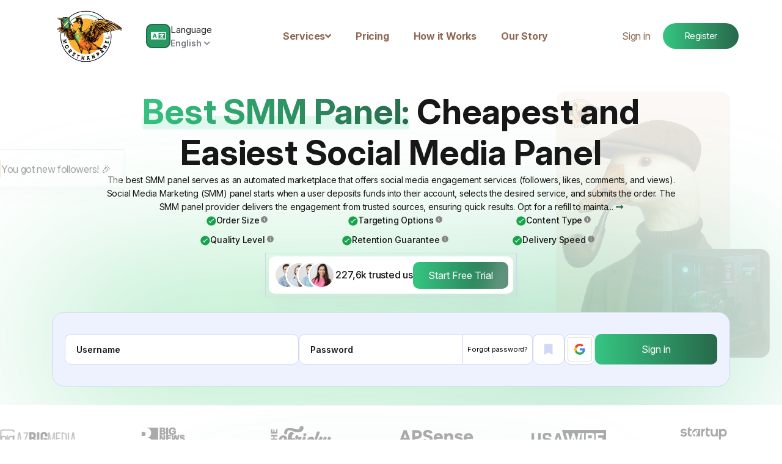

--- FILE ---
content_type: text/html; charset=UTF-8
request_url: https://morethanpanel.com/
body_size: 65265
content:
<!DOCTYPE html>
<html lang="en">
<head>
	<meta charset="utf-8">
	<meta name="viewport" content="width=device-width, initial-scale=1">
	<meta name="robots" content="index, follow, max-image-preview:large, max-snippet:-1, max-video-preview:-1">
	<title>Best SMM Panel - Cheapest and Easiest Social Media Panel</title>
	<meta name="description" content="Experience the power of the Best Smm Panel with MoreThanPanel. Elevate
your social media strategy with the Cheapest SMM panel in the market! Fast Delivery & 7/24 Support. Register Now.">

  
	<link rel="canonical" href="https://morethanpanel.com/">
	<link rel="shortcut icon" type="image/ico" href="https://storage.perfectcdn.com/966zjr/cg9gdtyihi1w7u1t.ico">

    
  <link rel="alternate" href="https://morethanpanel.com/" hreflang="x-default" />
  <link rel="alternate" href="https://morethanpanel.com/tr/" hreflang="tr-TR" />  
  
<script type="application/ld+json">
{
  "@context": "https://schema.org",
  "@type": "Organization",
  "name": "MoreThanPanel",
  "url": "https://morethanpanel.com",
  "logo": "https://storage.perfectcdn.com/966zjr/z8mlynr5nqx2j49s.png",
  "contactPoint": {
    "@type": "ContactPoint",
    "telephone": "+44 7596 9899408",
    "contactType": "customer service"
  },
  "sameAs": [
    "https://tr.pinterest.com/morethanpanelcom",
    "https://www.instagram.com/morethanpanel",
    "https://www.linkedin.com/company/more-than-panel",
   "https://www.youtube.com/@MoreThanPanel",
   "https://g.co/kgs/YctSS1i"
  ]
}
</script>

<script type="application/ld+json">
{
  "@context": "https://schema.org",
  "@type": "AggregateRating",
  "itemReviewed": {
    "@type": "Organization",
    "name": "MoreThanPanel"
  },
  "ratingValue": "4.7",
  "ratingCount": "1053",
  "bestRating": "5"
}
</script>  
  
  
  
	<link rel="canonical" href="https://morethanpanel.com/" /><!-- Google Tag Manager -->
<script>(function(w,d,s,l,i){w[l]=w[l]||[];w[l].push({'gtm.start':
new Date().getTime(),event:'gtm.js'});var f=d.getElementsByTagName(s)[0],
j=d.createElement(s),dl=l!='dataLayer'?'&l='+l:'';j.async=true;j.src=
'https://www.googletagmanager.com/gtm.js?id='+i+dl;f.parentNode.insertBefore(j,f);
})(window,document,'script','dataLayer','GTM-MHFS37XZ');</script>
<!-- End Google Tag Manager -->

<link href="https://storage.perfectcdn.com/libs/jquery/1.12.4/jquery.min.js" rel="preload" as="script">
<link href="https://storage.perfectcdn.com/global/68cgof1ug3lht183.js" rel="preload" as="script">
<link href="https://storage.perfectcdn.com/global/efn2c9y2fasqzgih.js" rel="preload" as="script">
<link href="https://storage.perfectcdn.com/global/89y5a5ybf7gway9y.js" rel="preload" as="script">
<link href="https://storage.perfectcdn.com/global/mfxy21pqa35snztz.js" rel="preload" as="script">
<link href="https://accounts.google.com/gsi/client" rel="preload" as="script">
<link href="https://storage.perfectcdn.com/966zjr/ezbmhganbd818j82.js" rel="preload" as="script">
<link href="https://storage.perfectcdn.com/966zjr/n4kypzfm1ifisotb.js" rel="preload" as="script">
  
					<link rel="stylesheet preload" type="text/css" href="https://storage.perfectcdn.com/966zjr/r1itxzyfzo70del0.css" as="style" onload="this.onload=null;this.rel='stylesheet'">
					<link rel="stylesheet preload" type="text/css" href="https://storage.perfectcdn.com/966zjr/ywhc3oor2xf3dnka.css" as="style" onload="this.onload=null;this.rel='stylesheet'">
					<link rel="stylesheet preload" type="text/css" href="https://storage.perfectcdn.com/libs/bootstrap-datetimepicker/4.17.47/bootstrap-datetimepicker.min.css" as="style" onload="this.onload=null;this.rel='stylesheet'">
					<link rel="stylesheet preload" type="text/css" href="https://storage.perfectcdn.com/css/font-awesome/css/all.min.css" as="style" onload="this.onload=null;this.rel='stylesheet'">
					<link rel="stylesheet preload" type="text/css" href="https://storage.perfectcdn.com/global/kw4kbp2n8e1rem6l.css" as="style" onload="this.onload=null;this.rel='stylesheet'">
					<link rel="stylesheet preload" type="text/css" href="https://storage.perfectcdn.com/global/fp8q41llqphs24my.css" as="style" onload="this.onload=null;this.rel='stylesheet'">
		
<link rel="stylesheet preload" href="https://cdnjs.cloudflare.com/ajax/libs/remixicon/4.6.0/remixicon.min.css" as="style" onload="this.onload=null;this.rel='stylesheet'">
<link rel="stylesheet" type="text/css" href="//cdn.jsdelivr.net/npm/slick-carousel@1.8.1/slick/slick.css"/>
<link rel="stylesheet preload" href="https://cdnjs.cloudflare.com/ajax/libs/Swiper/8.4.7/swiper-bundle.css" as="style" onload="this.onload=null;this.rel='stylesheet'" />
  
  
<!-- Google tag (gtag.js) -->
<script async src="https://www.googletagmanager.com/gtag/js?id=AW-11359596373"></script>
<script>
  window.dataLayer = window.dataLayer || [];
  function gtag(){dataLayer.push(arguments);}
  gtag('js', new Date());

  gtag('config', 'AW-11359596373');
</script>
</head>

<body id="outside">
<!-- Google Tag Manager (noscript) -->
<noscript><iframe src="https://www.googletagmanager.com/ns.html?id=GTM-MHFS37XZ"
height="0" width="0" style="display:none;visibility:hidden"></iframe></noscript>
<!-- End Google Tag Manager (noscript) -->       
 
      <header class="head-out">
         <div class="hm-wrapper">
            <button class="b-menu-close" onclick="noAuthMenu()" aria-label="Close"><svg width="33" height="33" viewBox="0 0 24 24" xmlns="http://www.w3.org/2000/svg"><rect width="33" height="33" fill="none"/><path d="M7 17L16.8995 7.10051" stroke="#266849" stroke-linecap="round" stroke-width="2" stroke-linejoin="round"/><path d="M7 7.00001L16.8995 16.8995" stroke="#266849" stroke-linecap="round" stroke-width="2" stroke-linejoin="round"/></svg></button>
            <div class="container">
               <div class="row row-btn align-items-center">
                  <div class="col-lg-auto d-none d-lg-block">
                     <div class="d-flex align-items-center">
                        <div class="home-logo">
                           <a href="/"><img src="https://storage.perfectcdn.com/966zjr/mtz5m4g6njhi1apj.png" width="125" alt="morethanpanel.com"></a>
                        </div>
                     </div>
                  </div>
				  				  <div class="col-lg-auto d-none d-md-block">
					<div class="dropdown d-dropdown">
					   <button class="btn dropdown-toggle" type="button" id="changeLangDd" data-toggle="dropdown" aria-expanded="false" title="Language Selector">
						  <div class="icon c-1">
							 <i class="far fa-language"></i>
						  </div>
						  <div class="content">
							 <div class="title">
								Language							 </div>
							 <div class="info">
																										   <span>English</span>
																																										&nbsp;
								<i class="fas fa-chevron-down"></i>
							 </div>
						  </div>
					   </button>
					   <ul class="dropdown-menu" aria-labelledby="changeLangDd" title="Language Selector">
															<li  class="active" >
									<a href="/en" class="dropdown-item" style="display: flex;align-items:center;gap: 5px;font-weight: 500;padding:.25rem 1.5rem .25rem .75rem">
                                                                                <img src="https://storage.perfectcdn.com/966zjr/11iteyx95c2qzem9.svg" style="border-radius: 100px;max-width: 20px;">
                                                                              <span>English</span>
                                    </a>
								</li>
															<li >
									<a href="/tr" class="dropdown-item" style="display: flex;align-items:center;gap: 5px;font-weight: 500;padding:.25rem 1.5rem .25rem .75rem">
                                                                                <img src="https://storage.perfectcdn.com/966zjr/med8n7tom3ukdhcg.svg" style="border-radius: 100px;max-width: 20px;">
                                                                              <span>Turkish</span>
                                    </a>
								</li>
												   </ul>
					</div>			  
				  </div>
				                    <div class="col text-center">
                     <ul class="header-menu">
                        <li class="hm-item hm-services-item">
                            <a href="javascript:void(0);" class="hm-link">
                              <span>Services</span>
                              <i class="fas fa-angle-down"></i>
                            </a>
                            <ul class="mtp-alt-menu">
                                <li>
                                    <a href="/pricing" class="mtp-alt-menu-first">
                                        <span class="mtp-alt-menu-text">
                                            <i class="fas fa-tasks"></i>
                                            <span>All Services</span>
                                        </span>
										<i class="fas fa-caret-right"></i>
                                    </a>
                                </li>
                                <li>
                                    <p class="mtp-alt-menu-first">
                                        <span class="mtp-alt-menu-text">
                                            <i class="fab fa-instagram"></i>
                                            <span>Instagram Services</span>
                                        </span>
										<i class="fas fa-caret-right"></i>
                                    </p>
                                    <ul class="mtp-alt-menu-second">
                                        <li>
                                            <a href="/buy-instagram-followers">
												<i class="fab fa-instagram"></i>
												<span>Buy Instagram Followers</span>
                                            </a>
                                        </li>
                                        <li>
                                            <a href="/buy-instagram-likes">
												<i class="fab fa-instagram"></i>
												<span>Buy Instagram Likes</span>
                                            </a>
                                        </li>
                                        <li>
                                            <a href="/buy-instagram-comments">
												<i class="fab fa-instagram"></i>
												<span>Buy Instagram Comments</span>
                                            </a>
                                        </li>
                                        <li>
                                            <a href="/buy-instagram-shares">
												<i class="fab fa-instagram"></i>
												<span>Buy Instagram Shares</span>
                                            </a>
                                        </li>
                                        <li>
                                            <a href="/buy-instagram-account">
												<i class="fab fa-instagram"></i>
												<span>Buy Instagram Account</span>
                                            </a>
                                        </li>
									</ul>
								</li>
                                <li>
                                    <p class="mtp-alt-menu-first">
                                        <span class="mtp-alt-menu-text">
                                            <i class="fab fa-facebook"></i>
                                            <span>Facebook Services</span>
                                        </span>
										<i class="fas fa-caret-right"></i>
                                    </p>
                                    <ul class="mtp-alt-menu-second">
                                        <li>
                                            <a href="/buy-facebook-followers">
												<i class="fab fa-facebook"></i>
												<span>Buy Facebook Followers</span>
                                            </a>
                                        </li>
                                        <li>
                                            <a href="/buy-facebook-comments">
												<i class="fab fa-facebook"></i>
												<span>Buy Facebook Comments</span>
                                            </a>
                                        </li>
                                        <li>
                                            <a href="/buy-facebook-likes">
												<i class="fab fa-facebook"></i>
												<span>Buy Facebook Likes</span>
                                            </a>
                                        </li>
                                        <li>
                                            <a href="/buy-facebook-account">
												<i class="fab fa-facebook"></i>
												<span>Buy Facebook Accounts</span>
                                            </a>
                                        </li>
									</ul>
								</li>
                                <li>
                                    <p class="mtp-alt-menu-first">
                                        <span class="mtp-alt-menu-text">
                                            <i class="fab fa-tiktok"></i>
                                            <span>TikTok Services</span>
                                        </span>
										<i class="fas fa-caret-right"></i>
                                    </p>
                                    <ul class="mtp-alt-menu-second">
                                        <li>
                                            <a href="/buy-tiktok-followers">
												<i class="fab fa-tiktok"></i>
												<span>Buy TikTok Followers</span>
                                            </a>
                                        </li>
                                        <li>
                                            <a href="/buy-tiktok-likes">
												<i class="fab fa-tiktok"></i>
												<span>Buy TikTok Likes</span>
                                            </a>
                                        </li>
                                        <li>
                                            <a href="/buy-tiktok-views">
												<i class="fab fa-tiktok"></i>
												<span>Buy TikTok Views</span>
                                            </a>
                                        </li>
                                        <li>
                                            <a href="/buy-tiktok-account">
												<i class="fab fa-tiktok"></i>
												<span>Buy TikTok Accounts</span>
                                            </a>
                                        </li>
									</ul>
								</li>
                                <li>
                                    <p class="mtp-alt-menu-first">
                                        <span class="mtp-alt-menu-text">
                                            <i class="fab fa-youtube"></i>
                                            <span>YouTube Services</span>
                                        </span>
										<i class="fas fa-caret-right"></i>
                                    </p>
                                    <ul class="mtp-alt-menu-second">
                                        <li>
                                            <a href="/buy-youtube-views">
												<i class="fab fa-youtube"></i>
												<span>Buy YouTube Views</span>
                                            </a>
                                        </li>
                                        <li>
                                            <a href="/buy-youtube-likes">
												<i class="fab fa-youtube"></i>
												<span>Buy YouTube Likes</span>
                                            </a>
                                        </li>
                                        <li>
                                            <a href="/buy-youtube-subscribers">
												<i class="fab fa-youtube"></i>
												<span>Buy YouTube Subscribers</span>
                                            </a>
                                        </li>
                                        <li>
                                            <a href="/buy-youtube-comments">
												<i class="fab fa-youtube"></i>
												<span>Buy YouTube Comments</span>
                                            </a>
                                        </li>
                                        <li>
                                            <a href="/buy-youtube-account">
												<i class="fab fa-youtube"></i>
												<span>Buy YouTube Account</span>
                                            </a>
                                        </li>
									</ul>
								</li>
                                <li>
                                    <p class="mtp-alt-menu-first">
                                        <span class="mtp-alt-menu-text">
                                            <i class="fab fa-twitter"></i>
                                            <span>Twitter (X) Services</span>
                                        </span>
										<i class="fas fa-caret-right"></i>
                                    </p>
                                    <ul class="mtp-alt-menu-second">
                                        <li>
                                            <a href="/buy-twitter-followers">
												<i class="fab fa-twitter"></i>
												<span>Buy Twitter Followers</span>
                                            </a>
                                        </li>
                                        <li>
                                            <a href="/buy-twitter-likes">
												<i class="fab fa-twitter"></i>
												<span>Buy Twitter Likes</span>
                                            </a>
                                        </li>
                                        <li>
                                            <a href="/buy-twitter-accounts">
												<i class="fab fa-twitter"></i>
												<span>Buy Twitter Accounts</span>
                                            </a>
                                        </li>
									</ul>
								</li>
                                <li>
                                    <p class="mtp-alt-menu-first">
                                        <span class="mtp-alt-menu-text">
                                            <i class="fab fa-spotify"></i>
                                            <span>Spotify Services</span>
                                        </span>
										<i class="fas fa-caret-right"></i>
                                    </p>
                                    <ul class="mtp-alt-menu-second">
                                        <li>
                                            <a href="/buy-spotify-plays">
												<i class="fab fa-spotify"></i>
												<span>Buy Spotify Plays</span>
                                            </a>
                                        </li>
                                        <li>
                                            <a href="/buy-spotify-monthly-listeners">
												<i class="fab fa-spotify"></i>
												<span>Buy Spotify Listeners</span>
                                            </a>
                                        </li>
                                        <li>
                                            <a href="/buy-spotify-followers">
												<i class="fab fa-spotify"></i>
												<span>Buy Spotify Followers</span>
                                            </a>
                                        </li>
									</ul>
								</li>
                                <li>
                                    <p class="mtp-alt-menu-first">
                                        <span class="mtp-alt-menu-text">
                                            <i class="fab fa-discord"></i>
                                            <span>Discord Services</span>
                                        </span>
										<i class="fas fa-caret-right"></i>
                                    </p>
                                    <ul class="mtp-alt-menu-second">
                                        <li>
                                            <a href="/buy-discord-members">
												<i class="fab fa-discord"></i>
												<span>Buy Discord Members</span>
                                            </a>
                                        </li>
                                        <li>
                                            <a href="/buy-discord-account">
												<i class="fab fa-discord"></i>
												<span>Buy Discord Accounts</span>
                                            </a>
                                        </li>
									</ul>
								</li>
                                <li>
                                    <p class="mtp-alt-menu-first">
                                        <span class="mtp-alt-menu-text">
                                            <i class="fab fa-kickstarter-k"></i>
                                            <span>Kick Services</span>
                                        </span>
										<i class="fas fa-caret-right"></i>
                                    </p>
                                    <ul class="mtp-alt-menu-second">
                                        <li>
                                            <a href="/buy-kick-followers">
												<i class="fab fa-kickstarter-k"></i>
												<span>Buy Kick Followers</span>
                                            </a>
                                        </li>
                                        <li>
                                            <a href="/buy-kick-viewers">
												<i class="fab fa-kickstarter-k"></i>
												<span>Buy Kick Viewers</span>
                                            </a>
                                        </li>
									</ul>
								</li>
                                <li>
                                    <p class="mtp-alt-menu-first">
                                        <span class="mtp-alt-menu-text">
                                            <i class="fab fa-twitch"></i>
                                            <span>Twitch Services</span>
                                        </span>
										<i class="fas fa-caret-right"></i>
                                    </p>
                                    <ul class="mtp-alt-menu-second">
                                        <li>
                                            <a href="/buy-twitch-followers">
												<i class="fab fa-twitch"></i>
												<span>Buy Twitch Followers</span>
                                            </a>
                                        </li>
                                        <li>
                                            <a href="/buy-twitch-viewers">
												<i class="fab fa-twitch"></i>
												<span>Buy Twitch Viewers</span>
                                            </a>
                                        </li>
									</ul>
								</li>
                                <li>
                                    <p class="mtp-alt-menu-first">
                                        <span class="mtp-alt-menu-text">
                                            <i class="fab fa-linkedin"></i>
                                            <span>LinkedIn Services</span>
                                        </span>
										<i class="fas fa-caret-right"></i>
                                    </p>
                                    <ul class="mtp-alt-menu-second">
                                        <li>
                                            <a href="/buy-linkedin-followers">
												<i class="fab fa-linkedin"></i>
												<span>Buy LinkedIn Followers</span>
                                            </a>
                                        </li>
                                        <li>
                                            <a href="/buy-linkedin-likes">
												<i class="fab fa-linkedin"></i>
												<span>Buy LinkedIn Likes</span>
                                            </a>
                                        </li>
									</ul>
								</li>
                                <li>
                                    <p class="mtp-alt-menu-first">
                                        <span class="mtp-alt-menu-text">
                                            <i class="fab fa-quora"></i>
                                            <span>Quora Services</span>
                                        </span>
										<i class="fas fa-caret-right"></i>
                                    </p>
                                    <ul class="mtp-alt-menu-second">
                                        <li>
                                            <a href="/buy-quora-upvotes">
												<i class="fab fa-quora"></i>
												<span>Buy Quora Upvotes</span>
                                            </a>
                                        </li>
                                        <li>
                                            <a href="/">
												<i class="fab fa-quora"></i>
												<span>Buy Quora Accounts</span>
                                            </a>
                                        </li>
                                        <li>
                                            <a href="/buy-quora-followers">
												<i class="fab fa-quora"></i>
												<span>Buy Quora Followers</span>
                                            </a>
                                        </li>
									</ul>
								</li>
                                <li>
                                    <p class="mtp-alt-menu-first">
                                        <span class="mtp-alt-menu-text">
                                            <i class="fab fa-snapchat"></i>
                                            <span>Snapchat Services</span>
                                        </span>
										<i class="fas fa-caret-right"></i>
                                    </p>
                                    <ul class="mtp-alt-menu-second">
                                        <li>
                                            <a href="/">
												<i class="fab fa-snapchat"></i>
												<span>Buy Snapchat Followers</span>
                                            </a>
                                        </li>
                                        <li>
                                            <a href="/">
												<i class="fab fa-snapchat"></i>
												<span>Buy Snapchat Accounts</span>
                                            </a>
                                        </li>
									</ul>
								</li>
                                <li>
                                    <p class="mtp-alt-menu-first">
                                        <span class="mtp-alt-menu-text">
                                            <i class="fab fa-soundcloud"></i>
                                            <span>SoundCloud Services</span>
                                        </span>
										<i class="fas fa-caret-right"></i>
                                    </p>
                                    <ul class="mtp-alt-menu-second">
                                        <li>
                                            <a href="/buy-soundcloud-plays">
												<i class="fab fa-soundcloud"></i>
												<span>Buy SoundCloud Plays</span>
                                            </a>
                                        </li>
                                        <li>
                                            <a href="/buy-soundcloud-followers">
												<i class="fab fa-soundcloud"></i>
												<span>Buy SoundCloud Followers</span>
                                            </a>
                                        </li>
									</ul>
								</li>
                                <li>
                                    <p class="mtp-alt-menu-first">
                                        <span class="mtp-alt-menu-text">
                                            <i class="fab fa-telegram"></i>
                                            <span>Telegram Services</span>
                                        </span>
										<i class="fas fa-caret-right"></i>
                                    </p>
                                    <ul class="mtp-alt-menu-second">
                                        <li>
                                            <a href="/buy-telegram-members">
												<i class="fab fa-telegram"></i>
												<span>Buy Telegram Members</span>
                                            </a>
                                        </li>
									</ul>
								</li>
                                <li>
                                    <p class="mtp-alt-menu-first">
                                        <span class="mtp-alt-menu-text">
                                            <i class="fab fa-vimeo"></i>
                                            <span>Vimeo Services</span>
                                        </span>
										<i class="fas fa-caret-right"></i>
                                    </p>
                                    <ul class="mtp-alt-menu-second">
                                        <li>
                                            <a href="/">
												<i class="fab fa-vimeo"></i>
												<span>Buy Vimeo Followers</span>
                                            </a>
                                        </li>
									</ul>
								</li>
                                <li>
                                    <p class="mtp-alt-menu-first">
                                        <span class="mtp-alt-menu-text">
												<i class="fab fa-discourse"></i>
                                            <span>Onlyfans Services</span>
                                        </span>
										<i class="fas fa-caret-right"></i>
                                    </p>
                                    <ul class="mtp-alt-menu-second">
                                        <li>
                                            <a href="/">
												<i class="fab fa-discourse"></i>
												<span>Buy OnlyFans Subscribers</span>
                                            </a>
                                        </li>
									</ul>
								</li>
							</ul>
                        </li>
						                        <li class="hm-item">
                           <a href="/pricing" class="hm-link active" >Pricing</a>
                        </li>
						                        <li class="hm-item">
                           <a href="/how-it-works" class="hm-link active" >How it Works</a>
                        </li>
						                        <li class="hm-item">
                           <a href="/our-story" class="hm-link active" >Our Story</a>
                        </li>
						                     </ul>
                  </div>
                  <div class="row align-items-center">
                     <div class="col-lg-auto col-12 d-flex align-items-center">
                        <a href="/signup/#signin" class="login-link btn-100 hlp"><span class="text">Sign in</span></a>
                        <a href="/signup" class="header-btn btn-100"><span class="text">Register</span></a>
                     </div>
                  </div>
               </div>
            </div>
         </div>
         <div class="sm-header">
            <div class="container">
               <div class="row align-items-center">
                  <div class="col">
                     <a class="mob-logo" href="/"><img src="https://storage.perfectcdn.com/966zjr/zfqqec2q8c8aaxlm.png" width="83" height="65" alt="morethanpanel.com"></a>
                  </div>
				  				  <div class="col-auto d-block d-md-none">
					<div class="btn-group">
																  <button class="btn btn-outline btn-secondary dropdown-toggle curr-drop" type="button" data-toggle="dropdown" aria-expanded="false">
						<i class="far fa-language"></i>
					  </button>
																											  <ul class="dropdown-menu">
												<li  class="active" ><a class="dropdown-item" href="/">
                                                   <img src="https://storage.perfectcdn.com/966zjr/11iteyx95c2qzem9.svg" style="border-radius: 100px;max-width: 20px;">
                                                  <span>English</span></a></li>
												<li ><a class="dropdown-item" href="/tr">
                                                   <img src="https://storage.perfectcdn.com/966zjr/med8n7tom3ukdhcg.svg" style="border-radius: 100px;max-width: 20px;">
                                                    <span>Turkish</span></a></li>
							
					  </ul>
					</div>				  
				  </div>
				  				  
                  <div class="col-auto d-flex">
                     <button class="menu-btn" onclick="noAuthMenu()" aria-label="Menu"><svg width="24" height="24" viewBox="0 0 24 24" xmlns="http://www.w3.org/2000/svg" fill="none"><path stroke="#fff" stroke-linecap="round" stroke-linejoin="round" stroke-width="2" d="M4 6H20M4 12H20M4 18H20"></path></svg></button>
                  </div>
               </div>
            </div>
         </div>
      </header>

  
  
  <main>
		<div id="product-start"></div>
	<section class="mtp-top">
	   <div class="container">
		  <div class="mtp-top-header">
			 			 	<h1><span>Best SMM Panel:</span> Cheapest and Easiest Social Media Panel</h1>
				<p class="headText">The best SMM panel serves as an automated marketplace that offers social media engagement services (followers, likes, comments, and views). Social Media Marketing (SMM) panel starts when a user deposits funds into their account, selects the desired service, and submits the order. The SMM panel provider delivers the engagement from trusted sources, ensuring quick results. Opt for a refill to maintain the desired numbers if engagement metrics drop. Pricing is influenced by the type of service, quantity, and platform, with cheap SMM panel options available for users on a budget. Resellers and freelancers utilize the best SMM panel to offer social media services to their clients, creating profitable opportunities while efficiently managing multiple campaigns. <span class="headmoreBtn cursor-pointer"><i class="fas fa-long-arrow-alt-right primary-color"></i></span>
			 			 </p>
			 <ul class="mtp-top-features">
				<li class="mtp-top-features-item">
				   <div class="title">
					  <div class="icon">
						 <svg width="16" height="16" viewBox="0 0 21 21" fill="none" xmlns="http://www.w3.org/2000/svg"><circle cx="10.333" cy="10.5" r="10" fill="#16A34A"/><path d="M14.9993 7.07031C11.3751 8.82509 9.16155 12.0225 8.14654 13.9295C7.49534 12.8367 6.66957 11.8651 5.66602 11.0176" stroke="white" stroke-width="1.5" stroke-linecap="round" stroke-linejoin="round"/></svg>
					  </div>
					  <p>Order Size</p>
					    <span data-hint="Larger campaigns unlock bulk discounts and reduce per‑unit costs.">
							<svg width="13" height="13" xmlns="http://www.w3.org/2000/svg" viewBox="0 0 24 24"><path fill="currentColor" fill-rule="evenodd" d="M12 22c5.523 0 10-4.477 10-10S17.523 2 12 2S2 6.477 2 12s4.477 10 10 10m0-12.5a1.5 1.5 0 1 0 0-3a1.5 1.5 0 0 0 0 3m1.447 7.394A1 1 0 0 0 13 15v-3.5a1 1 0 0 0-1.447-.894l-1 .5A1 1 0 0 0 11 13v3.5a1 1 0 0 0 1.447.894z" clip-rule="evenodd"/></svg>
						</span> 
				   </div>
				</li>
				<li class="mtp-top-features-item">
				   <div class="title">
					  <div class="icon">
						 <svg width="16" height="16" viewBox="0 0 21 21" fill="none" xmlns="http://www.w3.org/2000/svg"><circle cx="10.333" cy="10.5" r="10" fill="#16A34A"/><path d="M14.9993 7.07031C11.3751 8.82509 9.16155 12.0225 8.14654 13.9295C7.49534 12.8367 6.66957 11.8651 5.66602 11.0176" stroke="white" stroke-width="1.5" stroke-linecap="round" stroke-linejoin="round"/></svg>
					  </div>
					  <p>Targeting Options</p>
					    <span data-hint="Geographic or demographic filters add extra expense.">
							<svg width="13" height="13" xmlns="http://www.w3.org/2000/svg" viewBox="0 0 24 24"><path fill="currentColor" fill-rule="evenodd" d="M12 22c5.523 0 10-4.477 10-10S17.523 2 12 2S2 6.477 2 12s4.477 10 10 10m0-12.5a1.5 1.5 0 1 0 0-3a1.5 1.5 0 0 0 0 3m1.447 7.394A1 1 0 0 0 13 15v-3.5a1 1 0 0 0-1.447-.894l-1 .5A1 1 0 0 0 11 13v3.5a1 1 0 0 0 1.447.894z" clip-rule="evenodd"/></svg>
						</span> 
				   </div>
				</li> 
				<li class="mtp-top-features-item">
				   <div class="title">
					  <div class="icon">
						 <svg width="16" height="16" viewBox="0 0 21 21" fill="none" xmlns="http://www.w3.org/2000/svg"><circle cx="10.333" cy="10.5" r="10" fill="#16A34A"/><path d="M14.9993 7.07031C11.3751 8.82509 9.16155 12.0225 8.14654 13.9295C7.49534 12.8367 6.66957 11.8651 5.66602 11.0176" stroke="white" stroke-width="1.5" stroke-linecap="round" stroke-linejoin="round"/></svg>
					  </div>
					  <p>Content Type</p>
					    <span data-hint="Video promotions are priced higher than static posts.">
							<svg width="13" height="13" xmlns="http://www.w3.org/2000/svg" viewBox="0 0 24 24"><path fill="currentColor" fill-rule="evenodd" d="M12 22c5.523 0 10-4.477 10-10S17.523 2 12 2S2 6.477 2 12s4.477 10 10 10m0-12.5a1.5 1.5 0 1 0 0-3a1.5 1.5 0 0 0 0 3m1.447 7.394A1 1 0 0 0 13 15v-3.5a1 1 0 0 0-1.447-.894l-1 .5A1 1 0 0 0 11 13v3.5a1 1 0 0 0 1.447.894z" clip-rule="evenodd"/></svg>
						</span> 
				   </div>
				</li> 
				<li class="mtp-top-features-item">
				   <div class="title">
					  <div class="icon">
						 <svg width="16" height="16" viewBox="0 0 21 21" fill="none" xmlns="http://www.w3.org/2000/svg"><circle cx="10.333" cy="10.5" r="10" fill="#16A34A"/><path d="M14.9993 7.07031C11.3751 8.82509 9.16155 12.0225 8.14654 13.9295C7.49534 12.8367 6.66957 11.8651 5.66602 11.0176" stroke="white" stroke-width="1.5" stroke-linecap="round" stroke-linejoin="round"/></svg>
					  </div>
					  <p>Quality Level</p>
					    <span data-hint="Verified or premium accounts cost more than standard ones.">
							<svg width="13" height="13" xmlns="http://www.w3.org/2000/svg" viewBox="0 0 24 24"><path fill="currentColor" fill-rule="evenodd" d="M12 22c5.523 0 10-4.477 10-10S17.523 2 12 2S2 6.477 2 12s4.477 10 10 10m0-12.5a1.5 1.5 0 1 0 0-3a1.5 1.5 0 0 0 0 3m1.447 7.394A1 1 0 0 0 13 15v-3.5a1 1 0 0 0-1.447-.894l-1 .5A1 1 0 0 0 11 13v3.5a1 1 0 0 0 1.447.894z" clip-rule="evenodd"/></svg>
						</span> 
				   </div>
				</li>
				<li class="mtp-top-features-item">
				   <div class="title">
					  <div class="icon">
						 <svg width="16" height="16" viewBox="0 0 21 21" fill="none" xmlns="http://www.w3.org/2000/svg"><circle cx="10.333" cy="10.5" r="10" fill="#16A34A"/><path d="M14.9993 7.07031C11.3751 8.82509 9.16155 12.0225 8.14654 13.9295C7.49534 12.8367 6.66957 11.8651 5.66602 11.0176" stroke="white" stroke-width="1.5" stroke-linecap="round" stroke-linejoin="round"/></svg>
					  </div>
					  <p>Retention Guarantee</p>
						<span data-hint="Long‑term retention increases overall service cost.">
							<svg width="13" height="13" xmlns="http://www.w3.org/2000/svg" viewBox="0 0 24 24"><path fill="currentColor" fill-rule="evenodd" d="M12 22c5.523 0 10-4.477 10-10S17.523 2 12 2S2 6.477 2 12s4.477 10 10 10m0-12.5a1.5 1.5 0 1 0 0-3a1.5 1.5 0 0 0 0 3m1.447 7.394A1 1 0 0 0 13 15v-3.5a1 1 0 0 0-1.447-.894l-1 .5A1 1 0 0 0 11 13v3.5a1 1 0 0 0 1.447.894z" clip-rule="evenodd"/></svg>
						</span> 
				   </div>
				</li> 
				<li class="mtp-top-features-item">
				   <div class="title">
					  <div class="icon">
						 <svg width="16" height="16" viewBox="0 0 21 21" fill="none" xmlns="http://www.w3.org/2000/svg"><circle cx="10.333" cy="10.5" r="10" fill="#16A34A"/><path d="M14.9993 7.07031C11.3751 8.82509 9.16155 12.0225 8.14654 13.9295C7.49534 12.8367 6.66957 11.8651 5.66602 11.0176" stroke="white" stroke-width="1.5" stroke-linecap="round" stroke-linejoin="round"/></svg>
					  </div>
					  <p>Delivery Speed</p>
						<span data-hint="Faster engagement requires premium pricing compared to gradual delivery.">
							<svg width="13" height="13" xmlns="http://www.w3.org/2000/svg" viewBox="0 0 24 24"><path fill="currentColor" fill-rule="evenodd" d="M12 22c5.523 0 10-4.477 10-10S17.523 2 12 2S2 6.477 2 12s4.477 10 10 10m0-12.5a1.5 1.5 0 1 0 0-3a1.5 1.5 0 0 0 0 3m1.447 7.394A1 1 0 0 0 13 15v-3.5a1 1 0 0 0-1.447-.894l-1 .5A1 1 0 0 0 11 13v3.5a1 1 0 0 0 1.447.894z" clip-rule="evenodd"/></svg>
						</span> 
				   </div>
				</li>  
			 </ul>
			 <div class="mtp-now">
				<div class="mtp-now-left">
					<div class="mtp-now-img">
					   <div class="panel">
						  <img src="data:image/svg+xml,%3Csvg%20xmlns='http://www.w3.org/2000/svg'%20viewBox='0%200%20300%20300'%3E%3C/svg%3E" data-src="https://storage.perfectcdn.com/966zjr/g70adahkn64ht4k6.webp" class="lazyload" alt="Customer 1">
						  <img src="data:image/svg+xml,%3Csvg%20xmlns='http://www.w3.org/2000/svg'%20viewBox='0%200%20300%20300'%3E%3C/svg%3E" data-src="https://storage.perfectcdn.com/966zjr/ytqlx3w5zx4mczrj.webp" class="lazyload" alt="Customer 2">
						  <img src="data:image/svg+xml,%3Csvg%20xmlns='http://www.w3.org/2000/svg'%20viewBox='0%200%20300%20300'%3E%3C/svg%3E" data-src="https://storage.perfectcdn.com/966zjr/xe6z2bpo3x8ljou4.webp" class="lazyload" alt="Customer 3">
						  <img src="data:image/svg+xml,%3Csvg%20xmlns='http://www.w3.org/2000/svg'%20viewBox='0%200%20300%20300'%3E%3C/svg%3E" data-src="https://storage.perfectcdn.com/966zjr/qqr6h95ictot16la.webp" class="lazyload" alt="Customer 4">
					   </div>
					</div>
					<div class="mtp-now-text">
					   <div>
						  <span>227,6k trusted us</span>
					   </div>
					</div>
				</div>
				<div class="mtp-now-btn">
				   <button type="button" class="btn btn-primary w-100" onclick="location.href='/signup'">
				   <span>Start Free Trial</span> 
				   </button>
				</div>
			 </div>
		  </div>
		  <div class="home-animations">
			 <div class="message-card">
				<div class="avatar">
				   <img src="data:image/svg+xml,%3Csvg%20xmlns='http://www.w3.org/2000/svg'%20viewBox='0%200%20300%20300'%3E%3C/svg%3E" data-src="https://storage.perfectcdn.com/966zjr/8n1pans5ipw60j3s.webp" class="lazyload" width="38" height="38" alt="Avatar">
				</div>
				<div class="text">
				   You got new followers! 🎉
				</div>
			 </div>
		  </div>
		  <div class="mtp-top-images">
			 <img src="data:image/svg+xml,%3Csvg%20xmlns='http://www.w3.org/2000/svg'%20viewBox='0%200%20300%20300'%3E%3C/svg%3E" data-src="https://storage.perfectcdn.com/966zjr/4awtg49mq3ti1p1c.webp" class="img-fluid lazyload" alt="Morethanpanel">  
		  </div>
		  <div id="home-login">
			 <div class="login-box">
						<form  method="post" action="/" id="loginForm">
										
													   <div class="login-box-wrapper closedCaptcha">
							  <div class="form-group">
								 <input type="text" class="form-control" id="username" name="LoginForm[username]" placeholder="Username">
							  </div>
							  <div class="form-group">
								 <input type="password" class="form-control" id="password" name="LoginForm[password]" placeholder="Password">
								  <a href="/resetpassword" class="fg-pass">Forgot password?</a>							  </div>
							  <div class="login-box-btn">
									<label for="remember" class="login-box-remember closedCaptcha" data-tooltip="Remember me">
										<input type="checkbox" name="LoginForm[remember]" value="1" id="remember">
										<span class="lgn-btn"></span>
									</label>
																		 <div class="login-box-google closedCaptcha">
										<div id="g_id_onload"
											data-client_id="2095757426-1osu7rf7cera2koqs9ke22knme3dppev.apps.googleusercontent.com"
											data-login_uri="/confirm_signup"
											data-auto_prompt="false"
											data-_csrf="cZhMjC58rzyBjfl5wFk34B8xCeZUdodyhRfeEV9rUY0j-iT4ehHue-rcoRS1bGCZWAM4ghEQ6AXoeZFQZyc2xA==">
										</div>
										<div class="g_id_signin"
											data-type="icon"
											data-size="large"
											data-theme="outline"
											data-shape="rectangular"
											data-logo_alignment="left">
											<i class="fa-solid fa-google"></i>
										</div>
									 </div>
									 									 <div class="login-box-signin closedCaptcha">
										<input type="hidden" name="_csrf" value="cZhMjC58rzyBjfl5wFk34B8xCeZUdodyhRfeEV9rUY0j-iT4ehHue-rcoRS1bGCZWAM4ghEQ6AXoeZFQZyc2xA==">
										<button type="submit" class="btn btn-primary" >Sign in</button>
									 </div>
								</div>
							</div>
                            <div class="captchaContent hidden">
                                <div class="captchaBox openCaptcha hidden">
                                                                    </div>
                            </div>
						</form>
			 </div>
		  </div>
		  <div class="home-seperator"></div>
	   </div>
	</section>

	<section class="mtp-marquee">
	   <div class="logo-marquee">
		  <div class="marquee-track">
			 <div class="marquee-content">
				<div class="logo-item" onclick="window.open('https://azbigmedia.com/business/business-and-social-media/best-smm-panels-2026-the-platforms-defining-social-media-growth', '_blank')">
				   <div class="logo-slide" data-tooltip="In the digital marketing ecosystem, MoreThanPanel's data-driven and sustainable growth approach stood out.">
					  <svg width="150" height="50" role="img">
						 <title>AZ Big Media</title>
						 <image href="https://storage.perfectcdn.com/966zjr/2hskykoq7yz4e2g8.webp" width="100%" height="100%" />
					  </svg>
				   </div>
				</div>
				<div class="logo-item" onclick="window.open('https://www.bignewsnetwork.com/news/278434247/what-is-smm-panel-7-cheapest-smm-panel-providers', '_blank')">
				   <div class="logo-slide" data-tooltip="MoreThanPanel, a global service provider, has attracted attention in the social media services market with its scalable structure.">
					  <svg width="150" height="50" role="img">
						 <title>Big News Network</title>
						 <image href="https://storage.perfectcdn.com/966zjr/oqndfitur06aboyn.webp" width="100%" height="100%" />
					  </svg>
				   </div>
				</div>
				<div class="logo-item" onclick="window.open('https://thefrisky.com/cheapest-smm-panels', '_blank')">
				   <div class="logo-slide" data-tooltip="MoreThanPanel, which offers practical solutions for brands and content creators, has been recognized for its services that accelerate access.">
					  <svg width="150" height="50" role="img">
						 <title>The Frisky</title>
						 <image href="https://storage.perfectcdn.com/966zjr/s4ik78u5wtl9erko.webp" width="100%" height="100%" />
					  </svg>
				   </div>
				</div>
				<div class="logo-item" onclick="window.open('https://www.apsense.com/article/20-best-indian-smm-panels-to-buy-social-media-followers-in-2024.html', '_blank')">
				   <div class="logo-slide" data-tooltip="MoreThanPanel, which enables the management of social media and digital growth from a single center, stands out with its holistic panel structure.">
					  <svg width="150" height="50" role="img">
						 <title>APSense</title>
						 <image href="https://storage.perfectcdn.com/966zjr/uwwdzgyfl6apio78.webp" width="100%" height="100%" />
					  </svg>
				   </div>
				</div>
				<div class="logo-item" onclick="window.open('https://usawire.com/cheapest-smm-panels-ranked-save-money-without-losing-quality', '_blank')">
				   <div class="logo-slide" data-tooltip="MoreThanPanel, active in the international market, stood out with its extensive service network and strong operations.">
					  <svg width="150" height="50" role="img">
						 <title>USAWIRE</title>
						 <image href="https://storage.perfectcdn.com/966zjr/s6csy5r7cdixu80n.webp" width="100%" height="100%" />
					  </svg>
				   </div>
				</div>
				<div class="logo-item" onclick="window.open('https://startup.info/cheapest-smm-panel-top-5-budget-friendly-social-media-marketing-solutions-2025', '_blank')">
				   <div class="logo-slide" data-tooltip="MoreThanPanel, offering flexible usage for agencies and startups, stands out with its scalable infrastructure.">
					  <svg width="150" height="50" role="img">
						 <title>Startup.info</title>
						 <image href="https://storage.perfectcdn.com/966zjr/jld7gldncclmm6jf.webp" width="100%" height="100%" />
					  </svg>
				   </div>
				</div>
				<div class="logo-item" onclick="window.open('https://ecommercefastlane.com/from-aspiring-influencer-to-social-media-star', '_blank')">
				   <div class="logo-slide" data-tooltip="MoreThanPanel, which focuses on e-commerce brands, was evaluated as a growth tool that increases visibility and engagement.">
					  <svg width="150" height="50" role="img">
						 <title>Ecommerce Fastlane</title>
						 <image href="https://storage.perfectcdn.com/966zjr/pocknq9s59fxmjt1.webp" width="100%" height="100%" />
					  </svg>
				   </div>
				</div>
			 </div>
		  </div>
	   </div>
	</section>

	<section class="mtp-customer mtp-margin">
	   <div class="container-fluid">
		  <div class="mtp-header">
		  			 <h2><span>Best SMM and Instagram Panel</span> Reviews</h2>
			  <p class="readmoreText">MoreThanPanel is renowned for its high-quality and affordable social media marketing services. The platform has earned a reputation as the leading SMM panel provider, trusted by over 227,000 users globally. MoreThanPanel offers services that include Instagram followers, TikTok likes, and YouTube views with a commitment to delivering real, impactful results. The platform’s user-friendly interface, fast delivery, and 24/7 customer support ensure a seamless experience for all users. It stands out as the go-to choice for users and businesses looking to elevate their social media presence, offering guaranteed growth, secure transactions, and flexible packages. The platform's reliability, customer satisfaction, and competitive pricing make it a top-rated SMM service provider. <span class="readmoreBtn"><i class="fas fa-long-arrow-alt-right primary-color"></i></span></p> 
		  		  </div>
		  
		<div class="mtp-services-wrapper">
			<div class="mtp-srv-menu">
				<ul class="nav" id="tabReview" role="tablist">
				   <li class="nav-item" role="presentation"> 
					  <a class="nav-link active" id="videoreview-tab" data-toggle="tab" href="#videoreview" role="tab" aria-controls="videoreview" aria-selected="true"> 
						<svg xmlns="http://www.w3.org/2000/svg" width="20" height="20" viewBox="0 0 20 20" fill="currentColor"><path fill="currentColor" d="M19 15V5c0-1.1-.9-2-2-2H4c-1.1 0-2 .9-2 2v10c0 1.1.9 2 2 2h13c1.1 0 2-.9 2-2zM8 14V6l6 4z"></path></svg>
						<span>Video Reviews</span>
					  </a> 
					</li>
				   <li class="nav-item" role="presentation">
					  <a class="nav-link" id="customerreview-tab" data-toggle="tab" href="#customerreview" role="tab" aria-controls="customerreview" aria-selected="false">
						<svg xmlns="http://www.w3.org/2000/svg" width="20" height="20" viewBox="0 0 24 24" fill="currentColor"><path fill="currentColor" d="M3 20.077V4.615q0-.69.463-1.152Q3.925 3 4.615 3h14.77q.69 0 1.152.463q.463.462.463 1.152v10.77q0 .69-.462 1.153q-.463.462-1.153.462H6.077L3 20.077Zm6.517-6.404L12 12.167l2.483 1.506l-.66-2.825l2.196-1.885l-2.886-.255L12 6.058l-1.133 2.65l-2.886.255l2.196 1.885l-.66 2.825Z"></path></svg>
						<span>Customer Reviews</span>
					  </a>
				   </li>
				   <li class="nav-item" role="presentation"> 
					  <a class="nav-link" id="platformreview-tab" data-toggle="tab" href="#platformreview" role="tab" aria-controls="platformreview" aria-selected="false"> 
						<svg xmlns="http://www.w3.org/2000/svg" width="20" height="20" viewBox="0 0 20 20"><path fill="currentColor" d="M10.898 2.9a1 1 0 0 0-1.794 0l-1.93 3.91l-4.317.628a1 1 0 0 0-.554 1.706l3.124 3.044l-.738 4.3a1 1 0 0 0 1.451 1.054l3.05-1.604a5.5 5.5 0 0 1 7.96-6.259l.549-.535a1 1 0 0 0-.554-1.706l-4.317-.627l-1.93-3.912ZM19 14.5a4.5 4.5 0 1 1-9 0a4.5 4.5 0 0 1 9 0Zm-2.146-1.854a.5.5 0 0 0-.708 0L13.5 15.293l-.646-.647a.5.5 0 0 0-.708.708l1 1a.5.5 0 0 0 .708 0l3-3a.5.5 0 0 0 0-.708Z"/></svg>
						<span>Platform Reviews</span>
					  </a> 
					</li>
				</ul>
			 </div>
			 <div class="mtp-srv-content">
				<div class="tab-content" id="tabReview">
					<div class="tab-pane fade show active" id="videoreview" role="tabpanel" aria-labelledby="videoreview-tab">
					  <div class="swiper videos-swiper">
						 <div class="swiper-wrapper">
							<div class="swiper-slide">
							   <div class="mtp-videos-item">
								  <blockquote class="mtp-videos-space openPopup" data-video-id="OmgiJgQIv5A">
									 <div class="mtp-videos-rating">
										<svg width="24" height="24" xmlns="http://www.w3.org/2000/svg" viewBox="0 0 24 24"><path fill="#33b377" d="M19 3a2 2 0 0 1 2 2v14a2 2 0 0 1-2 2H5a2 2 0 0 1-2-2V5a2 2 0 0 1 2-2zm-3.42 14l-.95-4.08l3.16-2.73l-4.17-.36L12 6l-1.62 3.84l-4.17.36l3.16 2.73L8.42 17L12 14.84z"/></svg>
										<span>4.9</span>
									 </div>
									 <div class="mtp-videos-date">
										<svg xmlns="http://www.w3.org/2000/svg" width="18" height="18" viewBox="0 0 24 24" style="margin-top:-2px"><g fill="none"><path fill="#fff" fill-opacity=".25" d="M3 10c0-1.886 0-2.828.586-3.414C4.172 6 5.114 6 7 6h10c1.886 0 2.828 0 3.414.586C21 7.172 21 8.114 21 10z"/><rect width="18" height="15" x="3" y="6" stroke="#fff" stroke-width="1.2" rx="2"/><path stroke="#fff" stroke-linecap="round" stroke-width="1.2" d="M7 3v3m10-3v3"/><rect width="4" height="2" x="7" y="12" fill="#fff" rx=".5"/><rect width="4" height="2" x="7" y="16" fill="#fff" rx=".5"/><rect width="4" height="2" x="13" y="12" fill="#fff" rx=".5"/><rect width="4" height="2" x="13" y="16" fill="#fff" rx=".5"/></g></svg>
										<span>11 January</span>
									</div>
									 <figure class="mtp-videos-video">
										<span class="mtp-videos-play"></span>
										<img src="data:image/svg+xml,%3Csvg%20xmlns='http://www.w3.org/2000/svg'%20viewBox='0%200%20300%20300'%3E%3C/svg%3E" data-src="https://storage.perfectcdn.com/966zjr/xei5ops1rwwbhc5p.webp" class="lazyload" alt="Chad">
									 </figure>
									 <div class="mtp-videos-user">
										<img src="data:image/svg+xml,%3Csvg%20xmlns='http://www.w3.org/2000/svg'%20viewBox='0%200%20300%20300'%3E%3C/svg%3E" data-src="https://storage.perfectcdn.com/966zjr/y62wkcxb0aiqwja3.webp" class="lazyload" width="48" height="48" alt="Chad">
										<span><span>Chad <svg xmlns="http://www.w3.org/2000/svg" width="20" height="20" viewBox="0 0 24 24" style="margin-top: -3px"><path d="M10.0813 3.7242C10.8849 2.16438 13.1151 2.16438 13.9187 3.7242V3.7242C14.4016 4.66147 15.4909 5.1127 16.4951 4.79139V4.79139C18.1663 4.25668 19.7433 5.83365 19.2086 7.50485V7.50485C18.8873 8.50905 19.3385 9.59842 20.2758 10.0813V10.0813C21.8356 10.8849 21.8356 13.1151 20.2758 13.9187V13.9187C19.3385 14.4016 18.8873 15.491 19.2086 16.4951V16.4951C19.7433 18.1663 18.1663 19.7433 16.4951 19.2086V19.2086C15.491 18.8873 14.4016 19.3385 13.9187 20.2758V20.2758C13.1151 21.8356 10.8849 21.8356 10.0813 20.2758V20.2758C9.59842 19.3385 8.50905 18.8873 7.50485 19.2086V19.2086C5.83365 19.7433 4.25668 18.1663 4.79139 16.4951V16.4951C5.1127 15.491 4.66147 14.4016 3.7242 13.9187V13.9187C2.16438 13.1151 2.16438 10.8849 3.7242 10.0813V10.0813C4.66147 9.59842 5.1127 8.50905 4.79139 7.50485V7.50485C4.25668 5.83365 5.83365 4.25668 7.50485 4.79139V4.79139C8.50905 5.1127 9.59842 4.66147 10.0813 3.7242V3.7242Z" fill="rgb(0, 149, 246)"></path><path d="M14.8563 9.1903C15.0606 8.94984 15.3771 8.9385 15.6175 9.14289C15.858 9.34728 15.8229 9.66433 15.6185 9.9048L11.863 14.6558C11.6554 14.9001 11.2876 14.9258 11.048 14.7128L8.47656 12.4271C8.24068 12.2174 8.21944 11.8563 8.42911 11.6204C8.63877 11.3845 8.99996 11.3633 9.23583 11.5729L11.3706 13.4705L14.8563 9.1903Z" fill="white"></path></svg></span> <cite>Analyst</cite></span>
									 </div>
								  </blockquote>
							   </div>
							</div>
							<div class="swiper-slide">
							   <div class="mtp-videos-item">
								  <blockquote class="mtp-videos-space openPopup" data-video-id="Dz01cQli2qs">
									 <div class="mtp-videos-rating">
										<svg width="24" height="24" xmlns="http://www.w3.org/2000/svg" viewBox="0 0 24 24"><path fill="#33b377" d="M19 3a2 2 0 0 1 2 2v14a2 2 0 0 1-2 2H5a2 2 0 0 1-2-2V5a2 2 0 0 1 2-2zm-3.42 14l-.95-4.08l3.16-2.73l-4.17-.36L12 6l-1.62 3.84l-4.17.36l3.16 2.73L8.42 17L12 14.84z"/></svg>
										<span>4.8</span>
									 </div>
									 <div class="mtp-videos-date">
										<svg xmlns="http://www.w3.org/2000/svg" width="18" height="18" viewBox="0 0 24 24" style="margin-top:-2px"><g fill="none"><path fill="#fff" fill-opacity=".25" d="M3 10c0-1.886 0-2.828.586-3.414C4.172 6 5.114 6 7 6h10c1.886 0 2.828 0 3.414.586C21 7.172 21 8.114 21 10z"/><rect width="18" height="15" x="3" y="6" stroke="#fff" stroke-width="1.2" rx="2"/><path stroke="#fff" stroke-linecap="round" stroke-width="1.2" d="M7 3v3m10-3v3"/><rect width="4" height="2" x="7" y="12" fill="#fff" rx=".5"/><rect width="4" height="2" x="7" y="16" fill="#fff" rx=".5"/><rect width="4" height="2" x="13" y="12" fill="#fff" rx=".5"/><rect width="4" height="2" x="13" y="16" fill="#fff" rx=".5"/></g></svg>
										<span>7 March</span>
									</div>
									 <figure class="mtp-videos-video">
										<span class="mtp-videos-play"></span>
										<img src="data:image/svg+xml,%3Csvg%20xmlns='http://www.w3.org/2000/svg'%20viewBox='0%200%20300%20300'%3E%3C/svg%3E" data-src="https://storage.perfectcdn.com/966zjr/prohntqgbn9k1ue7.webp" class="lazyload" alt="Kate">
									 </figure>
									 <div class="mtp-videos-user">
										<img src="data:image/svg+xml,%3Csvg%20xmlns='http://www.w3.org/2000/svg'%20viewBox='0%200%20300%20300'%3E%3C/svg%3E" data-src="https://storage.perfectcdn.com/966zjr/h1xd6pd7tz3hrfj1.webp" class="lazyload" width="48" height="48" alt="Kate">
										<span><span>Kate <svg xmlns="http://www.w3.org/2000/svg" width="20" height="20" viewBox="0 0 24 24" style="margin-top: -3px"><path d="M10.0813 3.7242C10.8849 2.16438 13.1151 2.16438 13.9187 3.7242V3.7242C14.4016 4.66147 15.4909 5.1127 16.4951 4.79139V4.79139C18.1663 4.25668 19.7433 5.83365 19.2086 7.50485V7.50485C18.8873 8.50905 19.3385 9.59842 20.2758 10.0813V10.0813C21.8356 10.8849 21.8356 13.1151 20.2758 13.9187V13.9187C19.3385 14.4016 18.8873 15.491 19.2086 16.4951V16.4951C19.7433 18.1663 18.1663 19.7433 16.4951 19.2086V19.2086C15.491 18.8873 14.4016 19.3385 13.9187 20.2758V20.2758C13.1151 21.8356 10.8849 21.8356 10.0813 20.2758V20.2758C9.59842 19.3385 8.50905 18.8873 7.50485 19.2086V19.2086C5.83365 19.7433 4.25668 18.1663 4.79139 16.4951V16.4951C5.1127 15.491 4.66147 14.4016 3.7242 13.9187V13.9187C2.16438 13.1151 2.16438 10.8849 3.7242 10.0813V10.0813C4.66147 9.59842 5.1127 8.50905 4.79139 7.50485V7.50485C4.25668 5.83365 5.83365 4.25668 7.50485 4.79139V4.79139C8.50905 5.1127 9.59842 4.66147 10.0813 3.7242V3.7242Z" fill="rgb(0, 149, 246)"></path><path d="M14.8563 9.1903C15.0606 8.94984 15.3771 8.9385 15.6175 9.14289C15.858 9.34728 15.8229 9.66433 15.6185 9.9048L11.863 14.6558C11.6554 14.9001 11.2876 14.9258 11.048 14.7128L8.47656 12.4271C8.24068 12.2174 8.21944 11.8563 8.42911 11.6204C8.63877 11.3845 8.99996 11.3633 9.23583 11.5729L11.3706 13.4705L14.8563 9.1903Z" fill="white"></path></svg></span> <cite>Influencer</cite></span>
									 </div>
								  </blockquote>
							   </div>
							</div>
							<div class="swiper-slide">
							   <div class="mtp-videos-item">
								  <blockquote class="mtp-videos-space openPopup" data-video-id="7IY8GuF-OWs">
									 <div class="mtp-videos-rating">
										<svg width="24" height="24" xmlns="http://www.w3.org/2000/svg" viewBox="0 0 24 24"><path fill="#33b377" d="M19 3a2 2 0 0 1 2 2v14a2 2 0 0 1-2 2H5a2 2 0 0 1-2-2V5a2 2 0 0 1 2-2zm-3.42 14l-.95-4.08l3.16-2.73l-4.17-.36L12 6l-1.62 3.84l-4.17.36l3.16 2.73L8.42 17L12 14.84z"/></svg>
										<span>4.9</span>
									 </div>					  
									 <div class="mtp-videos-date">
										<svg xmlns="http://www.w3.org/2000/svg" width="18" height="18" viewBox="0 0 24 24" style="margin-top:-2px"><g fill="none"><path fill="#fff" fill-opacity=".25" d="M3 10c0-1.886 0-2.828.586-3.414C4.172 6 5.114 6 7 6h10c1.886 0 2.828 0 3.414.586C21 7.172 21 8.114 21 10z"/><rect width="18" height="15" x="3" y="6" stroke="#fff" stroke-width="1.2" rx="2"/><path stroke="#fff" stroke-linecap="round" stroke-width="1.2" d="M7 3v3m10-3v3"/><rect width="4" height="2" x="7" y="12" fill="#fff" rx=".5"/><rect width="4" height="2" x="7" y="16" fill="#fff" rx=".5"/><rect width="4" height="2" x="13" y="12" fill="#fff" rx=".5"/><rect width="4" height="2" x="13" y="16" fill="#fff" rx=".5"/></g></svg>
										<span>14 March</span>
									</div>
									 <figure class="mtp-videos-video">
										<span class="mtp-videos-play"></span>
										<img src="data:image/svg+xml,%3Csvg%20xmlns='http://www.w3.org/2000/svg'%20viewBox='0%200%20300%20300'%3E%3C/svg%3E" data-src="https://storage.perfectcdn.com/966zjr/m29zidem5nxqmcgd.webp" class="lazyload" alt="Angelina">
									 </figure>
									 <div class="mtp-videos-user">
										<img src="data:image/svg+xml,%3Csvg%20xmlns='http://www.w3.org/2000/svg'%20viewBox='0%200%20300%20300'%3E%3C/svg%3E" data-src="https://storage.perfectcdn.com/966zjr/pm0d6f3ksde52iw2.webp" class="lazyload" width="48" height="48" alt="Angelina">
										<span><span>Angelina <svg xmlns="http://www.w3.org/2000/svg" width="20" height="20" viewBox="0 0 24 24" style="margin-top: -3px"><path d="M10.0813 3.7242C10.8849 2.16438 13.1151 2.16438 13.9187 3.7242V3.7242C14.4016 4.66147 15.4909 5.1127 16.4951 4.79139V4.79139C18.1663 4.25668 19.7433 5.83365 19.2086 7.50485V7.50485C18.8873 8.50905 19.3385 9.59842 20.2758 10.0813V10.0813C21.8356 10.8849 21.8356 13.1151 20.2758 13.9187V13.9187C19.3385 14.4016 18.8873 15.491 19.2086 16.4951V16.4951C19.7433 18.1663 18.1663 19.7433 16.4951 19.2086V19.2086C15.491 18.8873 14.4016 19.3385 13.9187 20.2758V20.2758C13.1151 21.8356 10.8849 21.8356 10.0813 20.2758V20.2758C9.59842 19.3385 8.50905 18.8873 7.50485 19.2086V19.2086C5.83365 19.7433 4.25668 18.1663 4.79139 16.4951V16.4951C5.1127 15.491 4.66147 14.4016 3.7242 13.9187V13.9187C2.16438 13.1151 2.16438 10.8849 3.7242 10.0813V10.0813C4.66147 9.59842 5.1127 8.50905 4.79139 7.50485V7.50485C4.25668 5.83365 5.83365 4.25668 7.50485 4.79139V4.79139C8.50905 5.1127 9.59842 4.66147 10.0813 3.7242V3.7242Z" fill="rgb(0, 149, 246)"></path><path d="M14.8563 9.1903C15.0606 8.94984 15.3771 8.9385 15.6175 9.14289C15.858 9.34728 15.8229 9.66433 15.6185 9.9048L11.863 14.6558C11.6554 14.9001 11.2876 14.9258 11.048 14.7128L8.47656 12.4271C8.24068 12.2174 8.21944 11.8563 8.42911 11.6204C8.63877 11.3845 8.99996 11.3633 9.23583 11.5729L11.3706 13.4705L14.8563 9.1903Z" fill="white"></path></svg></span> <cite>Makeup Artist</cite></span>
									 </div>
								  </blockquote>
							   </div>
							</div>
							<div class="swiper-slide">
							   <div class="mtp-videos-item">
								  <blockquote class="mtp-videos-space openPopup" data-video-id="lXdtzgKhCP0">
									 <div class="mtp-videos-rating">
										<svg width="24" height="24" xmlns="http://www.w3.org/2000/svg" viewBox="0 0 24 24"><path fill="#33b377" d="M19 3a2 2 0 0 1 2 2v14a2 2 0 0 1-2 2H5a2 2 0 0 1-2-2V5a2 2 0 0 1 2-2zm-3.42 14l-.95-4.08l3.16-2.73l-4.17-.36L12 6l-1.62 3.84l-4.17.36l3.16 2.73L8.42 17L12 14.84z"/></svg>
										<span>4.6</span>
									 </div>
									 <div class="mtp-videos-date">
										<svg xmlns="http://www.w3.org/2000/svg" width="18" height="18" viewBox="0 0 24 24" style="margin-top:-2px"><g fill="none"><path fill="#fff" fill-opacity=".25" d="M3 10c0-1.886 0-2.828.586-3.414C4.172 6 5.114 6 7 6h10c1.886 0 2.828 0 3.414.586C21 7.172 21 8.114 21 10z"/><rect width="18" height="15" x="3" y="6" stroke="#fff" stroke-width="1.2" rx="2"/><path stroke="#fff" stroke-linecap="round" stroke-width="1.2" d="M7 3v3m10-3v3"/><rect width="4" height="2" x="7" y="12" fill="#fff" rx=".5"/><rect width="4" height="2" x="7" y="16" fill="#fff" rx=".5"/><rect width="4" height="2" x="13" y="12" fill="#fff" rx=".5"/><rect width="4" height="2" x="13" y="16" fill="#fff" rx=".5"/></g></svg>
										<span>9 May</span>
									</div>
									 <figure class="mtp-videos-video">
										<span class="mtp-videos-play"></span>
										<img src="data:image/svg+xml,%3Csvg%20xmlns='http://www.w3.org/2000/svg'%20viewBox='0%200%20300%20300'%3E%3C/svg%3E" data-src="https://storage.perfectcdn.com/966zjr/hqeh9zggf2qaghjp.webp" class="lazyload" alt="David">
									 </figure>
									 <div class="mtp-videos-user">
										<img src="data:image/svg+xml,%3Csvg%20xmlns='http://www.w3.org/2000/svg'%20viewBox='0%200%20300%20300'%3E%3C/svg%3E" data-src="https://storage.perfectcdn.com/966zjr/qk41r8wbea4zcwfa.webp" class="lazyload" width="48" height="48" alt="David">
										<span><span>David <svg xmlns="http://www.w3.org/2000/svg" width="20" height="20" viewBox="0 0 24 24" style="margin-top: -3px"><path d="M10.0813 3.7242C10.8849 2.16438 13.1151 2.16438 13.9187 3.7242V3.7242C14.4016 4.66147 15.4909 5.1127 16.4951 4.79139V4.79139C18.1663 4.25668 19.7433 5.83365 19.2086 7.50485V7.50485C18.8873 8.50905 19.3385 9.59842 20.2758 10.0813V10.0813C21.8356 10.8849 21.8356 13.1151 20.2758 13.9187V13.9187C19.3385 14.4016 18.8873 15.491 19.2086 16.4951V16.4951C19.7433 18.1663 18.1663 19.7433 16.4951 19.2086V19.2086C15.491 18.8873 14.4016 19.3385 13.9187 20.2758V20.2758C13.1151 21.8356 10.8849 21.8356 10.0813 20.2758V20.2758C9.59842 19.3385 8.50905 18.8873 7.50485 19.2086V19.2086C5.83365 19.7433 4.25668 18.1663 4.79139 16.4951V16.4951C5.1127 15.491 4.66147 14.4016 3.7242 13.9187V13.9187C2.16438 13.1151 2.16438 10.8849 3.7242 10.0813V10.0813C4.66147 9.59842 5.1127 8.50905 4.79139 7.50485V7.50485C4.25668 5.83365 5.83365 4.25668 7.50485 4.79139V4.79139C8.50905 5.1127 9.59842 4.66147 10.0813 3.7242V3.7242Z" fill="rgb(0, 149, 246)"></path><path d="M14.8563 9.1903C15.0606 8.94984 15.3771 8.9385 15.6175 9.14289C15.858 9.34728 15.8229 9.66433 15.6185 9.9048L11.863 14.6558C11.6554 14.9001 11.2876 14.9258 11.048 14.7128L8.47656 12.4271C8.24068 12.2174 8.21944 11.8563 8.42911 11.6204C8.63877 11.3845 8.99996 11.3633 9.23583 11.5729L11.3706 13.4705L14.8563 9.1903Z" fill="white"></path></svg></span> <cite>Business Owner</cite> </span>
									 </div>
								  </blockquote>
							   </div>
							</div> 
							<div class="swiper-slide">
							   <div class="mtp-videos-item">
								  <blockquote class="mtp-videos-space openPopup" data-video-id="X-E_tUbod1M">
									 <div class="mtp-videos-rating">
										<svg width="24" height="24" xmlns="http://www.w3.org/2000/svg" viewBox="0 0 24 24"><path fill="#33b377" d="M19 3a2 2 0 0 1 2 2v14a2 2 0 0 1-2 2H5a2 2 0 0 1-2-2V5a2 2 0 0 1 2-2zm-3.42 14l-.95-4.08l3.16-2.73l-4.17-.36L12 6l-1.62 3.84l-4.17.36l3.16 2.73L8.42 17L12 14.84z"/></svg>
										<span>4.7</span>
									 </div>
									 <div class="mtp-videos-date">
										<svg xmlns="http://www.w3.org/2000/svg" width="18" height="18" viewBox="0 0 24 24" style="margin-top:-2px"><g fill="none"><path fill="#fff" fill-opacity=".25" d="M3 10c0-1.886 0-2.828.586-3.414C4.172 6 5.114 6 7 6h10c1.886 0 2.828 0 3.414.586C21 7.172 21 8.114 21 10z"/><rect width="18" height="15" x="3" y="6" stroke="#fff" stroke-width="1.2" rx="2"/><path stroke="#fff" stroke-linecap="round" stroke-width="1.2" d="M7 3v3m10-3v3"/><rect width="4" height="2" x="7" y="12" fill="#fff" rx=".5"/><rect width="4" height="2" x="7" y="16" fill="#fff" rx=".5"/><rect width="4" height="2" x="13" y="12" fill="#fff" rx=".5"/><rect width="4" height="2" x="13" y="16" fill="#fff" rx=".5"/></g></svg>
										<span>28 February</span>
									</div>
									 <figure class="mtp-videos-video">
										<span class="mtp-videos-play"></span>
										<img src="data:image/svg+xml,%3Csvg%20xmlns='http://www.w3.org/2000/svg'%20viewBox='0%200%20300%20300'%3E%3C/svg%3E" data-src="https://storage.perfectcdn.com/966zjr/bbtn1oxngb4w0szf.webp" class="lazyload" alt="Emma">
									 </figure>
									 <div class="mtp-videos-user">
										<img src="data:image/svg+xml,%3Csvg%20xmlns='http://www.w3.org/2000/svg'%20viewBox='0%200%20300%20300'%3E%3C/svg%3E" data-src="https://storage.perfectcdn.com/966zjr/xkppjm3f3nj0b01r.webp" class="lazyload" width="48" height="48" alt="Emma">
										<span><span>Emma <svg xmlns="http://www.w3.org/2000/svg" width="20" height="20" viewBox="0 0 24 24" style="margin-top: -3px"><path d="M10.0813 3.7242C10.8849 2.16438 13.1151 2.16438 13.9187 3.7242V3.7242C14.4016 4.66147 15.4909 5.1127 16.4951 4.79139V4.79139C18.1663 4.25668 19.7433 5.83365 19.2086 7.50485V7.50485C18.8873 8.50905 19.3385 9.59842 20.2758 10.0813V10.0813C21.8356 10.8849 21.8356 13.1151 20.2758 13.9187V13.9187C19.3385 14.4016 18.8873 15.491 19.2086 16.4951V16.4951C19.7433 18.1663 18.1663 19.7433 16.4951 19.2086V19.2086C15.491 18.8873 14.4016 19.3385 13.9187 20.2758V20.2758C13.1151 21.8356 10.8849 21.8356 10.0813 20.2758V20.2758C9.59842 19.3385 8.50905 18.8873 7.50485 19.2086V19.2086C5.83365 19.7433 4.25668 18.1663 4.79139 16.4951V16.4951C5.1127 15.491 4.66147 14.4016 3.7242 13.9187V13.9187C2.16438 13.1151 2.16438 10.8849 3.7242 10.0813V10.0813C4.66147 9.59842 5.1127 8.50905 4.79139 7.50485V7.50485C4.25668 5.83365 5.83365 4.25668 7.50485 4.79139V4.79139C8.50905 5.1127 9.59842 4.66147 10.0813 3.7242V3.7242Z" fill="rgb(0, 149, 246)"></path><path d="M14.8563 9.1903C15.0606 8.94984 15.3771 8.9385 15.6175 9.14289C15.858 9.34728 15.8229 9.66433 15.6185 9.9048L11.863 14.6558C11.6554 14.9001 11.2876 14.9258 11.048 14.7128L8.47656 12.4271C8.24068 12.2174 8.21944 11.8563 8.42911 11.6204C8.63877 11.3845 8.99996 11.3633 9.23583 11.5729L11.3706 13.4705L14.8563 9.1903Z" fill="white"></path></svg></span> <cite>Tiktoker</cite></span>
									 </div>
								  </blockquote>
							   </div>
							</div>
						 </div>
						 <div class="slider-controls">
							<div class="slide-pagination"></div>
						 </div>
					  </div>
					</div>
					<div class="tab-pane fade" id="customerreview" role="tabpanel" aria-labelledby="customerreview-tab">
					  <div class="swiper videos-swiper">
						 <div class="swiper-wrapper"> 
							<div class="swiper-slide">
							   <div class="mtp-videos-item">
								  <blockquote class="mtp-videos-space">
									 <div class="mtp-videos-rating">
										<svg width="24" height="24" xmlns="http://www.w3.org/2000/svg" viewBox="0 0 24 24"><path fill="#33b377" d="M19 3a2 2 0 0 1 2 2v14a2 2 0 0 1-2 2H5a2 2 0 0 1-2-2V5a2 2 0 0 1 2-2zm-3.42 14l-.95-4.08l3.16-2.73l-4.17-.36L12 6l-1.62 3.84l-4.17.36l3.16 2.73L8.42 17L12 14.84z"/></svg>
										<span>4.7</span>
									 </div>
									 <div class="mtp-videos-date">
										<svg xmlns="http://www.w3.org/2000/svg" width="18" height="18" viewBox="0 0 24 24" style="margin-top:-2px"><g fill="none"><path fill="#fff" fill-opacity=".25" d="M3 10c0-1.886 0-2.828.586-3.414C4.172 6 5.114 6 7 6h10c1.886 0 2.828 0 3.414.586C21 7.172 21 8.114 21 10z"/><rect width="18" height="15" x="3" y="6" stroke="#fff" stroke-width="1.2" rx="2"/><path stroke="#fff" stroke-linecap="round" stroke-width="1.2" d="M7 3v3m10-3v3"/><rect width="4" height="2" x="7" y="12" fill="#fff" rx=".5"/><rect width="4" height="2" x="7" y="16" fill="#fff" rx=".5"/><rect width="4" height="2" x="13" y="12" fill="#fff" rx=".5"/><rect width="4" height="2" x="13" y="16" fill="#fff" rx=".5"/></g></svg>
										<span>7 August</span>
									 </div>
									 <div class="mtp-videos-content">
										<span class="title">Unbelievably Fast 😊</span>
										<p>MorethanPanel transformed my social media strategy! Their affordable SMM services delivered measurable results, significantly increasing my Instagram followers. I highly recommend their SMM panel for anyone serious about growth.</p>
									 </div>
									 <div class="mtp-videos-user">
										<img src="data:image/svg+xml,%3Csvg%20xmlns='http://www.w3.org/2000/svg'%20viewBox='0%200%20300%20300'%3E%3C/svg%3E" data-src="https://storage.perfectcdn.com/966zjr/2eq56kz730njt57s.webp" class="lazyload" width="48" height="48" alt="Gabriela">
										<span><span>Gabriela <svg xmlns="http://www.w3.org/2000/svg" width="20" height="20" viewBox="0 0 24 24" style="margin-top: -3px"><path d="M10.0813 3.7242C10.8849 2.16438 13.1151 2.16438 13.9187 3.7242V3.7242C14.4016 4.66147 15.4909 5.1127 16.4951 4.79139V4.79139C18.1663 4.25668 19.7433 5.83365 19.2086 7.50485V7.50485C18.8873 8.50905 19.3385 9.59842 20.2758 10.0813V10.0813C21.8356 10.8849 21.8356 13.1151 20.2758 13.9187V13.9187C19.3385 14.4016 18.8873 15.491 19.2086 16.4951V16.4951C19.7433 18.1663 18.1663 19.7433 16.4951 19.2086V19.2086C15.491 18.8873 14.4016 19.3385 13.9187 20.2758V20.2758C13.1151 21.8356 10.8849 21.8356 10.0813 20.2758V20.2758C9.59842 19.3385 8.50905 18.8873 7.50485 19.2086V19.2086C5.83365 19.7433 4.25668 18.1663 4.79139 16.4951V16.4951C5.1127 15.491 4.66147 14.4016 3.7242 13.9187V13.9187C2.16438 13.1151 2.16438 10.8849 3.7242 10.0813V10.0813C4.66147 9.59842 5.1127 8.50905 4.79139 7.50485V7.50485C4.25668 5.83365 5.83365 4.25668 7.50485 4.79139V4.79139C8.50905 5.1127 9.59842 4.66147 10.0813 3.7242V3.7242Z" fill="rgb(0, 149, 246)"></path><path d="M14.8563 9.1903C15.0606 8.94984 15.3771 8.9385 15.6175 9.14289C15.858 9.34728 15.8229 9.66433 15.6185 9.9048L11.863 14.6558C11.6554 14.9001 11.2876 14.9258 11.048 14.7128L8.47656 12.4271C8.24068 12.2174 8.21944 11.8563 8.42911 11.6204C8.63877 11.3845 8.99996 11.3633 9.23583 11.5729L11.3706 13.4705L14.8563 9.1903Z" fill="white"></path></svg></span> <cite>Influencer</cite></span>
									 </div>
								  </blockquote>
							   </div>
							</div>  
							<div class="swiper-slide">
							   <div class="mtp-videos-item brown">
								  <blockquote class="mtp-videos-space"> 
									 <div class="mtp-videos-rating">
										<svg width="24" height="24" xmlns="http://www.w3.org/2000/svg" viewBox="0 0 24 24"><path fill="#33b377" d="M19 3a2 2 0 0 1 2 2v14a2 2 0 0 1-2 2H5a2 2 0 0 1-2-2V5a2 2 0 0 1 2-2zm-3.42 14l-.95-4.08l3.16-2.73l-4.17-.36L12 6l-1.62 3.84l-4.17.36l3.16 2.73L8.42 17L12 14.84z"/></svg>
										<span>4.6</span>
									 </div>
									 <div class="mtp-videos-date">
										<svg xmlns="http://www.w3.org/2000/svg" width="18" height="18" viewBox="0 0 24 24" style="margin-top:-2px"><g fill="none"><path fill="#fff" fill-opacity=".25" d="M3 10c0-1.886 0-2.828.586-3.414C4.172 6 5.114 6 7 6h10c1.886 0 2.828 0 3.414.586C21 7.172 21 8.114 21 10z"/><rect width="18" height="15" x="3" y="6" stroke="#fff" stroke-width="1.2" rx="2"/><path stroke="#fff" stroke-linecap="round" stroke-width="1.2" d="M7 3v3m10-3v3"/><rect width="4" height="2" x="7" y="12" fill="#fff" rx=".5"/><rect width="4" height="2" x="7" y="16" fill="#fff" rx=".5"/><rect width="4" height="2" x="13" y="12" fill="#fff" rx=".5"/><rect width="4" height="2" x="13" y="16" fill="#fff" rx=".5"/></g></svg>
										<span>4 September</span>
									</div>
									 <div class="mtp-videos-content">
										<span class="title">Delivers on all promises!</span>
										<p>The ease of use of the MorethanPanel dashboard is impressive. I quickly navigated through their SMM services and effectively managed my campaigns, leading to an amazing 200% increase in engagement.</p>
									 </div>
									 <div class="mtp-videos-user">
										<img src="data:image/svg+xml,%3Csvg%20xmlns='http://www.w3.org/2000/svg'%20viewBox='0%200%20300%20300'%3E%3C/svg%3E" data-src="https://storage.perfectcdn.com/966zjr/36ur1o5mi482korz.webp" class="lazyload" width="48" height="48" alt="Jack">
										<span><span>Jack <svg xmlns="http://www.w3.org/2000/svg" width="20" height="20" viewBox="0 0 24 24" style="margin-top: -3px"><path d="M10.0813 3.7242C10.8849 2.16438 13.1151 2.16438 13.9187 3.7242V3.7242C14.4016 4.66147 15.4909 5.1127 16.4951 4.79139V4.79139C18.1663 4.25668 19.7433 5.83365 19.2086 7.50485V7.50485C18.8873 8.50905 19.3385 9.59842 20.2758 10.0813V10.0813C21.8356 10.8849 21.8356 13.1151 20.2758 13.9187V13.9187C19.3385 14.4016 18.8873 15.491 19.2086 16.4951V16.4951C19.7433 18.1663 18.1663 19.7433 16.4951 19.2086V19.2086C15.491 18.8873 14.4016 19.3385 13.9187 20.2758V20.2758C13.1151 21.8356 10.8849 21.8356 10.0813 20.2758V20.2758C9.59842 19.3385 8.50905 18.8873 7.50485 19.2086V19.2086C5.83365 19.7433 4.25668 18.1663 4.79139 16.4951V16.4951C5.1127 15.491 4.66147 14.4016 3.7242 13.9187V13.9187C2.16438 13.1151 2.16438 10.8849 3.7242 10.0813V10.0813C4.66147 9.59842 5.1127 8.50905 4.79139 7.50485V7.50485C4.25668 5.83365 5.83365 4.25668 7.50485 4.79139V4.79139C8.50905 5.1127 9.59842 4.66147 10.0813 3.7242V3.7242Z" fill="rgb(0, 149, 246)"></path><path d="M14.8563 9.1903C15.0606 8.94984 15.3771 8.9385 15.6175 9.14289C15.858 9.34728 15.8229 9.66433 15.6185 9.9048L11.863 14.6558C11.6554 14.9001 11.2876 14.9258 11.048 14.7128L8.47656 12.4271C8.24068 12.2174 8.21944 11.8563 8.42911 11.6204C8.63877 11.3845 8.99996 11.3633 9.23583 11.5729L11.3706 13.4705L14.8563 9.1903Z" fill="white"></path></svg></span> <cite>Illustrator</cite></span>
									 </div>
								  </blockquote>
							   </div>
							</div>  
							<div class="swiper-slide">
							   <div class="mtp-videos-item">
								  <blockquote class="mtp-videos-space">
									 <div class="mtp-videos-rating">
										<svg width="24" height="24" xmlns="http://www.w3.org/2000/svg" viewBox="0 0 24 24"><path fill="#33b377" d="M19 3a2 2 0 0 1 2 2v14a2 2 0 0 1-2 2H5a2 2 0 0 1-2-2V5a2 2 0 0 1 2-2zm-3.42 14l-.95-4.08l3.16-2.73l-4.17-.36L12 6l-1.62 3.84l-4.17.36l3.16 2.73L8.42 17L12 14.84z"/></svg>
										<span>4.7</span>
									 </div>
									 <div class="mtp-videos-date">
										<svg xmlns="http://www.w3.org/2000/svg" width="18" height="18" viewBox="0 0 24 24" style="margin-top:-2px"><g fill="none"><path fill="#fff" fill-opacity=".25" d="M3 10c0-1.886 0-2.828.586-3.414C4.172 6 5.114 6 7 6h10c1.886 0 2.828 0 3.414.586C21 7.172 21 8.114 21 10z"/><rect width="18" height="15" x="3" y="6" stroke="#fff" stroke-width="1.2" rx="2"/><path stroke="#fff" stroke-linecap="round" stroke-width="1.2" d="M7 3v3m10-3v3"/><rect width="4" height="2" x="7" y="12" fill="#fff" rx=".5"/><rect width="4" height="2" x="7" y="16" fill="#fff" rx=".5"/><rect width="4" height="2" x="13" y="12" fill="#fff" rx=".5"/><rect width="4" height="2" x="13" y="16" fill="#fff" rx=".5"/></g></svg>
										<span>23 June</span>
									</div>
									 <div class="mtp-videos-content">
										<span class="title">Actually works 🔥</span>
										<p>Thanks to MorethanPanel, my Spotify streams skyrocketed by 80,000 in just three weeks! Their SMM services are a must for any artist looking to expand their audience.</p>
									 </div>
									 <div class="mtp-videos-user">
										<img src="data:image/svg+xml,%3Csvg%20xmlns='http://www.w3.org/2000/svg'%20viewBox='0%200%20300%20300'%3E%3C/svg%3E" data-src="https://storage.perfectcdn.com/966zjr/06krpy9x1q80s7hx.webp" class="lazyload" width="48" height="48" alt="Robin">
										<span><span>Robin <svg xmlns="http://www.w3.org/2000/svg" width="20" height="20" viewBox="0 0 24 24" style="margin-top: -3px"><path d="M10.0813 3.7242C10.8849 2.16438 13.1151 2.16438 13.9187 3.7242V3.7242C14.4016 4.66147 15.4909 5.1127 16.4951 4.79139V4.79139C18.1663 4.25668 19.7433 5.83365 19.2086 7.50485V7.50485C18.8873 8.50905 19.3385 9.59842 20.2758 10.0813V10.0813C21.8356 10.8849 21.8356 13.1151 20.2758 13.9187V13.9187C19.3385 14.4016 18.8873 15.491 19.2086 16.4951V16.4951C19.7433 18.1663 18.1663 19.7433 16.4951 19.2086V19.2086C15.491 18.8873 14.4016 19.3385 13.9187 20.2758V20.2758C13.1151 21.8356 10.8849 21.8356 10.0813 20.2758V20.2758C9.59842 19.3385 8.50905 18.8873 7.50485 19.2086V19.2086C5.83365 19.7433 4.25668 18.1663 4.79139 16.4951V16.4951C5.1127 15.491 4.66147 14.4016 3.7242 13.9187V13.9187C2.16438 13.1151 2.16438 10.8849 3.7242 10.0813V10.0813C4.66147 9.59842 5.1127 8.50905 4.79139 7.50485V7.50485C4.25668 5.83365 5.83365 4.25668 7.50485 4.79139V4.79139C8.50905 5.1127 9.59842 4.66147 10.0813 3.7242V3.7242Z" fill="rgb(0, 149, 246)"></path><path d="M14.8563 9.1903C15.0606 8.94984 15.3771 8.9385 15.6175 9.14289C15.858 9.34728 15.8229 9.66433 15.6185 9.9048L11.863 14.6558C11.6554 14.9001 11.2876 14.9258 11.048 14.7128L8.47656 12.4271C8.24068 12.2174 8.21944 11.8563 8.42911 11.6204C8.63877 11.3845 8.99996 11.3633 9.23583 11.5729L11.3706 13.4705L14.8563 9.1903Z" fill="white"></path></svg></span> <cite>Artist</cite></span>
									 </div>
								  </blockquote>
							   </div>
							</div> 
							<div class="swiper-slide">
							   <div class="mtp-videos-item brown">
								  <blockquote class="mtp-videos-space">
									 <div class="mtp-videos-rating">
										<svg width="24" height="24" xmlns="http://www.w3.org/2000/svg" viewBox="0 0 24 24"><path fill="#33b377" d="M19 3a2 2 0 0 1 2 2v14a2 2 0 0 1-2 2H5a2 2 0 0 1-2-2V5a2 2 0 0 1 2-2zm-3.42 14l-.95-4.08l3.16-2.73l-4.17-.36L12 6l-1.62 3.84l-4.17.36l3.16 2.73L8.42 17L12 14.84z"/></svg>
										<span>5.0</span>
									 </div>
									 <div class="mtp-videos-date">
										<svg xmlns="http://www.w3.org/2000/svg" width="18" height="18" viewBox="0 0 24 24" style="margin-top:-2px"><g fill="none"><path fill="#fff" fill-opacity=".25" d="M3 10c0-1.886 0-2.828.586-3.414C4.172 6 5.114 6 7 6h10c1.886 0 2.828 0 3.414.586C21 7.172 21 8.114 21 10z"/><rect width="18" height="15" x="3" y="6" stroke="#fff" stroke-width="1.2" rx="2"/><path stroke="#fff" stroke-linecap="round" stroke-width="1.2" d="M7 3v3m10-3v3"/><rect width="4" height="2" x="7" y="12" fill="#fff" rx=".5"/><rect width="4" height="2" x="7" y="16" fill="#fff" rx=".5"/><rect width="4" height="2" x="13" y="12" fill="#fff" rx=".5"/><rect width="4" height="2" x="13" y="16" fill="#fff" rx=".5"/></g></svg>
										<span>16 September</span>
									</div>
									 <div class="mtp-videos-content">
										<span class="title">Excellent service 🤩</span>
										<p>I appreciate the outstanding customer support from MorethanPanel. They were always available to assist with my queries, ensuring that I could optimize my campaigns effectively using their SMM panel.</p>
									 </div>
									 <div class="mtp-videos-user">
										<img src="data:image/svg+xml,%3Csvg%20xmlns='http://www.w3.org/2000/svg'%20viewBox='0%200%20300%20300'%3E%3C/svg%3E" data-src="https://storage.perfectcdn.com/966zjr/rygufj56mqbo6jq4.webp" class="lazyload" width="48" height="48" alt="James">
										<span><span>James <svg xmlns="http://www.w3.org/2000/svg" width="20" height="20" viewBox="0 0 24 24" style="margin-top: -3px"><path d="M10.0813 3.7242C10.8849 2.16438 13.1151 2.16438 13.9187 3.7242V3.7242C14.4016 4.66147 15.4909 5.1127 16.4951 4.79139V4.79139C18.1663 4.25668 19.7433 5.83365 19.2086 7.50485V7.50485C18.8873 8.50905 19.3385 9.59842 20.2758 10.0813V10.0813C21.8356 10.8849 21.8356 13.1151 20.2758 13.9187V13.9187C19.3385 14.4016 18.8873 15.491 19.2086 16.4951V16.4951C19.7433 18.1663 18.1663 19.7433 16.4951 19.2086V19.2086C15.491 18.8873 14.4016 19.3385 13.9187 20.2758V20.2758C13.1151 21.8356 10.8849 21.8356 10.0813 20.2758V20.2758C9.59842 19.3385 8.50905 18.8873 7.50485 19.2086V19.2086C5.83365 19.7433 4.25668 18.1663 4.79139 16.4951V16.4951C5.1127 15.491 4.66147 14.4016 3.7242 13.9187V13.9187C2.16438 13.1151 2.16438 10.8849 3.7242 10.0813V10.0813C4.66147 9.59842 5.1127 8.50905 4.79139 7.50485V7.50485C4.25668 5.83365 5.83365 4.25668 7.50485 4.79139V4.79139C8.50905 5.1127 9.59842 4.66147 10.0813 3.7242V3.7242Z" fill="rgb(0, 149, 246)"></path><path d="M14.8563 9.1903C15.0606 8.94984 15.3771 8.9385 15.6175 9.14289C15.858 9.34728 15.8229 9.66433 15.6185 9.9048L11.863 14.6558C11.6554 14.9001 11.2876 14.9258 11.048 14.7128L8.47656 12.4271C8.24068 12.2174 8.21944 11.8563 8.42911 11.6204C8.63877 11.3845 8.99996 11.3633 9.23583 11.5729L11.3706 13.4705L14.8563 9.1903Z" fill="white"></path></svg></span> <cite>Musician</cite></span>
									 </div>
								  </blockquote>
							   </div>
							</div> 
							<div class="swiper-slide">
							   <div class="mtp-videos-item">
								  <blockquote class="mtp-videos-space">
									 <div class="mtp-videos-rating">
										<svg width="24" height="24" xmlns="http://www.w3.org/2000/svg" viewBox="0 0 24 24"><path fill="#33b377" d="M19 3a2 2 0 0 1 2 2v14a2 2 0 0 1-2 2H5a2 2 0 0 1-2-2V5a2 2 0 0 1 2-2zm-3.42 14l-.95-4.08l3.16-2.73l-4.17-.36L12 6l-1.62 3.84l-4.17.36l3.16 2.73L8.42 17L12 14.84z"/></svg>
										<span>4.9</span>
									 </div>
									 <div class="mtp-videos-date">
										<svg xmlns="http://www.w3.org/2000/svg" width="18" height="18" viewBox="0 0 24 24" style="margin-top:-2px"><g fill="none"><path fill="#fff" fill-opacity=".25" d="M3 10c0-1.886 0-2.828.586-3.414C4.172 6 5.114 6 7 6h10c1.886 0 2.828 0 3.414.586C21 7.172 21 8.114 21 10z"/><rect width="18" height="15" x="3" y="6" stroke="#fff" stroke-width="1.2" rx="2"/><path stroke="#fff" stroke-linecap="round" stroke-width="1.2" d="M7 3v3m10-3v3"/><rect width="4" height="2" x="7" y="12" fill="#fff" rx=".5"/><rect width="4" height="2" x="7" y="16" fill="#fff" rx=".5"/><rect width="4" height="2" x="13" y="12" fill="#fff" rx=".5"/><rect width="4" height="2" x="13" y="16" fill="#fff" rx=".5"/></g></svg>
										<span>13 October</span>
									</div>
									 <div class="mtp-videos-content">
										<span class="title">Best SMM Experience 💯</span>
										<p>The bulk order option with MorethanPanel allowed my marketing agency to offer clients cost-effective SMM services without sacrificing quality. It's been a game changer for our business.</p>
									 </div>
									 <div class="mtp-videos-user">
										<img src="data:image/svg+xml,%3Csvg%20xmlns='http://www.w3.org/2000/svg'%20viewBox='0%200%20300%20300'%3E%3C/svg%3E" data-src="https://storage.perfectcdn.com/966zjr/ic3iirbs8yb713tb.webp" class="lazyload" width="48" height="48" alt="Brandon">
										<span><span>Brandon <svg xmlns="http://www.w3.org/2000/svg" width="20" height="20" viewBox="0 0 24 24" style="margin-top: -3px"><path d="M10.0813 3.7242C10.8849 2.16438 13.1151 2.16438 13.9187 3.7242V3.7242C14.4016 4.66147 15.4909 5.1127 16.4951 4.79139V4.79139C18.1663 4.25668 19.7433 5.83365 19.2086 7.50485V7.50485C18.8873 8.50905 19.3385 9.59842 20.2758 10.0813V10.0813C21.8356 10.8849 21.8356 13.1151 20.2758 13.9187V13.9187C19.3385 14.4016 18.8873 15.491 19.2086 16.4951V16.4951C19.7433 18.1663 18.1663 19.7433 16.4951 19.2086V19.2086C15.491 18.8873 14.4016 19.3385 13.9187 20.2758V20.2758C13.1151 21.8356 10.8849 21.8356 10.0813 20.2758V20.2758C9.59842 19.3385 8.50905 18.8873 7.50485 19.2086V19.2086C5.83365 19.7433 4.25668 18.1663 4.79139 16.4951V16.4951C5.1127 15.491 4.66147 14.4016 3.7242 13.9187V13.9187C2.16438 13.1151 2.16438 10.8849 3.7242 10.0813V10.0813C4.66147 9.59842 5.1127 8.50905 4.79139 7.50485V7.50485C4.25668 5.83365 5.83365 4.25668 7.50485 4.79139V4.79139C8.50905 5.1127 9.59842 4.66147 10.0813 3.7242V3.7242Z" fill="rgb(0, 149, 246)"></path><path d="M14.8563 9.1903C15.0606 8.94984 15.3771 8.9385 15.6175 9.14289C15.858 9.34728 15.8229 9.66433 15.6185 9.9048L11.863 14.6558C11.6554 14.9001 11.2876 14.9258 11.048 14.7128L8.47656 12.4271C8.24068 12.2174 8.21944 11.8563 8.42911 11.6204C8.63877 11.3845 8.99996 11.3633 9.23583 11.5729L11.3706 13.4705L14.8563 9.1903Z" fill="white"></path></svg></span> <cite>Athlete</cite></span>
									 </div>
								  </blockquote>
							   </div>
							</div> 
							<div class="swiper-slide">
							   <div class="mtp-videos-item brown">
								  <blockquote class="mtp-videos-space">
									 <div class="mtp-videos-rating">
										<svg width="24" height="24" xmlns="http://www.w3.org/2000/svg" viewBox="0 0 24 24"><path fill="#33b377" d="M19 3a2 2 0 0 1 2 2v14a2 2 0 0 1-2 2H5a2 2 0 0 1-2-2V5a2 2 0 0 1 2-2zm-3.42 14l-.95-4.08l3.16-2.73l-4.17-.36L12 6l-1.62 3.84l-4.17.36l3.16 2.73L8.42 17L12 14.84z"/></svg>
										<span>4.8</span>
									 </div>
									 <div class="mtp-videos-date">
										<svg xmlns="http://www.w3.org/2000/svg" width="18" height="18" viewBox="0 0 24 24" style="margin-top:-2px"><g fill="none"><path fill="#fff" fill-opacity=".25" d="M3 10c0-1.886 0-2.828.586-3.414C4.172 6 5.114 6 7 6h10c1.886 0 2.828 0 3.414.586C21 7.172 21 8.114 21 10z"/><rect width="18" height="15" x="3" y="6" stroke="#fff" stroke-width="1.2" rx="2"/><path stroke="#fff" stroke-linecap="round" stroke-width="1.2" d="M7 3v3m10-3v3"/><rect width="4" height="2" x="7" y="12" fill="#fff" rx=".5"/><rect width="4" height="2" x="7" y="16" fill="#fff" rx=".5"/><rect width="4" height="2" x="13" y="12" fill="#fff" rx=".5"/><rect width="4" height="2" x="13" y="16" fill="#fff" rx=".5"/></g></svg>
										<span>21 May</span>
									</div>
									 <div class="mtp-videos-content">
										<span class="title">Perfect for Instagram Growth</span>
										<p>This platform is a total game-changer! 🚀 I've tried other services before, but nothing comes close to Morethanpanel. My Instagram growth looks so natural and the results are super consistent. Highly recommend! ✨👍</p>
									 </div>
									 <div class="mtp-videos-user">
										<img src="data:image/svg+xml,%3Csvg%20xmlns='http://www.w3.org/2000/svg'%20viewBox='0%200%20300%20300'%3E%3C/svg%3E" data-src="https://storage.perfectcdn.com/966zjr/h62gmmkl9blpocrr.webp" class="lazyload" width="48" height="48" alt="Lucie">
										<span><span>Lucie <svg xmlns="http://www.w3.org/2000/svg" width="20" height="20" viewBox="0 0 24 24" style="margin-top: -3px"><path d="M10.0813 3.7242C10.8849 2.16438 13.1151 2.16438 13.9187 3.7242V3.7242C14.4016 4.66147 15.4909 5.1127 16.4951 4.79139V4.79139C18.1663 4.25668 19.7433 5.83365 19.2086 7.50485V7.50485C18.8873 8.50905 19.3385 9.59842 20.2758 10.0813V10.0813C21.8356 10.8849 21.8356 13.1151 20.2758 13.9187V13.9187C19.3385 14.4016 18.8873 15.491 19.2086 16.4951V16.4951C19.7433 18.1663 18.1663 19.7433 16.4951 19.2086V19.2086C15.491 18.8873 14.4016 19.3385 13.9187 20.2758V20.2758C13.1151 21.8356 10.8849 21.8356 10.0813 20.2758V20.2758C9.59842 19.3385 8.50905 18.8873 7.50485 19.2086V19.2086C5.83365 19.7433 4.25668 18.1663 4.79139 16.4951V16.4951C5.1127 15.491 4.66147 14.4016 3.7242 13.9187V13.9187C2.16438 13.1151 2.16438 10.8849 3.7242 10.0813V10.0813C4.66147 9.59842 5.1127 8.50905 4.79139 7.50485V7.50485C4.25668 5.83365 5.83365 4.25668 7.50485 4.79139V4.79139C8.50905 5.1127 9.59842 4.66147 10.0813 3.7242V3.7242Z" fill="rgb(0, 149, 246)"></path><path d="M14.8563 9.1903C15.0606 8.94984 15.3771 8.9385 15.6175 9.14289C15.858 9.34728 15.8229 9.66433 15.6185 9.9048L11.863 14.6558C11.6554 14.9001 11.2876 14.9258 11.048 14.7128L8.47656 12.4271C8.24068 12.2174 8.21944 11.8563 8.42911 11.6204C8.63877 11.3845 8.99996 11.3633 9.23583 11.5729L11.3706 13.4705L14.8563 9.1903Z" fill="white"></path></svg></span> <cite>Microinfluencer</cite></span>
									 </div>
								  </blockquote>
							   </div>
							</div> 
						 </div>
						 <div class="slider-controls">
							<div class="slide-pagination"></div>
						 </div>
					  </div>
					</div>
					<div class="tab-pane fade" id="platformreview" role="tabpanel" aria-labelledby="platformreview-tab">
						 <div class="mtp-tabs-menu platform-menu container">
							<ul class="nav" id="tabReview" role="tablist">
							   <li class="nav-item" role="presentation">
								  <a class="nav-link active" id="google-tab" data-toggle="tab" href="#google" role="tab" aria-controls="google" aria-selected="true"> 
									<svg width="32" height="32" xmlns="http://www.w3.org/2000/svg" viewBox="0 0 16 16"><g fill="none" fill-rule="evenodd" clip-rule="evenodd"><path fill="#F44336" d="M7.209 1.061c.725-.081 1.154-.081 1.933 0a6.57 6.57 0 0 1 3.65 1.82a100 100 0 0 0-1.986 1.93q-1.876-1.59-4.188-.734q-1.696.78-2.362 2.528a78 78 0 0 1-2.148-1.658a.26.26 0 0 0-.16-.027q1.683-3.245 5.26-3.86" opacity=".987"/><path fill="#FFC107" d="M1.946 4.92q.085-.013.161.027a78 78 0 0 0 2.148 1.658A7.6 7.6 0 0 0 4.04 7.99q.037.678.215 1.331L2 11.116Q.527 8.038 1.946 4.92" opacity=".997"/><path fill="#448AFF" d="M12.685 13.29a26 26 0 0 0-2.202-1.74q1.15-.812 1.396-2.228H8.122V6.713q3.25-.027 6.497.055q.616 3.345-1.423 6.032a7 7 0 0 1-.51.49" opacity=".999"/><path fill="#43A047" d="M4.255 9.322q1.23 3.057 4.51 2.854a3.94 3.94 0 0 0 1.718-.626q1.148.812 2.202 1.74a6.62 6.62 0 0 1-4.027 1.684a6.4 6.4 0 0 1-1.02 0Q3.82 14.524 2 11.116z" opacity=".993"/></g></svg>
									<span>Google</span>
								  </a>
							   </li>
							   <li class="nav-item" role="presentation"> 
								  <a class="nav-link" id="producthunt-tab" data-toggle="tab" href="#producthunt" role="tab" aria-controls="producthunt" aria-selected="false"> 
									<svg xmlns="http://www.w3.org/2000/svg" width="32" height="32" viewBox="0 0 40 40"><g fill="none" fill-rule="evenodd"><path fill="#FF6154" d="M40 20c0 11.046-8.954 20-20 20S0 31.046 0 20 8.954 0 20 0s20 8.954 20 20"></path><path fill="#FFF" d="M22.667 20H17v-6h5.667a3 3 0 0 1 0 6m0-10H13v20h4v-6h5.667a7 7 0 1 0 0-14"></path></g></svg>
									<span>Product Hunt</span>
								  </a>
							   </li> 
							   <li class="nav-item" role="presentation"> 
								  <a class="nav-link" id="g2-tab" data-toggle="tab" href="#g2" role="tab" aria-controls="g2" aria-selected="false"> 
									<svg xmlns="http://www.w3.org/2000/svg" viewBox="0 0 1000 1000" width="32" height="32" fill="#ff492c"><circle cx="500" cy="500" r="500"></circle><path d="M716.4 383H631c2.3-13.4 10.6-20.9 27.4-29.4l15.7-8c28.1-14.4 43.1-30.7 43.1-57.3 0-16.7-6.5-29.9-19.4-39.4s-28.1-14.2-45.9-14.2a70.8 70.8 0 00-38.9 11.1c-11.7 7.2-20.4 16.5-25.8 28.1l24.7 24.8c9.6-19.4 23.5-28.9 41.8-28.9 15.5 0 25 8 25 19.1 0 9.3-4.6 17-22.4 26l-10.1 4.9c-21.9 11.1-37.1 23.8-45.9 38.2s-13.1 32.5-13.1 54.4v6h129.2zM705 459.2H563.6l-70.7 122.4h141.4L705 704.1l70.7-122.5L705 459.2z" fill="#fefefe"></path><path d="M505.1 663.3c-90 0-163.3-73.3-163.3-163.3s73.3-163.3 163.3-163.3L561 219.8a286.4 286.4 0 00-55.9-5.5c-157.8 0-285.7 127.9-285.7 285.7s127.9 285.7 285.7 285.7a283.9 283.9 0 00168.2-54.8l-61.8-107.2a162.8 162.8 0 01-106.4 39.6z" fill="#fefefe"></path></svg>
									<span>G2</span>
								  </a>
							   </li> 
							   <li class="nav-item" role="presentation"> 
								  <a class="nav-link" id="sourceforge-tab" data-toggle="tab" href="#sourceforge" role="tab" aria-controls="sourceforge" aria-selected="false"> 
									<svg version="1.1" xmlns="http://www.w3.org/2000/svg" width="32" height="32" viewBox="0 0 120 100"><path class="st0" d="M66.9,54.5c0-19.1-6.8-27.8-10.4-31.1c-0.7-0.6-1.8-0.1-1.7,0.9c0.7,10.8-12.9,13.5-12.9,30.4h0 c0,0,0,0.1,0,0.1c0,10.3,7.8,18.7,17.4,18.7c9.6,0,17.4-8.4,17.4-18.7c0,0,0-0.1,0-0.1h0c0-4.8-1.8-9.4-3.6-12.8 c-0.4-0.7-1.4-0.4-1.3,0.2C75.1,56.7,66.9,65.7,66.9,54.5z" fill="#FF6600" /><g><path class="st0" d="M46.2,94.8c-0.4,0-0.9-0.2-1.2-0.5L0.5,49.8c-0.6-0.6-0.6-1.7,0-2.4l47-47C47.8,0.2,48.2,0,48.6,0h13.5 c0.8,0,1.3,0.5,1.5,1c0.2,0.5,0.2,1.2-0.4,1.8L19.1,47c-0.9,0.9-0.9,2.3,0,3.2L54,85.2c0.6,0.6,0.6,1.7,0,2.4l-6.7,6.8 C47,94.6,46.6,94.8,46.2,94.8z" fill="#FF6600" /></g><g><path class="st0" d="M55.1,102.6c-0.8,0-1.3-0.5-1.5-1c-0.2-0.5-0.2-1.2,0.4-1.8l44.2-44.2c0.4-0.4,0.7-1,0.7-1.6 c0-0.6-0.2-1.2-0.7-1.6L63.2,17.4c-0.6-0.6-0.6-1.7,0-2.4l6.8-6.8c0.3-0.3,0.7-0.5,1.2-0.5S72,8,72.3,8.3l44.4,44.5 c0.3,0.3,0.5,0.7,0.5,1.2s-0.2,0.9-0.5,1.2l-47,47c-0.3,0.3-0.7,0.5-1.2,0.5H55.1z" fill="#FF6600" /></g></svg>
									<span>SourceForge</span>
								  </a>
							   </li> 
							</ul>
						 </div>
						<div class="tab-content" id="tabReview">
							<div class="tab-pane fade show active" id="google" role="tabpanel" aria-labelledby="google-tab">
							  <div class="swiper platform-swiper review-container">
								<div class="container">
									<div class="review-score">
										<div class="rs-stars">
											<div class="review-rating">
											   <svg xmlns="http://www.w3.org/2000/svg" width="18" height="18" viewBox="0 0 24 24" fill="none" aria-hidden="true"><path d="M14.7002 8.7002L21.5996 9.27539L16.3496 13.75L17.9248 20.4004L12 16.875L6.0752 20.4004L7.65039 13.75L2.40039 9.27539L9.2998 8.6748L12 2.40039L14.7002 8.7002Z" fill="#FF492C"></path></svg>
											   <svg xmlns="http://www.w3.org/2000/svg" width="18" height="18" viewBox="0 0 24 24" fill="none" aria-hidden="true"><path d="M14.7002 8.7002L21.5996 9.27539L16.3496 13.75L17.9248 20.4004L12 16.875L6.0752 20.4004L7.65039 13.75L2.40039 9.27539L9.2998 8.6748L12 2.40039L14.7002 8.7002Z" fill="#FF492C"></path></svg>
											   <svg xmlns="http://www.w3.org/2000/svg" width="18" height="18" viewBox="0 0 24 24" fill="none" aria-hidden="true"><path d="M14.7002 8.7002L21.5996 9.27539L16.3496 13.75L17.9248 20.4004L12 16.875L6.0752 20.4004L7.65039 13.75L2.40039 9.27539L9.2998 8.6748L12 2.40039L14.7002 8.7002Z" fill="#FF492C"></path></svg>
											   <svg xmlns="http://www.w3.org/2000/svg" width="18" height="18" viewBox="0 0 24 24" fill="none" aria-hidden="true"><path d="M14.7002 8.7002L21.5996 9.27539L16.3496 13.75L17.9248 20.4004L12 16.875L6.0752 20.4004L7.65039 13.75L2.40039 9.27539L9.2998 8.6748L12 2.40039L14.7002 8.7002Z" fill="#FF492C"></path></svg>
											   <svg xmlns="http://www.w3.org/2000/svg" width="18" height="18" viewBox="0 0 24 24" fill="none" aria-hidden="true"><g clip-path="url(#clip0_17325_27277)"><path d="M6.13672 20.4L7.69531 13.75L2.5 9.27499L9.32812 8.67499L12 2.39999L14.6719 8.69999L21.5 9.27499L16.3047 13.75L17.8633 20.4L12 16.875L6.13672 20.4Z" fill="#DFDFE2"></path><path d="M6.13672 20.4L7.69531 13.75L2.5 9.27499L9.32812 8.67499L12 2.39999V16.875L6.13672 20.4Z" fill="#FF492C"></path></g><defs><clipPath id="clip0_17325_27277"><rect width="24" height="24" fill="white"></rect></clipPath></defs></svg>
											</div> 
											<strong>4.9</strong>
											<small>(1,549 Review)</small>
										</div>
										<button class="btn btn-secondary" onclick="window.open('https://share.google/tb8JswBcONQEetgMY', '_blank')">Leave a Review</button>
									</div>
								 </div>	
								 <div class="swiper-wrapper">
									<div class="swiper-slide">
										<div class="mtp-review-item">
											<div class="stars"> 
											   <svg xmlns="http://www.w3.org/2000/svg" width="16" height="16" viewBox="0 0 24 24" fill="none" aria-hidden="true"><path d="M14.7002 8.7002L21.5996 9.27539L16.3496 13.75L17.9248 20.4004L12 16.875L6.0752 20.4004L7.65039 13.75L2.40039 9.27539L9.2998 8.6748L12 2.40039L14.7002 8.7002Z" fill="#16A34A"></path></svg>
											   <svg xmlns="http://www.w3.org/2000/svg" width="16" height="16" viewBox="0 0 24 24" fill="none" aria-hidden="true"><path d="M14.7002 8.7002L21.5996 9.27539L16.3496 13.75L17.9248 20.4004L12 16.875L6.0752 20.4004L7.65039 13.75L2.40039 9.27539L9.2998 8.6748L12 2.40039L14.7002 8.7002Z" fill="#16A34A"></path></svg>
											   <svg xmlns="http://www.w3.org/2000/svg" width="16" height="16" viewBox="0 0 24 24" fill="none" aria-hidden="true"><path d="M14.7002 8.7002L21.5996 9.27539L16.3496 13.75L17.9248 20.4004L12 16.875L6.0752 20.4004L7.65039 13.75L2.40039 9.27539L9.2998 8.6748L12 2.40039L14.7002 8.7002Z" fill="#16A34A"></path></svg>
											   <svg xmlns="http://www.w3.org/2000/svg" width="16" height="16" viewBox="0 0 24 24" fill="none" aria-hidden="true"><path d="M14.7002 8.7002L21.5996 9.27539L16.3496 13.75L17.9248 20.4004L12 16.875L6.0752 20.4004L7.65039 13.75L2.40039 9.27539L9.2998 8.6748L12 2.40039L14.7002 8.7002Z" fill="#16A34A"></path></svg>
											   <svg xmlns="http://www.w3.org/2000/svg" width="16" height="16" viewBox="0 0 24 24" fill="none" aria-hidden="true"><g clip-path="url(#clip0_17325_27277)"><path d="M6.13672 20.4L7.69531 13.75L2.5 9.27499L9.32812 8.67499L12 2.39999L14.6719 8.69999L21.5 9.27499L16.3047 13.75L17.8633 20.4L12 16.875L6.13672 20.4Z" fill="#DFDFE2"></path><path d="M6.13672 20.4L7.69531 13.75L2.5 9.27499L9.32812 8.67499L12 2.39999V16.875L6.13672 20.4Z" fill="#16A34A"></path></g><defs><clipPath id="clip0_17325_27277"><rect width="24" height="24" fill="white"></rect></clipPath></defs></svg>
											</div>
											<div class="content">
												<strong>Boosted by Credibility</strong>
												<p>Purchased Twitter followers for my crypto project, and it helped us gain credibility.</p>
											</div>
											<div class="user">
												<div class="user-sign">
													JN
												</div>
												<div class="user-name">
													<span>Jasmine N. <img src="https://storage.perfectcdn.com/966zjr/3o17fq0ssdprs4h1.svg" alt="Verified"></span>
													<date>13/10/2025</date>
												</div>
											</div>
										</div>
									</div>
									<div class="swiper-slide">
										<div class="mtp-review-item">
											<div class="stars"> 
											   <svg xmlns="http://www.w3.org/2000/svg" width="16" height="16" viewBox="0 0 24 24" fill="none" aria-hidden="true"><path d="M14.7002 8.7002L21.5996 9.27539L16.3496 13.75L17.9248 20.4004L12 16.875L6.0752 20.4004L7.65039 13.75L2.40039 9.27539L9.2998 8.6748L12 2.40039L14.7002 8.7002Z" fill="#16A34A"></path></svg>
											   <svg xmlns="http://www.w3.org/2000/svg" width="16" height="16" viewBox="0 0 24 24" fill="none" aria-hidden="true"><path d="M14.7002 8.7002L21.5996 9.27539L16.3496 13.75L17.9248 20.4004L12 16.875L6.0752 20.4004L7.65039 13.75L2.40039 9.27539L9.2998 8.6748L12 2.40039L14.7002 8.7002Z" fill="#16A34A"></path></svg>
											   <svg xmlns="http://www.w3.org/2000/svg" width="16" height="16" viewBox="0 0 24 24" fill="none" aria-hidden="true"><path d="M14.7002 8.7002L21.5996 9.27539L16.3496 13.75L17.9248 20.4004L12 16.875L6.0752 20.4004L7.65039 13.75L2.40039 9.27539L9.2998 8.6748L12 2.40039L14.7002 8.7002Z" fill="#16A34A"></path></svg>
											   <svg xmlns="http://www.w3.org/2000/svg" width="16" height="16" viewBox="0 0 24 24" fill="none" aria-hidden="true"><path d="M14.7002 8.7002L21.5996 9.27539L16.3496 13.75L17.9248 20.4004L12 16.875L6.0752 20.4004L7.65039 13.75L2.40039 9.27539L9.2998 8.6748L12 2.40039L14.7002 8.7002Z" fill="#16A34A"></path></svg>
											   <svg xmlns="http://www.w3.org/2000/svg" width="16" height="16" viewBox="0 0 24 24" fill="none" aria-hidden="true"><path d="M14.7002 8.7002L21.5996 9.27539L16.3496 13.75L17.9248 20.4004L12 16.875L6.0752 20.4004L7.65039 13.75L2.40039 9.27539L9.2998 8.6748L12 2.40039L14.7002 8.7002Z" fill="#16A34A"></path></svg>
											</div>
											<div class="content">
												<strong>Highly Recommend!</strong>
												<p>I pair this with monthly listeners and followers for the full effect. Really works well together.</p>
											</div>
											<div class="user">
												<div class="user-sign">
													GK
												</div>
												<div class="user-name">
													<span>Gary K. <img src="https://storage.perfectcdn.com/966zjr/3o17fq0ssdprs4h1.svg" alt="Verified"></span>
													<date>18/10/2025</date>
												</div>
											</div>
										</div>
									</div>
									<div class="swiper-slide">
										<div class="mtp-review-item">
											<div class="stars"> 
											   <svg xmlns="http://www.w3.org/2000/svg" width="16" height="16" viewBox="0 0 24 24" fill="none" aria-hidden="true"><path d="M14.7002 8.7002L21.5996 9.27539L16.3496 13.75L17.9248 20.4004L12 16.875L6.0752 20.4004L7.65039 13.75L2.40039 9.27539L9.2998 8.6748L12 2.40039L14.7002 8.7002Z" fill="#16A34A"></path></svg>
											   <svg xmlns="http://www.w3.org/2000/svg" width="16" height="16" viewBox="0 0 24 24" fill="none" aria-hidden="true"><path d="M14.7002 8.7002L21.5996 9.27539L16.3496 13.75L17.9248 20.4004L12 16.875L6.0752 20.4004L7.65039 13.75L2.40039 9.27539L9.2998 8.6748L12 2.40039L14.7002 8.7002Z" fill="#16A34A"></path></svg>
											   <svg xmlns="http://www.w3.org/2000/svg" width="16" height="16" viewBox="0 0 24 24" fill="none" aria-hidden="true"><path d="M14.7002 8.7002L21.5996 9.27539L16.3496 13.75L17.9248 20.4004L12 16.875L6.0752 20.4004L7.65039 13.75L2.40039 9.27539L9.2998 8.6748L12 2.40039L14.7002 8.7002Z" fill="#16A34A"></path></svg>
											   <svg xmlns="http://www.w3.org/2000/svg" width="16" height="16" viewBox="0 0 24 24" fill="none" aria-hidden="true"><path d="M14.7002 8.7002L21.5996 9.27539L16.3496 13.75L17.9248 20.4004L12 16.875L6.0752 20.4004L7.65039 13.75L2.40039 9.27539L9.2998 8.6748L12 2.40039L14.7002 8.7002Z" fill="#16A34A"></path></svg>
											   <svg xmlns="http://www.w3.org/2000/svg" width="16" height="16" viewBox="0 0 24 24" fill="none" aria-hidden="true"><path d="M14.7002 8.7002L21.5996 9.27539L16.3496 13.75L17.9248 20.4004L12 16.875L6.0752 20.4004L7.65039 13.75L2.40039 9.27539L9.2998 8.6748L12 2.40039L14.7002 8.7002Z" fill="#16A34A"></path></svg>
											</div>
											<div class="content">
												<strong>Quality service</strong>
												<p>Morethanpanel Twitter Views helped my small business gain new customers. Quick delivery and quality profiles.</p>
											</div>
											<div class="user">
												<div class="user-sign">
													MA
												</div>
												<div class="user-name">
													<span>Matthew A. <img src="https://storage.perfectcdn.com/966zjr/3o17fq0ssdprs4h1.svg" alt="Verified"></span>
													<date>27/11/2025</date>
												</div>
											</div>
										</div>
									</div>
									<div class="swiper-slide">
										<div class="mtp-review-item">
											<div class="stars"> 
											   <svg xmlns="http://www.w3.org/2000/svg" width="16" height="16" viewBox="0 0 24 24" fill="none" aria-hidden="true"><path d="M14.7002 8.7002L21.5996 9.27539L16.3496 13.75L17.9248 20.4004L12 16.875L6.0752 20.4004L7.65039 13.75L2.40039 9.27539L9.2998 8.6748L12 2.40039L14.7002 8.7002Z" fill="#16A34A"></path></svg>
											   <svg xmlns="http://www.w3.org/2000/svg" width="16" height="16" viewBox="0 0 24 24" fill="none" aria-hidden="true"><path d="M14.7002 8.7002L21.5996 9.27539L16.3496 13.75L17.9248 20.4004L12 16.875L6.0752 20.4004L7.65039 13.75L2.40039 9.27539L9.2998 8.6748L12 2.40039L14.7002 8.7002Z" fill="#16A34A"></path></svg>
											   <svg xmlns="http://www.w3.org/2000/svg" width="16" height="16" viewBox="0 0 24 24" fill="none" aria-hidden="true"><path d="M14.7002 8.7002L21.5996 9.27539L16.3496 13.75L17.9248 20.4004L12 16.875L6.0752 20.4004L7.65039 13.75L2.40039 9.27539L9.2998 8.6748L12 2.40039L14.7002 8.7002Z" fill="#16A34A"></path></svg>
											   <svg xmlns="http://www.w3.org/2000/svg" width="16" height="16" viewBox="0 0 24 24" fill="none" aria-hidden="true"><path d="M14.7002 8.7002L21.5996 9.27539L16.3496 13.75L17.9248 20.4004L12 16.875L6.0752 20.4004L7.65039 13.75L2.40039 9.27539L9.2998 8.6748L12 2.40039L14.7002 8.7002Z" fill="#16A34A"></path></svg>
											   <svg xmlns="http://www.w3.org/2000/svg" width="16" height="16" viewBox="0 0 24 24" fill="none" aria-hidden="true"><path d="M14.7002 8.7002L21.5996 9.27539L16.3496 13.75L17.9248 20.4004L12 16.875L6.0752 20.4004L7.65039 13.75L2.40039 9.27539L9.2998 8.6748L12 2.40039L14.7002 8.7002Z" fill="#16A34A"></path></svg>
											</div>
											<div class="content">
												<strong>Delivers on all promises</strong>
												<p>After reading all the positive reviews, I gave Morethanpanel a try. They really deliver what they promise, these are super high quality followers.</p>
											</div>
											<div class="user">
												<div class="user-sign">
													NM
												</div>
												<div class="user-name">
													<span>Natalia M. <img src="https://storage.perfectcdn.com/966zjr/3o17fq0ssdprs4h1.svg" alt="Verified"></span>
													<date>12/10/2025</date>
												</div>
											</div>
										</div>
									</div>
									<div class="swiper-slide">
										<div class="mtp-review-item">
											<div class="stars"> 
											   <svg xmlns="http://www.w3.org/2000/svg" width="16" height="16" viewBox="0 0 24 24" fill="none" aria-hidden="true"><path d="M14.7002 8.7002L21.5996 9.27539L16.3496 13.75L17.9248 20.4004L12 16.875L6.0752 20.4004L7.65039 13.75L2.40039 9.27539L9.2998 8.6748L12 2.40039L14.7002 8.7002Z" fill="#16A34A"></path></svg>
											   <svg xmlns="http://www.w3.org/2000/svg" width="16" height="16" viewBox="0 0 24 24" fill="none" aria-hidden="true"><path d="M14.7002 8.7002L21.5996 9.27539L16.3496 13.75L17.9248 20.4004L12 16.875L6.0752 20.4004L7.65039 13.75L2.40039 9.27539L9.2998 8.6748L12 2.40039L14.7002 8.7002Z" fill="#16A34A"></path></svg>
											   <svg xmlns="http://www.w3.org/2000/svg" width="16" height="16" viewBox="0 0 24 24" fill="none" aria-hidden="true"><path d="M14.7002 8.7002L21.5996 9.27539L16.3496 13.75L17.9248 20.4004L12 16.875L6.0752 20.4004L7.65039 13.75L2.40039 9.27539L9.2998 8.6748L12 2.40039L14.7002 8.7002Z" fill="#16A34A"></path></svg>
											   <svg xmlns="http://www.w3.org/2000/svg" width="16" height="16" viewBox="0 0 24 24" fill="none" aria-hidden="true"><path d="M14.7002 8.7002L21.5996 9.27539L16.3496 13.75L17.9248 20.4004L12 16.875L6.0752 20.4004L7.65039 13.75L2.40039 9.27539L9.2998 8.6748L12 2.40039L14.7002 8.7002Z" fill="#16A34A"></path></svg>
											   <svg xmlns="http://www.w3.org/2000/svg" width="16" height="16" viewBox="0 0 24 24" fill="none" aria-hidden="true"><path d="M14.7002 8.7002L21.5996 9.27539L16.3496 13.75L17.9248 20.4004L12 16.875L6.0752 20.4004L7.65039 13.75L2.40039 9.27539L9.2998 8.6748L12 2.40039L14.7002 8.7002Z" fill="#16A34A"></path></svg>
											</div>
											<div class="content">
												<strong>From regular to automatic</strong>                                                
												<p>I have used Morethanpanel to boost my TikTok likes with their regular packages. Same amazing quality cheaper and cheaper. great service! 😊</p>

											</div>
											<div class="user">
												<div class="user-sign">
													NP
												</div>
												<div class="user-name">
													<span>Niko P. <img src="https://storage.perfectcdn.com/966zjr/3o17fq0ssdprs4h1.svg" alt="Verified"></span>
													<date>03/09/2025</date>
												</div>
											</div>
										</div>
									</div>
									<div class="swiper-slide">
										<div class="mtp-review-item">
											<div class="stars"> 
											   <svg xmlns="http://www.w3.org/2000/svg" width="16" height="16" viewBox="0 0 24 24" fill="none" aria-hidden="true"><path d="M14.7002 8.7002L21.5996 9.27539L16.3496 13.75L17.9248 20.4004L12 16.875L6.0752 20.4004L7.65039 13.75L2.40039 9.27539L9.2998 8.6748L12 2.40039L14.7002 8.7002Z" fill="#16A34A"></path></svg>
											   <svg xmlns="http://www.w3.org/2000/svg" width="16" height="16" viewBox="0 0 24 24" fill="none" aria-hidden="true"><path d="M14.7002 8.7002L21.5996 9.27539L16.3496 13.75L17.9248 20.4004L12 16.875L6.0752 20.4004L7.65039 13.75L2.40039 9.27539L9.2998 8.6748L12 2.40039L14.7002 8.7002Z" fill="#16A34A"></path></svg>
											   <svg xmlns="http://www.w3.org/2000/svg" width="16" height="16" viewBox="0 0 24 24" fill="none" aria-hidden="true"><path d="M14.7002 8.7002L21.5996 9.27539L16.3496 13.75L17.9248 20.4004L12 16.875L6.0752 20.4004L7.65039 13.75L2.40039 9.27539L9.2998 8.6748L12 2.40039L14.7002 8.7002Z" fill="#16A34A"></path></svg>
											   <svg xmlns="http://www.w3.org/2000/svg" width="16" height="16" viewBox="0 0 24 24" fill="none" aria-hidden="true"><path d="M14.7002 8.7002L21.5996 9.27539L16.3496 13.75L17.9248 20.4004L12 16.875L6.0752 20.4004L7.65039 13.75L2.40039 9.27539L9.2998 8.6748L12 2.40039L14.7002 8.7002Z" fill="#16A34A"></path></svg>
											   <svg xmlns="http://www.w3.org/2000/svg" width="16" height="16" viewBox="0 0 24 24" fill="none" aria-hidden="true"><path d="M14.7002 8.7002L21.5996 9.27539L16.3496 13.75L17.9248 20.4004L12 16.875L6.0752 20.4004L7.65039 13.75L2.40039 9.27539L9.2998 8.6748L12 2.40039L14.7002 8.7002Z" fill="#16A34A"></path></svg>
											</div>
											<div class="content">
												<strong>Unbeatable service</strong>                                                
												<p>Unlike other services, you can actually customize things and combine auto likes with views to make your Instagram posts look totally natural.</p>
											</div>
											<div class="user">
												<div class="user-sign">
													DR
												</div>
												<div class="user-name">
													<span>Devin R. <img src="https://storage.perfectcdn.com/966zjr/3o17fq0ssdprs4h1.svg" alt="Verified"></span>
													<date>21/11/2025</date>
												</div>
											</div>
										</div>
									</div>
								</div>
								 <div class="slider-controls">
									<div class="slide-pagination"></div>
								 </div>
							  </div>
							</div>
							<div class="tab-pane fade" id="producthunt" role="tabpanel" aria-labelledby="producthunt-tab">
							  <div class="swiper platform-swiper review-container">
								<div class="container">
									<div class="review-score">
										<div class="rs-stars">
											<div class="review-rating">
											   <svg xmlns="http://www.w3.org/2000/svg" width="18" height="18" viewBox="0 0 24 24" fill="none" aria-hidden="true"><path d="M14.7002 8.7002L21.5996 9.27539L16.3496 13.75L17.9248 20.4004L12 16.875L6.0752 20.4004L7.65039 13.75L2.40039 9.27539L9.2998 8.6748L12 2.40039L14.7002 8.7002Z" fill="#FF492C"></path></svg>
											   <svg xmlns="http://www.w3.org/2000/svg" width="18" height="18" viewBox="0 0 24 24" fill="none" aria-hidden="true"><path d="M14.7002 8.7002L21.5996 9.27539L16.3496 13.75L17.9248 20.4004L12 16.875L6.0752 20.4004L7.65039 13.75L2.40039 9.27539L9.2998 8.6748L12 2.40039L14.7002 8.7002Z" fill="#FF492C"></path></svg>
											   <svg xmlns="http://www.w3.org/2000/svg" width="18" height="18" viewBox="0 0 24 24" fill="none" aria-hidden="true"><path d="M14.7002 8.7002L21.5996 9.27539L16.3496 13.75L17.9248 20.4004L12 16.875L6.0752 20.4004L7.65039 13.75L2.40039 9.27539L9.2998 8.6748L12 2.40039L14.7002 8.7002Z" fill="#FF492C"></path></svg>
											   <svg xmlns="http://www.w3.org/2000/svg" width="18" height="18" viewBox="0 0 24 24" fill="none" aria-hidden="true"><path d="M14.7002 8.7002L21.5996 9.27539L16.3496 13.75L17.9248 20.4004L12 16.875L6.0752 20.4004L7.65039 13.75L2.40039 9.27539L9.2998 8.6748L12 2.40039L14.7002 8.7002Z" fill="#FF492C"></path></svg>
											   <svg xmlns="http://www.w3.org/2000/svg" width="18" height="18" viewBox="0 0 24 24" fill="none" aria-hidden="true"><g clip-path="url(#clip0_17325_27277)"><path d="M6.13672 20.4L7.69531 13.75L2.5 9.27499L9.32812 8.67499L12 2.39999L14.6719 8.69999L21.5 9.27499L16.3047 13.75L17.8633 20.4L12 16.875L6.13672 20.4Z" fill="#DFDFE2"></path><path d="M6.13672 20.4L7.69531 13.75L2.5 9.27499L9.32812 8.67499L12 2.39999V16.875L6.13672 20.4Z" fill="#FF492C"></path></g><defs><clipPath id="clip0_17325_27277"><rect width="24" height="24" fill="white"></rect></clipPath></defs></svg>
											</div> 
											<strong>4.3</strong>
											<small>(402 Review)</small>
										</div>
										<button class="btn btn-secondary" onclick="window.open('https://www.producthunt.com/@morethanpanel', '_blank')">Leave a Review</button>
									</div>
								 </div>	
								 <div class="swiper-wrapper">
									<div class="swiper-slide">
										<div class="mtp-review-item">
											<div class="stars"> 
											   <svg xmlns="http://www.w3.org/2000/svg" width="16" height="16" viewBox="0 0 24 24" fill="none" aria-hidden="true"><path d="M14.7002 8.7002L21.5996 9.27539L16.3496 13.75L17.9248 20.4004L12 16.875L6.0752 20.4004L7.65039 13.75L2.40039 9.27539L9.2998 8.6748L12 2.40039L14.7002 8.7002Z" fill="#16A34A"></path></svg>
											   <svg xmlns="http://www.w3.org/2000/svg" width="16" height="16" viewBox="0 0 24 24" fill="none" aria-hidden="true"><path d="M14.7002 8.7002L21.5996 9.27539L16.3496 13.75L17.9248 20.4004L12 16.875L6.0752 20.4004L7.65039 13.75L2.40039 9.27539L9.2998 8.6748L12 2.40039L14.7002 8.7002Z" fill="#16A34A"></path></svg>
											   <svg xmlns="http://www.w3.org/2000/svg" width="16" height="16" viewBox="0 0 24 24" fill="none" aria-hidden="true"><path d="M14.7002 8.7002L21.5996 9.27539L16.3496 13.75L17.9248 20.4004L12 16.875L6.0752 20.4004L7.65039 13.75L2.40039 9.27539L9.2998 8.6748L12 2.40039L14.7002 8.7002Z" fill="#16A34A"></path></svg>
											   <svg xmlns="http://www.w3.org/2000/svg" width="16" height="16" viewBox="0 0 24 24" fill="none" aria-hidden="true"><path d="M14.7002 8.7002L21.5996 9.27539L16.3496 13.75L17.9248 20.4004L12 16.875L6.0752 20.4004L7.65039 13.75L2.40039 9.27539L9.2998 8.6748L12 2.40039L14.7002 8.7002Z" fill="#16A34A"></path></svg>
											   <svg xmlns="http://www.w3.org/2000/svg" width="16" height="16" viewBox="0 0 24 24" fill="none" aria-hidden="true"><g clip-path="url(#clip0_17325_27277)"><path d="M6.13672 20.4L7.69531 13.75L2.5 9.27499L9.32812 8.67499L12 2.39999L14.6719 8.69999L21.5 9.27499L16.3047 13.75L17.8633 20.4L12 16.875L6.13672 20.4Z" fill="#DFDFE2"></path><path d="M6.13672 20.4L7.69531 13.75L2.5 9.27499L9.32812 8.67499L12 2.39999V16.875L6.13672 20.4Z" fill="#16A34A"></path></g><defs><clipPath id="clip0_17325_27277"><rect width="24" height="24" fill="white"></rect></clipPath></defs></svg>
											</div>
											<div class="content">
												<strong>Fast and Reliable Service</strong>
												<p>The delivery was quick, and the results matched what was promised. Very satisfied!</p>
											</div>
											<div class="user">
												<div class="user-sign">
													EK
												</div>
												<div class="user-name">
													<span>Elias K. <img src="https://storage.perfectcdn.com/966zjr/3o17fq0ssdprs4h1.svg" alt="Verified"></span>
													<date>27/07/2025</date>
												</div>
											</div>
										</div>
									</div>
									<div class="swiper-slide">
										<div class="mtp-review-item">
											<div class="stars"> 
											   <svg xmlns="http://www.w3.org/2000/svg" width="16" height="16" viewBox="0 0 24 24" fill="none" aria-hidden="true"><path d="M14.7002 8.7002L21.5996 9.27539L16.3496 13.75L17.9248 20.4004L12 16.875L6.0752 20.4004L7.65039 13.75L2.40039 9.27539L9.2998 8.6748L12 2.40039L14.7002 8.7002Z" fill="#16A34A"></path></svg>
											   <svg xmlns="http://www.w3.org/2000/svg" width="16" height="16" viewBox="0 0 24 24" fill="none" aria-hidden="true"><path d="M14.7002 8.7002L21.5996 9.27539L16.3496 13.75L17.9248 20.4004L12 16.875L6.0752 20.4004L7.65039 13.75L2.40039 9.27539L9.2998 8.6748L12 2.40039L14.7002 8.7002Z" fill="#16A34A"></path></svg>
											   <svg xmlns="http://www.w3.org/2000/svg" width="16" height="16" viewBox="0 0 24 24" fill="none" aria-hidden="true"><path d="M14.7002 8.7002L21.5996 9.27539L16.3496 13.75L17.9248 20.4004L12 16.875L6.0752 20.4004L7.65039 13.75L2.40039 9.27539L9.2998 8.6748L12 2.40039L14.7002 8.7002Z" fill="#16A34A"></path></svg>
											   <svg xmlns="http://www.w3.org/2000/svg" width="16" height="16" viewBox="0 0 24 24" fill="none" aria-hidden="true"><path d="M14.7002 8.7002L21.5996 9.27539L16.3496 13.75L17.9248 20.4004L12 16.875L6.0752 20.4004L7.65039 13.75L2.40039 9.27539L9.2998 8.6748L12 2.40039L14.7002 8.7002Z" fill="#16A34A"></path></svg>
											   <svg xmlns="http://www.w3.org/2000/svg" width="16" height="16" viewBox="0 0 24 24" fill="none" aria-hidden="true"><g clip-path="url(#clip0_17325_27277)"><path d="M6.13672 20.4L7.69531 13.75L2.5 9.27499L9.32812 8.67499L12 2.39999L14.6719 8.69999L21.5 9.27499L16.3047 13.75L17.8633 20.4L12 16.875L6.13672 20.4Z" fill="#DFDFE2"></path><path d="M6.13672 20.4L7.69531 13.75L2.5 9.27499L9.32812 8.67499L12 2.39999V16.875L6.13672 20.4Z" fill="#16A34A"></path></g><defs><clipPath id="clip0_17325_27277"><rect width="24" height="24" fill="white"></rect></clipPath></defs></svg>
											</div>
											<div class="content">
												<strong>Views That Actually Help</strong>
												<p>Not only did my view count go up, but my videos also started ranking better in explore.</p>
											</div>
											<div class="user">
												<div class="user-sign">
													AL
												</div>
												<div class="user-name">
													<span>Ava L. <img src="https://storage.perfectcdn.com/966zjr/3o17fq0ssdprs4h1.svg" alt="Verified"></span>
													<date>03/09/2025</date>
												</div>
											</div>
										</div>
									</div>
									<div class="swiper-slide">
										<div class="mtp-review-item">
											<div class="stars"> 
											   <svg xmlns="http://www.w3.org/2000/svg" width="16" height="16" viewBox="0 0 24 24" fill="none" aria-hidden="true"><path d="M14.7002 8.7002L21.5996 9.27539L16.3496 13.75L17.9248 20.4004L12 16.875L6.0752 20.4004L7.65039 13.75L2.40039 9.27539L9.2998 8.6748L12 2.40039L14.7002 8.7002Z" fill="#16A34A"></path></svg>
											   <svg xmlns="http://www.w3.org/2000/svg" width="16" height="16" viewBox="0 0 24 24" fill="none" aria-hidden="true"><path d="M14.7002 8.7002L21.5996 9.27539L16.3496 13.75L17.9248 20.4004L12 16.875L6.0752 20.4004L7.65039 13.75L2.40039 9.27539L9.2998 8.6748L12 2.40039L14.7002 8.7002Z" fill="#16A34A"></path></svg>
											   <svg xmlns="http://www.w3.org/2000/svg" width="16" height="16" viewBox="0 0 24 24" fill="none" aria-hidden="true"><path d="M14.7002 8.7002L21.5996 9.27539L16.3496 13.75L17.9248 20.4004L12 16.875L6.0752 20.4004L7.65039 13.75L2.40039 9.27539L9.2998 8.6748L12 2.40039L14.7002 8.7002Z" fill="#16A34A"></path></svg>
											   <svg xmlns="http://www.w3.org/2000/svg" width="16" height="16" viewBox="0 0 24 24" fill="none" aria-hidden="true"><path d="M14.7002 8.7002L21.5996 9.27539L16.3496 13.75L17.9248 20.4004L12 16.875L6.0752 20.4004L7.65039 13.75L2.40039 9.27539L9.2998 8.6748L12 2.40039L14.7002 8.7002Z" fill="#16A34A"></path></svg>
											   <svg xmlns="http://www.w3.org/2000/svg" width="16" height="16" viewBox="0 0 24 24" fill="none" aria-hidden="true"><path d="M14.7002 8.7002L21.5996 9.27539L16.3496 13.75L17.9248 20.4004L12 16.875L6.0752 20.4004L7.65039 13.75L2.40039 9.27539L9.2998 8.6748L12 2.40039L14.7002 8.7002Z" fill="#16A34A"></path></svg>
											</div>
											<div class="content">
												<strong>Perfect for Instagram Growth</strong>
												<p>I’ve been using this service for a month, and my posts consistently get more attention.</p>
											</div>
											<div class="user">
												<div class="user-sign">
													ZR
												</div>
												<div class="user-name">
													<span>Zephyr R. <img src="https://storage.perfectcdn.com/966zjr/3o17fq0ssdprs4h1.svg" alt="Verified"></span>
													<date>21/11/2025</date>
												</div>
											</div>
										</div>
									</div>
									<div class="swiper-slide">
										<div class="mtp-review-item">
											<div class="stars"> 
											   <svg xmlns="http://www.w3.org/2000/svg" width="16" height="16" viewBox="0 0 24 24" fill="none" aria-hidden="true"><path d="M14.7002 8.7002L21.5996 9.27539L16.3496 13.75L17.9248 20.4004L12 16.875L6.0752 20.4004L7.65039 13.75L2.40039 9.27539L9.2998 8.6748L12 2.40039L14.7002 8.7002Z" fill="#16A34A"></path></svg>
											   <svg xmlns="http://www.w3.org/2000/svg" width="16" height="16" viewBox="0 0 24 24" fill="none" aria-hidden="true"><path d="M14.7002 8.7002L21.5996 9.27539L16.3496 13.75L17.9248 20.4004L12 16.875L6.0752 20.4004L7.65039 13.75L2.40039 9.27539L9.2998 8.6748L12 2.40039L14.7002 8.7002Z" fill="#16A34A"></path></svg>
											   <svg xmlns="http://www.w3.org/2000/svg" width="16" height="16" viewBox="0 0 24 24" fill="none" aria-hidden="true"><path d="M14.7002 8.7002L21.5996 9.27539L16.3496 13.75L17.9248 20.4004L12 16.875L6.0752 20.4004L7.65039 13.75L2.40039 9.27539L9.2998 8.6748L12 2.40039L14.7002 8.7002Z" fill="#16A34A"></path></svg>
											   <svg xmlns="http://www.w3.org/2000/svg" width="16" height="16" viewBox="0 0 24 24" fill="none" aria-hidden="true"><path d="M14.7002 8.7002L21.5996 9.27539L16.3496 13.75L17.9248 20.4004L12 16.875L6.0752 20.4004L7.65039 13.75L2.40039 9.27539L9.2998 8.6748L12 2.40039L14.7002 8.7002Z" fill="#16A34A"></path></svg>
											   <svg xmlns="http://www.w3.org/2000/svg" width="16" height="16" viewBox="0 0 24 24" fill="none" aria-hidden="true"><path d="M14.7002 8.7002L21.5996 9.27539L16.3496 13.75L17.9248 20.4004L12 16.875L6.0752 20.4004L7.65039 13.75L2.40039 9.27539L9.2998 8.6748L12 2.40039L14.7002 8.7002Z" fill="#16A34A"></path></svg>
											</div>
											<div class="content">
												<strong>The only service with real likes</strong>                                                
												<p>From someone who's been in the social media game for years, let me tell you: this is the only service with REAL likes.</p>
											</div>
											<div class="user">
												<div class="user-sign">
													LF
												</div>
												<div class="user-name">
													<span>Leo F. <img src="https://storage.perfectcdn.com/966zjr/3o17fq0ssdprs4h1.svg" alt="Verified"></span>
													<date>10/10/2025</date>
												</div>
											</div>
										</div>
									</div>
									<div class="swiper-slide">
										<div class="mtp-review-item">
											<div class="stars"> 
											   <svg xmlns="http://www.w3.org/2000/svg" width="16" height="16" viewBox="0 0 24 24" fill="none" aria-hidden="true"><path d="M14.7002 8.7002L21.5996 9.27539L16.3496 13.75L17.9248 20.4004L12 16.875L6.0752 20.4004L7.65039 13.75L2.40039 9.27539L9.2998 8.6748L12 2.40039L14.7002 8.7002Z" fill="#16A34A"></path></svg>
											   <svg xmlns="http://www.w3.org/2000/svg" width="16" height="16" viewBox="0 0 24 24" fill="none" aria-hidden="true"><path d="M14.7002 8.7002L21.5996 9.27539L16.3496 13.75L17.9248 20.4004L12 16.875L6.0752 20.4004L7.65039 13.75L2.40039 9.27539L9.2998 8.6748L12 2.40039L14.7002 8.7002Z" fill="#16A34A"></path></svg>
											   <svg xmlns="http://www.w3.org/2000/svg" width="16" height="16" viewBox="0 0 24 24" fill="none" aria-hidden="true"><path d="M14.7002 8.7002L21.5996 9.27539L16.3496 13.75L17.9248 20.4004L12 16.875L6.0752 20.4004L7.65039 13.75L2.40039 9.27539L9.2998 8.6748L12 2.40039L14.7002 8.7002Z" fill="#16A34A"></path></svg>
											   <svg xmlns="http://www.w3.org/2000/svg" width="16" height="16" viewBox="0 0 24 24" fill="none" aria-hidden="true"><path d="M14.7002 8.7002L21.5996 9.27539L16.3496 13.75L17.9248 20.4004L12 16.875L6.0752 20.4004L7.65039 13.75L2.40039 9.27539L9.2998 8.6748L12 2.40039L14.7002 8.7002Z" fill="#16A34A"></path></svg>
											   <svg xmlns="http://www.w3.org/2000/svg" width="16" height="16" viewBox="0 0 24 24" fill="none" aria-hidden="true"><path d="M14.7002 8.7002L21.5996 9.27539L16.3496 13.75L17.9248 20.4004L12 16.875L6.0752 20.4004L7.65039 13.75L2.40039 9.27539L9.2998 8.6748L12 2.40039L14.7002 8.7002Z" fill="#16A34A"></path></svg>
											</div>
											<div class="content">
												<strong>Excellent service</strong>                                                
												<p>As anybody would be the first time for such services, a bit skeptical... But literally got the likes within a few seconds after checkout. Excellent service!😍</p>
											</div>
											<div class="user">
												<div class="user-sign">
													MG
												</div>
												<div class="user-name">
													<span>Mike G. <img src="https://storage.perfectcdn.com/966zjr/3o17fq0ssdprs4h1.svg" alt="Verified"></span>
													<date>02/11/2025</date>
												</div>
											</div>
										</div>
									</div>
									<div class="swiper-slide">
										<div class="mtp-review-item">
											<div class="stars"> 
											   <svg xmlns="http://www.w3.org/2000/svg" width="16" height="16" viewBox="0 0 24 24" fill="none" aria-hidden="true"><path d="M14.7002 8.7002L21.5996 9.27539L16.3496 13.75L17.9248 20.4004L12 16.875L6.0752 20.4004L7.65039 13.75L2.40039 9.27539L9.2998 8.6748L12 2.40039L14.7002 8.7002Z" fill="#16A34A"></path></svg>
											   <svg xmlns="http://www.w3.org/2000/svg" width="16" height="16" viewBox="0 0 24 24" fill="none" aria-hidden="true"><path d="M14.7002 8.7002L21.5996 9.27539L16.3496 13.75L17.9248 20.4004L12 16.875L6.0752 20.4004L7.65039 13.75L2.40039 9.27539L9.2998 8.6748L12 2.40039L14.7002 8.7002Z" fill="#16A34A"></path></svg>
											   <svg xmlns="http://www.w3.org/2000/svg" width="16" height="16" viewBox="0 0 24 24" fill="none" aria-hidden="true"><path d="M14.7002 8.7002L21.5996 9.27539L16.3496 13.75L17.9248 20.4004L12 16.875L6.0752 20.4004L7.65039 13.75L2.40039 9.27539L9.2998 8.6748L12 2.40039L14.7002 8.7002Z" fill="#16A34A"></path></svg>
											   <svg xmlns="http://www.w3.org/2000/svg" width="16" height="16" viewBox="0 0 24 24" fill="none" aria-hidden="true"><path d="M14.7002 8.7002L21.5996 9.27539L16.3496 13.75L17.9248 20.4004L12 16.875L6.0752 20.4004L7.65039 13.75L2.40039 9.27539L9.2998 8.6748L12 2.40039L14.7002 8.7002Z" fill="#16A34A"></path></svg>
											   <svg xmlns="http://www.w3.org/2000/svg" width="16" height="16" viewBox="0 0 24 24" fill="none" aria-hidden="true"><path d="M14.7002 8.7002L21.5996 9.27539L16.3496 13.75L17.9248 20.4004L12 16.875L6.0752 20.4004L7.65039 13.75L2.40039 9.27539L9.2998 8.6748L12 2.40039L14.7002 8.7002Z" fill="#16A34A"></path></svg>
											</div>
											<div class="content">
												<strong>10x better than my expectations</strong>                                                
												<p>I was browsing Reddit for tips on growing my Instagram account and stumbled upon MorethanPanel. Decided to buy some views and the results were impressive.</p>
											</div>
											<div class="user">
												<div class="user-sign">
													ST
												</div>
												<div class="user-name">
													<span>Sandra T. <img src="https://storage.perfectcdn.com/966zjr/3o17fq0ssdprs4h1.svg" alt="Verified"></span>
													<date>10/09/2025</date>
												</div>
											</div>
										</div>
									</div> 
								</div>
								 <div class="slider-controls">
									<div class="slide-pagination"></div>
								 </div>
							  </div>
							</div> 

							<div class="tab-pane fade" id="g2" role="tabpanel" aria-labelledby="g2-tab">
							  <div class="swiper platform-swiper review-container">
								<div class="container">
									<div class="review-score">
										<div class="rs-stars">
											<div class="review-rating">
											   <svg xmlns="http://www.w3.org/2000/svg" width="18" height="18" viewBox="0 0 24 24" fill="none" aria-hidden="true"><path d="M14.7002 8.7002L21.5996 9.27539L16.3496 13.75L17.9248 20.4004L12 16.875L6.0752 20.4004L7.65039 13.75L2.40039 9.27539L9.2998 8.6748L12 2.40039L14.7002 8.7002Z" fill="#FF492C"></path></svg>
											   <svg xmlns="http://www.w3.org/2000/svg" width="18" height="18" viewBox="0 0 24 24" fill="none" aria-hidden="true"><path d="M14.7002 8.7002L21.5996 9.27539L16.3496 13.75L17.9248 20.4004L12 16.875L6.0752 20.4004L7.65039 13.75L2.40039 9.27539L9.2998 8.6748L12 2.40039L14.7002 8.7002Z" fill="#FF492C"></path></svg>
											   <svg xmlns="http://www.w3.org/2000/svg" width="18" height="18" viewBox="0 0 24 24" fill="none" aria-hidden="true"><path d="M14.7002 8.7002L21.5996 9.27539L16.3496 13.75L17.9248 20.4004L12 16.875L6.0752 20.4004L7.65039 13.75L2.40039 9.27539L9.2998 8.6748L12 2.40039L14.7002 8.7002Z" fill="#FF492C"></path></svg>
											   <svg xmlns="http://www.w3.org/2000/svg" width="18" height="18" viewBox="0 0 24 24" fill="none" aria-hidden="true"><path d="M14.7002 8.7002L21.5996 9.27539L16.3496 13.75L17.9248 20.4004L12 16.875L6.0752 20.4004L7.65039 13.75L2.40039 9.27539L9.2998 8.6748L12 2.40039L14.7002 8.7002Z" fill="#FF492C"></path></svg>
											   <svg xmlns="http://www.w3.org/2000/svg" width="18" height="18" viewBox="0 0 24 24" fill="none" aria-hidden="true"><g clip-path="url(#clip0_17325_27277)"><path d="M6.13672 20.4L7.69531 13.75L2.5 9.27499L9.32812 8.67499L12 2.39999L14.6719 8.69999L21.5 9.27499L16.3047 13.75L17.8633 20.4L12 16.875L6.13672 20.4Z" fill="#DFDFE2"></path><path d="M6.13672 20.4L7.69531 13.75L2.5 9.27499L9.32812 8.67499L12 2.39999V16.875L6.13672 20.4Z" fill="#FF492C"></path></g><defs><clipPath id="clip0_17325_27277"><rect width="24" height="24" fill="white"></rect></clipPath></defs></svg>
											</div> 
											<strong>4.6</strong>
											<small>(344 Review)</small>
										</div> 
										<button class="btn btn-secondary" onclick="window.open('https://www.g2.com/products/morethanpanel/reviews', '_blank')">Leave a Review</button>
									</div>
								 </div>	
								 <div class="swiper-wrapper">
									<div class="swiper-slide">
										<div class="mtp-review-item">
											<div class="stars"> 
											   <svg xmlns="http://www.w3.org/2000/svg" width="16" height="16" viewBox="0 0 24 24" fill="none" aria-hidden="true"><path d="M14.7002 8.7002L21.5996 9.27539L16.3496 13.75L17.9248 20.4004L12 16.875L6.0752 20.4004L7.65039 13.75L2.40039 9.27539L9.2998 8.6748L12 2.40039L14.7002 8.7002Z" fill="#16A34A"></path></svg>
											   <svg xmlns="http://www.w3.org/2000/svg" width="16" height="16" viewBox="0 0 24 24" fill="none" aria-hidden="true"><path d="M14.7002 8.7002L21.5996 9.27539L16.3496 13.75L17.9248 20.4004L12 16.875L6.0752 20.4004L7.65039 13.75L2.40039 9.27539L9.2998 8.6748L12 2.40039L14.7002 8.7002Z" fill="#16A34A"></path></svg>
											   <svg xmlns="http://www.w3.org/2000/svg" width="16" height="16" viewBox="0 0 24 24" fill="none" aria-hidden="true"><path d="M14.7002 8.7002L21.5996 9.27539L16.3496 13.75L17.9248 20.4004L12 16.875L6.0752 20.4004L7.65039 13.75L2.40039 9.27539L9.2998 8.6748L12 2.40039L14.7002 8.7002Z" fill="#16A34A"></path></svg>
											   <svg xmlns="http://www.w3.org/2000/svg" width="16" height="16" viewBox="0 0 24 24" fill="none" aria-hidden="true"><path d="M14.7002 8.7002L21.5996 9.27539L16.3496 13.75L17.9248 20.4004L12 16.875L6.0752 20.4004L7.65039 13.75L2.40039 9.27539L9.2998 8.6748L12 2.40039L14.7002 8.7002Z" fill="#16A34A"></path></svg>
											   <svg xmlns="http://www.w3.org/2000/svg" width="16" height="16" viewBox="0 0 24 24" fill="none" aria-hidden="true"><path d="M14.7002 8.7002L21.5996 9.27539L16.3496 13.75L17.9248 20.4004L12 16.875L6.0752 20.4004L7.65039 13.75L2.40039 9.27539L9.2998 8.6748L12 2.40039L14.7002 8.7002Z" fill="#16A34A"></path></svg>
											</div>
											<div class="content">
												<strong>Boosted My Video's Search Rankings</strong>
												<p>I needed to rank a product review—this gave it the initial traction and it worked! I'm still getting views naturally.</p>
											</div>
											<div class="user">
												<div class="user-sign">
													CY
												</div>
												<div class="user-name">
													<span>Caelum Y. <img src="https://storage.perfectcdn.com/966zjr/3o17fq0ssdprs4h1.svg" alt="Verified"></span>
													<date>13/09/2025</date>
												</div>
											</div>
										</div>
									</div>
									<div class="swiper-slide">
										<div class="mtp-review-item">
											<div class="stars"> 
											   <svg xmlns="http://www.w3.org/2000/svg" width="16" height="16" viewBox="0 0 24 24" fill="none" aria-hidden="true"><path d="M14.7002 8.7002L21.5996 9.27539L16.3496 13.75L17.9248 20.4004L12 16.875L6.0752 20.4004L7.65039 13.75L2.40039 9.27539L9.2998 8.6748L12 2.40039L14.7002 8.7002Z" fill="#16A34A"></path></svg>
											   <svg xmlns="http://www.w3.org/2000/svg" width="16" height="16" viewBox="0 0 24 24" fill="none" aria-hidden="true"><path d="M14.7002 8.7002L21.5996 9.27539L16.3496 13.75L17.9248 20.4004L12 16.875L6.0752 20.4004L7.65039 13.75L2.40039 9.27539L9.2998 8.6748L12 2.40039L14.7002 8.7002Z" fill="#16A34A"></path></svg>
											   <svg xmlns="http://www.w3.org/2000/svg" width="16" height="16" viewBox="0 0 24 24" fill="none" aria-hidden="true"><path d="M14.7002 8.7002L21.5996 9.27539L16.3496 13.75L17.9248 20.4004L12 16.875L6.0752 20.4004L7.65039 13.75L2.40039 9.27539L9.2998 8.6748L12 2.40039L14.7002 8.7002Z" fill="#16A34A"></path></svg>
											   <svg xmlns="http://www.w3.org/2000/svg" width="16" height="16" viewBox="0 0 24 24" fill="none" aria-hidden="true"><path d="M14.7002 8.7002L21.5996 9.27539L16.3496 13.75L17.9248 20.4004L12 16.875L6.0752 20.4004L7.65039 13.75L2.40039 9.27539L9.2998 8.6748L12 2.40039L14.7002 8.7002Z" fill="#16A34A"></path></svg>
											   <svg xmlns="http://www.w3.org/2000/svg" width="16" height="16" viewBox="0 0 24 24" fill="none" aria-hidden="true"><path d="M14.7002 8.7002L21.5996 9.27539L16.3496 13.75L17.9248 20.4004L12 16.875L6.0752 20.4004L7.65039 13.75L2.40039 9.27539L9.2998 8.6748L12 2.40039L14.7002 8.7002Z" fill="#16A34A"></path></svg>
											</div>
											<div class="content">
												<strong>Perfect for New Channel Growth</strong>
												<p>As someone starting from zero, this helped me get the ball rolling. Now my videos look alive, not abandoned.</p>
											</div>
											<div class="user">
												<div class="user-sign">
													GN
												</div>
												<div class="user-name">
													<span>Gideon N. <img src="https://storage.perfectcdn.com/966zjr/3o17fq0ssdprs4h1.svg" alt="Verified"></span>
													<date>16/09/2025</date>
												</div>
											</div>
										</div>
									</div>
									<div class="swiper-slide">
										<div class="mtp-review-item">
											<div class="stars"> 
											   <svg xmlns="http://www.w3.org/2000/svg" width="16" height="16" viewBox="0 0 24 24" fill="none" aria-hidden="true"><path d="M14.7002 8.7002L21.5996 9.27539L16.3496 13.75L17.9248 20.4004L12 16.875L6.0752 20.4004L7.65039 13.75L2.40039 9.27539L9.2998 8.6748L12 2.40039L14.7002 8.7002Z" fill="#16A34A"></path></svg>
											   <svg xmlns="http://www.w3.org/2000/svg" width="16" height="16" viewBox="0 0 24 24" fill="none" aria-hidden="true"><path d="M14.7002 8.7002L21.5996 9.27539L16.3496 13.75L17.9248 20.4004L12 16.875L6.0752 20.4004L7.65039 13.75L2.40039 9.27539L9.2998 8.6748L12 2.40039L14.7002 8.7002Z" fill="#16A34A"></path></svg>
											   <svg xmlns="http://www.w3.org/2000/svg" width="16" height="16" viewBox="0 0 24 24" fill="none" aria-hidden="true"><path d="M14.7002 8.7002L21.5996 9.27539L16.3496 13.75L17.9248 20.4004L12 16.875L6.0752 20.4004L7.65039 13.75L2.40039 9.27539L9.2998 8.6748L12 2.40039L14.7002 8.7002Z" fill="#16A34A"></path></svg>
											   <svg xmlns="http://www.w3.org/2000/svg" width="16" height="16" viewBox="0 0 24 24" fill="none" aria-hidden="true"><path d="M14.7002 8.7002L21.5996 9.27539L16.3496 13.75L17.9248 20.4004L12 16.875L6.0752 20.4004L7.65039 13.75L2.40039 9.27539L9.2998 8.6748L12 2.40039L14.7002 8.7002Z" fill="#16A34A"></path></svg>
											   <svg xmlns="http://www.w3.org/2000/svg" width="16" height="16" viewBox="0 0 24 24" fill="none" aria-hidden="true"><path d="M14.7002 8.7002L21.5996 9.27539L16.3496 13.75L17.9248 20.4004L12 16.875L6.0752 20.4004L7.65039 13.75L2.40039 9.27539L9.2998 8.6748L12 2.40039L14.7002 8.7002Z" fill="#16A34A"></path></svg>
											</div>
											<div class="content">
												<strong>A Game Changer</strong>
												<p>Before, my posts felt invisible. Now, they’re getting real traction thanks to this service.</p>
											</div>
											<div class="user">
												<div class="user-sign">
													AS
												</div>
												<div class="user-name">
													<span>Aveline S. <img src="https://storage.perfectcdn.com/966zjr/3o17fq0ssdprs4h1.svg" alt="Verified"></span>
													<date>02/10/2025</date>
												</div>
											</div>
										</div>
									</div>
									<div class="swiper-slide">
										<div class="mtp-review-item">
											<div class="stars"> 
											   <svg xmlns="http://www.w3.org/2000/svg" width="16" height="16" viewBox="0 0 24 24" fill="none" aria-hidden="true"><path d="M14.7002 8.7002L21.5996 9.27539L16.3496 13.75L17.9248 20.4004L12 16.875L6.0752 20.4004L7.65039 13.75L2.40039 9.27539L9.2998 8.6748L12 2.40039L14.7002 8.7002Z" fill="#16A34A"></path></svg>
											   <svg xmlns="http://www.w3.org/2000/svg" width="16" height="16" viewBox="0 0 24 24" fill="none" aria-hidden="true"><path d="M14.7002 8.7002L21.5996 9.27539L16.3496 13.75L17.9248 20.4004L12 16.875L6.0752 20.4004L7.65039 13.75L2.40039 9.27539L9.2998 8.6748L12 2.40039L14.7002 8.7002Z" fill="#16A34A"></path></svg>
											   <svg xmlns="http://www.w3.org/2000/svg" width="16" height="16" viewBox="0 0 24 24" fill="none" aria-hidden="true"><path d="M14.7002 8.7002L21.5996 9.27539L16.3496 13.75L17.9248 20.4004L12 16.875L6.0752 20.4004L7.65039 13.75L2.40039 9.27539L9.2998 8.6748L12 2.40039L14.7002 8.7002Z" fill="#16A34A"></path></svg>
											   <svg xmlns="http://www.w3.org/2000/svg" width="16" height="16" viewBox="0 0 24 24" fill="none" aria-hidden="true"><path d="M14.7002 8.7002L21.5996 9.27539L16.3496 13.75L17.9248 20.4004L12 16.875L6.0752 20.4004L7.65039 13.75L2.40039 9.27539L9.2998 8.6748L12 2.40039L14.7002 8.7002Z" fill="#16A34A"></path></svg>
											   <svg xmlns="http://www.w3.org/2000/svg" width="16" height="16" viewBox="0 0 24 24" fill="none" aria-hidden="true"><path d="M14.7002 8.7002L21.5996 9.27539L16.3496 13.75L17.9248 20.4004L12 16.875L6.0752 20.4004L7.65039 13.75L2.40039 9.27539L9.2998 8.6748L12 2.40039L14.7002 8.7002Z" fill="#16A34A"></path></svg>
											</div>
											<div class="content">
												<strong>Consistent and reliable</strong>                                                
												<p>The consistency and reliability of your services do actually affect my organic growth. Recommending for sure!</p>
											</div>
											<div class="user">
												<div class="user-sign">
													TV
												</div>
												<div class="user-name">
													<span>Tana V. <img src="https://storage.perfectcdn.com/966zjr/3o17fq0ssdprs4h1.svg" alt="Verified"></span>
													<date>29/10/2025</date>
												</div>
											</div>
										</div>
									</div>
									<div class="swiper-slide">
										<div class="mtp-review-item">
											<div class="stars"> 
											   <svg xmlns="http://www.w3.org/2000/svg" width="16" height="16" viewBox="0 0 24 24" fill="none" aria-hidden="true"><path d="M14.7002 8.7002L21.5996 9.27539L16.3496 13.75L17.9248 20.4004L12 16.875L6.0752 20.4004L7.65039 13.75L2.40039 9.27539L9.2998 8.6748L12 2.40039L14.7002 8.7002Z" fill="#16A34A"></path></svg>
											   <svg xmlns="http://www.w3.org/2000/svg" width="16" height="16" viewBox="0 0 24 24" fill="none" aria-hidden="true"><path d="M14.7002 8.7002L21.5996 9.27539L16.3496 13.75L17.9248 20.4004L12 16.875L6.0752 20.4004L7.65039 13.75L2.40039 9.27539L9.2998 8.6748L12 2.40039L14.7002 8.7002Z" fill="#16A34A"></path></svg>
											   <svg xmlns="http://www.w3.org/2000/svg" width="16" height="16" viewBox="0 0 24 24" fill="none" aria-hidden="true"><path d="M14.7002 8.7002L21.5996 9.27539L16.3496 13.75L17.9248 20.4004L12 16.875L6.0752 20.4004L7.65039 13.75L2.40039 9.27539L9.2998 8.6748L12 2.40039L14.7002 8.7002Z" fill="#16A34A"></path></svg>
											   <svg xmlns="http://www.w3.org/2000/svg" width="16" height="16" viewBox="0 0 24 24" fill="none" aria-hidden="true"><path d="M14.7002 8.7002L21.5996 9.27539L16.3496 13.75L17.9248 20.4004L12 16.875L6.0752 20.4004L7.65039 13.75L2.40039 9.27539L9.2998 8.6748L12 2.40039L14.7002 8.7002Z" fill="#16A34A"></path></svg>
											   <svg xmlns="http://www.w3.org/2000/svg" width="16" height="16" viewBox="0 0 24 24" fill="none" aria-hidden="true"><path d="M14.7002 8.7002L21.5996 9.27539L16.3496 13.75L17.9248 20.4004L12 16.875L6.0752 20.4004L7.65039 13.75L2.40039 9.27539L9.2998 8.6748L12 2.40039L14.7002 8.7002Z" fill="#16A34A"></path></svg>
											</div>
											<div class="content">
												<strong>Faster than what it would take me</strong>                                                
												<p>The best decision ever, I receive likes faster than what it would take me to go through the Checkout process manually. Great work!</p>
											</div>
											<div class="user">
												<div class="user-sign">
													CY
												</div>
												<div class="user-name">
													<span>Cornelia Y. <img src="https://storage.perfectcdn.com/966zjr/3o17fq0ssdprs4h1.svg" alt="Verified"></span>
													<date>19/11/2025</date>
												</div>
											</div>
										</div>
									</div>
									<div class="swiper-slide">
										<div class="mtp-review-item">
											<div class="stars"> 
											   <svg xmlns="http://www.w3.org/2000/svg" width="16" height="16" viewBox="0 0 24 24" fill="none" aria-hidden="true"><path d="M14.7002 8.7002L21.5996 9.27539L16.3496 13.75L17.9248 20.4004L12 16.875L6.0752 20.4004L7.65039 13.75L2.40039 9.27539L9.2998 8.6748L12 2.40039L14.7002 8.7002Z" fill="#16A34A"></path></svg>
											   <svg xmlns="http://www.w3.org/2000/svg" width="16" height="16" viewBox="0 0 24 24" fill="none" aria-hidden="true"><path d="M14.7002 8.7002L21.5996 9.27539L16.3496 13.75L17.9248 20.4004L12 16.875L6.0752 20.4004L7.65039 13.75L2.40039 9.27539L9.2998 8.6748L12 2.40039L14.7002 8.7002Z" fill="#16A34A"></path></svg>
											   <svg xmlns="http://www.w3.org/2000/svg" width="16" height="16" viewBox="0 0 24 24" fill="none" aria-hidden="true"><path d="M14.7002 8.7002L21.5996 9.27539L16.3496 13.75L17.9248 20.4004L12 16.875L6.0752 20.4004L7.65039 13.75L2.40039 9.27539L9.2998 8.6748L12 2.40039L14.7002 8.7002Z" fill="#16A34A"></path></svg>
											   <svg xmlns="http://www.w3.org/2000/svg" width="16" height="16" viewBox="0 0 24 24" fill="none" aria-hidden="true"><path d="M14.7002 8.7002L21.5996 9.27539L16.3496 13.75L17.9248 20.4004L12 16.875L6.0752 20.4004L7.65039 13.75L2.40039 9.27539L9.2998 8.6748L12 2.40039L14.7002 8.7002Z" fill="#16A34A"></path></svg>
											   <svg xmlns="http://www.w3.org/2000/svg" width="16" height="16" viewBox="0 0 24 24" fill="none" aria-hidden="true"><path d="M14.7002 8.7002L21.5996 9.27539L16.3496 13.75L17.9248 20.4004L12 16.875L6.0752 20.4004L7.65039 13.75L2.40039 9.27539L9.2998 8.6748L12 2.40039L14.7002 8.7002Z" fill="#16A34A"></path></svg>
											</div>
											<div class="content">
												<strong>Million thanks</strong>
												<p>I've tried five different services, and none come close to Morethanpanel. This is from the heart, Morethanpanel has changed my life. Thanks a million!</p>
											</div>
											<div class="user">
												<div class="user-sign">
													SW
												</div>
												<div class="user-name">
													<span>Samuel W. <img src="https://storage.perfectcdn.com/966zjr/3o17fq0ssdprs4h1.svg" alt="Verified"></span>
													<date>17/10/2025</date>
												</div>
											</div>
										</div>
									</div>
								</div>
								 <div class="slider-controls">
									<div class="slide-pagination"></div>
								 </div>
							  </div>
							</div> 

							<div class="tab-pane fade" id="sourceforge" role="tabpanel" aria-labelledby="sourceforge-tab">
							  <div class="swiper platform-swiper review-container">
								<div class="container">
									<div class="review-score">
										<div class="rs-stars">
											<div class="review-rating">
											   <svg xmlns="http://www.w3.org/2000/svg" width="18" height="18" viewBox="0 0 24 24" fill="none" aria-hidden="true"><path d="M14.7002 8.7002L21.5996 9.27539L16.3496 13.75L17.9248 20.4004L12 16.875L6.0752 20.4004L7.65039 13.75L2.40039 9.27539L9.2998 8.6748L12 2.40039L14.7002 8.7002Z" fill="#FF492C"></path></svg>
											   <svg xmlns="http://www.w3.org/2000/svg" width="18" height="18" viewBox="0 0 24 24" fill="none" aria-hidden="true"><path d="M14.7002 8.7002L21.5996 9.27539L16.3496 13.75L17.9248 20.4004L12 16.875L6.0752 20.4004L7.65039 13.75L2.40039 9.27539L9.2998 8.6748L12 2.40039L14.7002 8.7002Z" fill="#FF492C"></path></svg>
											   <svg xmlns="http://www.w3.org/2000/svg" width="18" height="18" viewBox="0 0 24 24" fill="none" aria-hidden="true"><path d="M14.7002 8.7002L21.5996 9.27539L16.3496 13.75L17.9248 20.4004L12 16.875L6.0752 20.4004L7.65039 13.75L2.40039 9.27539L9.2998 8.6748L12 2.40039L14.7002 8.7002Z" fill="#FF492C"></path></svg>
											   <svg xmlns="http://www.w3.org/2000/svg" width="18" height="18" viewBox="0 0 24 24" fill="none" aria-hidden="true"><path d="M14.7002 8.7002L21.5996 9.27539L16.3496 13.75L17.9248 20.4004L12 16.875L6.0752 20.4004L7.65039 13.75L2.40039 9.27539L9.2998 8.6748L12 2.40039L14.7002 8.7002Z" fill="#FF492C"></path></svg>
											   <svg xmlns="http://www.w3.org/2000/svg" width="18" height="18" viewBox="0 0 24 24" fill="none" aria-hidden="true"><g clip-path="url(#clip0_17325_27277)"><path d="M6.13672 20.4L7.69531 13.75L2.5 9.27499L9.32812 8.67499L12 2.39999L14.6719 8.69999L21.5 9.27499L16.3047 13.75L17.8633 20.4L12 16.875L6.13672 20.4Z" fill="#DFDFE2"></path><path d="M6.13672 20.4L7.69531 13.75L2.5 9.27499L9.32812 8.67499L12 2.39999V16.875L6.13672 20.4Z" fill="#FF492C"></path></g><defs><clipPath id="clip0_17325_27277"><rect width="24" height="24" fill="white"></rect></clipPath></defs></svg>
											</div> 
											<strong>4.8</strong>
											<small>(107 Review)</small>
										</div> 
										<button class="btn btn-secondary" onclick="window.open('https://sourceforge.net/software/product/MoreThanPanel', '_blank')">Leave a Review</button>
									</div>
								 </div>	
								 <div class="swiper-wrapper">
									<div class="swiper-slide">
										<div class="mtp-review-item">
											<div class="stars"> 
											   <svg xmlns="http://www.w3.org/2000/svg" width="16" height="16" viewBox="0 0 24 24" fill="none" aria-hidden="true"><path d="M14.7002 8.7002L21.5996 9.27539L16.3496 13.75L17.9248 20.4004L12 16.875L6.0752 20.4004L7.65039 13.75L2.40039 9.27539L9.2998 8.6748L12 2.40039L14.7002 8.7002Z" fill="#16A34A"></path></svg>
											   <svg xmlns="http://www.w3.org/2000/svg" width="16" height="16" viewBox="0 0 24 24" fill="none" aria-hidden="true"><path d="M14.7002 8.7002L21.5996 9.27539L16.3496 13.75L17.9248 20.4004L12 16.875L6.0752 20.4004L7.65039 13.75L2.40039 9.27539L9.2998 8.6748L12 2.40039L14.7002 8.7002Z" fill="#16A34A"></path></svg>
											   <svg xmlns="http://www.w3.org/2000/svg" width="16" height="16" viewBox="0 0 24 24" fill="none" aria-hidden="true"><path d="M14.7002 8.7002L21.5996 9.27539L16.3496 13.75L17.9248 20.4004L12 16.875L6.0752 20.4004L7.65039 13.75L2.40039 9.27539L9.2998 8.6748L12 2.40039L14.7002 8.7002Z" fill="#16A34A"></path></svg>
											   <svg xmlns="http://www.w3.org/2000/svg" width="16" height="16" viewBox="0 0 24 24" fill="none" aria-hidden="true"><path d="M14.7002 8.7002L21.5996 9.27539L16.3496 13.75L17.9248 20.4004L12 16.875L6.0752 20.4004L7.65039 13.75L2.40039 9.27539L9.2998 8.6748L12 2.40039L14.7002 8.7002Z" fill="#16A34A"></path></svg>
											   <svg xmlns="http://www.w3.org/2000/svg" width="16" height="16" viewBox="0 0 24 24" fill="none" aria-hidden="true"><path d="M14.7002 8.7002L21.5996 9.27539L16.3496 13.75L17.9248 20.4004L12 16.875L6.0752 20.4004L7.65039 13.75L2.40039 9.27539L9.2998 8.6748L12 2.40039L14.7002 8.7002Z" fill="#16A34A"></path></svg>
											</div>
											<div class="content">
												<strong>Makes a Great First Impression</strong>
												<p>People are way more likely to follow when they see you already have a crowd.</p>
											</div>
											<div class="user">
												<div class="user-sign">
													KS
												</div>
												<div class="user-name">
													<span>Koa S. <img src="https://storage.perfectcdn.com/966zjr/3o17fq0ssdprs4h1.svg" alt="Verified"></span>
													<date>19/10/2025</date>
												</div>
											</div>
										</div>
									</div>
									<div class="swiper-slide">
										<div class="mtp-review-item">
											<div class="stars"> 
											   <svg xmlns="http://www.w3.org/2000/svg" width="16" height="16" viewBox="0 0 24 24" fill="none" aria-hidden="true"><path d="M14.7002 8.7002L21.5996 9.27539L16.3496 13.75L17.9248 20.4004L12 16.875L6.0752 20.4004L7.65039 13.75L2.40039 9.27539L9.2998 8.6748L12 2.40039L14.7002 8.7002Z" fill="#16A34A"></path></svg>
											   <svg xmlns="http://www.w3.org/2000/svg" width="16" height="16" viewBox="0 0 24 24" fill="none" aria-hidden="true"><path d="M14.7002 8.7002L21.5996 9.27539L16.3496 13.75L17.9248 20.4004L12 16.875L6.0752 20.4004L7.65039 13.75L2.40039 9.27539L9.2998 8.6748L12 2.40039L14.7002 8.7002Z" fill="#16A34A"></path></svg>
											   <svg xmlns="http://www.w3.org/2000/svg" width="16" height="16" viewBox="0 0 24 24" fill="none" aria-hidden="true"><path d="M14.7002 8.7002L21.5996 9.27539L16.3496 13.75L17.9248 20.4004L12 16.875L6.0752 20.4004L7.65039 13.75L2.40039 9.27539L9.2998 8.6748L12 2.40039L14.7002 8.7002Z" fill="#16A34A"></path></svg>
											   <svg xmlns="http://www.w3.org/2000/svg" width="16" height="16" viewBox="0 0 24 24" fill="none" aria-hidden="true"><path d="M14.7002 8.7002L21.5996 9.27539L16.3496 13.75L17.9248 20.4004L12 16.875L6.0752 20.4004L7.65039 13.75L2.40039 9.27539L9.2998 8.6748L12 2.40039L14.7002 8.7002Z" fill="#16A34A"></path></svg>
											   <svg xmlns="http://www.w3.org/2000/svg" width="16" height="16" viewBox="0 0 24 24" fill="none" aria-hidden="true"><path d="M14.7002 8.7002L21.5996 9.27539L16.3496 13.75L17.9248 20.4004L12 16.875L6.0752 20.4004L7.65039 13.75L2.40039 9.27539L9.2998 8.6748L12 2.40039L14.7002 8.7002Z" fill="#16A34A"></path></svg>
											</div>
											<div class="content">
												<strong>Great Results in No Time</strong>
												<p>Got instant followers with no drops. Helped my page grow consistently over time.</p>
											</div>
											<div class="user">
												<div class="user-sign">
													ST
												</div>
												<div class="user-name">
													<span>Saphira T. <img src="https://storage.perfectcdn.com/966zjr/3o17fq0ssdprs4h1.svg" alt="Verified"></span>
													<date>07/10/2025</date>
												</div>
											</div>
										</div>
									</div>
									<div class="swiper-slide">
										<div class="mtp-review-item">
											<div class="stars"> 
											   <svg xmlns="http://www.w3.org/2000/svg" width="16" height="16" viewBox="0 0 24 24" fill="none" aria-hidden="true"><path d="M14.7002 8.7002L21.5996 9.27539L16.3496 13.75L17.9248 20.4004L12 16.875L6.0752 20.4004L7.65039 13.75L2.40039 9.27539L9.2998 8.6748L12 2.40039L14.7002 8.7002Z" fill="#16A34A"></path></svg>
											   <svg xmlns="http://www.w3.org/2000/svg" width="16" height="16" viewBox="0 0 24 24" fill="none" aria-hidden="true"><path d="M14.7002 8.7002L21.5996 9.27539L16.3496 13.75L17.9248 20.4004L12 16.875L6.0752 20.4004L7.65039 13.75L2.40039 9.27539L9.2998 8.6748L12 2.40039L14.7002 8.7002Z" fill="#16A34A"></path></svg>
											   <svg xmlns="http://www.w3.org/2000/svg" width="16" height="16" viewBox="0 0 24 24" fill="none" aria-hidden="true"><path d="M14.7002 8.7002L21.5996 9.27539L16.3496 13.75L17.9248 20.4004L12 16.875L6.0752 20.4004L7.65039 13.75L2.40039 9.27539L9.2998 8.6748L12 2.40039L14.7002 8.7002Z" fill="#16A34A"></path></svg>
											   <svg xmlns="http://www.w3.org/2000/svg" width="16" height="16" viewBox="0 0 24 24" fill="none" aria-hidden="true"><path d="M14.7002 8.7002L21.5996 9.27539L16.3496 13.75L17.9248 20.4004L12 16.875L6.0752 20.4004L7.65039 13.75L2.40039 9.27539L9.2998 8.6748L12 2.40039L14.7002 8.7002Z" fill="#16A34A"></path></svg>
											   <svg xmlns="http://www.w3.org/2000/svg" width="16" height="16" viewBox="0 0 24 24" fill="none" aria-hidden="true"><path d="M14.7002 8.7002L21.5996 9.27539L16.3496 13.75L17.9248 20.4004L12 16.875L6.0752 20.4004L7.65039 13.75L2.40039 9.27539L9.2998 8.6748L12 2.40039L14.7002 8.7002Z" fill="#16A34A"></path></svg>
											</div>
											<div class="content">
												<strong>Ideal for Promotions</strong>
												<p>I use this during promo weeks to make my tracks look hot. Helps push traction big time.</p>
											</div>
											<div class="user">
												<div class="user-sign">
													BV
												</div>
												<div class="user-name">
													<span>Bexley V. <img src="https://storage.perfectcdn.com/966zjr/3o17fq0ssdprs4h1.svg" alt="Verified"></span>
													<date>23/11/2025</date>
												</div>
											</div>
										</div>
									</div>
									<div class="swiper-slide">
										<div class="mtp-review-item">
											<div class="stars"> 
											   <svg xmlns="http://www.w3.org/2000/svg" width="16" height="16" viewBox="0 0 24 24" fill="none" aria-hidden="true"><path d="M14.7002 8.7002L21.5996 9.27539L16.3496 13.75L17.9248 20.4004L12 16.875L6.0752 20.4004L7.65039 13.75L2.40039 9.27539L9.2998 8.6748L12 2.40039L14.7002 8.7002Z" fill="#16A34A"></path></svg>
											   <svg xmlns="http://www.w3.org/2000/svg" width="16" height="16" viewBox="0 0 24 24" fill="none" aria-hidden="true"><path d="M14.7002 8.7002L21.5996 9.27539L16.3496 13.75L17.9248 20.4004L12 16.875L6.0752 20.4004L7.65039 13.75L2.40039 9.27539L9.2998 8.6748L12 2.40039L14.7002 8.7002Z" fill="#16A34A"></path></svg>
											   <svg xmlns="http://www.w3.org/2000/svg" width="16" height="16" viewBox="0 0 24 24" fill="none" aria-hidden="true"><path d="M14.7002 8.7002L21.5996 9.27539L16.3496 13.75L17.9248 20.4004L12 16.875L6.0752 20.4004L7.65039 13.75L2.40039 9.27539L9.2998 8.6748L12 2.40039L14.7002 8.7002Z" fill="#16A34A"></path></svg>
											   <svg xmlns="http://www.w3.org/2000/svg" width="16" height="16" viewBox="0 0 24 24" fill="none" aria-hidden="true"><path d="M14.7002 8.7002L21.5996 9.27539L16.3496 13.75L17.9248 20.4004L12 16.875L6.0752 20.4004L7.65039 13.75L2.40039 9.27539L9.2998 8.6748L12 2.40039L14.7002 8.7002Z" fill="#16A34A"></path></svg>
											   <svg xmlns="http://www.w3.org/2000/svg" width="16" height="16" viewBox="0 0 24 24" fill="none" aria-hidden="true"><path d="M14.7002 8.7002L21.5996 9.27539L16.3496 13.75L17.9248 20.4004L12 16.875L6.0752 20.4004L7.65039 13.75L2.40039 9.27539L9.2998 8.6748L12 2.40039L14.7002 8.7002Z" fill="#16A34A"></path></svg>
											</div>
											<div class="content">
												<strong>Worth every penny</strong>                                                
												<p>Real users and they're cheaper than the regular packages? Love it. Just keep the prices where they are please! 😍</p>
											</div>
											<div class="user">
												<div class="user-sign">
													MS
												</div>
												<div class="user-name">
													<span>Malik S. <img src="https://storage.perfectcdn.com/966zjr/3o17fq0ssdprs4h1.svg" alt="Verified"></span>
													<date>13/09/2025</date>
												</div>
											</div>
										</div>
									</div>
									<div class="swiper-slide">
										<div class="mtp-review-item">
											<div class="stars"> 
											   <svg xmlns="http://www.w3.org/2000/svg" width="16" height="16" viewBox="0 0 24 24" fill="none" aria-hidden="true"><path d="M14.7002 8.7002L21.5996 9.27539L16.3496 13.75L17.9248 20.4004L12 16.875L6.0752 20.4004L7.65039 13.75L2.40039 9.27539L9.2998 8.6748L12 2.40039L14.7002 8.7002Z" fill="#16A34A"></path></svg>
											   <svg xmlns="http://www.w3.org/2000/svg" width="16" height="16" viewBox="0 0 24 24" fill="none" aria-hidden="true"><path d="M14.7002 8.7002L21.5996 9.27539L16.3496 13.75L17.9248 20.4004L12 16.875L6.0752 20.4004L7.65039 13.75L2.40039 9.27539L9.2998 8.6748L12 2.40039L14.7002 8.7002Z" fill="#16A34A"></path></svg>
											   <svg xmlns="http://www.w3.org/2000/svg" width="16" height="16" viewBox="0 0 24 24" fill="none" aria-hidden="true"><path d="M14.7002 8.7002L21.5996 9.27539L16.3496 13.75L17.9248 20.4004L12 16.875L6.0752 20.4004L7.65039 13.75L2.40039 9.27539L9.2998 8.6748L12 2.40039L14.7002 8.7002Z" fill="#16A34A"></path></svg>
											   <svg xmlns="http://www.w3.org/2000/svg" width="16" height="16" viewBox="0 0 24 24" fill="none" aria-hidden="true"><path d="M14.7002 8.7002L21.5996 9.27539L16.3496 13.75L17.9248 20.4004L12 16.875L6.0752 20.4004L7.65039 13.75L2.40039 9.27539L9.2998 8.6748L12 2.40039L14.7002 8.7002Z" fill="#16A34A"></path></svg>
											   <svg xmlns="http://www.w3.org/2000/svg" width="16" height="16" viewBox="0 0 24 24" fill="none" aria-hidden="true"><path d="M14.7002 8.7002L21.5996 9.27539L16.3496 13.75L17.9248 20.4004L12 16.875L6.0752 20.4004L7.65039 13.75L2.40039 9.27539L9.2998 8.6748L12 2.40039L14.7002 8.7002Z" fill="#16A34A"></path></svg>
											</div>
											<div class="content">
												<strong>All our clients are on auto likes</strong>                                                
												<p>We've tested multiple services before we signed up all our clients to Morethanpanel's automatic likes. Our clients are more than satisfied!</p>
											</div>
											<div class="user">
												<div class="user-sign">
													DS
												</div>
												<div class="user-name">
													<span>Daniel S. <img src="https://storage.perfectcdn.com/966zjr/3o17fq0ssdprs4h1.svg" alt="Verified"></span>
													<date>14/11/2025</date>
												</div>
											</div>
										</div>
									</div>
									<div class="swiper-slide">
										<div class="mtp-review-item">
											<div class="stars"> 
											   <svg xmlns="http://www.w3.org/2000/svg" width="16" height="16" viewBox="0 0 24 24" fill="none" aria-hidden="true"><path d="M14.7002 8.7002L21.5996 9.27539L16.3496 13.75L17.9248 20.4004L12 16.875L6.0752 20.4004L7.65039 13.75L2.40039 9.27539L9.2998 8.6748L12 2.40039L14.7002 8.7002Z" fill="#16A34A"></path></svg>
											   <svg xmlns="http://www.w3.org/2000/svg" width="16" height="16" viewBox="0 0 24 24" fill="none" aria-hidden="true"><path d="M14.7002 8.7002L21.5996 9.27539L16.3496 13.75L17.9248 20.4004L12 16.875L6.0752 20.4004L7.65039 13.75L2.40039 9.27539L9.2998 8.6748L12 2.40039L14.7002 8.7002Z" fill="#16A34A"></path></svg>
											   <svg xmlns="http://www.w3.org/2000/svg" width="16" height="16" viewBox="0 0 24 24" fill="none" aria-hidden="true"><path d="M14.7002 8.7002L21.5996 9.27539L16.3496 13.75L17.9248 20.4004L12 16.875L6.0752 20.4004L7.65039 13.75L2.40039 9.27539L9.2998 8.6748L12 2.40039L14.7002 8.7002Z" fill="#16A34A"></path></svg>
											   <svg xmlns="http://www.w3.org/2000/svg" width="16" height="16" viewBox="0 0 24 24" fill="none" aria-hidden="true"><path d="M14.7002 8.7002L21.5996 9.27539L16.3496 13.75L17.9248 20.4004L12 16.875L6.0752 20.4004L7.65039 13.75L2.40039 9.27539L9.2998 8.6748L12 2.40039L14.7002 8.7002Z" fill="#16A34A"></path></svg>
											   <svg xmlns="http://www.w3.org/2000/svg" width="16" height="16" viewBox="0 0 24 24" fill="none" aria-hidden="true"><path d="M14.7002 8.7002L21.5996 9.27539L16.3496 13.75L17.9248 20.4004L12 16.875L6.0752 20.4004L7.65039 13.75L2.40039 9.27539L9.2998 8.6748L12 2.40039L14.7002 8.7002Z" fill="#16A34A"></path></svg>
											</div>
											<div class="content">
												<strong>Much cheaper and time saving</strong>
												<p>The quality is exactly the same as their single packages. Just saves a lot of time and it's much cheaper.</p>
											</div>
											<div class="user">
												<div class="user-sign">
													EH
												</div>
												<div class="user-name">
													<span>Elissa H. <img src="https://storage.perfectcdn.com/966zjr/3o17fq0ssdprs4h1.svg" alt="Verified"></span>
													<date>07/10/2025</date>
												</div>
											</div>
										</div>
									</div> 
								</div>
								 <div class="slider-controls">
									<div class="slide-pagination"></div>
								 </div>
							  </div>
							</div>	 
						</div>
					</div>
				</div>
			 </div>
		  </div> 
	   </div>
	   <div class="glow"></div>
	</section>

	<section class="mtp-case"> 
		<div class="case-box-container">	  
		  <div class="swiper timeline-swiper">
			<div class="swiper-wrapper">

			  <div class="swiper-slide case-box">
				<div class="text">
					<strong class="orders-counts"></strong>
					<p>Order completed</p>
					<i class="far fa-info-circle casetip"></i>
					<span class="casetip-text">Number of all our successfully delivered orders</span>
				</div>
			  </div>

			  <div class="swiper-slide case-box">
				<div class="text">
					<strong>0.07 Sec</strong>
					<p>An order is placed every</p>
					<i class="far fa-info-circle casetip"></i>
					<span class="casetip-text">An order appear on our site on average in seconds</span>
				</div>
			  </div>

			  <div class="swiper-slide case-box">
				<div class="text">
					<strong class="counts"> </strong>
					<p>User used our panel</p>
					<i class="far fa-info-circle casetip"></i>
					<span class="casetip-text">The number of users who have chosen us to date.</span>
				</div>
			  </div>	

			  <div class="swiper-slide case-box">
				<div class="text">
					<strong>121.501.390</strong>
					<p>Likes delivered</p>
					<i class="far fa-info-circle casetip"></i>
					<span class="casetip-text">This is the total number of likes we have delivered across all platforms to date</span>
				</div>
			  </div>
			  
			  <div class="swiper-slide case-box">
				<div class="text">
					<strong>$0.01/1K</strong>
					<p>Prices starting from</p>
					<i class="far fa-info-circle casetip"></i>
					<span class="casetip-text">Our prices are the most affordable and fair for everyone.</span>
				</div>
			  </div>  

			  <div class="swiper-slide case-box">
				<div class="text">
					<strong>
                        5775
                    </strong>
					<p>Total Services</p>
					<i class="far fa-info-circle casetip"></i>
					<span class="casetip-text">We offer you the most suitable and high-quality services.</span>
				</div>
			  </div>	

			</div>
		  </div> 
		</div>  
	   <div class="mtp-case-bg">
			<svg width="220" height="406" viewBox="0 0 220 406" fill="none" xmlns="http://www.w3.org/2000/svg" style="top: -120%;"><g opacity="0.5"><path d="M157.653 108.937H218.962L61.3093 299.294H0L157.653 108.937Z" fill="#3be395"></path><path d="M157.833 215.643H219.142L61.4897 406H0.180431L157.833 215.643Z" fill="#3be395"></path></g></svg>
			<svg width="220" height="406" viewBox="0 0 220 406" fill="none" xmlns="http://www.w3.org/2000/svg" style="bottom: -120%;"><g opacity="0.5"><path d="M157.653 108.937H218.962L61.3093 299.294H0L157.653 108.937Z" fill="#3be395"></path><path d="M157.653 0H218.962L61.3093 190.357H0L157.653 0Z" fill="#3be395"></path></g></svg>
	   </div>
	</section>

	<section class="mtp-advantages mtp-margin">
	   <div class="container">
		  <div class="mtp-header">
		  			 <h2>How does <span>SMM Panel</span> Work?</h2>
			 <p class="readmoreText">SMM Panel works through a web‑based dashboard where a user creates an account, chooses from a list of services (followers, likes, views, or comments) for a specific social platform, provides the relevant post or profile link, deposits funds, and submits an order. The platform forwards the request to third‑party sources or networks that execute the engagement tasks, and the user monitors progress via the dashboard after payment. 
			 The system operates through automation and Application Programming Interfaces (APIs) to connect service requests with providers who deliver the engagement. It frequently utilizes reseller networks and bulk sources of social activity to fulfill these requests. The user sees increased numeric metrics on their social profiles, but must remain aware that the practice conflicts with platform policies, and the underlying quality of engagement varies. <span class="readmoreBtn"><i class="fas fa-long-arrow-alt-right primary-color"></i></span></p> 
			 		  </div>
		<div class="thumb" data-toggle="modal" data-target="#videoModal">
			<img src="data:image/svg+xml,%3Csvg%20xmlns='http://www.w3.org/2000/svg'%20viewBox='0%200%20300%20300'%3E%3C/svg%3E" data-src="https://storage.perfectcdn.com/966zjr/ct9xnblppq77mn9a.webp" class="lazyload" alt="How does MoreThanPanel Work?" />
			<span class="play-btn" aria-hidden="true">
				<svg viewBox="0 0 24 24" aria-hidden="true"><path d="M8 5v14l11-7z"/></svg>
			</span>
			<div class="modal fade" id="videoModal" data-keyboard="false" tabindex="-1" aria-labelledby="videoModalLabel" aria-hidden="true">
				<div class="modal-dialog modal-lg" role="document">
					<div class="modal-content">
					  <div class="modal-header">
						<div class="modal-icon">
						  <i class="fas fa-play-circle"></i>
						</div>
						<span class="modal-title">How does MoreThanPanel Work?</span>
						<button type="button" class="btn-line-icon" data-dismiss="modal" aria-label="Close">
						  <span>x</span>
						</button>
					  </div>
						<div class="modal-body p-0">
							<div class="video-wrap">
								<video id="player" controls playsinline preload="metadata" poster="https://storage.perfectcdn.com/966zjr/ct9xnblppq77mn9a.webp">
								<source src="https://mtp.socialfruit.co/mtp.mp4" type="video/mp4" />
								Your browser does not support the video.								</video>
							</div>
						</div>
					</div>
				</div>
			</div>
		</div> 
		<div class="works-box-container" id="worksboxContainer1">
		   <ol class="works-box-wrapper" id="worksbox1">
			  <li class="works-box">
				 <div class="icon">
					<i class="fal fa-user"></i>
				 </div>
				 <div class="text">
					<span>1. Register and Log In</span>
					<p>Register on the MoreThanPanel website with an email address, username, and password.</p> 
				 </div>
			  </li>
			  <li class="works-box">
				 <div class="icon">
					<i class="fal fa-wallet"></i>
				 </div>
				 <div class="text">
					<span>2. Add Funds</span>
					<p>Add funds to your account easily by choosing one of our secure payment methods.</p> 
				 </div>
			  </li>
			  <li class="works-box">
				 <div class="icon">
					<i class="fal fa-mouse-pointer"></i>
				 </div>
				 <div class="text">
					<span>3. Choose the Services</span>
					<p>Choose the service your needs from our extensive service and check it before ordering.</p> 
				 </div>
			  </li>
			  <li class="works-box">
				 <div class="icon">
					<i class="fal fa-shopping-basket"></i>
				 </div>
				 <div class="text">
					<span>4. Place the Order</span>
					<p>Once you've decided, complete it by entering the quantity and your link in the fields on the form.</p> 
				 </div>
			  </li>
			  <li class="works-box">
				 <div class="icon">
					<i class="fal fa-waveform"></i>
				 </div>
				 <div class="text">
					<span>5. Receive Results</span>
					<p>Your order will be started shortly. Track it in the My Orders section 😊</p> 
				 </div>
			  </li> 
		   </ol>
		   <div class="worksbox-controls">
			  <button class="btn-step" id="stepPrev1" aria-label="prev">
				 <svg xmlns="http://www.w3.org/2000/svg" viewBox="0 0 24 24" fill="#fff">
					<path d="M7.82843 10.9999H20V12.9999H7.82843L13.1924 18.3638L11.7782 19.778L4 11.9999L11.7782 4.22168L13.1924 5.63589L7.82843 10.9999Z"></path>
				 </svg>
			  </button>
			  <button class="btn-step" id="stepNext1" aria-label="next">
				 <svg xmlns="http://www.w3.org/2000/svg" viewBox="0 0 24 24" fill="#fff">
					<path d="M16.1716 10.9999L10.8076 5.63589L12.2218 4.22168L20 11.9999L12.2218 19.778L10.8076 18.3638L16.1716 12.9999H4V10.9999H16.1716Z"></path>
				 </svg>
			  </button>
			  <div class="progress-bar">
				 <div class="progress-fill" id="stepProgress1"></div>
			  </div>
		   </div>
		</div> 
		
		  <div class="mtp-header">
						 <h3><span>Advantages of Using</span> an SMM Panel</h3>
			 <p class="readmoreText">The Advantages of using an SMM Panel are listed below.</p> 
			 		  </div>
		  
		<div class="cost-factors-component mt-5">
		   <div class="main-content">
			  <div class="image-placeholder">
				 <img src="" alt="Advantages" class="feature-image" id="featureImage">
			  </div>
			  <ol class="feature-accordion" id="accordionContainer">
				 <li class="accordion-item" data-image="https://storage.perfectcdn.com/966zjr/7ki7qapkltll6ls7.webp" alt="Advantages">
					<div class="accordion-header">  
					   <h4>1. Lowest-Cost SMM and Social Media Marketing Services</h4> 
					</div>
					<div class="accordion-content"> 
					   <p class="readmoreText">
                         Low-cost SMM and social media marketing services empower businesses, freelancers, and users to achieve meaningful online growth without overspending. SMM panels provide access to competitive rates for likes, followers, and engagement boosts across platforms (Instagram, Facebook, and Twitter), unlike traditional advertising channels that demand large budgets. The affordability makes them valuable for startups, small businesses, and content creators who need visibility but have limited resources. The services democratize digital marketing, ensuring that users strengthen their online presence by lowering entry barriers. 
					   Low-priced SMM services deliver scalability and flexibility, beyond cost savings. Users start small, test campaigns, and gradually increase investments as results become visible. The approach minimizes risk while maximizing return on investment (ROI), allowing marketers to allocate funds across multiple platforms. Affordable SMM panels complement organic growth strategies, helping users amplify reach and engagement quickly without replacing authentic audience-building efforts. Panels provide a practical balance between budget control and impactful outcomes.
                          <span class="readmoreBtn"><i class="fas fa-long-arrow-alt-right primary-color"></i></span></p> 
					   <button class="btn btn-primary mb-2" onclick="location.href='/signup'" style="font-size:14px;font-weight:500">Grow Smarter Today!</button>
					</div>
				 </li>
				 <li class="accordion-item" data-image="https://storage.perfectcdn.com/966zjr/gdqtqym67bb680u7.webp">
					<div class="accordion-header"> 
					   <h4>2. Ultra-Fast SMM Delivery Around the Clock</h4> 
					</div>
					<div class="accordion-content">
					   <p class="readmoreText">
                                                 Ultra-fast SMM delivery around the clock ensures that businesses and users receive immediate engagement on their social media posts, profiles, and campaigns. SMM panels provide instant boosts in likes, followers, and comments, unlike traditional marketing methods that take days or weeks to show results. The rapid delivery helps maintain an active online presence, keeping audiences engaged and ensuring that momentum is never lost. Speed is a critical advantage that allows them to stay visible and relevant for brands competing in fast-moving markets.
						The 24/7 availability of ultra-fast SMM services means users launch campaigns at any time, regardless of time zones or business hours. A weekend promotion, or a global campaign targeting multiple regions, whether it is a midnight product launch, SMM panels deliver results without delay. The constant accessibility empowers marketers to respond quickly to trends, capitalize on viral opportunities, and maintain consistent engagement across platforms. Businesses confidently scale their social media strategies without waiting for traditional turnaround times, with round-the-clock delivery.
                          <span class="readmoreBtn"><i class="fas fa-long-arrow-alt-right primary-color"></i></span></p>
					</div>
				 </li>
				 <li class="accordion-item" data-image="https://storage.perfectcdn.com/966zjr/4wxzk50tc31x57xh.webp">
					<div class="accordion-header"> 
					   <h4>3. Real-Time SMM Data, Updates, and Service Insights</h4> 
					</div>
					<div class="accordion-content">
					   <p class="readmoreText">
                         Real-time SMM data, updates, and service insights give users the ability to monitor their campaigns as they happen. SMM panels provide instant visibility into engagement metrics (likes, shares, comments, and follower growth), instead of waiting for delayed reports. The immediate feedback allows users to understand the impact of their strategies in real time, ensuring that every marketing effort is measurable and transparent. Users make smarter decisions and avoid wasting resources on ineffective campaigns by having continuous access to live data.
					   The advantage of real-time insights lies in adaptability. Marketers quickly adjust their tactics, optimize budgets, and respond to audience behavior without delay, with up-to-the-minute updates. Agility is valuable in fast-paced digital environments where trends shift rapidly, and timing is critical. Targeting new demographics or capitalizing on viral opportunities, if it is refining ad spend, real-time SMM data empowers users to stay ahead of the curve and maximize campaign performance.
                          <span class="readmoreBtn"><i class="fas fa-long-arrow-alt-right primary-color"></i></span></p>
					</div>
				 </li>
				 <li class="accordion-item" data-image="https://storage.perfectcdn.com/966zjr/2rxdg9zpjjzsy3zz.webp">
					<div class="accordion-header"> 
					   <h4>4. Beginner-Friendly Social Media Marketing Dashboard</h4> 
					</div>
					<div class="accordion-content">
					   <p class="readmoreText">
                         Beginner-friendly social media marketing dashboard provides a way to manage campaigns without overwhelming new users. The dashboards present clear menus, simple navigation, and step‑by‑step options for ordering services, instead of complex tools that require advanced knowledge. The design lowers the barrier to entry, making social media marketing accessible to entrepreneurs, freelancers, and small businesses who are starting. The dashboard empowers beginners to take control of their online growth with confidence by removing technical hurdles.
					   The dashboard acts as a central hub where users monitor activity, track progress, and manage multiple platforms in one place. Visual charts, organized tabs, and automated updates make it easy to understand campaign performance at a glance. Beginners benefit from the clarity because they focus on strategy rather than struggling with complicated systems. Users launch, adjust, and scale campaigns effectively, even without prior marketing experience, with a user‑friendly dashboard.
                          <span class="readmoreBtn"><i class="fas fa-long-arrow-alt-right primary-color"></i></span></p> 
					</div>
				 </li>
				 <li class="accordion-item" data-image="https://storage.perfectcdn.com/966zjr/paa71olooe7f1tu0.webp">
					<div class="accordion-header"> 
					   <h4>5. Wide Range of Instagram Panel and Multi-Platform SMM Services</h4> 
					</div>
					<div class="accordion-content">
					   <p class="readmoreText">
                                                  A wide range of Instagram panels and multi-platform SMM services allows users to strengthen their presence in multiple social networks simultaneously. SMM panels provide access to Instagram, Facebook, Twitter, YouTube, TikTok, and more, instead of focusing on one channel. The diversity ensures that businesses, influencers, and freelancers reach audiences wherever they are most active. Users build a cohesive digital footprint that supports brand awareness and engagement in different communities by offering customized services for each platform.
					   The advantage of multi-platform coverage lies in flexibility and scalability. Users choose the platforms that align best with their goals. Instagram for visual storytelling, Twitter for real-time updates, or YouTube for long-form content, and manage them all from one central panel. The integrated approach saves time, reduces complexity, and ensures consistent growth across channels. Multi-platform SMM services provide the tools to achieve results efficiently if the objective is to expand reach, drive traffic, or boost credibility.
                          <span class="readmoreBtn"><i class="fas fa-long-arrow-alt-right primary-color"></i></span></p>
					</div>
				 </li>
				 <li class="accordion-item" data-image="https://storage.perfectcdn.com/966zjr/yrz43qqzrxni26ws.webp">
					<div class="accordion-header"> 
					   <h4>6. Reliable SMM Reseller Support for Growing Your Business</h4> 
					</div>
					<div class="accordion-content">
					   <p class="readmoreText">
                         Reliable SMM reseller support for growing your business gives entrepreneurs, agencies, and freelancers the tools to expand the service offerings without building everything from scratch. Resellers access ready-made social media marketing solutions and deliver them to their own clients under their brand, by partnering with SMM panels. The support system ensures that businesses scale quickly, meet client demands, and maintain consistent quality while focusing on growth rather than technical setup.
					   Reseller support provides flexibility in pricing and service customization, allowing businesses to create high-margin packages tailored to their clients’ needs. Resellers manage bulk orders, handle client inquiries, and maintain smooth operations with confidence, with assistance. The reliability strengthens client relationships but opens new revenue streams, making SMM reseller support a strategic advantage for users looking to expand in the digital marketing space.
                          <span class="readmoreBtn"><i class="fas fa-long-arrow-alt-right primary-color"></i></span></p> 
					</div>
				 </li>
				 <li class="accordion-item" data-image="https://storage.perfectcdn.com/966zjr/gdqtqym67bb680u7.webp">
					<div class="accordion-header"> 
					   <h4>7. High-Quality, Secure Social Media Marketing Services</h4> 
					</div>
					<div class="accordion-content">
					   <p class="readmoreText">
                         High-quality, secure social media marketing services ensure that every engagement delivered through SMM panels meets professional standards while protecting user accounts. Trusted panels focus on providing authentic interactions that strengthen credibility, unlike unreliable providers that risk fake or unsafe activity. The commitment to quality means businesses grow their presence with confidence, knowing that likes, followers, and comments are provided safely and reliably. Security safeguards protect accounts from suspicious activity, reducing the risk of bans or penalties.
					   The emphasis on quality ensures that campaigns generate results rather than empty numbers. Users benefit from sustainable growth that supports long-term brand building by combining secure delivery with genuine engagement. Attract new customers or improve reputation, high-quality SMM services provide a dependable foundation for success. Marketers focus on strategy while trusting that their campaigns are effective and secure, with the assurance.
                          <span class="readmoreBtn"><i class="fas fa-long-arrow-alt-right primary-color"></i></span></p> 
					</div>
				 </li>
				 <li class="accordion-item" data-image="https://storage.perfectcdn.com/966zjr/sl6d4qplph1ylhgx.webp">
					<div class="accordion-header"> 
					   <h4>8. Multiple Safe Payment Options for SMM Orders</h4> 
					</div>
					<div class="accordion-content">
					   <p class="readmoreText">
                         Multiple safe payment options for SMM orders give users the flexibility to complete transactions using their preferred method. SMM panels support credit and debit cards, PayPal, and even cryptocurrencies, ensuring convenience for a wide range of customers. Each payment is processed through secure gateways that protect sensitive information, allowing users to place orders with confidence. The variety makes services accessible in different regions and financial systems, removing barriers to entry.
					   Safe payment integration builds trust and improves the user experience. Customers select the option that fits their financial setup, from traditional banking to modern digital wallets. Encryption and fraud prevention measures safeguard every transaction, ensuring smooth and reliable processing. Users focus on growing their social media presence without worrying about risks during checkout, with multiple secure payment choices available.
                          <span class="readmoreBtn"><i class="fas fa-long-arrow-alt-right primary-color"></i></span></p> 
					</div>
				 </li>
				 <li class="accordion-item" data-image="https://storage.perfectcdn.com/966zjr/mjlbbiuaz4f5pk0z.webp">
					<div class="accordion-header"> 
					   <h4>9. 24/7 Live Support for All SMM and Instagram Panel Needs</h4> 
					</div>
					<div class="accordion-content">
					   <p class="readmoreText">
                         24/7 live support for all SMM and Instagram panel needs ensures that users have access to assistance whenever challenges arise. Around-the-clock support means technical issues, service inquiries, or campaign adjustments are resolved immediately without waiting for business hours. The constant availability builds trust and reliability, giving users peace of mind that help is a message away. Uninterrupted support is a critical advantage for businesses managing multiple clients or users running time-sensitive campaigns.
					   Live support improves the user experience by providing guidance customized to specific needs. Support teams help users navigate the platform smoothly, from troubleshooting dashboard functions to clarifying service options. The responsiveness reduces downtime, prevents errors, and ensures campaigns continue running efficiently. Users focus on achieving their social media goals while knowing that professional help is always within reach, with expert assistance available day and night.
                          <span class="readmoreBtn"><i class="fas fa-long-arrow-alt-right primary-color"></i></span></p> 
					</div>
				 </li>
				 <li class="accordion-item" data-image="https://storage.perfectcdn.com/966zjr/uzsrs7ajj41p8wf1.webp">
					<div class="accordion-header"> 
					   <h4>10. Global SMM Coverage Across Major Countries and Markets</h4> 
					</div>
					<div class="accordion-content">
					   <p class="readmoreText">
                         Global SMM coverage across major countries and markets gives businesses the ability to extend their reach far beyond local audiences. SMM panels are designed to operate in multiple regions, supporting campaigns in North America, Europe, Asia, and other major markets. The worldwide accessibility ensures that brands, influencers, and agencies connect with diverse communities, build recognition internationally, and tap into new opportunities without geographic limitations. Panels make global expansion practical and efficient by offering services customized to different regions.
					   International coverage strengthens marketing strategies by allowing campaigns to adapt to regional trends, cultural preferences, and platform popularity. Companies run promotions that resonate with audiences in specific countries while maintaining a unified global presence. The flexibility helps businesses scale faster, increase visibility, and compete effectively in international markets. Users gain the tools to grow across borders and establish influence in multiple markets, with global SMM coverage.
                          <span class="readmoreBtn"><i class="fas fa-long-arrow-alt-right primary-color"></i></span></p> 
					</div>
				 </li>
				 <li class="accordion-item" data-image="https://storage.perfectcdn.com/966zjr/nqipmpkzikrpjhr0.webp">
					<div class="accordion-header"> 
					   <h4>11. High-Margin Opportunities for Agencies and SMM Freelancers</h4> 
					</div>
					<div class="accordion-content">
					   <p class="readmoreText">
                         High-margin opportunities for agencies and SMM freelancers make social media marketing panels a powerful tool for business growth. Agencies and independent marketers create customized offerings under their own brand by reselling services (followers, likes, and engagement packages). The model allows them to set competitive prices while maintaining strong profit margins, turning affordable panel services into lucrative revenue streams. It is a chance to scale operations without heavy upfront investment or technical infrastructure for freelancers.
					   The ability to package and resell SMM services strengthens client relationships. Agencies deliver consistent results, expand their portfolio, and position themselves as full-service providers. Freelancers benefit from flexibility, offering customized solutions to different clients while keeping costs low and profits high. The agencies and solo marketers focus on building reputation, with reliable panels backing their operations, expanding networks, and maximizing earnings.
                          <span class="readmoreBtn"><i class="fas fa-long-arrow-alt-right primary-color"></i></span></p> 
					</div>
				 </li>
				 <li class="accordion-item" data-image="https://storage.perfectcdn.com/966zjr/ocnsoejmimfdl57i.webp">
					<div class="accordion-header"> 
					   <h4>12. Easy Bulk Ordering and Full API Integration for Social Media Marketing</h4> 
					</div>
					<div class="accordion-content">
					   <p class="readmoreText">
                                                  Easy bulk ordering and full API integration for social media marketing streamlines the way businesses and agencies manage large-scale campaigns. Bulk ordering allows users to process multiple services simultaneously, saving time and reducing manual effort, instead of placing individual requests one by one. The efficiency is valuable for agencies handling multiple clients or brands that run frequent promotions. SMM panels make it possible to deliver consistent results in different platforms without delays by simplifying order management.
					   API integration takes this convenience a step forward by connecting SMM services directly to existing systems and applications. Developers and agencies automate tasks, synchronize campaigns, and manage orders through their own dashboards or software. The level of integration ensures smoother workflows, reduces human error, and provides scalability for businesses that need to handle high volumes of activity. Social media marketing becomes faster, wiser, and more adaptable to professional needs, with bulk ordering and API support. <span class="readmoreBtn"><i class="fas fa-long-arrow-alt-right primary-color"></i></span></p> 
					</div>
				 </li>
			  </ol>
		   </div>
		</div>
		
			<div class="details-area">		
				<details>
				  <summary><h2>How to Place a Social Media Marketing Panel Order?</h2></summary>
				  <div>
					<p>To place a Social Media Marketing Panel Order, follow the seven steps listed below.</p>
					<ol>
											<li><strong>Register and Log In:</strong> Sign up or register on the MoreThanPanel website with an email address, username, and password. Log in to the customer dashboard once registered. The process is simple and the user’s personal details are secure with the platform.</li>
						<li><strong>Add Funds:</strong> Add funds to the account after logging in, through the panel’s secure payment methods, which allow users to place orders for various SMM services.</li>
						<li><strong>Choose the Services:</strong> Browse through the available services (Instagram followers, YouTube views, Facebook likes, TikTok followers), and many others. Select the desired service, specify the quantity, and provide the relevant details (post URL, username, etc.).</li>
						<li><strong>Place the Order:</strong> Proceed to place the order once the service is selected. Review the order details before confirming. The panel routes the request to the relevant service providers for execution.</li>
						<li><strong>Track the Order:</strong> Track its progress in real-time through the dashboard after the order is placed. The panel keeps user updated with the status of their order and provides analytics to monitor the engagement growth.</li>
						<li><strong>Receive Results:</strong> The SMM services (followers, likes, views) are delivered to the user’s social media account once the order is completed. The process is automated for efficiency, ensuring that users see the results quickly.</li>
						<li><strong>Request Test Balance:</strong> New customer and unsure about the services myst request a free test balance from live support to safely try out the services before committing.</li> 
					
										</ol>
				  </div>
				</details>
				  
				<details>
				  <summary><h3>How SMM Panel can help you make money?</h3></summary>
				  <div>
					<p>SMM Panel can help usersmake money by acting as a bridge between service providers and clients who need social media engagement. SMM panels allow users to purchase services (followers, likes, views, and comments) at a low cost and resell them at a higher price to generate profit. For example, 1,000 Instagram followers priced at [$2] is resold for a higher amount to earn income. The process remains fully automated, making it simple to manage and track orders through a user-friendly dashboard that reduces time and effort. No special skills are required, and only minimal investment is needed to begin offering services to businesses, influencers, and marketers seeking to strengthen their online presence. Promoting these services through social media platforms or a dedicated website helps attract clients quickly. A profitable online business is built while providing fast and reliable social media marketing solutions by fulfilling their orders through the SMM panel.</p>
				  </div>
				</details>
				  
				<details>
				  <summary><h3>How do I track the progress of my SMM service order?</h3></summary>
				  <div>
					<p>Track the progress of your SMM service order follow the five steps. First, log into the SMM panel account. The dashboard displays all active orders upon logging in. Second, locate the specific order to track. Review the order details to check its current status, whether it's in progress, completed, or encountering issues. Third, monitor real-time updates provided by the panel, which allow users to track how the service is being delivered. Platforms provide additional analytics or tracking metrics for each purchased service (the number of followers or likes received). Fourth, contact customer support if there are any discrepancies or delays. Most panels (MoreThanPanel) offer customer support accessible directly through the dashboard. Lastly, confirm the completion of services once they are finished. The dashboard update, verifying that the engagement levels (followers, likes, or views) have been successfully added to the social media account.</p>
				  </div>
				</details>
			</div>	
		</div>		 
		<div class="glow"></div>
	</section>
	
	<section class="mtp-sliders"> 
		<div class="mtp-story slider">
			<div class="swiper-wrapper">
				<div class="swiper-slide">
					<span>+34.000 Daily Order</span>
				</div>
				<div class="swiper-slide">
					<span>16.4 Million Completed Order</span>
				</div>
				<div class="swiper-slide">
					<span>5545 Total Services</span>
				</div>
				<div class="swiper-slide">
					<span>NO DOUBT! World's Fastest Growing Smm Panel</span>
				</div>
				<div class="swiper-slide">
					<span>+200.000 Registered User</span>
				</div>
			</div>
		</div> 
	</section>

	<section class="mtp-best mtp-margin">
	   <div class="container">
		  <div class="mtp-header">
						 <h2><span>Best and Cheapest</span> SMM Services</h2>
			 <p class="readmoreText">Best and chr platforms (Instagram, TikTok, YouTube, and Facebook), providing a range of options (increasing followers, likes, comments, and views). Users choose the most effective services tailored to their specific platform needs, whether it's growing an Instagram account, boosting engagement on TikTok, improving YouTube visibility, or boosting Facebook interactions with the help of a social media marketing panel. These affordable solutions make it easy for businesses and influencers to scaleeapest SMM services are available through SMM panels, offering an efficient and budget-friendly way to enhance social media presence. SMM services cover popula their social media marketing efforts without high costs. <span class="readmoreBtn"><i class="fas fa-long-arrow-alt-right primary-color"></i></span></p> 
			 		  </div>
		  
			<div class="best-packages">
				<div class="item">
					<div class="item-top">
						<small>Starting from</small>
						<em>$1.24</em>
						<span>INSTAGRAM REAL FOLLOWERS</span> 
					</div>
					<div class="item-center">
                        <ul>
							<li><i class="far fa-shield-check pr-2"></i>Guarantee Fast Delivery</li>
							<li><i class="far fa-tachometer-alt-fastest pr-2"></i>Instant Start</li>
							<li><i class="far fa-chart-area pr-2"></i>Never Drop</li>
							<li><i class="far fa-key pr-2"></i>No Password Required</li>
							<li><i class="far fa-life-ring pr-2"></i>7/24 Support</li>
							<li><i class="far fa-globe pr-2"></i>Geo: Global</li>
						</ul>
					</div>
					<a href="/signup" class="btn btn-primary mt-2">
						<span>Get Started</span>
						<i class="fas fa-angle-right"></i>
					</a>
					<div class="item-bottom">
						<div class="m-rating">
						   <div class="m-stars">
							  <svg xmlns="http://www.w3.org/2000/svg" width="12" height="12" viewBox="0 0 12 12" fill="none">
								 <path d="M11.9732 4.52438C11.9072 4.31122 11.731 4.15548 11.5195 4.12323L8.05433 3.59544L6.50477 0.302045C6.31576 -0.100682 5.68499 -0.100682 5.49598 0.302045L3.94642 3.59465L0.481286 4.12244C0.269778 4.15469 0.0935207 4.31043 0.0275182 4.5236C-0.0384844 4.73676 0.0162677 4.97195 0.170024 5.12847L2.67737 7.69114L2.08485 11.3102C2.04885 11.532 2.1351 11.7554 2.30836 11.8875C2.48161 12.0189 2.71187 12.0362 2.90088 11.9324L6 10.2231L9.09912 11.9324C9.18162 11.978 9.27088 12 9.36088 12C9.47713 12 9.59339 11.9622 9.69164 11.8875C9.8649 11.7554 9.9519 11.532 9.91515 11.3102L9.32263 7.69114L11.83 5.12847C11.9837 4.97195 12.0385 4.73676 11.9725 4.5236L11.9732 4.52438Z" fill="#facc15"></path>
							  </svg>
							  <svg xmlns="http://www.w3.org/2000/svg" width="12" height="12" viewBox="0 0 12 12" fill="none">
								 <path d="M11.9732 4.52438C11.9072 4.31122 11.731 4.15548 11.5195 4.12323L8.05433 3.59544L6.50477 0.302045C6.31576 -0.100682 5.68499 -0.100682 5.49598 0.302045L3.94642 3.59465L0.481286 4.12244C0.269778 4.15469 0.0935207 4.31043 0.0275182 4.5236C-0.0384844 4.73676 0.0162677 4.97195 0.170024 5.12847L2.67737 7.69114L2.08485 11.3102C2.04885 11.532 2.1351 11.7554 2.30836 11.8875C2.48161 12.0189 2.71187 12.0362 2.90088 11.9324L6 10.2231L9.09912 11.9324C9.18162 11.978 9.27088 12 9.36088 12C9.47713 12 9.59339 11.9622 9.69164 11.8875C9.8649 11.7554 9.9519 11.532 9.91515 11.3102L9.32263 7.69114L11.83 5.12847C11.9837 4.97195 12.0385 4.73676 11.9725 4.5236L11.9732 4.52438Z" fill="#facc15"></path>
							  </svg>
							  <svg xmlns="http://www.w3.org/2000/svg" width="12" height="12" viewBox="0 0 12 12" fill="none">
								 <path d="M11.9732 4.52438C11.9072 4.31122 11.731 4.15548 11.5195 4.12323L8.05433 3.59544L6.50477 0.302045C6.31576 -0.100682 5.68499 -0.100682 5.49598 0.302045L3.94642 3.59465L0.481286 4.12244C0.269778 4.15469 0.0935207 4.31043 0.0275182 4.5236C-0.0384844 4.73676 0.0162677 4.97195 0.170024 5.12847L2.67737 7.69114L2.08485 11.3102C2.04885 11.532 2.1351 11.7554 2.30836 11.8875C2.48161 12.0189 2.71187 12.0362 2.90088 11.9324L6 10.2231L9.09912 11.9324C9.18162 11.978 9.27088 12 9.36088 12C9.47713 12 9.59339 11.9622 9.69164 11.8875C9.8649 11.7554 9.9519 11.532 9.91515 11.3102L9.32263 7.69114L11.83 5.12847C11.9837 4.97195 12.0385 4.73676 11.9725 4.5236L11.9732 4.52438Z" fill="#facc15"></path>
							  </svg>
							  <svg xmlns="http://www.w3.org/2000/svg" width="12" height="12" viewBox="0 0 12 12" fill="none">
								 <path d="M11.9732 4.52438C11.9072 4.31122 11.731 4.15548 11.5195 4.12323L8.05433 3.59544L6.50477 0.302045C6.31576 -0.100682 5.68499 -0.100682 5.49598 0.302045L3.94642 3.59465L0.481286 4.12244C0.269778 4.15469 0.0935207 4.31043 0.0275182 4.5236C-0.0384844 4.73676 0.0162677 4.97195 0.170024 5.12847L2.67737 7.69114L2.08485 11.3102C2.04885 11.532 2.1351 11.7554 2.30836 11.8875C2.48161 12.0189 2.71187 12.0362 2.90088 11.9324L6 10.2231L9.09912 11.9324C9.18162 11.978 9.27088 12 9.36088 12C9.47713 12 9.59339 11.9622 9.69164 11.8875C9.8649 11.7554 9.9519 11.532 9.91515 11.3102L9.32263 7.69114L11.83 5.12847C11.9837 4.97195 12.0385 4.73676 11.9725 4.5236L11.9732 4.52438Z" fill="#facc15"></path>
							  </svg>
							  <svg xmlns="http://www.w3.org/2000/svg" width="12" height="12" viewBox="0 0 12 12" fill="none">
								 <path d="M11.9732 4.52438C11.9072 4.31122 11.731 4.15548 11.5195 4.12323L8.05433 3.59544L6.50477 0.302045C6.31576 -0.100682 5.68499 -0.100682 5.49598 0.302045L3.94642 3.59465L0.481286 4.12244C0.269778 4.15469 0.0935207 4.31043 0.0275182 4.5236C-0.0384844 4.73676 0.0162677 4.97195 0.170024 5.12847L2.67737 7.69114L2.08485 11.3102C2.04885 11.532 2.1351 11.7554 2.30836 11.8875C2.48161 12.0189 2.71187 12.0362 2.90088 11.9324L6 10.2231L9.09912 11.9324C9.18162 11.978 9.27088 12 9.36088 12C9.47713 12 9.59339 11.9622 9.69164 11.8875C9.8649 11.7554 9.9519 11.532 9.91515 11.3102L9.32263 7.69114L11.83 5.12847C11.9837 4.97195 12.0385 4.73676 11.9725 4.5236L11.9732 4.52438Z" fill="#facc15"></path>
							  </svg>
						   </div>
						   <p><strong>4.9</strong> (1.710+ reviews)</p>
						</div>
					</div>
				</div>
				<div class="item">
					<div class="item-top">
						<small>Starting from</small>
						<em>$0.87</em>
						<span>TIKTOK ADS LIKES</span> 
					</div> 
					<div class="item-center">
                        <ul>
							<li><i class="far fa-shield-check pr-2"></i>Guarantee Fast Delivery</li>
							<li><i class="far fa-tachometer-alt-fastest pr-2"></i>Instant Start</li>
							<li><i class="far fa-chart-area pr-2"></i>Never Drop</li>
							<li><i class="far fa-key pr-2"></i>No Password Required</li>
							<li><i class="far fa-life-ring pr-2"></i>7/24 Support</li>
							<li><i class="far fa-globe pr-2"></i>Geo: Global</li>
						</ul>
					</div>
					<a href="/signup" class="btn btn-primary mt-2">
						<span>Get Started</span>
						<i class="fas fa-angle-right"></i>
					</a>
					<div class="item-bottom">
						<div class="m-rating">
						   <div class="m-stars">
							  <svg xmlns="http://www.w3.org/2000/svg" width="12" height="12" viewBox="0 0 12 12" fill="none">
								 <path d="M11.9732 4.52438C11.9072 4.31122 11.731 4.15548 11.5195 4.12323L8.05433 3.59544L6.50477 0.302045C6.31576 -0.100682 5.68499 -0.100682 5.49598 0.302045L3.94642 3.59465L0.481286 4.12244C0.269778 4.15469 0.0935207 4.31043 0.0275182 4.5236C-0.0384844 4.73676 0.0162677 4.97195 0.170024 5.12847L2.67737 7.69114L2.08485 11.3102C2.04885 11.532 2.1351 11.7554 2.30836 11.8875C2.48161 12.0189 2.71187 12.0362 2.90088 11.9324L6 10.2231L9.09912 11.9324C9.18162 11.978 9.27088 12 9.36088 12C9.47713 12 9.59339 11.9622 9.69164 11.8875C9.8649 11.7554 9.9519 11.532 9.91515 11.3102L9.32263 7.69114L11.83 5.12847C11.9837 4.97195 12.0385 4.73676 11.9725 4.5236L11.9732 4.52438Z" fill="#facc15"></path>
							  </svg>
							  <svg xmlns="http://www.w3.org/2000/svg" width="12" height="12" viewBox="0 0 12 12" fill="none">
								 <path d="M11.9732 4.52438C11.9072 4.31122 11.731 4.15548 11.5195 4.12323L8.05433 3.59544L6.50477 0.302045C6.31576 -0.100682 5.68499 -0.100682 5.49598 0.302045L3.94642 3.59465L0.481286 4.12244C0.269778 4.15469 0.0935207 4.31043 0.0275182 4.5236C-0.0384844 4.73676 0.0162677 4.97195 0.170024 5.12847L2.67737 7.69114L2.08485 11.3102C2.04885 11.532 2.1351 11.7554 2.30836 11.8875C2.48161 12.0189 2.71187 12.0362 2.90088 11.9324L6 10.2231L9.09912 11.9324C9.18162 11.978 9.27088 12 9.36088 12C9.47713 12 9.59339 11.9622 9.69164 11.8875C9.8649 11.7554 9.9519 11.532 9.91515 11.3102L9.32263 7.69114L11.83 5.12847C11.9837 4.97195 12.0385 4.73676 11.9725 4.5236L11.9732 4.52438Z" fill="#facc15"></path>
							  </svg>
							  <svg xmlns="http://www.w3.org/2000/svg" width="12" height="12" viewBox="0 0 12 12" fill="none">
								 <path d="M11.9732 4.52438C11.9072 4.31122 11.731 4.15548 11.5195 4.12323L8.05433 3.59544L6.50477 0.302045C6.31576 -0.100682 5.68499 -0.100682 5.49598 0.302045L3.94642 3.59465L0.481286 4.12244C0.269778 4.15469 0.0935207 4.31043 0.0275182 4.5236C-0.0384844 4.73676 0.0162677 4.97195 0.170024 5.12847L2.67737 7.69114L2.08485 11.3102C2.04885 11.532 2.1351 11.7554 2.30836 11.8875C2.48161 12.0189 2.71187 12.0362 2.90088 11.9324L6 10.2231L9.09912 11.9324C9.18162 11.978 9.27088 12 9.36088 12C9.47713 12 9.59339 11.9622 9.69164 11.8875C9.8649 11.7554 9.9519 11.532 9.91515 11.3102L9.32263 7.69114L11.83 5.12847C11.9837 4.97195 12.0385 4.73676 11.9725 4.5236L11.9732 4.52438Z" fill="#facc15"></path>
							  </svg>
							  <svg xmlns="http://www.w3.org/2000/svg" width="12" height="12" viewBox="0 0 12 12" fill="none">
								 <path d="M11.9732 4.52438C11.9072 4.31122 11.731 4.15548 11.5195 4.12323L8.05433 3.59544L6.50477 0.302045C6.31576 -0.100682 5.68499 -0.100682 5.49598 0.302045L3.94642 3.59465L0.481286 4.12244C0.269778 4.15469 0.0935207 4.31043 0.0275182 4.5236C-0.0384844 4.73676 0.0162677 4.97195 0.170024 5.12847L2.67737 7.69114L2.08485 11.3102C2.04885 11.532 2.1351 11.7554 2.30836 11.8875C2.48161 12.0189 2.71187 12.0362 2.90088 11.9324L6 10.2231L9.09912 11.9324C9.18162 11.978 9.27088 12 9.36088 12C9.47713 12 9.59339 11.9622 9.69164 11.8875C9.8649 11.7554 9.9519 11.532 9.91515 11.3102L9.32263 7.69114L11.83 5.12847C11.9837 4.97195 12.0385 4.73676 11.9725 4.5236L11.9732 4.52438Z" fill="#facc15"></path>
							  </svg>
							  <svg xmlns="http://www.w3.org/2000/svg" width="12" height="12" viewBox="0 0 12 12" fill="none">
								 <path d="M11.9732 4.52438C11.9072 4.31122 11.731 4.15548 11.5195 4.12323L8.05433 3.59544L6.50477 0.302045C6.31576 -0.100682 5.68499 -0.100682 5.49598 0.302045L3.94642 3.59465L0.481286 4.12244C0.269778 4.15469 0.0935207 4.31043 0.0275182 4.5236C-0.0384844 4.73676 0.0162677 4.97195 0.170024 5.12847L2.67737 7.69114L2.08485 11.3102C2.04885 11.532 2.1351 11.7554 2.30836 11.8875C2.48161 12.0189 2.71187 12.0362 2.90088 11.9324L6 10.2231L9.09912 11.9324C9.18162 11.978 9.27088 12 9.36088 12C9.47713 12 9.59339 11.9622 9.69164 11.8875C9.8649 11.7554 9.9519 11.532 9.91515 11.3102L9.32263 7.69114L11.83 5.12847C11.9837 4.97195 12.0385 4.73676 11.9725 4.5236L11.9732 4.52438Z" fill="#facc15"></path>
							  </svg>
						   </div>
						   <p><strong>4.6</strong> (1.489+ reviews)</p>
						</div>
					</div>
				</div>
				<div class="item">
					<div class="item-top">
						<small>Starting from</small>
						<em>$0.26</em>
						<span>YOUTUBE VIEWS</span> 
					</div>  
					<div class="item-center">
                        <ul>
							<li><i class="far fa-shield-check pr-2"></i>Guarantee Fast Delivery</li>
							<li><i class="far fa-tachometer-alt-fastest pr-2"></i>Instant Start</li>
							<li><i class="far fa-chart-area pr-2"></i>Never Drop</li>
							<li><i class="far fa-key pr-2"></i>No Password Required</li>
							<li><i class="far fa-life-ring pr-2"></i>7/24 Support</li>
							<li><i class="far fa-globe pr-2"></i>Geo: Global</li>
						</ul>
					</div>
					<a href="/signup" class="btn btn-primary mt-2">
						<span>Get Started</span>
						<i class="fas fa-angle-right"></i>
					</a>
					<div class="item-bottom">
						<div class="m-rating">
						   <div class="m-stars">
							  <svg xmlns="http://www.w3.org/2000/svg" width="12" height="12" viewBox="0 0 12 12" fill="none">
								 <path d="M11.9732 4.52438C11.9072 4.31122 11.731 4.15548 11.5195 4.12323L8.05433 3.59544L6.50477 0.302045C6.31576 -0.100682 5.68499 -0.100682 5.49598 0.302045L3.94642 3.59465L0.481286 4.12244C0.269778 4.15469 0.0935207 4.31043 0.0275182 4.5236C-0.0384844 4.73676 0.0162677 4.97195 0.170024 5.12847L2.67737 7.69114L2.08485 11.3102C2.04885 11.532 2.1351 11.7554 2.30836 11.8875C2.48161 12.0189 2.71187 12.0362 2.90088 11.9324L6 10.2231L9.09912 11.9324C9.18162 11.978 9.27088 12 9.36088 12C9.47713 12 9.59339 11.9622 9.69164 11.8875C9.8649 11.7554 9.9519 11.532 9.91515 11.3102L9.32263 7.69114L11.83 5.12847C11.9837 4.97195 12.0385 4.73676 11.9725 4.5236L11.9732 4.52438Z" fill="#facc15"></path>
							  </svg>
							  <svg xmlns="http://www.w3.org/2000/svg" width="12" height="12" viewBox="0 0 12 12" fill="none">
								 <path d="M11.9732 4.52438C11.9072 4.31122 11.731 4.15548 11.5195 4.12323L8.05433 3.59544L6.50477 0.302045C6.31576 -0.100682 5.68499 -0.100682 5.49598 0.302045L3.94642 3.59465L0.481286 4.12244C0.269778 4.15469 0.0935207 4.31043 0.0275182 4.5236C-0.0384844 4.73676 0.0162677 4.97195 0.170024 5.12847L2.67737 7.69114L2.08485 11.3102C2.04885 11.532 2.1351 11.7554 2.30836 11.8875C2.48161 12.0189 2.71187 12.0362 2.90088 11.9324L6 10.2231L9.09912 11.9324C9.18162 11.978 9.27088 12 9.36088 12C9.47713 12 9.59339 11.9622 9.69164 11.8875C9.8649 11.7554 9.9519 11.532 9.91515 11.3102L9.32263 7.69114L11.83 5.12847C11.9837 4.97195 12.0385 4.73676 11.9725 4.5236L11.9732 4.52438Z" fill="#facc15"></path>
							  </svg>
							  <svg xmlns="http://www.w3.org/2000/svg" width="12" height="12" viewBox="0 0 12 12" fill="none">
								 <path d="M11.9732 4.52438C11.9072 4.31122 11.731 4.15548 11.5195 4.12323L8.05433 3.59544L6.50477 0.302045C6.31576 -0.100682 5.68499 -0.100682 5.49598 0.302045L3.94642 3.59465L0.481286 4.12244C0.269778 4.15469 0.0935207 4.31043 0.0275182 4.5236C-0.0384844 4.73676 0.0162677 4.97195 0.170024 5.12847L2.67737 7.69114L2.08485 11.3102C2.04885 11.532 2.1351 11.7554 2.30836 11.8875C2.48161 12.0189 2.71187 12.0362 2.90088 11.9324L6 10.2231L9.09912 11.9324C9.18162 11.978 9.27088 12 9.36088 12C9.47713 12 9.59339 11.9622 9.69164 11.8875C9.8649 11.7554 9.9519 11.532 9.91515 11.3102L9.32263 7.69114L11.83 5.12847C11.9837 4.97195 12.0385 4.73676 11.9725 4.5236L11.9732 4.52438Z" fill="#facc15"></path>
							  </svg>
							  <svg xmlns="http://www.w3.org/2000/svg" width="12" height="12" viewBox="0 0 12 12" fill="none">
								 <path d="M11.9732 4.52438C11.9072 4.31122 11.731 4.15548 11.5195 4.12323L8.05433 3.59544L6.50477 0.302045C6.31576 -0.100682 5.68499 -0.100682 5.49598 0.302045L3.94642 3.59465L0.481286 4.12244C0.269778 4.15469 0.0935207 4.31043 0.0275182 4.5236C-0.0384844 4.73676 0.0162677 4.97195 0.170024 5.12847L2.67737 7.69114L2.08485 11.3102C2.04885 11.532 2.1351 11.7554 2.30836 11.8875C2.48161 12.0189 2.71187 12.0362 2.90088 11.9324L6 10.2231L9.09912 11.9324C9.18162 11.978 9.27088 12 9.36088 12C9.47713 12 9.59339 11.9622 9.69164 11.8875C9.8649 11.7554 9.9519 11.532 9.91515 11.3102L9.32263 7.69114L11.83 5.12847C11.9837 4.97195 12.0385 4.73676 11.9725 4.5236L11.9732 4.52438Z" fill="#facc15"></path>
							  </svg>
							  <svg xmlns="http://www.w3.org/2000/svg" width="12" height="12" viewBox="0 0 12 12" fill="none">
								 <path d="M11.9732 4.52438C11.9072 4.31122 11.731 4.15548 11.5195 4.12323L8.05433 3.59544L6.50477 0.302045C6.31576 -0.100682 5.68499 -0.100682 5.49598 0.302045L3.94642 3.59465L0.481286 4.12244C0.269778 4.15469 0.0935207 4.31043 0.0275182 4.5236C-0.0384844 4.73676 0.0162677 4.97195 0.170024 5.12847L2.67737 7.69114L2.08485 11.3102C2.04885 11.532 2.1351 11.7554 2.30836 11.8875C2.48161 12.0189 2.71187 12.0362 2.90088 11.9324L6 10.2231L9.09912 11.9324C9.18162 11.978 9.27088 12 9.36088 12C9.47713 12 9.59339 11.9622 9.69164 11.8875C9.8649 11.7554 9.9519 11.532 9.91515 11.3102L9.32263 7.69114L11.83 5.12847C11.9837 4.97195 12.0385 4.73676 11.9725 4.5236L11.9732 4.52438Z" fill="#facc15"></path>
							  </svg>
						   </div>
						   <p><strong>4.8</strong> (2.391+ reviews)</p>
						</div>
					</div>
				</div>
			</div> 
		</div>  
	</section>
	
	<section class="mtp-instagram mtp-margin">
	   <div class="container">
		  <div class="mtp-header">
			 <img src="data:image/svg+xml,%3Csvg%20xmlns='http://www.w3.org/2000/svg'%20viewBox='0%200%20300%20300'%3E%3C/svg%3E" data-src="https://storage.perfectcdn.com/966zjr/oxjabqxi4uby3r9s.gif" class="lazyload" alt="Instagram">
			 			 <h3>Best <span>Instagram</span> Panel Services</h3>
			  <p class="readmoreText">The best Instagram panel services by MoreThanPanel offer a range of high-quality Instagram SMM services designed to elevate social media profiles with real, authentic engagement. Users choose from customized packages based on their needs (follower counts, delivery speed, and retention duration) with the ability to buy Instagram followers. MoreThanPanel ensures that users receive premium Instagram services at affordable rates as one of the leading cheap SMM panel options. The platform offers advanced features (real-time tracking and instant delivery), making it a top choice for users looking to grow their Instagram presence quickly and effectively. <span class="readmoreBtn"><i class="fas fa-long-arrow-alt-right primary-color"></i></span></p> 
			  		  </div>
			 
			<div class="swiper best-swiper">
				<div class="swiper-wrapper"> 
					<div class="swiper-slide">
						<div class="item">
							<div class="item-wrapper">
								<div class="icon">
									<i class="fab fa-instagram"></i>
								</div>
								<div class="title">
									Instagram Verified Comments								</div>
								<div class="m-rating">
								   <div class="m-stars">
									  <svg xmlns="http://www.w3.org/2000/svg" width="13" height="13" viewBox="0 0 24 24"><path fill="#facc15" d="M22 10.1c.1-.5-.3-1.1-.8-1.1l-5.7-.8L12.9 3c-.1-.2-.2-.3-.4-.4c-.5-.3-1.1-.1-1.4.4L8.6 8.2L2.9 9c-.3 0-.5.1-.6.3c-.4.4-.4 1 0 1.4l4.1 4l-1 5.7c0 .2 0 .4.1.6c.3.5.9.7 1.4.4l5.1-2.7l5.1 2.7c.1.1.3.1.5.1h.2c.5-.1.9-.6.8-1.2l-1-5.7l4.1-4c.2-.1.3-.3.3-.5z"/></svg>
									  <svg xmlns="http://www.w3.org/2000/svg" width="13" height="13" viewBox="0 0 24 24"><path fill="#facc15" d="M22 10.1c.1-.5-.3-1.1-.8-1.1l-5.7-.8L12.9 3c-.1-.2-.2-.3-.4-.4c-.5-.3-1.1-.1-1.4.4L8.6 8.2L2.9 9c-.3 0-.5.1-.6.3c-.4.4-.4 1 0 1.4l4.1 4l-1 5.7c0 .2 0 .4.1.6c.3.5.9.7 1.4.4l5.1-2.7l5.1 2.7c.1.1.3.1.5.1h.2c.5-.1.9-.6.8-1.2l-1-5.7l4.1-4c.2-.1.3-.3.3-.5z"/></svg>
									  <svg xmlns="http://www.w3.org/2000/svg" width="13" height="13" viewBox="0 0 24 24"><path fill="#facc15" d="M22 10.1c.1-.5-.3-1.1-.8-1.1l-5.7-.8L12.9 3c-.1-.2-.2-.3-.4-.4c-.5-.3-1.1-.1-1.4.4L8.6 8.2L2.9 9c-.3 0-.5.1-.6.3c-.4.4-.4 1 0 1.4l4.1 4l-1 5.7c0 .2 0 .4.1.6c.3.5.9.7 1.4.4l5.1-2.7l5.1 2.7c.1.1.3.1.5.1h.2c.5-.1.9-.6.8-1.2l-1-5.7l4.1-4c.2-.1.3-.3.3-.5z"/></svg>
									  <svg xmlns="http://www.w3.org/2000/svg" width="13" height="13" viewBox="0 0 24 24"><path fill="#facc15" d="M22 10.1c.1-.5-.3-1.1-.8-1.1l-5.7-.8L12.9 3c-.1-.2-.2-.3-.4-.4c-.5-.3-1.1-.1-1.4.4L8.6 8.2L2.9 9c-.3 0-.5.1-.6.3c-.4.4-.4 1 0 1.4l4.1 4l-1 5.7c0 .2 0 .4.1.6c.3.5.9.7 1.4.4l5.1-2.7l5.1 2.7c.1.1.3.1.5.1h.2c.5-.1.9-.6.8-1.2l-1-5.7l4.1-4c.2-.1.3-.3.3-.5z"/></svg>
									  <svg xmlns="http://www.w3.org/2000/svg" width="13" height="13" viewBox="0 0 24 24"><path fill="#facc15" d="M22 10.1c.1-.5-.3-1.1-.8-1.1l-5.7-.8L12.9 3c-.1-.2-.2-.3-.4-.4c-.5-.3-1.1-.1-1.4.4L8.6 8.2L2.9 9c-.3 0-.5.1-.6.3c-.4.4-.4 1 0 1.4l4.1 4l-1 5.7c0 .2 0 .4.1.6c.3.5.9.7 1.4.4l5.1-2.7l5.1 2.7c.1.1.3.1.5.1h.2c.5-.1.9-.6.8-1.2l-1-5.7l4.1-4c.2-.1.3-.3.3-.5zm-6.2 3.5c-.2.2-.3.6-.3.9l.7 4.2l-3.8-2c-.1-.1-.3-.1-.5-.1V5.7l1.9 3.8c.1.3.4.5.8.5l4.2.6l-3 3z"/></svg>
								   </div>
								   <p>(1.149)</p>
								</div>
								<div class="price">
									$0.73
								</div>
								<ul>
									<li>Auto-Refill</li>
									<li>Live Order Tracking</li>
									<li>Delivery Guarantee</li>
								</ul>
								<a href="/signup" class="btn btn-primary w-100">
									<span>Order</span>
									<i class="fas fa-angle-right"></i>
								</a>
								<div class="time">
									<svg width="18" height="18" viewBox="0 0 24 24" fill="none" xmlns="http://www.w3.org/2000/svg"><g clip-path="url(#clip0_2550_4939)"><path d="M13.8853 6.72273L10.8192 11.4613C10.0384 12.6679 10.1527 14.2459 11.099 15.3274C12.1805 16.5635 14.0195 16.7864 15.365 15.8445L21.5449 11.5186C22.4722 10.8694 23.0851 9.86142 23.2347 8.73938C23.6063 5.95273 21.0921 3.64621 18.3477 4.25606L17.0031 4.55488C15.7195 4.84012 14.5996 5.61879 13.8853 6.72273Z" fill="#7F52FF"/><mask id="mask0_2550_4939" style="mask-type:luminance" maskUnits="userSpaceOnUse" x="0" y="0" width="24" height="24"><path d="M0 0H24V24H0V0Z" fill="white"/></mask><g mask="url(#mask0_2550_4939)"><path fill-rule="evenodd" clip-rule="evenodd" d="M23.0543 1.90246C23.0205 1.66567 22.9121 1.4458 22.7449 1.27479C22.5777 1.10378 22.3603 0.990522 22.1243 0.95146C20.0052 0.599028 17.8299 0.840677 15.8398 1.64959C13.8497 2.4585 12.1226 3.80303 10.8503 5.53396L10.6163 5.85196L6.73131 6.01996C6.49496 6.02969 6.26769 6.11367 6.08181 6.25996L1.04331 10.241C0.88655 10.3649 0.765653 10.5285 0.693053 10.7147C0.620454 10.9009 0.598775 11.1031 0.630244 11.3005C0.661714 11.4978 0.745197 11.6833 0.872105 11.8377C0.999013 11.9921 1.16476 12.1099 1.35231 12.179L6.37431 14.0285C7.38381 14.438 8.06931 14.8685 8.60031 15.398C9.12831 15.9275 9.56031 16.6145 9.96981 17.624L11.8208 22.649C11.8901 22.8364 12.008 23.002 12.1625 23.1288C12.317 23.2555 12.5024 23.3388 12.6998 23.3701C12.8971 23.4014 13.0993 23.3796 13.2854 23.3069C13.4715 23.2342 13.6349 23.1133 13.7588 22.9565L17.7368 17.9165C17.8825 17.7314 17.9665 17.5053 17.9768 17.27L18.1463 13.3835L18.4643 13.1495C20.1915 11.8799 21.534 10.1575 22.3435 8.17269C23.153 6.18784 23.398 4.01782 23.0513 1.90246H23.0543ZM7.19031 8.25196L8.90631 8.17696L6.37131 11.63L4.01331 10.76L7.19031 8.25196ZM13.2383 19.985L12.3683 17.627L15.8213 15.092L15.7463 16.8095L13.2383 19.985ZM20.9288 3.06946C19.342 2.94861 17.7505 3.23372 16.3042 3.89791C14.858 4.56211 13.6047 5.58353 12.6623 6.86596L8.49231 12.545C9.12981 12.9005 9.69231 13.31 10.1903 13.808C10.6883 14.306 11.0993 14.8685 11.4533 15.5075L17.1323 11.3375C18.4147 10.3948 19.436 9.14112 20.0999 7.69463C20.7638 6.24814 21.0486 4.65642 20.9273 3.06946H20.9288ZM3.56631 20.9285C3.37889 20.9621 3.19025 20.9886 3.00081 21.008C3.02017 20.8242 3.04518 20.6411 3.07581 20.459C3.23181 19.574 3.51681 18.938 3.86631 18.5885C4.23231 18.2225 4.90731 18.1775 5.37231 18.6425C5.83731 19.1075 5.79381 19.7825 5.42631 20.15C5.09181 20.4845 4.46031 20.7695 3.56631 20.9285ZM0.719308 22.604C0.688209 22.0138 0.700744 21.4222 0.756808 20.834C0.879808 19.577 1.25181 18.02 2.27481 16.9985C3.55431 15.7175 5.65431 15.7415 6.96381 17.051C8.27331 18.362 8.29881 20.4605 7.01781 21.74C5.39481 23.363 2.34981 23.342 1.41531 23.294C1.23479 23.2816 1.06485 23.2043 0.936808 23.0765C0.80994 22.9496 0.732772 22.7814 0.719308 22.6025V22.604Z" fill="#111111"/></g></g><defs><clipPath id="clip0_2550_4939"><rect width="24" height="24" fill="white"/></clipPath></defs></svg>
									<span>Starts within <em class="text-success">2 minutes</em></span>
								</div>
							</div>
						</div>
					</div>
					<div class="swiper-slide">
						<div class="item">
							<div class="item-wrapper">
								<div class="icon">
									<i class="fab fa-instagram"></i>
								</div>
								<div class="title">
									Instagram Gender Targeted Followers								</div>
								<div class="m-rating">
								   <div class="m-stars">
									  <svg xmlns="http://www.w3.org/2000/svg" width="13" height="13" viewBox="0 0 24 24"><path fill="#facc15" d="M22 10.1c.1-.5-.3-1.1-.8-1.1l-5.7-.8L12.9 3c-.1-.2-.2-.3-.4-.4c-.5-.3-1.1-.1-1.4.4L8.6 8.2L2.9 9c-.3 0-.5.1-.6.3c-.4.4-.4 1 0 1.4l4.1 4l-1 5.7c0 .2 0 .4.1.6c.3.5.9.7 1.4.4l5.1-2.7l5.1 2.7c.1.1.3.1.5.1h.2c.5-.1.9-.6.8-1.2l-1-5.7l4.1-4c.2-.1.3-.3.3-.5z"/></svg>
									  <svg xmlns="http://www.w3.org/2000/svg" width="13" height="13" viewBox="0 0 24 24"><path fill="#facc15" d="M22 10.1c.1-.5-.3-1.1-.8-1.1l-5.7-.8L12.9 3c-.1-.2-.2-.3-.4-.4c-.5-.3-1.1-.1-1.4.4L8.6 8.2L2.9 9c-.3 0-.5.1-.6.3c-.4.4-.4 1 0 1.4l4.1 4l-1 5.7c0 .2 0 .4.1.6c.3.5.9.7 1.4.4l5.1-2.7l5.1 2.7c.1.1.3.1.5.1h.2c.5-.1.9-.6.8-1.2l-1-5.7l4.1-4c.2-.1.3-.3.3-.5z"/></svg>
									  <svg xmlns="http://www.w3.org/2000/svg" width="13" height="13" viewBox="0 0 24 24"><path fill="#facc15" d="M22 10.1c.1-.5-.3-1.1-.8-1.1l-5.7-.8L12.9 3c-.1-.2-.2-.3-.4-.4c-.5-.3-1.1-.1-1.4.4L8.6 8.2L2.9 9c-.3 0-.5.1-.6.3c-.4.4-.4 1 0 1.4l4.1 4l-1 5.7c0 .2 0 .4.1.6c.3.5.9.7 1.4.4l5.1-2.7l5.1 2.7c.1.1.3.1.5.1h.2c.5-.1.9-.6.8-1.2l-1-5.7l4.1-4c.2-.1.3-.3.3-.5z"/></svg>
									  <svg xmlns="http://www.w3.org/2000/svg" width="13" height="13" viewBox="0 0 24 24"><path fill="#facc15" d="M22 10.1c.1-.5-.3-1.1-.8-1.1l-5.7-.8L12.9 3c-.1-.2-.2-.3-.4-.4c-.5-.3-1.1-.1-1.4.4L8.6 8.2L2.9 9c-.3 0-.5.1-.6.3c-.4.4-.4 1 0 1.4l4.1 4l-1 5.7c0 .2 0 .4.1.6c.3.5.9.7 1.4.4l5.1-2.7l5.1 2.7c.1.1.3.1.5.1h.2c.5-.1.9-.6.8-1.2l-1-5.7l4.1-4c.2-.1.3-.3.3-.5z"/></svg>
									  <svg xmlns="http://www.w3.org/2000/svg" width="13" height="13" viewBox="0 0 24 24"><path fill="#facc15" d="M22 10.1c.1-.5-.3-1.1-.8-1.1l-5.7-.8L12.9 3c-.1-.2-.2-.3-.4-.4c-.5-.3-1.1-.1-1.4.4L8.6 8.2L2.9 9c-.3 0-.5.1-.6.3c-.4.4-.4 1 0 1.4l4.1 4l-1 5.7c0 .2 0 .4.1.6c.3.5.9.7 1.4.4l5.1-2.7l5.1 2.7c.1.1.3.1.5.1h.2c.5-.1.9-.6.8-1.2l-1-5.7l4.1-4c.2-.1.3-.3.3-.5zm-6.2 3.5c-.2.2-.3.6-.3.9l.7 4.2l-3.8-2c-.1-.1-.3-.1-.5-.1V5.7l1.9 3.8c.1.3.4.5.8.5l4.2.6l-3 3z"/></svg>
								   </div>
								   <p>(2.787)</p>
								</div>
								<div class="price">
									$3.87
								</div>
								<ul>
									<li>Auto-Refill</li>
									<li>Live Order Tracking</li>
									<li>Delivery Guarantee</li>
								</ul>
								<a href="/signup" class="btn btn-primary w-100">
									<span>Order</span>
									<i class="fas fa-angle-right"></i>
								</a>
								<div class="time">
									<svg width="18" height="18" viewBox="0 0 24 24" fill="none" xmlns="http://www.w3.org/2000/svg"><g clip-path="url(#clip0_2550_4939)"><path d="M13.8853 6.72273L10.8192 11.4613C10.0384 12.6679 10.1527 14.2459 11.099 15.3274C12.1805 16.5635 14.0195 16.7864 15.365 15.8445L21.5449 11.5186C22.4722 10.8694 23.0851 9.86142 23.2347 8.73938C23.6063 5.95273 21.0921 3.64621 18.3477 4.25606L17.0031 4.55488C15.7195 4.84012 14.5996 5.61879 13.8853 6.72273Z" fill="#7F52FF"/><mask id="mask0_2550_4939" style="mask-type:luminance" maskUnits="userSpaceOnUse" x="0" y="0" width="24" height="24"><path d="M0 0H24V24H0V0Z" fill="white"/></mask><g mask="url(#mask0_2550_4939)"><path fill-rule="evenodd" clip-rule="evenodd" d="M23.0543 1.90246C23.0205 1.66567 22.9121 1.4458 22.7449 1.27479C22.5777 1.10378 22.3603 0.990522 22.1243 0.95146C20.0052 0.599028 17.8299 0.840677 15.8398 1.64959C13.8497 2.4585 12.1226 3.80303 10.8503 5.53396L10.6163 5.85196L6.73131 6.01996C6.49496 6.02969 6.26769 6.11367 6.08181 6.25996L1.04331 10.241C0.88655 10.3649 0.765653 10.5285 0.693053 10.7147C0.620454 10.9009 0.598775 11.1031 0.630244 11.3005C0.661714 11.4978 0.745197 11.6833 0.872105 11.8377C0.999013 11.9921 1.16476 12.1099 1.35231 12.179L6.37431 14.0285C7.38381 14.438 8.06931 14.8685 8.60031 15.398C9.12831 15.9275 9.56031 16.6145 9.96981 17.624L11.8208 22.649C11.8901 22.8364 12.008 23.002 12.1625 23.1288C12.317 23.2555 12.5024 23.3388 12.6998 23.3701C12.8971 23.4014 13.0993 23.3796 13.2854 23.3069C13.4715 23.2342 13.6349 23.1133 13.7588 22.9565L17.7368 17.9165C17.8825 17.7314 17.9665 17.5053 17.9768 17.27L18.1463 13.3835L18.4643 13.1495C20.1915 11.8799 21.534 10.1575 22.3435 8.17269C23.153 6.18784 23.398 4.01782 23.0513 1.90246H23.0543ZM7.19031 8.25196L8.90631 8.17696L6.37131 11.63L4.01331 10.76L7.19031 8.25196ZM13.2383 19.985L12.3683 17.627L15.8213 15.092L15.7463 16.8095L13.2383 19.985ZM20.9288 3.06946C19.342 2.94861 17.7505 3.23372 16.3042 3.89791C14.858 4.56211 13.6047 5.58353 12.6623 6.86596L8.49231 12.545C9.12981 12.9005 9.69231 13.31 10.1903 13.808C10.6883 14.306 11.0993 14.8685 11.4533 15.5075L17.1323 11.3375C18.4147 10.3948 19.436 9.14112 20.0999 7.69463C20.7638 6.24814 21.0486 4.65642 20.9273 3.06946H20.9288ZM3.56631 20.9285C3.37889 20.9621 3.19025 20.9886 3.00081 21.008C3.02017 20.8242 3.04518 20.6411 3.07581 20.459C3.23181 19.574 3.51681 18.938 3.86631 18.5885C4.23231 18.2225 4.90731 18.1775 5.37231 18.6425C5.83731 19.1075 5.79381 19.7825 5.42631 20.15C5.09181 20.4845 4.46031 20.7695 3.56631 20.9285ZM0.719308 22.604C0.688209 22.0138 0.700744 21.4222 0.756808 20.834C0.879808 19.577 1.25181 18.02 2.27481 16.9985C3.55431 15.7175 5.65431 15.7415 6.96381 17.051C8.27331 18.362 8.29881 20.4605 7.01781 21.74C5.39481 23.363 2.34981 23.342 1.41531 23.294C1.23479 23.2816 1.06485 23.2043 0.936808 23.0765C0.80994 22.9496 0.732772 22.7814 0.719308 22.6025V22.604Z" fill="#111111"/></g></g><defs><clipPath id="clip0_2550_4939"><rect width="24" height="24" fill="white"/></clipPath></defs></svg>
									<span>Starts within <em class="text-success">16 seconds</em></span>
								</div>
							</div>
						</div>
					</div>
					<div class="swiper-slide">
						<div class="item">
							<div class="item-wrapper">
								<div class="icon">
									<i class="fab fa-instagram"></i>
								</div>
								<div class="title">
									Instagram Country Targeted Likes								</div>
								<div class="m-rating">
								   <div class="m-stars">
									  <svg xmlns="http://www.w3.org/2000/svg" width="13" height="13" viewBox="0 0 24 24"><path fill="#facc15" d="M22 10.1c.1-.5-.3-1.1-.8-1.1l-5.7-.8L12.9 3c-.1-.2-.2-.3-.4-.4c-.5-.3-1.1-.1-1.4.4L8.6 8.2L2.9 9c-.3 0-.5.1-.6.3c-.4.4-.4 1 0 1.4l4.1 4l-1 5.7c0 .2 0 .4.1.6c.3.5.9.7 1.4.4l5.1-2.7l5.1 2.7c.1.1.3.1.5.1h.2c.5-.1.9-.6.8-1.2l-1-5.7l4.1-4c.2-.1.3-.3.3-.5z"/></svg>
									  <svg xmlns="http://www.w3.org/2000/svg" width="13" height="13" viewBox="0 0 24 24"><path fill="#facc15" d="M22 10.1c.1-.5-.3-1.1-.8-1.1l-5.7-.8L12.9 3c-.1-.2-.2-.3-.4-.4c-.5-.3-1.1-.1-1.4.4L8.6 8.2L2.9 9c-.3 0-.5.1-.6.3c-.4.4-.4 1 0 1.4l4.1 4l-1 5.7c0 .2 0 .4.1.6c.3.5.9.7 1.4.4l5.1-2.7l5.1 2.7c.1.1.3.1.5.1h.2c.5-.1.9-.6.8-1.2l-1-5.7l4.1-4c.2-.1.3-.3.3-.5z"/></svg>
									  <svg xmlns="http://www.w3.org/2000/svg" width="13" height="13" viewBox="0 0 24 24"><path fill="#facc15" d="M22 10.1c.1-.5-.3-1.1-.8-1.1l-5.7-.8L12.9 3c-.1-.2-.2-.3-.4-.4c-.5-.3-1.1-.1-1.4.4L8.6 8.2L2.9 9c-.3 0-.5.1-.6.3c-.4.4-.4 1 0 1.4l4.1 4l-1 5.7c0 .2 0 .4.1.6c.3.5.9.7 1.4.4l5.1-2.7l5.1 2.7c.1.1.3.1.5.1h.2c.5-.1.9-.6.8-1.2l-1-5.7l4.1-4c.2-.1.3-.3.3-.5z"/></svg>
									  <svg xmlns="http://www.w3.org/2000/svg" width="13" height="13" viewBox="0 0 24 24"><path fill="#facc15" d="M22 10.1c.1-.5-.3-1.1-.8-1.1l-5.7-.8L12.9 3c-.1-.2-.2-.3-.4-.4c-.5-.3-1.1-.1-1.4.4L8.6 8.2L2.9 9c-.3 0-.5.1-.6.3c-.4.4-.4 1 0 1.4l4.1 4l-1 5.7c0 .2 0 .4.1.6c.3.5.9.7 1.4.4l5.1-2.7l5.1 2.7c.1.1.3.1.5.1h.2c.5-.1.9-.6.8-1.2l-1-5.7l4.1-4c.2-.1.3-.3.3-.5z"/></svg>
									  <svg xmlns="http://www.w3.org/2000/svg" width="13" height="13" viewBox="0 0 24 24"><path fill="#facc15" d="M22 10.1c.1-.5-.3-1.1-.8-1.1l-5.7-.8L12.9 3c-.1-.2-.2-.3-.4-.4c-.5-.3-1.1-.1-1.4.4L8.6 8.2L2.9 9c-.3 0-.5.1-.6.3c-.4.4-.4 1 0 1.4l4.1 4l-1 5.7c0 .2 0 .4.1.6c.3.5.9.7 1.4.4l5.1-2.7l5.1 2.7c.1.1.3.1.5.1h.2c.5-.1.9-.6.8-1.2l-1-5.7l4.1-4c.2-.1.3-.3.3-.5zm-6.2 3.5c-.2.2-.3.6-.3.9l.7 4.2l-3.8-2c-.1-.1-.3-.1-.5-.1V5.7l1.9 3.8c.1.3.4.5.8.5l4.2.6l-3 3z"/></svg>
								   </div>
								   <p>(3.620)</p>
								</div>
								<div class="price">
									$0.90
								</div>
								<ul>
									<li>Auto-Refill</li>
									<li>Live Order Tracking</li>
									<li>Delivery Guarantee</li>
								</ul>
								<a href="/signup" class="btn btn-primary w-100">
									<span>Order</span>
									<i class="fas fa-angle-right"></i>
								</a>
								<div class="time">
									<svg width="18" height="18" viewBox="0 0 24 24" fill="none" xmlns="http://www.w3.org/2000/svg"><g clip-path="url(#clip0_2550_4939)"><path d="M13.8853 6.72273L10.8192 11.4613C10.0384 12.6679 10.1527 14.2459 11.099 15.3274C12.1805 16.5635 14.0195 16.7864 15.365 15.8445L21.5449 11.5186C22.4722 10.8694 23.0851 9.86142 23.2347 8.73938C23.6063 5.95273 21.0921 3.64621 18.3477 4.25606L17.0031 4.55488C15.7195 4.84012 14.5996 5.61879 13.8853 6.72273Z" fill="#7F52FF"/><mask id="mask0_2550_4939" style="mask-type:luminance" maskUnits="userSpaceOnUse" x="0" y="0" width="24" height="24"><path d="M0 0H24V24H0V0Z" fill="white"/></mask><g mask="url(#mask0_2550_4939)"><path fill-rule="evenodd" clip-rule="evenodd" d="M23.0543 1.90246C23.0205 1.66567 22.9121 1.4458 22.7449 1.27479C22.5777 1.10378 22.3603 0.990522 22.1243 0.95146C20.0052 0.599028 17.8299 0.840677 15.8398 1.64959C13.8497 2.4585 12.1226 3.80303 10.8503 5.53396L10.6163 5.85196L6.73131 6.01996C6.49496 6.02969 6.26769 6.11367 6.08181 6.25996L1.04331 10.241C0.88655 10.3649 0.765653 10.5285 0.693053 10.7147C0.620454 10.9009 0.598775 11.1031 0.630244 11.3005C0.661714 11.4978 0.745197 11.6833 0.872105 11.8377C0.999013 11.9921 1.16476 12.1099 1.35231 12.179L6.37431 14.0285C7.38381 14.438 8.06931 14.8685 8.60031 15.398C9.12831 15.9275 9.56031 16.6145 9.96981 17.624L11.8208 22.649C11.8901 22.8364 12.008 23.002 12.1625 23.1288C12.317 23.2555 12.5024 23.3388 12.6998 23.3701C12.8971 23.4014 13.0993 23.3796 13.2854 23.3069C13.4715 23.2342 13.6349 23.1133 13.7588 22.9565L17.7368 17.9165C17.8825 17.7314 17.9665 17.5053 17.9768 17.27L18.1463 13.3835L18.4643 13.1495C20.1915 11.8799 21.534 10.1575 22.3435 8.17269C23.153 6.18784 23.398 4.01782 23.0513 1.90246H23.0543ZM7.19031 8.25196L8.90631 8.17696L6.37131 11.63L4.01331 10.76L7.19031 8.25196ZM13.2383 19.985L12.3683 17.627L15.8213 15.092L15.7463 16.8095L13.2383 19.985ZM20.9288 3.06946C19.342 2.94861 17.7505 3.23372 16.3042 3.89791C14.858 4.56211 13.6047 5.58353 12.6623 6.86596L8.49231 12.545C9.12981 12.9005 9.69231 13.31 10.1903 13.808C10.6883 14.306 11.0993 14.8685 11.4533 15.5075L17.1323 11.3375C18.4147 10.3948 19.436 9.14112 20.0999 7.69463C20.7638 6.24814 21.0486 4.65642 20.9273 3.06946H20.9288ZM3.56631 20.9285C3.37889 20.9621 3.19025 20.9886 3.00081 21.008C3.02017 20.8242 3.04518 20.6411 3.07581 20.459C3.23181 19.574 3.51681 18.938 3.86631 18.5885C4.23231 18.2225 4.90731 18.1775 5.37231 18.6425C5.83731 19.1075 5.79381 19.7825 5.42631 20.15C5.09181 20.4845 4.46031 20.7695 3.56631 20.9285ZM0.719308 22.604C0.688209 22.0138 0.700744 21.4222 0.756808 20.834C0.879808 19.577 1.25181 18.02 2.27481 16.9985C3.55431 15.7175 5.65431 15.7415 6.96381 17.051C8.27331 18.362 8.29881 20.4605 7.01781 21.74C5.39481 23.363 2.34981 23.342 1.41531 23.294C1.23479 23.2816 1.06485 23.2043 0.936808 23.0765C0.80994 22.9496 0.732772 22.7814 0.719308 22.6025V22.604Z" fill="#111111"/></g></g><defs><clipPath id="clip0_2550_4939"><rect width="24" height="24" fill="white"/></clipPath></defs></svg>
									<span>Starts within <em class="text-success">7 minutes</em></span>
								</div>
							</div>
						</div>
					</div>
					<div class="swiper-slide">
						<div class="item">
							<div class="item-wrapper">
								<div class="icon">
									<i class="fab fa-instagram"></i>
								</div>
								<div class="title">
									Instagram High Quality Followers								</div>
								<div class="m-rating">
								   <div class="m-stars">
									  <svg xmlns="http://www.w3.org/2000/svg" width="13" height="13" viewBox="0 0 24 24"><path fill="#facc15" d="M22 10.1c.1-.5-.3-1.1-.8-1.1l-5.7-.8L12.9 3c-.1-.2-.2-.3-.4-.4c-.5-.3-1.1-.1-1.4.4L8.6 8.2L2.9 9c-.3 0-.5.1-.6.3c-.4.4-.4 1 0 1.4l4.1 4l-1 5.7c0 .2 0 .4.1.6c.3.5.9.7 1.4.4l5.1-2.7l5.1 2.7c.1.1.3.1.5.1h.2c.5-.1.9-.6.8-1.2l-1-5.7l4.1-4c.2-.1.3-.3.3-.5z"/></svg>
									  <svg xmlns="http://www.w3.org/2000/svg" width="13" height="13" viewBox="0 0 24 24"><path fill="#facc15" d="M22 10.1c.1-.5-.3-1.1-.8-1.1l-5.7-.8L12.9 3c-.1-.2-.2-.3-.4-.4c-.5-.3-1.1-.1-1.4.4L8.6 8.2L2.9 9c-.3 0-.5.1-.6.3c-.4.4-.4 1 0 1.4l4.1 4l-1 5.7c0 .2 0 .4.1.6c.3.5.9.7 1.4.4l5.1-2.7l5.1 2.7c.1.1.3.1.5.1h.2c.5-.1.9-.6.8-1.2l-1-5.7l4.1-4c.2-.1.3-.3.3-.5z"/></svg>
									  <svg xmlns="http://www.w3.org/2000/svg" width="13" height="13" viewBox="0 0 24 24"><path fill="#facc15" d="M22 10.1c.1-.5-.3-1.1-.8-1.1l-5.7-.8L12.9 3c-.1-.2-.2-.3-.4-.4c-.5-.3-1.1-.1-1.4.4L8.6 8.2L2.9 9c-.3 0-.5.1-.6.3c-.4.4-.4 1 0 1.4l4.1 4l-1 5.7c0 .2 0 .4.1.6c.3.5.9.7 1.4.4l5.1-2.7l5.1 2.7c.1.1.3.1.5.1h.2c.5-.1.9-.6.8-1.2l-1-5.7l4.1-4c.2-.1.3-.3.3-.5z"/></svg>
									  <svg xmlns="http://www.w3.org/2000/svg" width="13" height="13" viewBox="0 0 24 24"><path fill="#facc15" d="M22 10.1c.1-.5-.3-1.1-.8-1.1l-5.7-.8L12.9 3c-.1-.2-.2-.3-.4-.4c-.5-.3-1.1-.1-1.4.4L8.6 8.2L2.9 9c-.3 0-.5.1-.6.3c-.4.4-.4 1 0 1.4l4.1 4l-1 5.7c0 .2 0 .4.1.6c.3.5.9.7 1.4.4l5.1-2.7l5.1 2.7c.1.1.3.1.5.1h.2c.5-.1.9-.6.8-1.2l-1-5.7l4.1-4c.2-.1.3-.3.3-.5z"/></svg>
									  <svg xmlns="http://www.w3.org/2000/svg" width="13" height="13" viewBox="0 0 24 24"><path fill="#facc15" d="M22 10.1c.1-.5-.3-1.1-.8-1.1l-5.7-.8L12.9 3c-.1-.2-.2-.3-.4-.4c-.5-.3-1.1-.1-1.4.4L8.6 8.2L2.9 9c-.3 0-.5.1-.6.3c-.4.4-.4 1 0 1.4l4.1 4l-1 5.7c0 .2 0 .4.1.6c.3.5.9.7 1.4.4l5.1-2.7l5.1 2.7c.1.1.3.1.5.1h.2c.5-.1.9-.6.8-1.2l-1-5.7l4.1-4c.2-.1.3-.3.3-.5zm-6.2 3.5c-.2.2-.3.6-.3.9l.7 4.2l-3.8-2c-.1-.1-.3-.1-.5-.1V5.7l1.9 3.8c.1.3.4.5.8.5l4.2.6l-3 3z"/></svg>
								   </div>
								   <p>(1.295)</p>
								</div>
								<div class="price">
									$1.39
								</div>
								<ul>
									<li>Auto-Refill</li>
									<li>Live Order Tracking</li>
									<li>Delivery Guarantee</li>
								</ul>
								<a href="/signup" class="btn btn-primary w-100">
									<span>Order</span>
									<i class="fas fa-angle-right"></i>
								</a>
								<div class="time">
									<svg width="18" height="18" viewBox="0 0 24 24" fill="none" xmlns="http://www.w3.org/2000/svg"><g clip-path="url(#clip0_2550_4939)"><path d="M13.8853 6.72273L10.8192 11.4613C10.0384 12.6679 10.1527 14.2459 11.099 15.3274C12.1805 16.5635 14.0195 16.7864 15.365 15.8445L21.5449 11.5186C22.4722 10.8694 23.0851 9.86142 23.2347 8.73938C23.6063 5.95273 21.0921 3.64621 18.3477 4.25606L17.0031 4.55488C15.7195 4.84012 14.5996 5.61879 13.8853 6.72273Z" fill="#7F52FF"/><mask id="mask0_2550_4939" style="mask-type:luminance" maskUnits="userSpaceOnUse" x="0" y="0" width="24" height="24"><path d="M0 0H24V24H0V0Z" fill="white"/></mask><g mask="url(#mask0_2550_4939)"><path fill-rule="evenodd" clip-rule="evenodd" d="M23.0543 1.90246C23.0205 1.66567 22.9121 1.4458 22.7449 1.27479C22.5777 1.10378 22.3603 0.990522 22.1243 0.95146C20.0052 0.599028 17.8299 0.840677 15.8398 1.64959C13.8497 2.4585 12.1226 3.80303 10.8503 5.53396L10.6163 5.85196L6.73131 6.01996C6.49496 6.02969 6.26769 6.11367 6.08181 6.25996L1.04331 10.241C0.88655 10.3649 0.765653 10.5285 0.693053 10.7147C0.620454 10.9009 0.598775 11.1031 0.630244 11.3005C0.661714 11.4978 0.745197 11.6833 0.872105 11.8377C0.999013 11.9921 1.16476 12.1099 1.35231 12.179L6.37431 14.0285C7.38381 14.438 8.06931 14.8685 8.60031 15.398C9.12831 15.9275 9.56031 16.6145 9.96981 17.624L11.8208 22.649C11.8901 22.8364 12.008 23.002 12.1625 23.1288C12.317 23.2555 12.5024 23.3388 12.6998 23.3701C12.8971 23.4014 13.0993 23.3796 13.2854 23.3069C13.4715 23.2342 13.6349 23.1133 13.7588 22.9565L17.7368 17.9165C17.8825 17.7314 17.9665 17.5053 17.9768 17.27L18.1463 13.3835L18.4643 13.1495C20.1915 11.8799 21.534 10.1575 22.3435 8.17269C23.153 6.18784 23.398 4.01782 23.0513 1.90246H23.0543ZM7.19031 8.25196L8.90631 8.17696L6.37131 11.63L4.01331 10.76L7.19031 8.25196ZM13.2383 19.985L12.3683 17.627L15.8213 15.092L15.7463 16.8095L13.2383 19.985ZM20.9288 3.06946C19.342 2.94861 17.7505 3.23372 16.3042 3.89791C14.858 4.56211 13.6047 5.58353 12.6623 6.86596L8.49231 12.545C9.12981 12.9005 9.69231 13.31 10.1903 13.808C10.6883 14.306 11.0993 14.8685 11.4533 15.5075L17.1323 11.3375C18.4147 10.3948 19.436 9.14112 20.0999 7.69463C20.7638 6.24814 21.0486 4.65642 20.9273 3.06946H20.9288ZM3.56631 20.9285C3.37889 20.9621 3.19025 20.9886 3.00081 21.008C3.02017 20.8242 3.04518 20.6411 3.07581 20.459C3.23181 19.574 3.51681 18.938 3.86631 18.5885C4.23231 18.2225 4.90731 18.1775 5.37231 18.6425C5.83731 19.1075 5.79381 19.7825 5.42631 20.15C5.09181 20.4845 4.46031 20.7695 3.56631 20.9285ZM0.719308 22.604C0.688209 22.0138 0.700744 21.4222 0.756808 20.834C0.879808 19.577 1.25181 18.02 2.27481 16.9985C3.55431 15.7175 5.65431 15.7415 6.96381 17.051C8.27331 18.362 8.29881 20.4605 7.01781 21.74C5.39481 23.363 2.34981 23.342 1.41531 23.294C1.23479 23.2816 1.06485 23.2043 0.936808 23.0765C0.80994 22.9496 0.732772 22.7814 0.719308 22.6025V22.604Z" fill="#111111"/></g></g><defs><clipPath id="clip0_2550_4939"><rect width="24" height="24" fill="white"/></clipPath></defs></svg>
									<span>Starts within <em class="text-success">14 minutes</em></span>
								</div>
							</div>
						</div>
					</div>
					<div class="swiper-slide">
						<div class="item">
							<div class="item-wrapper">
								<div class="icon">
									<i class="fab fa-instagram"></i>
								</div>
								<div class="title">
									Instagram Old Date Accounts (2010-2024)								</div>
								<div class="m-rating">
								   <div class="m-stars">
									  <svg xmlns="http://www.w3.org/2000/svg" width="13" height="13" viewBox="0 0 24 24"><path fill="#facc15" d="M22 10.1c.1-.5-.3-1.1-.8-1.1l-5.7-.8L12.9 3c-.1-.2-.2-.3-.4-.4c-.5-.3-1.1-.1-1.4.4L8.6 8.2L2.9 9c-.3 0-.5.1-.6.3c-.4.4-.4 1 0 1.4l4.1 4l-1 5.7c0 .2 0 .4.1.6c.3.5.9.7 1.4.4l5.1-2.7l5.1 2.7c.1.1.3.1.5.1h.2c.5-.1.9-.6.8-1.2l-1-5.7l4.1-4c.2-.1.3-.3.3-.5z"/></svg>
									  <svg xmlns="http://www.w3.org/2000/svg" width="13" height="13" viewBox="0 0 24 24"><path fill="#facc15" d="M22 10.1c.1-.5-.3-1.1-.8-1.1l-5.7-.8L12.9 3c-.1-.2-.2-.3-.4-.4c-.5-.3-1.1-.1-1.4.4L8.6 8.2L2.9 9c-.3 0-.5.1-.6.3c-.4.4-.4 1 0 1.4l4.1 4l-1 5.7c0 .2 0 .4.1.6c.3.5.9.7 1.4.4l5.1-2.7l5.1 2.7c.1.1.3.1.5.1h.2c.5-.1.9-.6.8-1.2l-1-5.7l4.1-4c.2-.1.3-.3.3-.5z"/></svg>
									  <svg xmlns="http://www.w3.org/2000/svg" width="13" height="13" viewBox="0 0 24 24"><path fill="#facc15" d="M22 10.1c.1-.5-.3-1.1-.8-1.1l-5.7-.8L12.9 3c-.1-.2-.2-.3-.4-.4c-.5-.3-1.1-.1-1.4.4L8.6 8.2L2.9 9c-.3 0-.5.1-.6.3c-.4.4-.4 1 0 1.4l4.1 4l-1 5.7c0 .2 0 .4.1.6c.3.5.9.7 1.4.4l5.1-2.7l5.1 2.7c.1.1.3.1.5.1h.2c.5-.1.9-.6.8-1.2l-1-5.7l4.1-4c.2-.1.3-.3.3-.5z"/></svg>
									  <svg xmlns="http://www.w3.org/2000/svg" width="13" height="13" viewBox="0 0 24 24"><path fill="#facc15" d="M22 10.1c.1-.5-.3-1.1-.8-1.1l-5.7-.8L12.9 3c-.1-.2-.2-.3-.4-.4c-.5-.3-1.1-.1-1.4.4L8.6 8.2L2.9 9c-.3 0-.5.1-.6.3c-.4.4-.4 1 0 1.4l4.1 4l-1 5.7c0 .2 0 .4.1.6c.3.5.9.7 1.4.4l5.1-2.7l5.1 2.7c.1.1.3.1.5.1h.2c.5-.1.9-.6.8-1.2l-1-5.7l4.1-4c.2-.1.3-.3.3-.5z"/></svg>
									  <svg xmlns="http://www.w3.org/2000/svg" width="13" height="13" viewBox="0 0 24 24"><path fill="#facc15" d="M22 10.1c.1-.5-.3-1.1-.8-1.1l-5.7-.8L12.9 3c-.1-.2-.2-.3-.4-.4c-.5-.3-1.1-.1-1.4.4L8.6 8.2L2.9 9c-.3 0-.5.1-.6.3c-.4.4-.4 1 0 1.4l4.1 4l-1 5.7c0 .2 0 .4.1.6c.3.5.9.7 1.4.4l5.1-2.7l5.1 2.7c.1.1.3.1.5.1h.2c.5-.1.9-.6.8-1.2l-1-5.7l4.1-4c.2-.1.3-.3.3-.5zm-6.2 3.5c-.2.2-.3.6-.3.9l.7 4.2l-3.8-2c-.1-.1-.3-.1-.5-.1V5.7l1.9 3.8c.1.3.4.5.8.5l4.2.6l-3 3z"/></svg>
								   </div>
								   <p>(124)</p>
								</div>
								<div class="price">
									$2.90
								</div>
								<ul>
									<li>Auto-Refill</li>
									<li>Live Order Tracking</li>
									<li>Delivery Guarantee</li>
								</ul>
								<a href="/signup" class="btn btn-primary w-100">
									<span>Order</span>
									<i class="fas fa-angle-right"></i>
								</a>
								<div class="time">
									<svg width="18" height="18" viewBox="0 0 24 24" fill="none" xmlns="http://www.w3.org/2000/svg"><g clip-path="url(#clip0_2550_4939)"><path d="M13.8853 6.72273L10.8192 11.4613C10.0384 12.6679 10.1527 14.2459 11.099 15.3274C12.1805 16.5635 14.0195 16.7864 15.365 15.8445L21.5449 11.5186C22.4722 10.8694 23.0851 9.86142 23.2347 8.73938C23.6063 5.95273 21.0921 3.64621 18.3477 4.25606L17.0031 4.55488C15.7195 4.84012 14.5996 5.61879 13.8853 6.72273Z" fill="#7F52FF"/><mask id="mask0_2550_4939" style="mask-type:luminance" maskUnits="userSpaceOnUse" x="0" y="0" width="24" height="24"><path d="M0 0H24V24H0V0Z" fill="white"/></mask><g mask="url(#mask0_2550_4939)"><path fill-rule="evenodd" clip-rule="evenodd" d="M23.0543 1.90246C23.0205 1.66567 22.9121 1.4458 22.7449 1.27479C22.5777 1.10378 22.3603 0.990522 22.1243 0.95146C20.0052 0.599028 17.8299 0.840677 15.8398 1.64959C13.8497 2.4585 12.1226 3.80303 10.8503 5.53396L10.6163 5.85196L6.73131 6.01996C6.49496 6.02969 6.26769 6.11367 6.08181 6.25996L1.04331 10.241C0.88655 10.3649 0.765653 10.5285 0.693053 10.7147C0.620454 10.9009 0.598775 11.1031 0.630244 11.3005C0.661714 11.4978 0.745197 11.6833 0.872105 11.8377C0.999013 11.9921 1.16476 12.1099 1.35231 12.179L6.37431 14.0285C7.38381 14.438 8.06931 14.8685 8.60031 15.398C9.12831 15.9275 9.56031 16.6145 9.96981 17.624L11.8208 22.649C11.8901 22.8364 12.008 23.002 12.1625 23.1288C12.317 23.2555 12.5024 23.3388 12.6998 23.3701C12.8971 23.4014 13.0993 23.3796 13.2854 23.3069C13.4715 23.2342 13.6349 23.1133 13.7588 22.9565L17.7368 17.9165C17.8825 17.7314 17.9665 17.5053 17.9768 17.27L18.1463 13.3835L18.4643 13.1495C20.1915 11.8799 21.534 10.1575 22.3435 8.17269C23.153 6.18784 23.398 4.01782 23.0513 1.90246H23.0543ZM7.19031 8.25196L8.90631 8.17696L6.37131 11.63L4.01331 10.76L7.19031 8.25196ZM13.2383 19.985L12.3683 17.627L15.8213 15.092L15.7463 16.8095L13.2383 19.985ZM20.9288 3.06946C19.342 2.94861 17.7505 3.23372 16.3042 3.89791C14.858 4.56211 13.6047 5.58353 12.6623 6.86596L8.49231 12.545C9.12981 12.9005 9.69231 13.31 10.1903 13.808C10.6883 14.306 11.0993 14.8685 11.4533 15.5075L17.1323 11.3375C18.4147 10.3948 19.436 9.14112 20.0999 7.69463C20.7638 6.24814 21.0486 4.65642 20.9273 3.06946H20.9288ZM3.56631 20.9285C3.37889 20.9621 3.19025 20.9886 3.00081 21.008C3.02017 20.8242 3.04518 20.6411 3.07581 20.459C3.23181 19.574 3.51681 18.938 3.86631 18.5885C4.23231 18.2225 4.90731 18.1775 5.37231 18.6425C5.83731 19.1075 5.79381 19.7825 5.42631 20.15C5.09181 20.4845 4.46031 20.7695 3.56631 20.9285ZM0.719308 22.604C0.688209 22.0138 0.700744 21.4222 0.756808 20.834C0.879808 19.577 1.25181 18.02 2.27481 16.9985C3.55431 15.7175 5.65431 15.7415 6.96381 17.051C8.27331 18.362 8.29881 20.4605 7.01781 21.74C5.39481 23.363 2.34981 23.342 1.41531 23.294C1.23479 23.2816 1.06485 23.2043 0.936808 23.0765C0.80994 22.9496 0.732772 22.7814 0.719308 22.6025V22.604Z" fill="#111111"/></g></g><defs><clipPath id="clip0_2550_4939"><rect width="24" height="24" fill="white"/></clipPath></defs></svg>
									<span>Starts within <em class="text-success">1 hours 3 minutes</em></span>
								</div>
							</div>
						</div>
					</div>
				</div>			 
				<div class="slider-controls">
					<div class="slide-pagination"></div>
				</div>
			</div>
		   
		  <div class="mtp-services-wrapper">
			 <div class="mtp-srv-menu">
				<ul class="nav" id="tabInstagram" role="tablist">
				   <li class="nav-item" role="presentation">
					  <a class="nav-link active" id="instagramfollowers-tab" data-toggle="tab" href="#instagramfollowers" role="tab" aria-controls="instagramfollowers" aria-selected="true">
						<svg xmlns="http://www.w3.org/2000/svg" width="20" height="20" viewBox="0 0 24 24"><path fill="currentColor" d="M10 4a4 4 0 1 0 0 8a4 4 0 0 0 0-8zM4 8a6 6 0 1 1 12 0A6 6 0 0 1 4 8zm15 3a1 1 0 0 1 1 1v1h1a1 1 0 1 1 0 2h-1v1a1 1 0 1 1-2 0v-1h-1a1 1 0 1 1 0-2h1v-1a1 1 0 0 1 1-1zM6.5 18C5.24 18 4 19.213 4 21a1 1 0 1 1-2 0c0-2.632 1.893-5 4.5-5h7c2.607 0 4.5 2.368 4.5 5a1 1 0 1 1-2 0c0-1.787-1.24-3-2.5-3h-7z"/></svg>
						<span>Instagram Followers</span>
					  </a>
				   </li>
				   <li class="nav-item" role="presentation"> 
					  <a class="nav-link" id="instagramlikes-tab" data-toggle="tab" href="#instagramlikes" role="tab" aria-controls="instagramlikes" aria-selected="false"> 
						<svg xmlns="http://www.w3.org/2000/svg" width="20" height="20" viewBox="0 0 24 24"><path fill="currentColor" d="M12 4.528a6 6 0 0 0-8.243 8.715l6.829 6.828a2 2 0 0 0 2.828 0l6.829-6.828A6 6 0 0 0 12 4.528zm-1.172 1.644l.465.464a1 1 0 0 0 1.414 0l.465-.464a4 4 0 1 1 5.656 5.656L12 18.657l-6.828-6.829a4 4 0 0 1 5.656-5.656z"/></svg>
						<span>Instagram Likes</span>
					  </a> 
					</li>
				   <li class="nav-item" role="presentation"> 
					  <a class="nav-link" id="instagramviews-tab" data-toggle="tab" href="#instagramviews" role="tab" aria-controls="instagramviews" aria-selected="false"> 
						<svg xmlns="http://www.w3.org/2000/svg" width="20" height="20" viewBox="0 0 24 24" fill="currentColor"><g fill="currentColor"><path d="M15 12a3 3 0 1 1-6 0a3 3 0 0 1 6 0z"></path><path d="M21.894 11.553C19.736 7.236 15.904 5 12 5c-3.903 0-7.736 2.236-9.894 6.553a1 1 0 0 0 0 .894C4.264 16.764 8.096 19 12 19c3.903 0 7.736-2.236 9.894-6.553a1 1 0 0 0 0-.894zM12 17c-2.969 0-6.002-1.62-7.87-5C5.998 8.62 9.03 7 12 7c2.969 0 6.002 1.62 7.87 5c-1.868 3.38-4.901 5-7.87 5z"></path></g></svg>
						<span>Instagram Views</span>
					  </a> 
					</li>
				   <li class="nav-item" role="presentation"> 
					  <a class="nav-link" id="instagramcomments-tab" data-toggle="tab" href="#instagramcomments" role="tab" aria-controls="instagramcomments" aria-selected="false">  <svg xmlns="http://www.w3.org/2000/svg" width="20" height="20" viewBox="0 0 24 24"><path fill="currentColor" d="M17 7H7a1 1 0 0 0 0 2h10a1 1 0 0 0 0-2Zm0 4H7a1 1 0 0 0 0 2h10a1 1 0 0 0 0-2Zm2-9H5a3 3 0 0 0-3 3v10a3 3 0 0 0 3 3h11.59l3.7 3.71A1 1 0 0 0 21 22a.84.84 0 0 0 .38-.08A1 1 0 0 0 22 21V5a3 3 0 0 0-3-3Zm1 16.59l-2.29-2.3A1 1 0 0 0 17 16H5a1 1 0 0 1-1-1V5a1 1 0 0 1 1-1h14a1 1 0 0 1 1 1Z"/></svg>
						<span>Instagram Comments</span>
					  </a> 
					</li>
				   <li class="nav-item" role="presentation"> 
					  <a class="nav-link" id="instagramshares-tab" data-toggle="tab" href="#instagramshares" role="tab" aria-controls="instagramshares" aria-selected="false"> 
						<svg xmlns="http://www.w3.org/2000/svg" width="20" height="20" viewBox="0 0 24 24" fill="currentColor"><g fill="none"><path d="M24 0v24H0V0h24ZM12.593 23.258l-.011.002l-.071.035l-.02.004l-.014-.004l-.071-.035c-.01-.004-.019-.001-.024.005l-.004.01l-.017.428l.005.02l.01.013l.104.074l.015.004l.012-.004l.104-.074l.012-.016l.004-.017l-.017-.427c-.002-.01-.009-.017-.017-.018Zm.265-.113l-.013.002l-.185.093l-.01.01l-.003.011l.018.43l.005.012l.008.007l.201.093c.012.004.023 0 .029-.008l.004-.014l-.034-.614c-.003-.012-.01-.02-.02-.022Zm-.715.002a.023.023 0 0 0-.027.006l-.006.014l-.034.614c0 .012.007.02.017.024l.015-.002l.201-.093l.01-.008l.004-.011l.017-.43l-.003-.012l-.01-.01l-.184-.092Z"/><path fill="currentColor" d="M10.114 4.491c.076-.795.906-1.45 1.743-.972c1.74 1.019 3.382 2.18 4.97 3.421c1.96 1.548 3.533 3.007 4.647 4.172c.483.507.438 1.308-.024 1.792a42.072 42.072 0 0 1-3.495 3.228c-1.938 1.587-3.945 3.125-6.13 4.358c-.741.418-1.544-.06-1.687-.801l-.017-.113l-.227-3.574c-1.816.038-3.574.662-4.98 1.823l-.265.222l-.128.104l-.247.192c-.04.03-.08.06-.12.088l-.23.16a4.72 4.72 0 0 1-.218.135l-.206.111C2.534 19.314 2 18.892 2 17c0-4.404 3.245-8.323 7.632-8.917l.259-.031l.223-3.56Zm1.909 1.474l-.192 3.472a.5.5 0 0 1-.447.47l-1.361.142c-3.065.366-5.497 2.762-5.948 5.894a9.952 9.952 0 0 1 5.135-1.912l.397-.023l1.704-.036a.5.5 0 0 1 .51.472l.197 3.596c1.603-1.021 3.131-2.196 4.664-3.45a43.717 43.717 0 0 0 2.857-2.595l-.258-.256l-.556-.533a48.15 48.15 0 0 0-3.134-2.693a46.172 46.172 0 0 0-3.568-2.548Z"/></g></svg>
						<span>Instagram Shares</span>
					  </a> 
					</li>
				</ul>
			 </div>
			 <div class="mtp-srv-content">
				<div class="tab-content" id="tabInstagram">
					<div class="tab-pane fade show active" id="instagramfollowers" role="tabpanel" aria-labelledby="instagramfollowers-tab">
												<h3>Buy Instagram Followers</h3>
						<p class="readmoreText">Buy Instagram Followers for Cheap to grow users Instagram presence quickly and affordably. MoreThanPanel provides some of the cheapest Instagram follower services available. The platform offers fast delivery and real, active followers that help boost engagement and increase visibility on Instagram. MoreThanPanel allows users to choose from packages that best suit their needs, ensuring quality growth with a safe, secure process with flexible pricing tiers. Improve social media strategy with the most cost-effective Instagram growth solution on the market. <span class="readmoreBtn"><i class="fas fa-long-arrow-alt-right primary-color"></i></span></p>
												<div class="swiper package-swiper" data-type="instagramfollowers">
							<div class="swiper-wrapper"></div>
							<div class="slider-controls">
								<div class="slide-pagination"></div>
							</div>	
						</div>	 
					</div>
					<div class="tab-pane fade" id="instagramlikes" role="tabpanel" aria-labelledby="instagramlikes-tab"> 
												<h3>Buy Instagram Likes</h3>
						<p class="readmoreText">Buy Instagram Likes to boost engagement instantly. MoreThanPanel provides affordable and fast Instagram likes to help users enhance their social media visibility and engagement. MoreThanPanel ensures genuine growth for Instagram accounts with instant delivery and real, active likes. The platform offers competitive pricing and a variety of packages to suit different needs, whether for personal use, influencers, or businesses aiming to improve their online presence. Users increase post visibility, attract organic engagement, and improve their ranking in Instagram's algorithm by leveraging the right amount of Instagram likes. <span class="readmoreBtn"><i class="fas fa-long-arrow-alt-right primary-color"></i></span></p> 
												<div class="swiper package-swiper" data-type="instagramlikes">
							<div class="swiper-wrapper"></div>
							<div class="slider-controls">
								<div class="slide-pagination"></div>
							</div>	
						</div>	 
					</div> 
					<div class="tab-pane fade" id="instagramviews" role="tabpanel" aria-labelledby="instagramviews-tab"> 
												<h3>Buy Instagram Views</h3>
						<p class="readmoreText">Buy Instagram views for cheap Instagram visibility affordably and efficiently. MoreThanPanel offers the best and cheapest SMM services for Instagram, helping users quickly increase their Instagram views. The platform guarantees excellent results that boost engagement and improve the presence on Instagram with instant delivery and high-quality views. MoreThanPanel provides various pricing tiers and packages to meet different needs, ensuring that users get the best deal without compromising quality. MoreThanPanel offers a range of customizable options tailored to suit any Instagram marketing strategy whether it’s for boosting organic growth or pushing a content into more users' feeds. <span class="readmoreBtn"><i class="fas fa-long-arrow-alt-right primary-color"></i></span></p> 
												<div class="swiper package-swiper" data-type="instagramviews">
							<div class="swiper-wrapper"></div>
							<div class="slider-controls">
								<div class="slide-pagination"></div>
							</div>	
						</div>	 
					</div> 
					<div class="tab-pane fade" id="instagramcomments" role="tabpanel" aria-labelledby="instagramcomments-tab"> 
												<h3>Buy Instagram Comments</h3>
						<p class="readmoreText">Buy Instagram Comments to boost engagement instantly. MoreThanPanel provides a fast, secure, and affordable solution to buy real Instagram comments that improve engagement on their posts. Buying Instagram comments is a highly effective strategy whether aiming to spark conversations or increase visibility on the Instagram algorithm. MoreThanPanel offers custom and random comments, all from real and active profiles, ensuring users content remains authentic while boosting their social proof. <span class="readmoreBtn"><i class="fas fa-long-arrow-alt-right primary-color"></i></span></p>
						 
						<div class="swiper package-swiper" data-type="instagramcomments">
							<div class="swiper-wrapper"></div>
							<div class="slider-controls">
								<div class="slide-pagination"></div>
							</div>	
						</div>	 
					</div> 
					<div class="tab-pane fade" id="instagramshares" role="tabpanel" aria-labelledby="instagramshares-tab"> 
												<h3>Buy Instagram Shares</h3>
						<p class="readmoreText">Buy Instagram Shares from MoreThanPanel which offers a fast, reliable, and affordable solution to increase an Instagram post's reach by buying real, active shares. MoreThanPanel’s Instagram share service helps push a content to a broader audience, gaining more visibility and engagement whether for an influencer, business, or individual. The platform delivers 100% real shares from active users to ensure a content gets genuine attention. <span class="readmoreBtn"><i class="fas fa-long-arrow-alt-right primary-color"></i></span></p> 
												<div class="swiper package-swiper" data-type="instagramshares">
							<div class="swiper-wrapper"></div>
							<div class="slider-controls">
								<div class="slide-pagination"></div>
							</div>	
						</div>	 
					</div> 
				</div>
			 </div>
		  </div> 
			<div class="mtp-srv-bg">
				  <img src="data:image/svg+xml,%3Csvg%20xmlns='http://www.w3.org/2000/svg'%20viewBox='0%200%20300%20300'%3E%3C/svg%3E" data-src="https://storage.perfectcdn.com/966zjr/ik0whbk7g611pxuk.png" class="lazyload" alt="buy instagram likes">
				  <img src="data:image/svg+xml,%3Csvg%20xmlns='http://www.w3.org/2000/svg'%20viewBox='0%200%20300%20300'%3E%3C/svg%3E" data-src="https://storage.perfectcdn.com/966zjr/l3lse5jscn76qxja.png" class="lazyload" alt="buy instagram followers">
			</div>
		</div>
	</section>		 
	
	<section class="mtp-tiktok mtp-margin">
	   <div class="container">
		  <div class="mtp-header">
			 <img src="data:image/svg+xml,%3Csvg%20xmlns='http://www.w3.org/2000/svg'%20viewBox='0%200%20300%20300'%3E%3C/svg%3E" data-src="https://storage.perfectcdn.com/966zjr/l2oz6wk3a6hiba6e.gif" class="lazyload" alt="TikTok">
						 <h2>Best <span>TikTok</span> Panel Services</h2>
			 <p class="readmoreText">The best TikTok panel services by MoreThanPanel offer a comprehensive range of high-quality TikTok SMM services designed to boost social media engagement and growth. Users select from tailored packages based on their specific needs (follower counts, video views, likes, and comments), with options for different delivery speeds and retention durations. MoreThanPanel guarantees that users receive top-tier TikTok services at competitive prices, positioning itself as a leading option for affordable SMM panel services. The platform is equipped with advanced features, including real-time tracking and instant delivery, making it the ideal choice for users, brands, and influencers looking to improve their TikTok presence rapidly. <span class="readmoreBtn"><i class="fas fa-long-arrow-alt-right primary-color"></i></span></p> 
			 		  </div>
		   
		  <div class="mtp-services-wrapper">
			 <div class="mtp-srv-menu">
				<ul class="nav" id="tabTiktok" role="tablist">
				   <li class="nav-item" role="presentation">
					  <a class="nav-link active" id="tiktokfollowers-tab" data-toggle="tab" href="#tiktokfollowers" role="tab" aria-controls="tiktokfollowers" aria-selected="true">
						<svg xmlns="http://www.w3.org/2000/svg" width="20" height="20" viewBox="0 0 24 24"><path fill="currentColor" d="M10 4a4 4 0 1 0 0 8a4 4 0 0 0 0-8zM4 8a6 6 0 1 1 12 0A6 6 0 0 1 4 8zm15 3a1 1 0 0 1 1 1v1h1a1 1 0 1 1 0 2h-1v1a1 1 0 1 1-2 0v-1h-1a1 1 0 1 1 0-2h1v-1a1 1 0 0 1 1-1zM6.5 18C5.24 18 4 19.213 4 21a1 1 0 1 1-2 0c0-2.632 1.893-5 4.5-5h7c2.607 0 4.5 2.368 4.5 5a1 1 0 1 1-2 0c0-1.787-1.24-3-2.5-3h-7z"/></svg>
						<span>TikTok Followers</span>
					  </a>
				   </li>
				   <li class="nav-item" role="presentation"> 
					  <a class="nav-link" id="tiktoklikes-tab" data-toggle="tab" href="#tiktoklikes" role="tab" aria-controls="tiktoklikes" aria-selected="false"> 
						<svg xmlns="http://www.w3.org/2000/svg" width="20" height="20" viewBox="0 0 24 24"><path fill="currentColor" d="M12 4.528a6 6 0 0 0-8.243 8.715l6.829 6.828a2 2 0 0 0 2.828 0l6.829-6.828A6 6 0 0 0 12 4.528zm-1.172 1.644l.465.464a1 1 0 0 0 1.414 0l.465-.464a4 4 0 1 1 5.656 5.656L12 18.657l-6.828-6.829a4 4 0 0 1 5.656-5.656z"/></svg>
						<span>TikTok Likes</span>
					  </a> 
					</li>
				</ul>
			 </div>
			 <div class="mtp-srv-content">
				<div class="tab-content" id="tabTiktok">
					<div class="tab-pane fade show active" id="tiktokfollowers" role="tabpanel" aria-labelledby="tiktokfollowers-tab">
												<h3>Buy TikTok Followers</h3>
						<p class="readmoreText">Buy TikTok Followers from MoreThanPanel, which offers affordable TikTok SMM services designed to help users grow their followers and engagement on TikTok quickly and securely. Boosting a presence on TikTok significantly increases a user’s reach and credibility, whether an influencer, business, or content creator. <span class="readmoreBtn"><i class="fas fa-long-arrow-alt-right primary-color"></i></span></p>
												<div class="swiper package-swiper" data-type="tiktokfollowers">
							<div class="swiper-wrapper"></div>
							<div class="slider-controls">
								<div class="slide-pagination"></div>
							</div>	
						</div>	 
					</div>
					<div class="tab-pane fade" id="tiktoklikes" role="tabpanel" aria-labelledby="tiktoklikes-tab"> 
												<h3>Buy TikTok Likes</h3>
						<p class="readmoreText">Buy TikTok Likes with MoreThanPanel, which offers a reliable and cost-effective way to grow a TikTok presence with high-quality followers and likes. The services ensure a steady and organic increase in audience, boosting visibility and social proof for a content creator, influencer, or business. <span class="readmoreBtn"><i class="fas fa-long-arrow-alt-right primary-color"></i></span></p> 
												<div class="swiper package-swiper" data-type="tiktoklikes">
							<div class="swiper-wrapper"></div>
							<div class="slider-controls">
								<div class="slide-pagination"></div>
							</div>	
						</div>	 
					</div> 
				</div>
			 </div>
		  </div> 
	   </div> 
		<div class="mtp-srv-bg">
			  <img src="data:image/svg+xml,%3Csvg%20xmlns='http://www.w3.org/2000/svg'%20viewBox='0%200%20300%20300'%3E%3C/svg%3E" data-src="https://storage.perfectcdn.com/966zjr/dtzmd7abwklb8lq0.png" class="lazyload" alt="buy tiktok likes">
			  <img src="data:image/svg+xml,%3Csvg%20xmlns='http://www.w3.org/2000/svg'%20viewBox='0%200%20300%20300'%3E%3C/svg%3E" data-src="https://storage.perfectcdn.com/966zjr/jhc8caj3mfdtfbcq.png" class="lazyload" alt="buy tiktok followers">
		</div>
	</section>	
	
	<section class="mtp-youtube mtp-margin">
	   <div class="container">
		  <div class="mtp-header">
			 <img src="data:image/svg+xml,%3Csvg%20xmlns='http://www.w3.org/2000/svg'%20viewBox='0%200%20300%20300'%3E%3C/svg%3E" data-src="https://storage.perfectcdn.com/966zjr/xw41t6fbo078o3bu.gif" class="lazyload" alt="YouTube">
			 			 <h2>Best <span>YouTube</span> Social Media Services Panel</h2>
			 <p class="readmoreText">The best YouTube panel services by MoreThanPanel provide a wide range of high-quality YouTube SMM services, designed to increase visibility, engagement, and growth for YouTube channels. Users select customized packages based on their specific goals (buying YouTube views, likes, and subscribers), with flexible options for delivery speed, quantity, and engagement retention. MoreThanPanel ensures that users receive top-tier YouTube services at affordable prices, establishing itself as a leading choice for budget-friendly SMM panel services. The platform features advanced tools (real-time tracking and instant delivery), making it the ideal solution for users, influencers, and businesses looking to improve their YouTube presence quickly and effectively. <span class="readmoreBtn"><i class="fas fa-long-arrow-alt-right primary-color"></i></span></p> 
			 		  </div>
		   
		  <div class="mtp-services-wrapper">
			 <div class="mtp-srv-menu">
				<ul class="nav" id="tabYoutube" role="tablist">
				   <li class="nav-item" role="presentation">
					  <a class="nav-link active" id="youtubesubs-tab" data-toggle="tab" href="#youtubesubs" role="tab" aria-controls="youtubesubs" aria-selected="true">
						<svg xmlns="http://www.w3.org/2000/svg" width="20" height="20" viewBox="0 0 24 24"><path fill="currentColor" d="M10 4a4 4 0 1 0 0 8a4 4 0 0 0 0-8zM4 8a6 6 0 1 1 12 0A6 6 0 0 1 4 8zm15 3a1 1 0 0 1 1 1v1h1a1 1 0 1 1 0 2h-1v1a1 1 0 1 1-2 0v-1h-1a1 1 0 1 1 0-2h1v-1a1 1 0 0 1 1-1zM6.5 18C5.24 18 4 19.213 4 21a1 1 0 1 1-2 0c0-2.632 1.893-5 4.5-5h7c2.607 0 4.5 2.368 4.5 5a1 1 0 1 1-2 0c0-1.787-1.24-3-2.5-3h-7z"/></svg>
						<span>YouTube Subscribers</span>
					  </a>
				   </li>
				   <li class="nav-item" role="presentation"> 
					  <a class="nav-link" id="youtubeviews-tab" data-toggle="tab" href="#youtubeviews" role="tab" aria-controls="youtubeviews" aria-selected="false"> 
						<svg xmlns="http://www.w3.org/2000/svg" width="20" height="20" viewBox="0 0 24 24" fill="currentColor"><g fill="currentColor"><path d="M15 12a3 3 0 1 1-6 0a3 3 0 0 1 6 0z"/><path d="M21.894 11.553C19.736 7.236 15.904 5 12 5c-3.903 0-7.736 2.236-9.894 6.553a1 1 0 0 0 0 .894C4.264 16.764 8.096 19 12 19c3.903 0 7.736-2.236 9.894-6.553a1 1 0 0 0 0-.894zM12 17c-2.969 0-6.002-1.62-7.87-5C5.998 8.62 9.03 7 12 7c2.969 0 6.002 1.62 7.87 5c-1.868 3.38-4.901 5-7.87 5z"/></g></svg>
						<span>YouTube Views</span>
					  </a> 
					</li>
				</ul>
			 </div>
			 <div class="mtp-srv-content">
				<div class="tab-content" id="tabYoutube">
					<div class="tab-pane fade show active" id="youtubesubs" role="tabpanel" aria-labelledby="youtubesubs-tab">
												<h3>Buy YouTube Subscribers</h3>
						<p class="readmoreText">Buying YouTube subscribers from MoreThanPanel is the fastest way to boost social proof and unlock new opportunities to grow a YouTube channel quickly and effectively. MoreThanPanel has been the go-to provider for high-quality, real YouTube subscribers that help elevate the content’s reach and visibility on the platform since 2020.. <span class="readmoreBtn"><i class="fas fa-long-arrow-alt-right primary-color"></i></span></p>
												<div class="swiper package-swiper" data-type="youtubesubs">
							<div class="swiper-wrapper"></div>
							<div class="slider-controls">
								<div class="slide-pagination"></div>
							</div>	
						</div>	 
					</div>
					<div class="tab-pane fade" id="youtubeviews" role="tabpanel" aria-labelledby="youtubeviews-tab"> 
												<h3>Buy YouTube Views</h3>
						<p class="readmoreText">Buy YouTube Views from MoreThanPanel, which provides an affordable and reliable service to help increase YouTube video visibility, driving higher engagement and organic growth for content creators, influencers, and businesses. <span class="readmoreBtn"><i class="fas fa-long-arrow-alt-right primary-color"></i></span></p> 
												<div class="swiper package-swiper" data-type="youtubeviews">
							<div class="swiper-wrapper"></div>
							<div class="slider-controls">
								<div class="slide-pagination"></div>
							</div>	
						</div>	 
					</div> 
				</div>
			 </div>
		  </div> 
		</div> 
		<div class="mtp-srv-bg">
			  <img src="data:image/svg+xml,%3Csvg%20xmlns='http://www.w3.org/2000/svg'%20viewBox='0%200%20300%20300'%3E%3C/svg%3E" data-src="https://storage.perfectcdn.com/966zjr/sq8z99s4p02mqrr7.png" class="lazyload" alt="buy youtube views">
			  <img src="data:image/svg+xml,%3Csvg%20xmlns='http://www.w3.org/2000/svg'%20viewBox='0%200%20300%20300'%3E%3C/svg%3E" data-src="https://storage.perfectcdn.com/966zjr/980c9f55rhrsg9my.png" class="lazyload" alt="buy youtube subscribers">
		</div>
	</section>	
	
	<section class="mtp-facebook mtp-margin">
	   <div class="container">
		  <div class="mtp-header">
			 <img src="data:image/svg+xml,%3Csvg%20xmlns='http://www.w3.org/2000/svg'%20viewBox='0%200%20300%20300'%3E%3C/svg%3E" data-src="https://storage.perfectcdn.com/966zjr/zuoeotqjelfulb48.gif" class="lazyload" alt="Facebook">
			 			 <h2>Best <span>Facebook</span> Social Media Services Panel</h2>
			 <p class="readmoreText">The best Facebook panel services by MoreThanPanel offer a comprehensive suite of high-quality Facebook SMM services designed to boost engagement, visibility, and growth for social media profiles. Users select from customized packages tailored to their needs, including Facebook likes, comments, and followers, with options for delivery speed, quantity, and engagement retention. MoreThanPanel guarantees users premium Facebook services at competitive prices, establishing itself as a leading choice for affordable SMM panel services. The platform provides advanced features (real-time tracking, instant delivery, and secure transactions), making it the top choice for businesses, influencers, and content creators looking to rapidly and effectively improve their Facebook presence. <span class="readmoreBtn"><i class="fas fa-long-arrow-alt-right primary-color"></i></span></p> 
			 		  </div>
		   
		  <div class="mtp-services-wrapper">
			 <div class="mtp-srv-menu">
				<ul class="nav" id="tabFacebook" role="tablist">
				   <li class="nav-item" role="presentation">
					  <a class="nav-link active" id="facebooklikes-tab" data-toggle="tab" href="#facebooklikes" role="tab" aria-controls="facebooklikes" aria-selected="true">
						<svg xmlns="http://www.w3.org/2000/svg" width="20" height="20" viewBox="0 0 24 24"><path fill="currentColor" d="M12 4.528a6 6 0 0 0-8.243 8.715l6.829 6.828a2 2 0 0 0 2.828 0l6.829-6.828A6 6 0 0 0 12 4.528zm-1.172 1.644l.465.464a1 1 0 0 0 1.414 0l.465-.464a4 4 0 1 1 5.656 5.656L12 18.657l-6.828-6.829a4 4 0 0 1 5.656-5.656z"></path></svg>
						<span>Facebook Likes</span>
					  </a>
				   </li>
				   <li class="nav-item" role="presentation"> 
					  <a class="nav-link" id="facebookcomments-tab" data-toggle="tab" href="#facebookcomments" role="tab" aria-controls="facebookcomments" aria-selected="false"> 
						<svg xmlns="http://www.w3.org/2000/svg" width="20" height="20" viewBox="0 0 24 24"><path fill="currentColor" d="M2 6a2 2 0 0 1 2-2h16a2 2 0 0 1 2 2v11a2 2 0 0 1-2 2h-4.586l-2.707 2.707a1 1 0 0 1-1.414 0L8.586 19H4a2 2 0 0 1-2-2V6zm18 0H4v11h5a1 1 0 0 1 .707.293L12 19.586l2.293-2.293A1 1 0 0 1 15 17h5V6zM6 9.5a1 1 0 0 1 1-1h10a1 1 0 1 1 0 2H7a1 1 0 0 1-1-1zm0 4a1 1 0 0 1 1-1h6a1 1 0 1 1 0 2H7a1 1 0 0 1-1-1z"/></svg>
						<span>Facebook Comments</span>
					  </a> 
					</li>
				</ul>
			 </div>
			 <div class="mtp-srv-content">
				<div class="tab-content" id="tabFacebook">
					<div class="tab-pane fade show active" id="facebooklikes" role="tabpanel" aria-labelledby="facebooklikes-tab">
												<h3>Buy Facebook Likes</h3>
						<p class="readmoreText">Buy Facebook Likes with MoreThanPanel, which offers the safest and easiest way to buy Facebook likes with a variety of packages tailored to users’ needs. MoreThanPanel’s Facebook SMM panel ensures that users receive real, high-quality engagement without the risk of spam or bot activity, whether they want to improve their personal brand, grow a business, or boost a post's visibility. <span class="readmoreBtn"><i class="fas fa-long-arrow-alt-right primary-color"></i></span></p>
												<div class="swiper package-swiper" data-type="facebooklikes">
							<div class="swiper-wrapper"></div>
							<div class="slider-controls">
								<div class="slide-pagination"></div>
							</div>	
						</div>	 
					</div>
					<div class="tab-pane fade" id="facebookcomments" role="tabpanel" aria-labelledby="facebookcomments-tab"> 
												<h3>Buy Facebook Comments</h3>
						<p class="readmoreText">Buy Facebook Comments MoreThanPanel offers an easy and effective way to buy Facebook comments that enhance a user's content's visibility and interaction. The Facebook SMM Panel offers real, high-quality comments that align with specific goals, whether an influencer, business, or individual user. <span class="readmoreBtn"><i class="fas fa-long-arrow-alt-right primary-color"></i></span></p> 
												<div class="swiper package-swiper" data-type="facebookcomments">
							<div class="swiper-wrapper"></div>
							<div class="slider-controls">
								<div class="slide-pagination"></div>
							</div>	
						</div>	 
					</div> 
				</div>
			 </div>
		  </div> 
      </div>
		<div class="mtp-srv-bg">
			  <img src="data:image/svg+xml,%3Csvg%20xmlns='http://www.w3.org/2000/svg'%20viewBox='0%200%20300%20300'%3E%3C/svg%3E" data-src="https://storage.perfectcdn.com/966zjr/p4gr3slj94mu8z4u.png" class="lazyload" alt="buy facebook likes">
			  <img src="data:image/svg+xml,%3Csvg%20xmlns='http://www.w3.org/2000/svg'%20viewBox='0%200%20300%20300'%3E%3C/svg%3E" data-src="https://storage.perfectcdn.com/966zjr/1cphekccdi5r7mn0.png" class="lazyload" alt="buy facebook comments">
		</div>
	</section>	
	
	<section class="mtp-works mtp-margin">
	   <div class="container">
		  <div class="mtp-header"> 
						 <h2>How <span>SMM Panels</span> Work?</h2>
			 <p>SMM Panels work through the six steps listed below.</p> 
			 		  </div>	
		  
		<div class="works-box-container" id="worksboxContainer2">
		   <ul class="works-box-wrapper" id="worksbox2">
			  <li class="works-box">
				 <div class="icon">
					<i class="far fa-cog"></i>
				 </div>
				 <div class="text">
					<span>Automate Social Media Marketing</span>
					<p>SMM panels automate services to quickly boost engagement on social media platforms (Instagram, Facebook, TikTok, YouTube, and more).</p> 
				 </div>
			  </li>
			  <li class="works-box">
				 <div class="icon">
					<i class="far fa-code-branch"></i>
				 </div>
				 <div class="text">
					<span>Leverage API Integration</span>
					<p>Understanding how SMM panels work involves their use of an API connection to integrate with social media networks and resellers, delivering services like followers, likes, comments, and views.</p> 
				 </div>
			  </li>
			  <li class="works-box">
				 <div class="icon">
					<i class="far fa-network-wired"></i>
				 </div>
				 <div class="text">
					<span>Route Requests to Resellers or Networks</span>
					<p>The panel routes the request to the appropriate resellers or automated networks after placing an order, ensuring that engagement is delivered as specified.</p> 
				 </div>
			  </li>
			  <li class="works-box">
				 <div class="icon">
					<i class="far fa-tachometer-alt-fastest"></i>
				 </div>
				 <div class="text">
					<span>Manage Orders via the Dashboard</span>
					<p>Users easily manage their orders, track real-time progress, and adjust their campaigns through the panel’s intuitive dashboard.</p> 
				 </div>
			  </li>
			  <li class="works-box">
				 <div class="icon">
					<i class="far fa-recycle"></i>
				 </div>
				 <div class="text">
					<span>Maintain Engagement with Refill Systems</span>
					<p>Panels feature refill systems that automatically replenish followers or likes if they fall below a set threshold, ensuring continuous engagement.</p> 
				 </div>
			  </li>
			  <li class="works-box">
				 <div class="icon">
					<i class="far fa-analytics"></i>
				 </div>
				 <div class="text">
					<span>Streamline Social Proof with SMM API</span>
					<p>SMM panels streamline the process of gaining social proof by leveraging the SMM API, helping businesses, influencers, and marketers grow their online presence more effectively.</p> 
				 </div>
			  </li>
		   </ul>
		   <div class="worksbox-controls">
			  <button class="btn-step" id="stepPrev2" aria-label="prev">
				 <svg xmlns="http://www.w3.org/2000/svg" viewBox="0 0 24 24" fill="#fff">
					<path d="M7.82843 10.9999H20V12.9999H7.82843L13.1924 18.3638L11.7782 19.778L4 11.9999L11.7782 4.22168L13.1924 5.63589L7.82843 10.9999Z"></path>
				 </svg>
			  </button>
			  <button class="btn-step" id="stepNext2" aria-label="next">
				 <svg xmlns="http://www.w3.org/2000/svg" viewBox="0 0 24 24" fill="#fff">
					<path d="M16.1716 10.9999L10.8076 5.63589L12.2218 4.22168L20 11.9999L12.2218 19.778L10.8076 18.3638L16.1716 12.9999H4V10.9999H16.1716Z"></path>
				 </svg>
			  </button>
			  <div class="progress-bar">
				 <div class="progress-fill" id="stepProgress2"></div>
			  </div>
		   </div>
		</div>
		   <div class="mtp-works-bg">
				<svg width="220" height="406" viewBox="0 0 220 406" fill="none" xmlns="http://www.w3.org/2000/svg" style="top: -50%;"><g opacity="0.5"><path d="M157.653 108.937H218.962L61.3093 299.294H0L157.653 108.937Z" fill="#3be395"></path><path d="M157.833 215.643H219.142L61.4897 406H0.180431L157.833 215.643Z" fill="#3be395"></path></g></svg>
				<svg width="220" height="406" viewBox="0 0 220 406" fill="none" xmlns="http://www.w3.org/2000/svg" style="bottom: -50%;"><g opacity="0.5"><path d="M157.653 108.937H218.962L61.3093 299.294H0L157.653 108.937Z" fill="#3be395"></path><path d="M157.653 0H218.962L61.3093 190.357H0L157.653 0Z" fill="#3be395"></path></g></svg>
		   </div> 
	    </div> 
	</section>
	
	<section class="mtp-api mtp-margin">
		<div class="container-fluid"> 
			<div class="mtp-api-wrapper">  
				<ul class="nav" id="tabAPI" role="tablist">
				   <li class="nav-item" role="presentation">
					  <a class="nav-link active" id="apitab-tab" data-toggle="tab" href="#apitab" role="tab" aria-controls="apitab" aria-selected="true">
						<h3>How to Order SMM Services through API?</h3>
					  </a>
				   </li>
				   <li class="nav-item" role="presentation"> 
					  <a class="nav-link" id="billtab-tab" data-toggle="tab" href="#billtab" role="tab" aria-controls="billtab" aria-selected="false"> 
						<h3>How does Payment and Billing work for SMM Services?</h3>
					  </a> 
					</li>
				</ul>
				
				
				<div class="tab-content" id="tabAPI">
					<div class="tab-pane fade show active" id="apitab" role="tabpanel" aria-labelledby="apitab-tab">
						<div class="mtp-api-list">
						<p class="mtp-paragraph">To order SMM Services through API, follow the six steps listed below.</p> 
							<ol class="mtp-api-container">
								<li class="item">
									<div class="title">
										1. Connect to the SMM Panel Provider									</div>
									<p>Establish a connection with an SMM panel provider. The provider acts as the intermediary that connects a user to various service resellers or networks.</p>
								</li>
								<li class="item">
									<div class="title">
										2. Integrate SMM API									</div>
									<p>SMM panels use SMM API integration to communicate with different social media networks and service providers. The integration ensures smooth and efficient delivery of services (followers, likes, comments, and views).</p>
								</li>
								<li class="item">
									<div class="title">
										3. Select and Place Order									</div>
									<p>Choose the desired social media service (Instagram followers, YouTube views) and place an order through the panel once the connection is made. Specify the details such as the quantity, platform, and target audience.</p>
								</li>
								<li class="item">
									<div class="title">
										4. Automate the Process with SMM Automation									</div>
									<p>SMM automation is then employed to handle the order. The system automatically assigns the request to the right provider, streamlining the process and ensuring timely delivery without manual intervention.</p>
								</li>
								<li class="item">
									<div class="title">
										5. Receive Delivery and Monitor Engagement									</div>
									<p>The services are delivered directly to a social media account once the order is completed. The SMM panel ensures the services are provided efficiently and in compliance with platform standards, improving the social media presence.</p>
								</li>
								<li class="item">
									<div class="title">
										6. Real-Time Tracking and Updates									</div>
									<p>The panel provides real-time tracking of the order’s progress after placing the order. It enables users to monitor the delivery status and make adjustments if necessary.</p>
								</li>
							</ul>
						</div>
					</div>
					<div class="tab-pane fade" id="billtab" role="tabpanel" aria-labelledby="billtab-tab"> 
						<div class="mtp-api-content">
							<p>Payment and billing work for SMM Services by relying on a structured financial process that allows marketing buyers to deposit funds, manage balances, and place orders without friction. A platform provides a wallet system that stores prepaid credit, and the wallet deducts the exact amount each time a marketing buyer requests a service (follower packages or engagement boosts). A platform accepts multiple gateways that include PayPal, crypto processors, and direct card transactions, and each gateway verifies every transfer before the balance appears in the wallet.</p>
							<p>A platform highlights <mark>SMM panel payment</mark> features to clarify accepted methods and to inform marketing buyers about transaction security. A properly designed SMM environment enforces strict verification procedures to maintain a safe SMM framework that protects account credentials and payment data. A platform offering competitive campaigns maintains clear pricing structures to support <mark>cheap SMM services</mark> without hiding fees or unexpected charges. A refund policy applies when a service fails to start or does not deliver the purchased quantity, and the returned amount goes directly to the internal wallet rather than an external gateway. A balance-tracking dashboard records each deposit, deduction, and refund to help marketing buyers understand service costs and evaluate spending patterns.</p>
						</div>
					</div> 
				</div>	
			</div>	
		  </div>	
		</div>
	</section>
	
	<section class="mtp-calculator mtp-margin">
		<div class="container">  
			<div class="mtp-header"> 
								<h2><span>Price Calculator</span> for SMM Services</h2>
				<p class="readmoreText">Our social media services price calculator lets you find out the cost of the service you need in seconds. It offers a fast, practical, and transparent calculation experience. <span class="readmoreBtn"><i class="fas fa-long-arrow-alt-right primary-color"></i></span></p> 
							</div>	
			<div class="package-selector"> 
				<div class="package-group">
					<label>Platform</label>
					<div class="category-boxes"></div>
				</div>	 
				<div class="package-group"> 
					<label>Services</label>
					<div class="subcategory-boxes"></div>
				</div> 
				<div class="slider-path-wrapper">
					<div class="amount-boxes d-none"></div>
					<div class="slider-path-filled"></div>
					<div class="slider-knob"></div>
					<div class="package-tooltip"><p></p></div>
				</div>  
				<div class="package-selector-details package-selector-price">
					<p>Price:</p><p></p><span class="package-selector-discount"></span> 
				</div> 
				<a href="/signup" class="btn btn-primary btn-lg w-100">Purchase</a>
			</div> 
		</div>
	</section>
	 
	<section class="mtp-opinion mtp-margin">
	   <div class="container">
		  <div class="opinion-wrapper">
			 <div class="opinion-text">
				<div class="title">SMM Panel for Resellers: Grow Your Business with Morethanpanel!</div>
				<p>MoreThanPanel isn't just a tool for individuals.It's a complete SMM reseller panel built for agencies, marketers, and entrepreneurs who want to launch or scale a profitable business in social media services.</p>
				<a href="/signup" class="mtp-btn">
				   Free Register Now				   <div class="mtp-btn-icon">
					  <svg height="24" width="24" viewBox="0 0 24 24" xmlns="http://www.w3.org/2000/svg">
						 <path d="M0 0h24v24H0z" fill="none"></path>
						 <path d="M16.172 11l-5.364-5.364 1.414-1.414L20 12l-7.778 7.778-1.414-1.414L16.172 13H4v-2z" fill="currentColor"></path>
					  </svg>
				   </div>
				</a>
			 </div>
			 <div class="opinion-img-wrapper">
				 <div class="opinion-img">
					<img src="data:image/svg+xml,%3Csvg%20xmlns='http://www.w3.org/2000/svg'%20viewBox='0%200%20300%20300'%3E%3C/svg%3E" data-src="https://storage.perfectcdn.com/966zjr/7s1q6mgr9hh9gxt2.gif" class="home-smoke lazyload" alt="Smoke">
					<img src="data:image/svg+xml,%3Csvg%20xmlns='http://www.w3.org/2000/svg'%20viewBox='0%200%20300%20300'%3E%3C/svg%3E" data-src="https://storage.perfectcdn.com/966zjr/3zpplrn1zshux4np.webp" class="lazyload" alt="Morethanpanel">
				 </div>
			 </div>
		  </div>
	   </div>
	</section>
	 
	<section class="mtp-factors mtp-margin">
	   <div class="container">
			<div class="mtp-header"> 
								<h3>What are the Cost Factors for SMM Services?</h3>
				<p>The cost factors for SMM Services are listed below.</p> 
							</div>	
			
			<ul class="cost-wrapper">
				<li class="item">
					<span>Service Type</span>
					<p>Different services (followers, likes, comments, or video views) carry different price points, which directly affect campaign costs.</p>
				</li>
				<li class="item">
					<span>Quantity Ordered</span>
					<p>Larger orders of engagement or followers reduce the per-unit cost but increase total expenditure, which requires careful budget planning.</p>
				</li>
				<li class="item">
					<span>Delivery Speed</span>
					<p>Faster delivery options demand higher rates because the supplier allocates more resources to complete orders quickly.</p>
				</li>
				<li class="item">
					<span>Retention Level</span>
					<p>Higher-retention services cost more because suppliers invest in maintaining active engagement over time, which ensures long-term value for marketing campaigns.</p>
				</li>
				<li class="item">
					<span>Platform Targeted</span>
					<p>Social media networks impose varying technical constraints and engagement complexities, which cause costs to differ between platforms.</p>
				</li>
				<li class="item">
					<span>Payment Method Fees</span>
					<p>Processing fees for gateways (PayPal, crypto, or card networks) add to the total expense, which influences final billing for marketing managers.</p>
				</li>
				<li class="item">
					<span>Supplier Reputation</span>
					<p>Trusted and high-performing suppliers charge premium rates because their services reliably meet quality standards, which reduces the risk of campaign underperformance.</p>
				</li>
				<li class="item">
					<span>Automation and Integration</span>
					<p>Panels that include automated routing, analytics tracking, or API connections require additional investment, which affects cost calculations for brands or agencies.</p>
				</li>
			</ul>
	   </div>
	</section>
	
	<section class="mtp-team mtp-margin">
		<div class="container">  
			<div class="mtp-header"> 
								<h2>Best Social Media Services and Panel <span>Specialists</span></h2>
				<p>Get to know the faces behind our team! Learn about the diverse talents, experiences and passions that drive us forward in our social media marketing journey to success.</p> 
							</div>	
			
			<ul class="team-wrapper">
				<li class="team-item">
				   <div class="team-img">
					  <img src="data:image/svg+xml,%3Csvg%20xmlns='http://www.w3.org/2000/svg'%20viewBox='0%200%20300%20300'%3E%3C/svg%3E" data-src="https://storage.perfectcdn.com/966zjr/4pmz0wwwlbszr6b0.webp" class="lazyload" alt="Efe Onsoy">
				   </div>
				   <div class="team-content">
					  <strong class="name">Efe<br> Onsoy</strong><br>
					  <span class="designation">Founder</span>
					  <div class="team-social">
						 <ul class="social">
							<li><a href="mailto:efe@morethanpanel.com" target="_blank"><i class="fa fa-envelope"></i></a></li>
							<li><a href="#"><i class="fab fa-linkedin-in"></i></a></li>
						 </ul>
					  </div>
				   </div>
					<div class="info">
						Brings strong experience in technology and entrepreneurship, shaping the company’s vision. Actively involved in strategic decisions and growth initiatives.					</div>
				</li>	
				<li class="team-item">
				   <div class="team-img">
					  <img src="data:image/svg+xml,%3Csvg%20xmlns='http://www.w3.org/2000/svg'%20viewBox='0%200%20300%20300'%3E%3C/svg%3E" data-src="https://storage.perfectcdn.com/966zjr/djxy18frk7bxxwyp.webp" class="lazyload" alt="Martell Gregson">
				   </div>
				   <div class="team-content">
					  <strong class="name">Martell<br> Gregson</strong><br>
					  <span class="designation">Admin</span>
					  <div class="team-social">
						 <ul class="social">
							<li><a href="mailto:martell@morethanpanel.com" target="_blank"><i class="fa fa-envelope"></i></a></li>
							<li><a href="#"><i class="fab fa-linkedin-in"></i></a></li>
						 </ul>
					  </div>
				   </div>
					<div class="info">
						Passionate about innovation and business development, driving the team forward. Focuses on operations and building a sustainable path for the company’s success.					</div>
				</li>	
				<li class="team-item">
				   <div class="team-img">
					  <img src="data:image/svg+xml,%3Csvg%20xmlns='http://www.w3.org/2000/svg'%20viewBox='0%200%20300%20300'%3E%3C/svg%3E" data-src="https://storage.perfectcdn.com/966zjr/rjgyx4jw1hqqoc5r.webp" class="lazyload" alt="Lonnie Paulay">
				   </div>
				   <div class="team-content">
					  <strong class="name">Lonnie<br> Paulay</strong><br>
					  <span class="designation">Marketing Manager</span>
					  <div class="team-social">
						 <ul class="social">
							<li><a href="mailto:lonnie@morethanpanel.com" target="_blank"><i class="fa fa-envelope"></i></a></li>
							<li><a href="#"><i class="fab fa-linkedin-in"></i></a></li>
						 </ul>
					  </div>
				   </div> 
					<div class="info">
						Plays a key role in developing and executing marketing campaigns that support overall business growth.					</div>
				</li>		 
				<li class="team-item">
				   <div class="team-img">
					  <img src="data:image/svg+xml,%3Csvg%20xmlns='http://www.w3.org/2000/svg'%20viewBox='0%200%20300%20300'%3E%3C/svg%3E" data-src="https://storage.perfectcdn.com/966zjr/3mdllyeigqu86jsf.webp" class="lazyload" alt="Jai Taneja">
				   </div>
				   <div class="team-content">
					  <strong class="name">Jai<br> Taneja</strong><br>
					  <span class="designation">Operation Manager</span>
					  <div class="team-social">
						 <ul class="social">
							<li><a href="mailto:jai@morethanpanel.com" target="_blank"><i class="fa fa-envelope"></i></a></li>
							<li><a href="#"><i class="fab fa-linkedin-in"></i></a></li>
						 </ul>
					  </div>
				   </div> 
					<div class="info">
						A solution-oriented developer with expertise in modern technologies. Focused on enhancing product performance, scalability, and security.					</div>
				</li>			 
				<li class="team-item">
				   <div class="team-img">
					  <img src="data:image/svg+xml,%3Csvg%20xmlns='http://www.w3.org/2000/svg'%20viewBox='0%200%20300%20300'%3E%3C/svg%3E" data-src="https://storage.perfectcdn.com/966zjr/b2wpo4a0efis16me.webp" class="lazyload" alt="Bailey Dean">
				   </div>
				   <div class="team-content">
					  <strong class="name">Bailey<br> Dean</strong><br>
					  <span class="designation">Customer Relation</span>
					  <div class="team-social">
						 <ul class="social">
							<li><a href="mailto:bailey@morethanpanel.com" target="_blank"><i class="fa fa-envelope"></i></a></li>
							<li><a href="#"><i class="fab fa-linkedin-in"></i></a></li>
						 </ul>
					  </div>
				   </div> 
					<div class="info">
						Dedicated to delivering outstanding customer experience. Leads the support team to ensure seamless and reliable service for all users.					</div>
				</li>			
			</ul> 
			
			<div class="mtp-now">
				<div class="mtp-now-left">
					<div class="mtp-now-img">
					   <div class="panel"> 
						  <img src="data:image/svg+xml,%3Csvg%20xmlns='http://www.w3.org/2000/svg'%20viewBox='0%200%20300%20300'%3E%3C/svg%3E" data-src="https://storage.perfectcdn.com/966zjr/fim3db7tzg20f0kk.webp" class="lazyload" alt="Support"> 
						  <span class="support-dot"></span>
					   </div>
					</div>
					<div class="mtp-now-text">
					   <div>
						  <span>24/7 available support</span>
					   </div>
					</div>
				</div>
				<div class="mtp-now-btn">
				   <button type="button" class="btn btn-primary w-100" onclick="location.href='/contact'">
				   <span>Have a question?</span> 
				   </button>
				</div>
			 </div>
		</div>
		<div class="glow"></div>
	</section>
	
	<section class="mtp-subscription mtp-margin">
		<div class="container">
			<div class="opinion-wrapper">
				 <div class="opinion-text">
					<div class="title">Subscribe to Our Newsletter</div>
					<p>Keep up on our always evolving product features and technology, enter your e-mail address and subscribe to our newsletter. You can cancel at any time.</p>
					<form id="subscribeWidget" class="subscribe-card" aria-label="subscriptions">
					    <div id="emailResult"></div>
						<div class="form-row">
							<div class="field">
								<label for="email" class="sr-only" style="display:none">E-Mail</label>
								<input id="email" class="form-control" name="email" type="email" placeholder="Enter e-mail address">
							</div>
							<button id="submitBtn" class="subscribe-btn" type="submit" aria-label="SubsBtn"><span>SUBSCRIBE</span></button>
						</div>
					</form>
				 </div>
				 <div class="opinion-img-wrapper">
					 <div class="opinion-img">
						<img src="data:image/svg+xml,%3Csvg%20xmlns='http://www.w3.org/2000/svg'%20viewBox='0%200%20300%20300'%3E%3C/svg%3E" data-src="https://storage.perfectcdn.com/966zjr/52pdgb765d6ans8a.png" class="lazyload" alt="Morethanpanel">
					 </div>
				 </div>
			  </div>
		</div>
	</section>
	
	<section class="mtp-faq mtp-margin">
	   <div class="container">
			<div class="mtp-header"> 
								<h2>Frequently Asked <span>Questions</span></h2>
				<p>Still have something on your mind? Let's put that to rest!</p> 
							</div>
		  <div class="mtp-faq-area">
			 <div class="mtp-srv-menu">
				<ul class="nav" id="tabFAQ" role="tablist">
				   <li class="nav-item" role="presentation">
					  <a class="nav-link active" id="safetyfaq-tab" data-toggle="tab" href="#safetyfaq" role="tab" aria-controls="safetyfaq" aria-selected="true">
					  Safety and Benefits of SMM Services					  </a>
				   </li>
				   <li class="nav-item" role="presentation">
					  <a class="nav-link" id="choosefaq-tab" data-toggle="tab" href="#choosefaq" role="tab" aria-controls="choosefaq" aria-selected="false">
					  Choose an SMM					  </a>
				   </li>
				   <li class="nav-item" role="presentation">
					  <a class="nav-link" id="growthfaq-tab" data-toggle="tab" href="#growthfaq" role="tab" aria-controls="growthfaq" aria-selected="false">
					  SMM Services and Social Media Growth					  </a>
				   </li> 
				   <li class="nav-item" role="presentation">
					  <a class="nav-link" id="aifaq-tab" data-toggle="tab" href="#aifaq" role="tab" aria-controls="aifaq" aria-selected="false">
					  AI SMM Services					  </a>
				   </li> 
				</ul>
			 </div>
			 <div class="mtp-faq-container">
				<div class="tab-content" id="tabFAQContent">
				   <div class="tab-pane fade show active" id="safetyfaq" role="tabpanel" aria-labelledby="safetyfaq-tab">
					  <div class="mtp-faq-wrapper">
						 <div class="mtp-faq-item">
							<div class="mtp-faq-head">
							   <div class="fh-left">
								  <div class="icon">
									<i class="fas fa-comments-alt"></i>
								  </div>
								  <div class="text">
									 <h2>What are the Legal Considerations for SMM Services?</h2>
								  </div>
							   </div>
							   <div class="mtp-faq-arrow">
								  <i class="far fa-angle-down"></i>
								  <i class="far fa-angle-up"></i>
							   </div>
							</div>
							<div class="mtp-faq-content" style="display: none;">
															   <p>The legal considerations for SMM services are regulatory compliance, platform guidelines, truthful marketing practices, and transparent data handling. Service providers and clients must follow advertising laws that require accurate representation of engagement metrics and campaign outcomes. Platform operators require strict adherence to Terms of Service, and any violation of automated activity rules, fake engagement policies, or unauthorized data usage often leads to account suspensions or legal disputes. Agencies and freelancers working with social media automation must verify that each marketing action respects privacy statutes, especially when user data is collected through third-party dashboards or API-based systems. Many regulators (Federal Trade Commission, Consumer Financial Protection Bureau, European Commission) classify deceptive engagement activity as an unfair business practice. Marketing teams must avoid any service that relies on the misrepresentation of reach or audience behavior. Ethical usage demands full disclosure to brand partners when artificial engagement plays a role in campaign planning.</p> 
							   <p>A safe SMM panel operates within allowed API functions and does not rely on prohibited automation methods that violate platform rules. Legal compliance influences cross-border marketing because data transfers between regions follow specific privacy laws, and any service based in foreign jurisdictions must disclose data storage details. Agencies that want access to reliable tools check whether an SMM panel legal structure exists behind the service provider, which means the provider maintains transparent ownership records, business registrations, and dispute-resolution policies. Buyers seeking the best SMM panel India has evaluate whether the provider maintains compliance documentation, posts clear refund policies, and delivers engagement sourced through permitted promotional methods. Marketing teams reduce risk when they avoid inflated metrics, disclose sponsored amplification to brand partners, and verify that every transaction aligns with advertising law, platform policy, and ethical communication standards.</p>
							   							</div>
						 </div>
						 <div class="mtp-faq-item">
							<div class="mtp-faq-head">
							   <div class="fh-left">
								  <div class="icon">
									<i class="fas fa-comments-alt"></i>
								  </div>
								  <div class="text">
									 <h3>How to Use an SMM Panel Safely?</h3>
								  </div>
							   </div>
							   <div class="mtp-faq-arrow">
								  <i class="far fa-angle-down"></i>
								  <i class="far fa-angle-up"></i>
							   </div>
							</div>
							<div class="mtp-faq-content" style="display: none;">
															   <p>To use an SMMM panel safely, follow the three steps listed below.</p>
							   <ul>
									<li><strong>Limit usage to prevent sudden activity spikes:</strong> The sudden increase in activity triggers platform monitoring systems. Maintain a natural growth pattern for every sponsored action performed through a safe SMM panel.</li>
									<li><strong>Mix organic engagement with purchased metrics:</strong> Keep every account balanced and credible for any target audience or platform algorithm using a combination of different engagements.</li>
									<li><strong>Select only verified platforms:</strong> Confirm service quality through clear pricing, stable delivery, and transparent communication provided by a trusted SMM source.</li>
							   </ul>
							   							</div>
						 </div>
						 <div class="mtp-faq-item">
							<div class="mtp-faq-head">
							   <div class="fh-left">
								  <div class="icon">
									<i class="fas fa-comments-alt"></i>
								  </div>
								  <div class="text">
									 <h3>What are the Benefits of Using an SMM Panel?</h3>
								  </div>
							   </div>
							   <div class="mtp-faq-arrow">
								  <i class="far fa-angle-down"></i>
								  <i class="far fa-angle-up"></i>
							   </div>
							</div>
							<div class="mtp-faq-content" style="display: none;">
							   <p>The benefits of using an SMM panel are clear cost savings, reliable growth capacity, streamlined task completion, and strong revenue opportunities for marketing sellers. A well-built panel delivers affordability by offering bulk-rate pricing that reduces expenses for marketing teams seeking consistent engagement support, and service lists feature options related to SMM follower packages that expand reach without pushing budgets. A panel structure supports scalability because the system processes large volumes of orders without slowing down daily activity for marketing agencies or brand managers. A built-in automation engine completes routine tasks without manual input from staff, which creates predictable delivery for campaigns across multiple platforms (Instagram, YouTube, TikTok). A reseller program generates income for entrepreneurs who mark up service costs and sell through custom storefronts that run on the same automated infrastructure.</p> 
							</div>
						 </div>
						 <div class="mtp-faq-item">
							<div class="mtp-faq-head">
							   <div class="fh-left">
								  <div class="icon">
									<i class="fas fa-comments-alt"></i>
								  </div>
								  <div class="text">
									 <h3>What are the Drawbacks of Using an SMM Panel?</h3>
								  </div>
							   </div>
							   <div class="mtp-faq-arrow">
								  <i class="far fa-angle-down"></i>
								  <i class="far fa-angle-up"></i>
							   </div>
							</div>
							<div class="mtp-faq-content" style="display: none;">
							   <p>The drawbacks of using an SMM panel are fake engagement risks, drop rates, platform bans, and brand issues. Fake engagement risk emerges first, since many providers deliver artificial metrics that create inflated follower counts without generating authentic interaction from real audiences. Drop rates create additional problems, since purchased followers or reactions disappear after platform audits remove low-quality accounts. Platform bans occur frequently when automated activity triggers detection systems that monitor suspicious behavior, and marketing teams that rely on the services lose access to valuable accounts. Brand damage becomes severe when clients recognize that engagement lacked authenticity, which reduces trust in the marketing strategy and harms long-term credibility. Performance analysis suffers because campaign metrics collected from artificial boosts distort reports and prevent accurate evaluation of genuine audience response. Customer-facing businesses experience further setbacks when inflated numbers create unrealistic expectations that do not align with actual market demand or real community interest. Marketing agencies encounter legal exposure as well, since deceptive engagement conflicts with advertising regulations that require accurate representation of reach and interaction. Each drawback reinforces the risk, and teams that depend on SMM panels sacrifice stability, accuracy, and brand integrity in exchange for short-term visibility.</p> 
							</div>
						 </div>
					  </div>
				   </div>
				   <div class="tab-pane fade" id="choosefaq" role="tabpanel" aria-labelledby="choosefaq-tab">
					  <div class="mtp-faq-wrapper">
						 <div class="mtp-faq-item">
							<div class="mtp-faq-head">
							   <div class="fh-left">
								  <div class="icon">
									<i class="fas fa-comments-alt"></i>
								  </div>
								  <div class="text">
									 <h2>How to Choose the Best SMM Panel?</h2>
								  </div>
							   </div>
							   <div class="mtp-faq-arrow">
								  <i class="far fa-angle-down"></i>
								  <i class="far fa-angle-up"></i>
							   </div>
							</div>
							<div class="mtp-faq-content" style="display: none;">
															   <p>To choose the best SMM panel, follow the six steps below.</p>
							   <ul>
								  <li>Evaluate service range and confirm that every option aligns with specific campaign goals stated by a marketing team or brand management group.</li>
								  <li>Study pricing structure and verify that every rate reflects consistent delivery quality identified through a detailed SMM panel comparison created by a research team.</li>
								  <li>Review customer support channels and confirm that every response offers clear guidance for account managers who require reliable communication.</li>
								  <li>Check platform security and confirm that every transaction uses proper encryption standards maintained by reputable digital service providers.</li>
								  <li>Inspect order speed and verify that every delivery schedule matches the performance needs identified by a social media department searching for the best SMM panel.</li>
								  <li>Identify red flags (hidden ownership details, missing contact channels, unstable metrics) that signal unreliable services.</li>
							   </ul>
							   							</div>
						 </div>
						 <div class="mtp-faq-item">
							<div class="mtp-faq-head">
							   <div class="fh-left">
								  <div class="icon">
									<i class="fas fa-comments-alt"></i>
								  </div>
								  <div class="text">
									 <h3>What are the Best Features of SMM Panels?</h3>
								  </div>
							   </div>
							   <div class="mtp-faq-arrow">
								  <i class="far fa-angle-down"></i>
								  <i class="far fa-angle-up"></i>
							   </div>
							</div>
							<div class="mtp-faq-content" style="display: none;">
															   <p>The best features of SMM panels are listed below.</p>
							   <ul>
									<li><strong>Retention:</strong> A high-retention system keeps delivering engagement stability, which allows marketing teams to maintain consistent performance without repeating the same order.</li>
									<li><strong>Diversity:</strong> A broad catalog covers multiple platforms and service types, which gives agencies and brand managers a single hub for every growth requirement across different networks.</li>
									<li><strong>Payment Support:</strong> A multi-gateway setup accepts several funding methods (PayPal, crypto, or card-based processors), which allows marketing buyers to complete transactions without friction.</li>
									<li><strong>Live Chat:</strong> A real-time support window connects users with trained staff members who provide direct guidance during order placement, troubleshooting, or account management.</li>
									<li><strong>Order Speed:</strong> A fast-processing engine executes service requests quickly, which allows marketing teams to meet campaign deadlines without delays.</li>
									<li><strong>Dashboard Clarity:</strong> A structured interface displays order status, service descriptions, and balance details in an organized layout, which helps agency staff monitor activity without confusion.</li>
									<li><strong>API Integration:</strong> A built-in API link connects external platforms to the panel, which enables developers and resellers to automate orders through custom software systems.</li>
									<li><strong>Bulk Ordering:</strong> A mass-order tool processes large quantities of requests in a single submission, which supports agencies managing high-volume campaigns.</li>
									<li><strong>Tracking Logs:</strong> A transaction log records every deposit, deduction, and service request, which allows financial managers to audit campaign expenses accurately.</li>
									<li><strong>Service Filters:</strong> A sorting tool categorizes options by platform, speed, price, and quality level, which helps marketing strategists identify the exact service required for a specific objective.</li>
							   </ul>
							   							</div>
						 </div>
						 <div class="mtp-faq-item">
							<div class="mtp-faq-head">
							   <div class="fh-left">
								  <div class="icon">
									<i class="fas fa-comments-alt"></i>
								  </div>
								  <div class="text">
									 <h3>What are the Red Flags When Selecting a SMM Panel?</h3>
								  </div>
							   </div>
							   <div class="mtp-faq-arrow">
								  <i class="far fa-angle-down"></i>
								  <i class="far fa-angle-up"></i>
							   </div>
							</div>
							<div class="mtp-faq-content" style="display: none;">
							   <p>The red flags when selecting an SMM panel are fake reviews, hidden ownership, unstable APIs, unclear refund policies, and unusually low prices that promise rapid results. Fake reviews indicate manipulation of reputation and make it challenging to assess genuine service quality. Hidden ownership creates accountability issues, since clients cannot verify whether the company operates legally or maintains proper business registrations. Unstable APIs cause service interruptions and lead to inconsistent delivery of engagement, which undermines marketing campaigns.</p>
							   <p>Transparency in financial and operational practices is critical because low-quality providers engage in SMM scam behavior, delivering purchased metrics that violate platform rules. Reliance on a fake SMM panel increases the likelihood of account bans, dropped followers, and misleading analytics. Unsafe systems signal an unsafe SMM environment where automation or bots expose accounts to suspension or permanent deletion. Payment policies that avoid formal invoicing or lack clear terms indicate hidden risk and suggest the provider vanishes if disputes arise. Marketing teams that fail to investigate these red flags compromise legal safety and brand credibility.</p>
							</div>
						 </div>
						 <div class="mtp-faq-item">
							<div class="mtp-faq-head">
							   <div class="fh-left">
								  <div class="icon">
									<i class="fas fa-comments-alt"></i>
								  </div>
								  <div class="text">
									 <h3>How to Test an SMM Panel Before Buying a Service?</h3>
								  </div>
							   </div>
							   <div class="mtp-faq-arrow">
								  <i class="far fa-angle-down"></i>
								  <i class="far fa-angle-up"></i>
							   </div>
							</div>
							<div class="mtp-faq-content" style="display: none;">
							   <p>To test an SMM panel before buying a service, place small orders to verify delivery speed and accuracy while keeping financial exposure minimal. Track every metric closely to ensure the panel fulfills the promised service levels. Conduct retention checks to confirm that every follower, like, or view remains active for the expected duration, providing clear evidence of service reliability.</p>
							   <p>Examine refund policies by initiating minor claims to confirm that every transaction is reversed if the panel fails to meet commitments. Running an initial smm panel test allows marketing teams to validate service performance without committing large budgets. Choose a trial SMM approach that evaluates delivery consistency, support responsiveness, and platform security to make informed purchasing decisions.</p>
							</div>
						 </div>
					  </div>
				   </div>
				   <div class="tab-pane fade" id="growthfaq" role="tabpanel" aria-labelledby="growthfaq-tab">
					  <div class="mtp-faq-wrapper">
						 <div class="mtp-faq-item">
							<div class="mtp-faq-head">
							   <div class="fh-left">
								  <div class="icon">
									<i class="fas fa-comments-alt"></i>
								  </div>
								  <div class="text">
									 <h2>What should users know before using an SMM panel?</h2>
								  </div>
							   </div>
							   <div class="mtp-faq-arrow">
								  <i class="far fa-angle-down"></i>
								  <i class="far fa-angle-up"></i>
							   </div>
							</div>
							<div class="mtp-faq-content" style="display: none;">
															   <p>The things users should know before using an SMM panel are listed in the ten steps below.</p>
							   <ul>
								  <li>Register a verified account with a reputable SMM service that provides reseller access and clear documentation.</li>
								  <li>Configure branding options, including custom logos, domain mapping, and client-facing dashboards to ensure a professional appearance.</li>
								  <li>Set pricing structures and margins carefully, evaluating market standards to remain competitive without compromising profitability.</li>
								  <li>Integrate payment gateways to accept secure transactions, maintaining clear records of each client's purchase for accountability.</li>
								  <li>Test API connections and delivery speed to verify reliability and prevent service interruptions.</li>
								  <li>Select a SMM reseller panel that provides consistent support, real-time reporting, and automated order processing for efficient operations.</li>
								  <li>Launch initial campaigns with limited clients to monitor performance, engagement retention, and drop rates before scaling.</li>
								  <li>Monitor compliance with platform Terms of Service to avoid account bans and legal disputes.</li>
								  <li>Promote services to target audiences using legitimate marketing channels, emphasizing transparency in artificial engagement use</li>
								  <li>Evaluate budget options and consider the cheapest SMM reseller panel cautiously, confirming the quality of service and avoiding unsafe shortcuts that risk client accounts.</li>
							   </ul>
							   							</div>
						 </div>
						 <div class="mtp-faq-item">
							<div class="mtp-faq-head">
							   <div class="fh-left">
								  <div class="icon">
									<i class="fas fa-comments-alt"></i>
								  </div>
								  <div class="text">
									 <h3>What basic requirements do users need to use an SMM panel?</h3>
								  </div>
							   </div>
							   <div class="mtp-faq-arrow">
								  <i class="far fa-angle-down"></i>
								  <i class="far fa-angle-up"></i>
							   </div>
							</div>
							<div class="mtp-faq-content" style="display: none;">
							   <p>The basic requirements users need to use an SMM panel are a domain, hosting, API providers, and payment gateways. A registered domain serves as the address where marketing managers and clients access the panel, which establishes credibility and ensures accessibility. Reliable hosting provides server resources and uptime guarantees, which allow the panel to handle traffic and process orders without interruption. API providers connect the panel to external service suppliers, which enables automated delivery of social media engagement (followers, likes, or comments).</p>
							   <p>Payment gateways integrate secure transaction systems (PayPal, crypto processors, or card networks), which allow marketing buyers to deposit funds and complete purchases safely. Each of these technical essentials ensures that the panel operates efficiently, maintains accurate order fulfillment, and delivers reliable financial tracking.</p>
							</div>
						 </div>
						 <div class="mtp-faq-item">
							<div class="mtp-faq-head">
							   <div class="fh-left">
								  <div class="icon">
									<i class="fas fa-comments-alt"></i>
								  </div>
								  <div class="text">
									 <h3>How do usersfind and manage reliable SMM suppliers?</h3>
								  </div>
							   </div>
							   <div class="mtp-faq-arrow">
								  <i class="far fa-angle-down"></i>
								  <i class="far fa-angle-up"></i>
							   </div>
							</div>
							<div class="mtp-faq-content" style="display: none;">
							   <p>Users find and manage reliable SMM suppliers by first evaluating their service history, delivery speed, and compliance with platform rules. Each order must be routed through automated systems that distribute tasks efficiently, preventing bottlenecks and ensuring timely completion. Analytics tracking allows marketing teams to monitor engagement metrics, retention rates, and follower authenticity, providing accurate insight into campaign performance. Client trust requires transparency in the methods used, including disclosure of artificial engagement levels and potential risks to account stability.</p>
							   <p>Scheduling orders strategically prevents sudden spikes that trigger platform detection algorithms, preserving organic growth patterns. Performance reports must be reviewed regularly to adjust strategies, allocate resources to high-performing campaigns, and discontinue underperforming services. Supplier agreements must include clear service level expectations, refund policies, and accountability measures to maintain consistent outcomes. Continuous monitoring of platform updates ensures campaigns remain compliant with Terms of Service and privacy regulations. Each step reinforces organic reach and client confidence, creating a sustainable social media growth strategy.</p>
							</div>
						 </div>
						 <div class="mtp-faq-item">
							<div class="mtp-faq-head">
							   <div class="fh-left">
								  <div class="icon">
									<i class="fas fa-comments-alt"></i>
								  </div>
								  <div class="text">
									 <h3>How do users strategize SMM orders for organic social growth?</h3>
								  </div>
							   </div>
							   <div class="mtp-faq-arrow">
								  <i class="far fa-angle-down"></i>
								  <i class="far fa-angle-up"></i>
							   </div>
							</div>
							<div class="mtp-faq-content" style="display: none;">
							   <p>Users strategize SMM orders for organic social growth by creating a structured plan that balances automated engagement with authentic interactions. Automating order routing ensures that content receives timely likes, comments, and follower boosts without manual intervention, which supports consistent growth across platforms.</p>
							   <p>Tracking analytics measures post performance, follower retention, and engagement rates, which allows marketing managers to adjust orders based on real data rather than assumptions. Maintaining client trust requires transparent reporting of progress and careful pacing of service delivery to prevent sudden spikes that appear artificial. Segmented campaigns focus on audience targeting and content alignment, which increases the likelihood that engagement translates into meaningful, long-term social growth.</p>
							</div>
						 </div>
						 <div class="mtp-faq-item">
							<div class="mtp-faq-head">
							   <div class="fh-left">
								  <div class="icon">
									<i class="fas fa-comments-alt"></i>
								  </div>
								  <div class="text">
									 <h3>What challenges appear when scaling an Social Media Presence without SMM Services?</h3>
								  </div>
							   </div>
							   <div class="mtp-faq-arrow">
								  <i class="far fa-angle-down"></i>
								  <i class="far fa-angle-up"></i>
							   </div>
							</div>
							<div class="mtp-faq-content" style="display: none;">
							   <p>The challenges that appear when scaling a social media presence without SMM services are limited reach, inconsistent engagement, time constraints, and difficulty maintaining content quality. Limited reach occurs because organic growth relies solely on platform algorithms that favor high interaction. Limited reach makes it difficult for marketing teams to attract new followers rapidly.</p>
							   <p>Inconsistent engagement arises when post visibility fluctuates, causing social media managers to struggle with predictable performance metrics. Time constraints appear as marketing teams must manually perform repetitive tasks (posting, responding to comments, and tracking analytics), which reduces focus on strategic campaigns. Difficulty maintaining content quality occurs when content production cannot keep pace with the growth demands, causing brand visibility and audience retention to decline. Each of these challenges creates bottlenecks that prevent social media departments from achieving rapid and reliable audience expansion without professional support.</p>
							</div>
						 </div>
					  </div>
				   </div>
				   <div class="tab-pane fade" id="aifaq" role="tabpanel" aria-labelledby="aifaq-tab">
					  <div class="mtp-faq-wrapper">
						 <div class="mtp-faq-item">
							<div class="mtp-faq-head">
							   <div class="fh-left">
								  <div class="icon">
									<i class="fas fa-comments-alt"></i>
								  </div>
								  <div class="text">
									 <h2>What future technologies will shape how SMM panels work?</h2>
								  </div>
							   </div>
							   <div class="mtp-faq-arrow">
								  <i class="far fa-angle-down"></i>
								  <i class="far fa-angle-up"></i>
							   </div>
							</div>
							<div class="mtp-faq-content" style="display: none;">
							   <p>The future technologies that will shape how SMM panels work are AI-driven automation, real-user validation, and compliance shifts. AI-driven automation allows platforms to process orders, optimize delivery times, and predict engagement patterns without manual input, which gives marketing managers more precise control over campaign outcomes. Integration of an AI SMM panel improves task allocation and suggests service combinations based on past performance data.</p>
							   <p>Real-user validation ensures that delivered followers, likes, or comments originate from authentic accounts, which maintains credibility and prevents account penalties on social networks. Compliance shifts require SMM panels to adapt to evolving platform rules, data privacy laws, and payment regulations, which influence system design and reporting protocols. A smart SMM panel combines predictive analytics, secure API connections, and adaptive delivery strategies, which enable marketing agencies to maintain efficient, reliable, and legally compliant social media campaigns.</p>
							</div>
						 </div>
						 <div class="mtp-faq-item">
							<div class="mtp-faq-head">
							   <div class="fh-left">
								  <div class="icon">
									<i class="fas fa-comments-alt"></i>
								  </div>
								  <div class="text">
									 <h3>How will AI improve accuracy, safety, and delivery quality in SMM panels?</h3>
								  </div>
							   </div>
							   <div class="mtp-faq-arrow">
								  <i class="far fa-angle-down"></i>
								  <i class="far fa-angle-up"></i>
							   </div>
							</div>
							<div class="mtp-faq-content" style="display: none;">
							   <p>AI will improve accuracy, safety, and delivery quality in SMM panels by analyzing historical engagement data to predict retention rates and flag accounts to drop followers. Predictive algorithms identify suspicious patterns that trigger platform penalties, allowing marketing teams to adjust order pacing and avoid bans. Automated analytics generate precise performance reports, highlighting which campaigns produce genuine interactions and which rely on low-quality engagement.</p>
							   <p>Optimization engines allocate resources to high-performing services, schedule posts for maximum visibility, and balance order distribution to prevent sudden spikes in activity that platforms detect as artificial. Risk detection modules evaluate each supplier’s reliability and adherence to Terms of Service, reducing exposure to unsafe practices or fake SMM panel activity. AI monitors API stability and delivery timing, ensuring consistent fulfillment and minimizing errors in follower counts, likes, or comments. Feedback loops refine predictive models over time, increasing the likelihood that campaigns maintain long-term engagement and client trust. Each AI-driven function contributes to measurable improvements in service reliability, legal compliance, and the quality of SMM panel operations.</p>
							</div>
						 </div>
						 <div class="mtp-faq-item">
							<div class="mtp-faq-head">
							   <div class="fh-left">
								  <div class="icon">
									<i class="fas fa-comments-alt"></i>
								  </div>
								  <div class="text">
									 <h3>How will new regulations and platform rules impact SMM panel services?</h3>
								  </div>
							   </div>
							   <div class="mtp-faq-arrow">
								  <i class="far fa-angle-down"></i>
								  <i class="far fa-angle-up"></i>
							   </div>
							</div>
							<div class="mtp-faq-content" style="display: none;">
							   <p>New regulations and platform rules will impact SMM panel services by restricting automated engagement methods and enforcing stricter verification processes. Social media companies implement detection systems that identify artificial likes, followers, and views, making panel services less reliable for rapid account growth. Anti-bot laws require legal compliance for digital marketing vendors, forcing service providers to register operations and maintain transparent transaction records. Payment processors block transactions for services that violate platform policies, reducing available revenue channels for panel operators. Marketing teams using SMM panels face increased scrutiny, requiring careful monitoring of account activity to avoid penalties or bans. Each of these factors will push SMM panels to adapt delivery methods, improve authenticity measures, and maintain compliance with evolving social media policies.</p>
							</div>
						 </div>
						 <div class="mtp-faq-item">
							<div class="mtp-faq-head">
							   <div class="fh-left">
								  <div class="icon">
									<i class="fas fa-comments-alt"></i>
								  </div>
								  <div class="text">
									 <h3>When do SMM panels provide real value for brands or creators?</h3>
								  </div>
							   </div>
							   <div class="mtp-faq-arrow">
								  <i class="far fa-angle-down"></i>
								  <i class="far fa-angle-up"></i>
							   </div>
							</div>
							<div class="mtp-faq-content" style="display: none;">
							   <p>SMM panels provide real value for brands or creators when campaigns require fast testing, initial audience building, or targeted small-scale launches. Platforms allow marketing managers to simulate engagement levels by purchasing follower or like packages, which helps evaluate content performance before committing to larger budgets.</p>
							   <p>SMM Panels support the quick deployment of campaigns, which allows creators to test multiple strategies, measure retention, and identify the most effective messaging. Small campaigns benefit from precise order control and scalable delivery, which ensures that engagement aligns with marketing goals without overspending. Precise analytics and balance tracking allow brand managers to assess return on investment and make informed decisions before expanding to broader campaigns.</p>
							</div>
						 </div>
						 <div class="mtp-faq-item">
							<div class="mtp-faq-head">
							   <div class="fh-left">
								  <div class="icon">
									<i class="fas fa-comments-alt"></i>
								  </div>
								  <div class="text">
									 <h3>When should usersavoid using SMM panels to protect your account?</h3>
								  </div>
							   </div>
							   <div class="mtp-faq-arrow">
								  <i class="far fa-angle-down"></i>
								  <i class="far fa-angle-up"></i>
							   </div>
							</div>
							<div class="mtp-faq-content" style="display: none;">
							   <p>Users should avoid using SMM panels to protect their accounts when managing high-value brand accounts that represent a company’s public image or reputation. Paid advertising campaigns must not rely on artificial engagement because platform algorithms detect irregular activity, which risks account suspension or disqualification from ad programs. Accounts with sensitive personal or financial information require strict adherence to platform rules, and automated panels often bypass safeguards that protect data privacy.</p>
							   <p>Long-term growth strategies that depend on authentic audience interaction are undermined by purchased followers or engagement, leading to misleading analytics and wasted marketing budgets. Cross-border campaigns must follow local data protection laws, and SMM panels that operate without transparency in data storage or processing create legal exposure. Accounts under influencer contracts or partnership agreements must maintain verifiable engagement, and artificial boosts breach contract terms. Emergencies where rapid account recovery or crisis management is required also make panel use unsafe, since artificial activity trigger algorithmic restrictions and complicate restoration efforts. Each scenario emphasizes that avoiding SMM panels preserves account integrity, legal compliance, and audience trust.</p>
							</div>
						 </div>
						 <div class="mtp-faq-item">
							<div class="mtp-faq-head">
							   <div class="fh-left">
								  <div class="icon">
									<i class="fas fa-comments-alt"></i>
								  </div>
								  <div class="text">
									 <h3>How can usersbalance organic growth with paid SMM panel boosts?</h3>
								  </div>
							   </div>
							   <div class="mtp-faq-arrow">
								  <i class="far fa-angle-down"></i>
								  <i class="far fa-angle-up"></i>
							   </div>
							</div>
							<div class="mtp-faq-content" style="display: none;">
							   <p>Users can balance organic growth with paid SMM panel boosts by creating high-quality content that engages the target audience while using panels to supplement reach strategically. Marketing teams must schedule posts to maintain consistent visibility and use analytics to identify content that naturally attracts interaction.</p>
							   <p>Paid SMM boosts must target specific campaigns where visibility or traction requires support, ensuring that every purchased metric complements genuine audience activity. Monitoring retention and interaction rates allows account managers to verify that every boost contributes to authentic engagement without overwhelming organic signals. Combining organic posting strategies with controlled panel services helps brands grow visibility while maintaining credibility and measurable audience trust.</p>
							</div>
						 </div>
					  </div>
				   </div>						   
				</div>
			 </div>
		  </div>
	   </div>
	</section>

<script>
		function openCaptcha() {
			document.querySelectorAll('.closedCaptcha').forEach(element => {
				element.classList.add('hidden'); 
			});

			var openCaptcha = document.querySelector('.openCaptcha')
			openCaptcha.classList.remove('hidden');

			var captchaContent = document.querySelector('.captchaContent')
			captchaContent.classList.remove('hidden');
		}

		function onCaptchaResolved() {
			var loginForm = document.getElementById('loginForm');
			if (loginForm) {
				loginForm.submit();
			}
		}
</script>
  
  </main>
  
	<footer>
		<div class="container-fluid">
			<div class="footer-flex">
				<div class="footer-left">
					<img src="data:image/svg+xml,%3Csvg%20xmlns='http://www.w3.org/2000/svg'%20viewBox='0%200%20300%20300'%3E%3C/svg%3E" data-src="https://storage.perfectcdn.com/966zjr/32u51d9ewaxpqh0s.png" class="lazyload" width="200" height="56" alt="Footer Logo">
					<p>Experience the power of the Best SMM panel with MoreThanPanel. Elevate your social media strategy with the Cheapest SMM panel in the market. Join us today and dominate the digital world!</p>
				 <div class="footer-address">
					<span><svg width="16" height="16" viewBox="0 0 16 16" fill="none" xmlns="http://www.w3.org/2000/svg"><path d="M13.7467 5.63317C13.0467 2.55317 10.3601 1.1665 8.00006 1.1665C8.00006 1.1665 8.00006 1.1665 7.9934 1.1665C5.64006 1.1665 2.94673 2.5465 2.24673 5.6265C1.46673 9.0665 3.5734 11.9798 5.48006 13.8132C6.18673 14.4932 7.0934 14.8332 8.00006 14.8332C8.90673 14.8332 9.8134 14.4932 10.5134 13.8132C12.4201 11.9798 14.5267 9.07317 13.7467 5.63317ZM8.00006 8.97317C6.84006 8.97317 5.90006 8.03317 5.90006 6.87317C5.90006 5.71317 6.84006 4.77317 8.00006 4.77317C9.16006 4.77317 10.1001 5.71317 10.1001 6.87317C10.1001 8.03317 9.16006 8.97317 8.00006 8.97317Z" fill="#34d399"></path></svg> 2–6 Moxon St, Marylebone, London / United Kingdom</span>
					<span><a href="mailto:hello@morethanpanel.com" class="mail-link" target="_blank"><svg xmlns="http://www.w3.org/2000/svg" width="16" height="16" viewBox="0 0 512 512"><path fill="#34d399" d="M424 80H88a56.06 56.06 0 0 0-56 56v240a56.06 56.06 0 0 0 56 56h336a56.06 56.06 0 0 0 56-56V136a56.06 56.06 0 0 0-56-56Zm-14.18 92.63l-144 112a16 16 0 0 1-19.64 0l-144-112a16 16 0 1 1 19.64-25.26L256 251.73l134.18-104.36a16 16 0 0 1 19.64 25.26Z"/></svg> hello@morethanpanel.com</a></span>
					<span><a href="https://wa.me/447596989940?text=Never call, only message please." class="mail-link" target="_blank"><svg xmlns="http://www.w3.org/2000/svg" width="16" height="16" viewBox="0 0 16 16"><path fill="#34d399" d="M13.95 4.24C11.86 1 7.58.04 4.27 2.05C1.04 4.06 0 8.44 2.09 11.67l.17.26l-.7 2.62l2.62-.7l.26.17c1.13.61 2.36.96 3.58.96c1.31 0 2.62-.35 3.75-1.05c3.23-2.1 4.19-6.39 2.18-9.71Zm-1.83 6.74c-.35.52-.79.87-1.4.96c-.35 0-.79.17-2.53-.52c-1.48-.7-2.71-1.84-3.58-3.15c-.52-.61-.79-1.4-.87-2.19c0-.7.26-1.31.7-1.75c.17-.17.35-.26.52-.26h.44c.17 0 .35 0 .44.35c.17.44.61 1.49.61 1.58c.09.09.05.76-.35 1.14c-.22.25-.26.26-.17.44c.35.52.79 1.05 1.22 1.49c.52.44 1.05.79 1.66 1.05c.17.09.35.09.44-.09c.09-.17.52-.61.7-.79c.17-.17.26-.17.44-.09l1.4.7c.17.09.35.17.44.26c.09.26.09.61-.09.87Z"/></svg> +44 7596 989940</a></span>
				 </div>
					<div class="footer-social">
					   <ul>
						  <li><a target="_blank" href="https://www.linkedin.com/company/more-than-panel" class="linkedin" title="Linkedin"><i class="fab fa-linkedin-in"></i></a></li>
						  <li><a target="_blank" href="https://www.instagram.com/morethanpanel" class="instagram" title="Instagram"><i class="fab fa-instagram"></i></a></li>
						  <li><a target="_blank" href="https://tr.pinterest.com/morethanpanelcom" class="pinterest" title="Pinterest"><i class="fab fa-pinterest-p"></i></a></li>
					   </ul>
					</div>
               </div>
               <div class="footer-center">
                  <div class="footer-links">
                    <a href="#" class="mb-2"><strong>Useful Links</strong></a>
					<nav>
						<a href="/">Home</a>
						<a href="/pricing">Pricing</a>
						<a href="/our-story">Our Story</a>
                        <a href="/our-mission">Our Mission</a>
						<a href="/how-it-works">How it Works</a>
						<a href="/case-study">Case Study</a>
						<a href="/terms">Terms & Conditions</a>
						<a href="/privacy-policy">Privacy Policy</a>
						<a href="/refund-policy">Refund Policy</a>
						<a href="/blog">Blog</a>
						<a href="https://brandfetch.com/morethanpanel.com" target="_blank">Press Kit</a>
						<a href="/career">Career</a>
						<a href="/contact">Contact</a>
					</nav>
                  </div>
                  <div class="footer-links">
                    <a href="#" class="mb-2"><strong>Smm Panel</strong></a>
					<nav>
						 <a href="/instagram-smm-panel">Instagram SMM Panel</a>
						 <a href="/twitter-smm-panel">Twitter SMM Panel</a>
						 <a href="/spotify-smm-panel">Spotify SMM Panel</a>
						 <a href="/soundcloud-smm-panel">SoundCloud SMM Panel</a>
						 <a href="/facebook-smm-panel">Facebook SMM Panel</a>
						 <a href="/youtube-smm-panel">YouTube SMM Panel</a>
						 <a href="/tiktok-smm-panel">TikTok SMM Panel</a>
						 <a href="/telegram-smm-panel">Telegram SMM Panel</a>
						 <a href="/twitch-smm-panel">Twitch Smm Panel</a>
						 <a href="/buy-threads-followers">Threads Followers</a>
					 </nav>
                  </div>
                  <div class="footer-links">
                    <a href="#" class="mb-2"><strong>Free Tools</strong></a>
					<nav>
						  <a href="/free-youtube-likes">Free YouTube Likes</a>
						  <a href="/free-tiktok-likes">Free TikTok Likes</a>
						  <a href="/free-tiktok-followers">Free TikTok Followers</a>
						  <a href="/free-facebook-followers">Free Facebook Followers</a>
						  <a href="/free-facebook-likes">Free Facebook Likes</a>
						  <a href="/free-instagram-followers">Free Instagram Followers</a>
						  <a href="/free-instagram-likes">Free Instagram Likes</a>
						  <a href="/free-instagram-views">Free Instagram Views</a>
						  <a href="/free-youtube-subscribers">Free YouTube Subscribers</a>
						  <a href="/free-twitter-followers">Free Twitter Followers</a>
						  <a href="/free-twitch-followers">Free Twitch Followers</a>
						  <a href="/free-telegram-members">Free Telegram Members</a>
						  <a href="/free-kick-followers">Free Kick Followers</a>
						  <a href="/free-discord-members">Free Discord Members</a>
					</nav>  
                  </div>				  
                  <div class="footer-links">
                    <a href="#" class="mb-2"><strong>Free Generator Tools</strong></a>
					<nav>
						 <a href="/streaming-royalties-calculator">Streaming Royalties Calculator</a>
						 <a href="/soundcloud-royalty-calculator">Soundcloud Royalty Calculator</a>
						 <a href="/onlyfans-money-calculator">Onlyfans Money Calculator</a>
						 <a href="/linkedin-engagement-calculator">Linkedin Engagement Calculator</a>
						 <a href="/twitch-money-calculator">Twitch Money Calculator</a>
						 <a href="/twitter-character-counter">Twitter Character Counter</a>
						 <a href="/youtube-money-calculator">Youtube Money Calculator</a>
						 <a href="/tiktok-money-calculator">Tiktok Money Calculator</a>
						 <a href="/instagram-money-calculator">Instagram Money Calculator</a>
					</nav> 
                  </div>
                 <div class="footer-links">
					<a href="#" class="mb-2"><strong>Our Services</strong></a>
					<ul class="footer-list">
						<li class="footer-list-item">
							<span>
								Instagram Services								<i class="fas fa-caret-down"></i>
							</span>
							<ul class="footer-drop">
								<li class="footer-drop-item"><a href="/buy-instagram-followers">Buy Instagram Followers</a></li>
								<li class="footer-drop-item"><a href="/buy-instagram-likes">Buy Instagram Likes</a></li>
								<li class="footer-drop-item"><a href="/buy-instagram-comments">Buy Instagram Comments</a></li>
								<li class="footer-drop-item"><a href="/buy-instagram-shares">Buy Instagram Shares</a></li>
								<li class="footer-drop-item"><a href="/buy-instagram-views">Buy Instagram Views</a></li>
								<li class="footer-drop-item"><a href="/buy-instagram-account">Buy Instagram Accounts</a></li>
							</ul>
						</li>
						<li class="footer-list-item">
							<span>
								Spotify Services								<i class="fas fa-caret-down"></i>
							</span>
							<ul class="footer-drop">
								<li class="footer-drop-item"><a href="/buy-spotify-plays">Buy Spotify Plays</a></li>
								<li class="footer-drop-item"><a href="/buy-spotify-monthly-listeners">Buy Spotify Listeners</a></li>
								<li class="footer-drop-item"><a href="/buy-spotify-followers">Buy Spotify Followers</a></li>
							</ul>
						</li>
						<li class="footer-list-item">
							<span>
								YouTube Services								<i class="fas fa-caret-down"></i>
							</span>
							<ul class="footer-drop">
								<li class="footer-drop-item"><a href="/buy-youtube-views">Buy YouTube Views</a></li>
								<li class="footer-drop-item"><a href="/buy-youtube-likes">Buy YouTube Likes</a></li>
								<li class="footer-drop-item"><a href="/buy-youtube-subscribers">Buy YouTube Subscribers</a></li>
								<li class="footer-drop-item"><a href="/buy-youtube-comments">Buy YouTube Comments</a></li>
								<li class="footer-drop-item"><a href="/buy-youtube-account">Buy YouTube Accounts</a></li>
							</ul>
						</li>
						<li class="footer-list-item">
							<span>
								Telegram Services								<i class="fas fa-caret-down"></i>
							</span>
							<ul class="footer-drop">
								<li class="footer-drop-item"><a href="/buy-telegram-members">Buy Telegram Members</a></li>
							</ul>
						</li>
						<li class="footer-list-item">
							<span>
								Facebook Services								<i class="fas fa-caret-down"></i>
							</span>
							<ul class="footer-drop">
								<li class="footer-drop-item"><a href="/buy-facebook-followers">Buy Facebook Followers</a></li>
								<li class="footer-drop-item"><a href="/buy-facebook-comments">Buy Facebook Comments</a></li>
								<li class="footer-drop-item"><a href="/buy-facebook-likes">Buy Facebook Likes</a></li>
								<li class="footer-drop-item"><a href="/buy-facebook-account">Buy Facebook Accounts</a></li>
							</ul>
						</li>
						<li class="footer-list-item">
							<span>
								Kick Services								<i class="fas fa-caret-down"></i>
							</span>
							<ul class="footer-drop">
								<li class="footer-drop-item"><a href="/buy-kick-followers">Buy Kick Followers</a></li>
								<li class="footer-drop-item"><a href="/buy-kick-viewers">Buy Kick Viewers</a></li>
							</ul>
						</li>
						<li class="footer-list-item">
							<span>
								Twitch Services								<i class="fas fa-caret-down"></i>
							</span>
							<ul class="footer-drop">
								<li class="footer-drop-item"><a href="/buy-twitch-followers">Buy Twitch Followers</a></li>
								<li class="footer-drop-item"><a href="/buy-twitch-viewers">Buy Twitch Viewers</a></li>
							</ul>
						</li>
						<li class="footer-list-item">
							<span>
								Discord Services								<i class="fas fa-caret-down"></i>
							</span>
							<ul class="footer-drop">
								<li class="footer-drop-item"><a href="/buy-discord-members">Buy Discord Members</a></li>
								<li class="footer-drop-item"><a href="/buy-discord-account">Buy Discord Accounts</a></li>
							</ul>
						</li>
						<li class="footer-list-item">
							<span>
								LinkedIn Services								<i class="fas fa-caret-down"></i>
							</span>
							<ul class="footer-drop">
								<li class="footer-drop-item"><a href="/buy-linkedin-followers">Buy LinkedIn Followers</a></li>
								<li class="footer-drop-item"><a href="/buy-linkedin-likes">Buy LinkedIn Likes</a></li>
							</ul>
						</li>
					</ul> 
                 </div>
               </div> 
            </div>		
			<div class="footer-alt-wrapper">
				<div class="footer-alt-content">
				   <div class="footer-alt-left">Copyright © 2025 <strong>MoreThanPanel</strong>. All Rights Reserved.</div> 
				</div>
			</div>
         </div>
      </footer>
    
  </div>
  
<!-- Notifications wrapper -->
<div id="notify-wrapper" class="alert alert-success hidden" style="display: none;"></div>
      




				<div class="bottom-navigation-out">
                    <a class="bottom-item " href="/pricing">
                        <i class="fad fa-clipboard-list-check"></i>
                        <span class="bottom-item-name">Services</span>
                    </a>
                    <a class="bottom-item " href="/signup">
                       <i class="fad fa-user-plus"></i>
                        <span class="bottom-item-name">Sign up</span>
                    </a>
                    <a class="bottom-item active" href="/signup/#signin">
                        <i class="fad fa-sign-in-alt"></i>
                        <span class="bottom-item-name">Sign in</span>
                    </a>
				</div>
  


<script src="https://code.jquery.com/jquery-3.6.0.min.js"></script>
    <script src="https://cdnjs.cloudflare.com/ajax/libs/twitter-bootstrap/4.5.0/js/bootstrap.bundle.min.js"></script>
    <script rel="preload" src="https://cdnjs.cloudflare.com/ajax/libs/Swiper/8.0.7/swiper-bundle.min.js" as="script"></script>
	<script>
	$(document).ready(function() {
		var usersAll = parseInt("89292");
		var updatedValue = usersAll + 150000;
		var ordersAll = parseInt("2484094");
		var updatedOrders = ordersAll + 15000000;
		$(".orders-counts").text(updatedOrders.toLocaleString('de-DE'));
		$(".counts").text(updatedValue.toLocaleString('de-DE'));
	}); 
	</script>

<script>
	$(document).ready(function () {
		var swiper = new Swiper('.story-sliders.slider', {
			slidesPerView: 'auto',
			spaceBetween: 150,
			centeredSlides: true,
			pagination: false,
			navigation: false,
			mousewheel: false,
			keyboard: true,
			loop: true,
			speed: 20000,
			allowTouchMove: false,
			autoplay: {
				delay: 100,
				disableOnInteraction: false,
			},
			direction: 'horizontal',
		});
	}); 
</script>
<script>
	$(document).ready(function () {
		var swiper = new Swiper('.hh-s1 .story-sliders.slider', {
			slidesPerView: 'auto',
			spaceBetween: 150,
			centeredSlides: true,
			pagination: false,
			navigation: false,
			mousewheel: false,
			keyboard: true,
			loop: true,
			speed: 20000,
			allowTouchMove: false,
			autoplay: {
				delay: 100,
				disableOnInteraction: false,
			},
			direction: 'horizontal',
		});
	}); 
</script>
<script>
	$(document).ready(function () {
		var swiper = new Swiper('.hh-s2 .story-sliders.slider', {
			slidesPerView: 'auto',
			spaceBetween: 150,
			centeredSlides: true,
			pagination: false,
			navigation: false,
			mousewheel: false,
			keyboard: true,
			speed: 20000,
			allowTouchMove: false,
			autoplay: {
				delay: 0, 
			},
			loop: true,
			direction: 'horizontal',
		});
	}); 
</script>
<script> 
		$(document).ready(function() {
			new Swiper('.swiper-ugc', {
				loop: true,
				slidesPerView: 1,
				paginationClickable: true,
				spaceBetween: 25,  
                pagination: {
                  el: '.slider__pagination',
                  clickable: true,
                },
				autoplay: {
                    delay: 2500,
                    disableOnInteraction: false,
                  },
				breakpoints: {
					1920: {
						slidesPerView: 4,
						spaceBetween: 25
					},
					1028: {
						slidesPerView: 4,
						spaceBetween: 25
					},
					480: {
						slidesPerView: 1,
						spaceBetween: 10
					}
				}
			});
		});	
	</script>
    <script>
        const btn = document.querySelector('.read-more-btn span');
        const content = document.querySelector('.read-more-content');
        const paragraphs = content.querySelectorAll('p');

        btn.addEventListener('click', () => {
            const isCollapsed = btn.textContent === 'Read more';

            if (isCollapsed) {
                paragraphs.forEach(p => p.classList.add('visible'));
                btn.textContent = 'Read less';
            } else {
                paragraphs.forEach((p, index) => {
                    p.classList.toggle('visible', index < 3);
                });
                btn.textContent = 'Read more';
            }
        });
    </script>
     <div id="popup" class="popup hidden">
        <div class="popup-content">
            <span id="closePopup" class="close">&times;</span>
            <div class="video-containers">
                <iframe style="border-radius: 20px"
                    id="shortsVideo" 
                    src="" 
                    title="YouTube video player" 
                    frameborder="0" 
                    allow="accelerometer; autoplay; clipboard-write; encrypted-media; gyroscope; picture-in-picture" 
                    allowfullscreen>
                </iframe>
            </div>
        </div>
    </div>  
	<script src="https://storage.perfectcdn.com/global/68cgof1ug3lht183.js"></script>
	<script src="https://storage.perfectcdn.com/global/efn2c9y2fasqzgih.js"></script>
	<script src="https://storage.perfectcdn.com/global/89y5a5ybf7gway9y.js"></script>
	<script src="https://storage.perfectcdn.com/global/mfxy21pqa35snztz.js"></script>
	<script src="https://accounts.google.com/gsi/client"></script>
	<script src="https://storage.perfectcdn.com/966zjr/n4kypzfm1ifisotb.js"></script>
	<script>window.modules.layouts = {"theme_id":1,"auth":0,"live":true,"csrftoken":"cZhMjC58rzyBjfl5wFk34B8xCeZUdodyhRfeEV9rUY0j-iT4ehHue-rcoRS1bGCZWAM4ghEQ6AXoeZFQZyc2xA=="};</script>
	<script>window.modules.signin = [];</script>
	<script>window.modules.captcha_config = {"captcha_required":false,"captcha_site_key":"f1dad752-aa66-42ec-9940-206637bae70c","captcha_type":"h-captcha","is_editor":false};</script>
	<script>window.modules.user_app_show_config = [];</script>
<script>
$(document).ready(function() {
    $('.blog-item').on('click', function(e) {
        if ($(e.target).closest('.blog-footer').length === 0) {
            var url = $(this).data('url');
            if (url) {
                window.location.href = url;
            }
        }
    });
});
</script>
<script>
(function ($) {
    $(document).ready(function () {
        var currentUrl = window.location.href;
        var pageTitle = document.title;

        $("#share-facebook").attr("href", "https://www.facebook.com/sharer/sharer.php?u=" + encodeURIComponent(currentUrl) + "&title=" + encodeURIComponent(pageTitle));
        $("#share-twitter").attr("href", "https://twitter.com/intent/tweet?url=" + encodeURIComponent(currentUrl) + "&text=" + encodeURIComponent(pageTitle));
        $("#share-linked").attr("href", "https://www.linkedin.com/shareArticle?url=" + encodeURIComponent(currentUrl) + "&title=" + encodeURIComponent(pageTitle));
        $("#share-reddit").attr("href", "https://www.reddit.com/submit?url=" + encodeURIComponent(currentUrl) + "&title=" + encodeURIComponent(pageTitle));
    });

    var counth2 = 0;
    var counth3 = 0;
    var id = "";
    let checkLevel = 0;

    $('.bb-content > *').each(function () {
        var tagName = $(this).prop('tagName');

        if (tagName === 'H2') {
            var titleText = $(this).text().trim();
            id = tagName.toLowerCase() + '-' + counth2;
            $(this).attr('id', id);
            counth2++;
            $('.bb-key>ul').append('<li><a href="#' + id + '">' + titleText + '</a></li>');
            checkLevel = 1;
        }

        if (tagName === 'H3' && checkLevel == 1) {
            var titleText = $(this).text().trim();
            id = tagName.toLowerCase() + '-' + counth3;
            $(this).attr('id', id);
            counth3++;
            if (!$('.bb-key>ul>li:last-child').find('ul').length) {
                $('.bb-key>ul>li:last-child').append('<ul></ul>')
            }
            $('.bb-key>ul>li:last-child>ul').append('<li><a href="#' + id + '">' + titleText + '</a></li>');
        }
    });

    $('.bb-key li a').on('click', function (event) {
        event.preventDefault();
        $('.bb-key li').removeClass('active');
        $(this).closest('li').addClass('active');
        var target = $(this).attr('href');

        $('html, body').animate({
            scrollTop: $(target).offset().top - 100
        }, 800);
    });

    $(window).on('scroll', function () {
        let closestHeading = null;
        let minDistance = Infinity;

        $('.bb-content h2, .bb-content h3').each(function () {
            let distance = Math.abs($(this).offset().top - $(window).scrollTop() - 100);
            if (distance < minDistance) {
                minDistance = distance;
                closestHeading = $(this);
            }
        });

        if (closestHeading) {
            let headingId = closestHeading.attr("id");
            let linktn = $('.bb-key a[href="#' + headingId + '"]');

            if (linktn.length > 0) {
                $('.bb-key li').removeClass('active');
                linktn.closest("li").addClass('active');
            }
        }
    });

})(jQuery)
</script>
<script>
$(document).ready(function() {
  $.get('/blog', function(response) {
    var $tempDom = $('<div>').html(response);
    var $items = $tempDom.find('.blog-wrapper .blog-item').slice(0, 6);
    $('#author .blog-wrapper').append($items.clone());
  });
  $(document).on('click', '.blog-item', function(e) {
    if ($(e.target).closest('.blog-footer').length === 0) {
      var url = $(this).data('url');
      if (url) {
        window.location.href = url;
      }
    }
  });
});

</script>
<script>

(function ( $ ) {
 
    $.fn.YouTubePopUp = function(options) {

        var YouTubePopUpOptions = $.extend({
                autoplay: 1
        }, options );

        $(this).on('click', function (e) {

            var youtubeLink = $(this).attr("href");

            if( youtubeLink.match(/(youtube.com)/) ){
                var split_c = "v=";
                var split_n = 1;
            }

            if( youtubeLink.match(/(youtu.be)/) || youtubeLink.match(/(vimeo.com\/)+[0-9]/) ){
                var split_c = "/";
                var split_n = 3;
            }

            if( youtubeLink.match(/(vimeo.com\/)+[a-zA-Z]/) ){
                var split_c = "/";
                var split_n = 5;
            }

            var getYouTubeVideoID = youtubeLink.split(split_c)[split_n];

            var cleanVideoID = getYouTubeVideoID.replace(/(&)+(.*)/, "");

            if( youtubeLink.match(/(youtu.be)/) || youtubeLink.match(/(youtube.com)/) ){
                var videoEmbedLink = "https://www.youtube.com/embed/"+cleanVideoID+"?autoplay="+YouTubePopUpOptions.autoplay+"";
            }

            if( youtubeLink.match(/(vimeo.com\/)+[0-9]/) || youtubeLink.match(/(vimeo.com\/)+[a-zA-Z]/) ){
                var videoEmbedLink = "https://player.vimeo.com/video/"+cleanVideoID+"?autoplay="+YouTubePopUpOptions.autoplay+"";
            }

            $("body").append('<div class="YouTubePopUp-Wrap YouTubePopUp-animation"><div class="YouTubePopUp-Content"><span class="YouTubePopUp-Close"></span><iframe src="'+videoEmbedLink+'" allowfullscreen></iframe></div></div>');

            if( $('.YouTubePopUp-Wrap').hasClass('YouTubePopUp-animation') ){
                setTimeout(function() {
                    $('.YouTubePopUp-Wrap').removeClass("YouTubePopUp-animation");
                }, 600);
            }

            $(".YouTubePopUp-Wrap, .YouTubePopUp-Close").click(function(){
                $(".YouTubePopUp-Wrap").addClass("YouTubePopUp-Hide").delay(515).queue(function() { $(this).remove(); });
            });

            e.preventDefault();

        });

        $(document).keyup(function(e) {

            if ( e.keyCode == 27 ){
                $('.YouTubePopUp-Wrap, .YouTubePopUp-Close').click();
            }

        });

    };
 
}( jQuery ));
</script>
<script type="text/javascript">
	jQuery(function(){
		jQuery("a.vimeo").YouTubePopUp( { autoplay: 1 } );
	});
</script>	
	<script src="https://cdnjs.cloudflare.com/ajax/libs/twitter-bootstrap/4.5.0/js/bootstrap.bundle.min.js"></script>
	<script src="https://cdnjs.cloudflare.com/ajax/libs/lazysizes/5.3.2/lazysizes.min.js"></script>
	<script src="https://cdnjs.cloudflare.com/ajax/libs/slick-carousel/1.8.1/slick.min.js"></script>
	<script>$('#productSlide').slick({rows:1,dots:true,arrows:true,infinite:true,speed:300,slidesToShow:3,slidesToScroll:3,prevArrow:'<button class="fa fa-angle-left" aria-label="Prev"></button>',nextArrow:'<button class="fa fa-angle-right" aria-label="Next"></button>',responsive:[{breakpoint:991,settings:{slidesToShow:1,slidesToScroll:1,}}]});$('#contentSlide').slick({rows:1,dots:false,arrows:true,infinite:true,speed:300,slidesToShow:1,slidesToScroll:1,prevArrow:'<button class="fa fa-angle-left" aria-label="PrevA"></button>',nextArrow:'<button class="fa fa-angle-right" aria-label="NextA"></button>',responsive:[{breakpoint:991,settings:{slidesToShow:1,slidesToScroll:1,}}]});</script>
	<script>$('#reviewSlide').slick({rows:1,dots:true,arrows:true,infinite:true,speed:300,slidesToShow:1,slidesToScroll:1,prevArrow:'<button class="far fa-long-arrow-left" aria-label="Prev"></button>',nextArrow:'<button class="far fa-long-arrow-right" aria-label="Next"></button>',responsive:[{breakpoint:991,settings:{slidesToShow:1,slidesToScroll:1,}}]});</script>
 <script>$('#userSlide').slick({rows:1,dots:true,arrows:true,infinite:true,speed:300,slidesToShow:3,slidesToScroll:1,prevArrow:'<button class="far fa-chevron-left" aria-label="Prev"></button>',nextArrow:'<button class="far fa-chevron-right" aria-label="Next"></button>',responsive:[{breakpoint:991,settings:{slidesToShow:1,slidesToScroll:1,}}]});</script>
 		<script>$('#ratesSlide').slick({rows:1,dots:true,arrows:true,infinite:true,speed:300,slidesToShow:3,slidesToScroll:1,prevArrow:'<button class="far fa-chevron-left" aria-label="Prev"></button>',nextArrow:'<button class="far fa-chevron-right" aria-label="Next"></button>',responsive:[{breakpoint:991,settings:{slidesToShow:1,slidesToScroll:1,}}]});</script>
  
<script>
document.addEventListener('DOMContentLoaded', function() {
    const emailForm = document.getElementById('subscribeWidget');
    const emailResult = document.getElementById('emailResult');
    const emailApiUrl = "https://mtp.socialfruit.co/api/email-subscriber-create";

    function showAlert(message, type = 'success') {
        emailResult.innerHTML = `<div class="alert alert-${type}">${message}</div>`;
        setTimeout(() => emailResult.innerHTML = '', 3000);
    }

    emailForm.addEventListener('submit', function(e) {
        e.preventDefault();

        const data = {
            email: document.getElementById('email').value,
        };

		fetch(emailApiUrl, {
			method: "POST",
			headers: {
				"Accept": "application/json",
				"Content-Type": "application/json"
			},
			body: JSON.stringify(data)
		})
		.then(res => res.json())
		.then(data => {
  
 
			if (data.status === "success") {
				showAlert("Email successfully subscribed!", "warning");
				emailForm.reset();
			} 
		}) 

    });

});
</script>
<script> 
function HeaderScroll() {
  const header = document.querySelector('.head-out');
  if (!header) return;

  function headerScroll() {
    if (window.scrollY > 10) {
      header.classList.add('fixed');
    } else {
      header.classList.remove('fixed');
    }
  }

  headerScroll();
  window.addEventListener('scroll', headerScroll);
}
  
function ReadMore(selector, limit) {
  document.querySelectorAll(selector).forEach(container => {
    const btn = container.querySelector(".readmoreBtn, .headmoreBtn"); 
    if (!btn) return;

    const icon = btn.querySelector("i");
    const fullText = container.innerText.replace(btn.innerText, "").trim();
    const shortText = fullText.substring(0, limit) + "...";
    let expanded = false;

    container.childNodes[0].nodeValue = shortText + " ";

    btn.addEventListener("click", () => {
      expanded = !expanded;
      if (expanded) {
        container.childNodes[0].nodeValue = fullText + " ";
        if (icon) icon.classList.replace("fa-long-arrow-alt-right", "fa-long-arrow-alt-left");
      } else {
        container.childNodes[0].nodeValue = shortText + " ";
        if (icon) icon.classList.replace("fa-long-arrow-alt-left", "fa-long-arrow-alt-right");
      }
    });
  });
}
  
function FAQ() { 
  $(".mtp-faq-item .mtp-faq-head").on("click", function (e) {
    e.preventDefault();
    const $item = $(this).closest(".mtp-faq-item");
    const $pane = $item.closest(".tab-pane");

    if ($item.hasClass("active")) {
      $item.removeClass("active");
      $item.find(".mtp-faq-content").stop(true, true).slideUp(200);
    } else {
      $pane.find(".mtp-faq-item.active")
        .removeClass("active")
        .find(".mtp-faq-content")
        .stop(true, true)
        .slideUp(200);

      $item.addClass("active");
      $item.find(".mtp-faq-content").stop(true, true).slideDown(200);
    }
  });

  $(".tab-pane").each(function () {
    const $first = $(this).find(".mtp-faq-item").first();
    if ($first.length) {
      $first.addClass("active");
      $first.find(".mtp-faq-content").show();
    }
  });

  $('a[data-bs-toggle="tab"]').on("shown.bs.tab", function (e) {
    const $target = $($(e.target).attr("href"));
    const $first = $target.find(".mtp-faq-item").first();

    $target.find(".mtp-faq-item")
      .removeClass("active")
      .find(".mtp-faq-content")
      .hide();

    if ($first.length) {
      $first.addClass("active");
      $first.find(".mtp-faq-content").slideDown(200);
    }
  });
}
 
function AccordionWithImage(accordionSelector = '.accordion-item', imageSelector = '#featureImage') {
  const accordionItems = document.querySelectorAll(accordionSelector);
  const imageElement = document.querySelector(imageSelector);

  if (!accordionItems.length || !imageElement) return;

  function setActiveItem(item) {
    accordionItems.forEach(i => i.classList.remove('active'));
    item.classList.add('active');
    const newImageSrc = item.getAttribute('data-image');

    imageElement.style.opacity = '0';

    setTimeout(() => {
      imageElement.src = newImageSrc;
      imageElement.onload = () => {
        imageElement.style.opacity = '1';
      };
    }, 300);
  }

  accordionItems.forEach(item => {
    item.addEventListener('click', () => {
      if (!item.classList.contains('active')) {
        setActiveItem(item);
      }
    });
  });

  const firstItem = accordionItems[0];
  firstItem.classList.add('active');
  imageElement.src = firstItem.getAttribute('data-image');
}
 
function Popup() {
  const openPopupButtons = document.querySelectorAll('.openPopup');
  const popup = document.getElementById('popup');
  const closePopupButton = document.getElementById('closePopup');
  const shortsVideo = document.getElementById('shortsVideo');

  if (!popup || !shortsVideo) return;

  openPopupButtons.forEach(button => {
    button.addEventListener('click', () => {
      const videoId = button.getAttribute('data-video-id');
      const youtubeShortsURL = `https://www.youtube.com/embed/${videoId}?autoplay=1`;

      shortsVideo.src = youtubeShortsURL;
      popup.classList.remove('hidden');
    });
  });

  if (closePopupButton) {
    closePopupButton.addEventListener('click', () => {
      popup.classList.add('hidden');
      shortsVideo.src = "";
    });
  }

  window.addEventListener('click', (e) => {
    if (e.target === popup) {
      popup.classList.add('hidden');
      shortsVideo.src = "";
    }
  });
}
 
function worksboxSlider(containerId, sliderId, progressId, prevBtnId, nextBtnId) {
  const sliderContainer = document.getElementById(containerId);
  const slider = document.getElementById(sliderId);
  const progress = document.getElementById(progressId);
  const prevBtn = document.getElementById(prevBtnId);
  const nextBtn = document.getElementById(nextBtnId);

  if (!sliderContainer || !slider) return;

  const slideWidth = slider.querySelector('.works-box').offsetWidth + 15;
  const visibleWidth = sliderContainer.offsetWidth;
  const totalWidth = slider.scrollWidth;
  const maxScroll = totalWidth - visibleWidth;
  let currentScroll = 0;

  function updateSlider() {
    slider.style.transform = `translateX(${-currentScroll}px)`;
    const progressPercent = (currentScroll / maxScroll) * 100;
    progress.style.width = progressPercent + '%';
    prevBtn.disabled = currentScroll <= 0;
    nextBtn.disabled = currentScroll >= maxScroll;
  }

  nextBtn.addEventListener('click', () => {
    currentScroll = Math.min(currentScroll + slideWidth, maxScroll);
    updateSlider();
  });

  prevBtn.addEventListener('click', () => {
    currentScroll = Math.max(currentScroll - slideWidth, 0);
    updateSlider();
  });

  updateSlider();
}
 
function TimelineSwiper() {
  const swiper = new Swiper('.timeline-swiper', {
    slidesPerView: 1.3,
    spaceBetween: 0,
    centeredSlides: true,
    loop: false,
    navigation: {
      nextEl: '#caseNext',
      prevEl: '#casePrev',
    },
    breakpoints: {
      768: {
        slidesPerView: 3,
      }
    }
  });
}

function VideoSwiper() {
  const swiper = new Swiper('.videos-swiper', {
    loop: true,
    slidesPerView: 1,
    paginationClickable: true,
    spaceBetween: 25,
    pagination: {
      el: '.slide-pagination',
      clickable: true
    },
    autoplay: {
      delay: 2500,
      disableOnInteraction: false
    },
    breakpoints: {
      1028: {
        slidesPerView: 4,
        spaceBetween: 25
      },
      480: {
        slidesPerView: 1,
        spaceBetween: 10
      }
    }
  });
  const VideoStop = document.querySelector('.videos-swiper');

  VideoStop.addEventListener('mouseenter', () => {
    swiper.autoplay.stop();
  });

  VideoStop.addEventListener('mouseleave', () => {
    swiper.autoplay.start();
  });
} 

function PlatformSwiper() {
  const swiper = new Swiper('.platform-swiper', {
    loop: true,
    slidesPerView: 1,
    paginationClickable: true,
    spaceBetween: 25,
    pagination: {
      el: '.slide-pagination',
      clickable: true
    },
    autoplay: {
      delay: 2500,
      disableOnInteraction: false
    },
    breakpoints: {
      1028: {
        slidesPerView: 3,
        spaceBetween: 25
      },
      480: {
        slidesPerView: 1,
        spaceBetween: 10
      }
    }
  });
  const PlatformStop = document.querySelector('.platform-swiper');

  PlatformStop.addEventListener('mouseenter', () => {
    swiper.autoplay.stop();
  });

  PlatformStop.addEventListener('mouseleave', () => {
    swiper.autoplay.start();
  });
} 

function BestSwiper() {
  const swiper = new Swiper('.best-swiper', {
    loop: true,
    slidesPerView: 1,
    paginationClickable: true,
    spaceBetween: 15,
    pagination: {
      el: '.slide-pagination',
      clickable: true
    },
    autoplay: {
      delay: 2500,
      disableOnInteraction: false
    },
    breakpoints: {
      1028: {
        slidesPerView: 4,
        spaceBetween: 15
      },
      480: {
        slidesPerView: 1,
        spaceBetween: 10
      }
    }
  });
  const BestStop = document.querySelector('.best-swiper');

  BestStop.addEventListener('mouseenter', () => {
    swiper.autoplay.stop();
  });

  BestStop.addEventListener('mouseleave', () => {
    swiper.autoplay.start();
  });
} 

function StorySwiper() {
  new Swiper('.mtp-story', {
    slidesPerView: 'auto',
    spaceBetween: 150,
    centeredSlides: true,
    pagination: false,
    navigation: false,
    mousewheel: false,
    keyboard: true,
    loop: true,
    speed: 20000,
    allowTouchMove: false,
    autoplay: {
      delay: 100,
      disableOnInteraction: false,
      pauseOnMouseEnter: true 
    },
    direction: 'horizontal'
  }); 
}

const currentLang = document.documentElement.lang === "tr" ? "tr" : "en";
const translations = {
  tr: {
    instagram: {
      name: "Instagram",
      sub: {
        followers: "Takipçi",
        likes: "Beğeni",
        views: "Görüntülenme",
        comments: "Yorum",
        shares: "Paylaşım",
        saves: "Kaydetme"
      }
    },
    twitter: {
      name: "Twitter",
      sub: {
        followers: "Takipçi",
        likes: "Beğeni",
        views: "Görüntülenme",
        comments: "Yorum",
        retweets: "Retweet",
        impressions: "Etkileşim"
      }
    },
    tiktok: {
      name: "TikTok",
      sub: {
        followers: "Takipçi",
        likes: "Beğeni",
        views: "Görüntülenme",
        comments: "Yorum",
        liveviews: "Canlı İzlenme",
        shares: "Paylaşım"
      }
    },
    youtube: {
      name: "YouTube",
      sub: {
        subscribers: "Abone",
        likes: "Beğeni",
        views: "Görüntülenme",
        comments: "Yorum",
        shortlikes: "Short Beğeni",
        shares: "Paylaşım"
      }
    },
    telegram: {
      name: "Telegram",
      sub: {
        members: "Üye",
        reactions: "Tepki",
        postviews: "Gönderi Görüntüleme",
        comments: "Yorum"
      }
    },
    facebook: {
      name: "Facebook",
      sub: {
        followers: "Takipçi",
        likes: "Beğeni",
        reactions: "Tepki",
        comments: "Yorum",
        friends: "Arkadaş",
        shares: "Paylaşım"
      }
    },
    spotify: {
      name: "Spotify",
      sub: {
        streams: "Dinlenme",
        followers: "Takipçi",
        likes: "Beğeni",
        views: "Görüntülenme",
        tracksaves: "Parça Kaydetme",
        listeners: "Dinleyici"
      }
    },
    kick: {
      name: "Kick",
      sub: {
        followers: "Takipçi",
        viewers: "İzleyici"
      }
    }
  },

  en: {
    instagram: {
      name: "Instagram",
      sub: {
        followers: "Followers",
        likes: "Likes",
        views: "Views",
        comments: "Comments",
        shares: "Shares",
        saves: "Saves"
      }
    },
    twitter: {
      name: "Twitter",
      sub: {
        followers: "Followers",
        likes: "Likes",
        views: "Views",
        comments: "Comments",
        retweets: "Retweets",
        impressions: "Impressions"
      }
    },
    tiktok: {
      name: "TikTok",
      sub: {
        followers: "Followers",
        likes: "Likes",
        views: "Views",
        comments: "Comments",
        liveviews: "Live Views",
        shares: "Shares"
      }
    },
    youtube: {
      name: "YouTube",
      sub: {
        subscribers: "Subscribers",
        likes: "Likes",
        views: "Views",
        comments: "Comments",
        shortlikes: "Short Likes",
        shares: "Shares"
      }
    },
    telegram: {
      name: "Telegram",
      sub: {
        members: "Members",
        reactions: "Reactions",
        postviews: "Post Views",
        comments: "Comments"
      }
    },
    facebook: {
      name: "Facebook",
      sub: {
        followers: "Followers",
        likes: "Likes",
        reactions: "Reactions",
        comments: "Comments",
        friends: "Friends",
        shares: "Shares"
      }
    },
    spotify: {
      name: "Spotify",
      sub: {
        streams: "Streams",
        followers: "Followers",
        likes: "Likes",
        views: "Views",
        tracksaves: "Track Saves",
        listeners: "Listeners"
      }
    },
    kick: {
      name: "Kick",
      sub: {
        followers: "Followers",
        viewers: "Viewers"
      }
    }
  }
};

const servicesData = {
  instagram: {
    icon: "fab fa-instagram",
    label: "instagram",
    sub: {
      followers: { min: 100, max: 10000, step: 100, defaultValue: 1000, pricePerUnit: 0.00045, discountThreshold: 25000, discountRate: 0.5 },
      likes: { min: 100, max: 50000, step: 100, defaultValue: 1000, pricePerUnit: 0.00015, discountThreshold: 25000, discountRate: 0.5 },
      views: { min: 100, max: 100000, step: 100, defaultValue: 1000, pricePerUnit: 0.00010, discountThreshold: 25000, discountRate: 0.5 },
      comments: { min: 20, max: 1000, step: 100, defaultValue: 1000, pricePerUnit: 0.0082, discountThreshold: 15000, discountRate: 0.5 },
      shares: { min: 100, max: 50000, step: 100, defaultValue: 1000, pricePerUnit: 0.00002, discountThreshold: 10000, discountRate: 0.5 },
      saves: { min: 100, max: 10000, step: 100, defaultValue: 1000, pricePerUnit: 0.00007, discountThreshold: 10000, discountRate: 0.5 }
    }
  },

  twitter: {
    icon: "fab fa-twitter",
    label: "twitter",
    sub: {
      followers: { min: 100, max: 10000, step: 100, defaultValue: 1000, pricePerUnit: 0.00119, discountThreshold: 25000, discountRate: 0.5 },
      likes: { min: 100, max: 3000, step: 100, defaultValue: 1000, pricePerUnit: 0.00099, discountThreshold: 30000, discountRate: 0.5 },
      views: { min: 100, max: 100000, step: 100, defaultValue: 1000, pricePerUnit: 0.00001, discountThreshold: 15000, discountRate: 0.5 },
      comments: { min: 10, max: 1000, step: 100, defaultValue: 1000, pricePerUnit: 0.024, discountThreshold: 5000, discountRate: 0.5 },
      retweets: { min: 100, max: 3000, step: 100, defaultValue: 1000, pricePerUnit: 0.00119, discountThreshold: 5000, discountRate: 0.5 },
      impressions: { min: 1000, max: 10000, step: 100, defaultValue: 1000, pricePerUnit: 0.00019, discountThreshold: 5000, discountRate: 0.5 }
    }
  },

  tiktok: {
    icon: "fab fa-tiktok",
    label: "tiktok",
    sub: {
      followers: { min: 100, max: 50000, step: 100, defaultValue: 1000, pricePerUnit: 0.00069, discountThreshold: 5000, discountRate: 0.5 },
      likes: { min: 100, max: 50000, step: 100, defaultValue: 1000, pricePerUnit: 0.00015, discountThreshold: 5000, discountRate: 0.5 },
      views: { min: 100, max: 100000, step: 100, defaultValue: 1000, pricePerUnit: 0.00001, discountThreshold: 5000, discountRate: 0.5 },
      comments: { min: 10, max: 1000, step: 100, defaultValue: 1000, pricePerUnit: 0.003, discountThreshold: 5000, discountRate: 0.5 },
      liveviews: { min: 100, max: 50000, step: 100, defaultValue: 1000, pricePerUnit: 0.00125, discountThreshold: 5000, discountRate: 0.5 },
      shares: { min: 100, max: 50000, step: 100, defaultValue: 1000, pricePerUnit: 0.00003, discountThreshold: 5000, discountRate: 0.5 }
    }
  },

  youtube: {
    icon: "fab fa-youtube",
    label: "youtube",
    sub: {
      subscribers: { min: 100, max: 50000, step: 100, defaultValue: 1000, pricePerUnit: 0.00010, discountThreshold: 5000, discountRate: 0.5 },
      likes: { min: 100, max: 10000, step: 100, defaultValue: 1000, pricePerUnit: 0.00005, discountThreshold: 5000, discountRate: 0.5 },
      views: { min: 100, max: 50000, step: 100, defaultValue: 1000, pricePerUnit: 0.00061, discountThreshold: 5000, discountRate: 0.5 },
      comments: { min: 10, max: 1000, step: 100, defaultValue: 1000, pricePerUnit: 0.00438, discountThreshold: 5000, discountRate: 0.5 },
      shortlikes: { min: 100, max: 50000, step: 100, defaultValue: 1000, pricePerUnit: 0.0013, discountThreshold: 5000, discountRate: 0.5 },
      shares: { min: 100, max: 5000, step: 100, defaultValue: 1000, pricePerUnit: 0.00132, discountThreshold: 5000, discountRate: 0.5 }
    }
  },

  telegram: {
    icon: "fab fa-telegram-plane",
    label: "telegram",
    sub: {
      members: { min: 100, max: 50000, step: 100, defaultValue: 1000, pricePerUnit: 0.00005, discountThreshold: 5000, discountRate: 0.5 },
      reactions: { min: 100, max: 50000, step: 100, defaultValue: 1000, pricePerUnit: 0.00003, discountThreshold: 5000, discountRate: 0.5 },
      postviews: { min: 100, max: 50000, step: 100, defaultValue: 1000, pricePerUnit: 0.00002, discountThreshold: 5000, discountRate: 0.5 },
      comments: { min: 10, max: 1000, step: 100, defaultValue: 1000, pricePerUnit: 0.00369, discountThreshold: 5000, discountRate: 0.5 }
    }
  },

  facebook: {
    icon: "fab fa-facebook-f",
    label: "facebook",
    sub: {
      followers: { min: 100, max: 50000, step: 100, defaultValue: 1000, pricePerUnit: 0.00039, discountThreshold: 5000, discountRate: 0.5 },
      likes: { min: 100, max: 50000, step: 100, defaultValue: 1000, pricePerUnit: 0.00023, discountThreshold: 5000, discountRate: 0.5 },
      reactions: { min: 100, max: 50000, step: 100, defaultValue: 1000, pricePerUnit: 0.00073, discountThreshold: 5000, discountRate: 0.5 },
      comments: { min: 10, max: 1000, step: 100, defaultValue: 1000, pricePerUnit: 0.065, discountThreshold: 5000, discountRate: 0.5 },
      friends: { min: 100, max: 5000, step: 100, defaultValue: 1000, pricePerUnit: 0.00599, discountThreshold: 5000, discountRate: 0.5 },
      shares: { min: 100, max: 50000, step: 100, defaultValue: 1000, pricePerUnit: 0.00003, discountThreshold: 5000, discountRate: 0.5 }
    }
  },

  spotify: {
    icon: "fab fa-spotify",
    label: "spotify",
    sub: {
      streams: { min: 500, max: 100000, step: 1000, defaultValue: 1000, pricePerUnit: 0.00018, discountThreshold: 100000, discountRate: 0.5 },
      followers: { min: 100, max: 100000, step: 100, defaultValue: 1000, pricePerUnit: 0.00018, discountThreshold: 5000, discountRate: 0.5 },
      likes: { min: 100, max: 10000, step: 50, defaultValue: 1000, pricePerUnit: 0.05, discountThreshold: 2000, discountRate: 0.5 },
      views: { min: 500, max: 100000, step: 100, defaultValue: 1000, pricePerUnit: 0.00018, discountThreshold: 50000, discountRate: 0.5 },
      tracksaves: { min: 100, max: 100000, step: 100, defaultValue: 1000, pricePerUnit: 0.00020, discountThreshold: 10000, discountRate: 0.5 },
      listeners: { min: 1000, max: 100000, step: 1000, defaultValue: 1000, pricePerUnit: 0.00210, discountThreshold: 25000, discountRate: 0.5 }
    }
  },

  kick: {
    icon: "fab fa-kickstarter-k",
    label: "kickstarter",
    sub: {
      followers: { min: 100, max: 100000, step: 1000, defaultValue: 1000, pricePerUnit: 0.004, discountThreshold: 100000, discountRate: 0.5 },
      viewers: { min: 100, max: 10000, step: 100, defaultValue: 1000, pricePerUnit: 0.00025, discountThreshold: 5000, discountRate: 0.5 }
    }
  }
};

function tService(serviceKey) {
  return translations[currentLang]?.[serviceKey]?.name || serviceKey;
}

function tSub(serviceKey, subKey) {
  return (
    translations[currentLang]?.[serviceKey]?.sub?.[subKey] || subKey
  );
}

function ServiceSelector() {
  const container = document.querySelector(".package-selector");
  if (!container) return;

  const data = servicesData;
  const catBoxes = container.querySelector(".category-boxes");
  const subBoxes = container.querySelector(".subcategory-boxes");
  const amountBoxesContainer = container.querySelector(".amount-boxes");
  const priceText = container.querySelector(".package-selector-price p:nth-child(2)");
  const discountText = container.querySelector(".package-selector-discount");
  const tooltip = container.querySelector(".package-tooltip p");
  const knob = container.querySelector(".slider-knob");
  const path = container.querySelector(".slider-path-wrapper");
  const pathFilled = container.querySelector(".slider-path-filled");

  let currentCategoryKey;
  let currentSubKey;
  let currentService;

  function calculatePrice(service, amount) {
    const base = amount * service.pricePerUnit;

    if (amount >= service.discountThreshold) {
      const discounted = base * (1 - service.discountRate);
      return {
        price: discounted.toFixed(2),
        discount: Math.round(service.discountRate * 100)
      };
    }

    return { price: base.toFixed(2), discount: 0 };
  }

  function highlightActive(container, activeBox) {
    [...container.children].forEach(box => box.classList.remove("active"));
    activeBox.classList.add("active");
  }

	function loadAmountBoxes() {
	  amountBoxesContainer.innerHTML = "";
	  const s = currentService;

	  for (let v = s.min; v <= s.max; v += s.step) {
		const box = document.createElement("div");
		box.className = "amount-box";
		box.dataset.value = v;
		box.textContent = v + " " + tSub(currentCategoryKey, currentSubKey);

		box.addEventListener("click", () => updateUI(v));
		amountBoxesContainer.appendChild(box);
	  }
	}

	function updateUI(amount) {
	  tooltip.textContent = amount;

	  const { price, discount } = calculatePrice(currentService, amount);
	  priceText.textContent = "$" + price;
	  discountText.textContent = discount + "%";
 
		if (discount > 0) {
		  discountText.classList.add("visible");
		  discountText.textContent = discount + "%";
		} else {
		  discountText.classList.remove("visible");
		}

	  [...amountBoxesContainer.children].forEach(box => {
		box.classList.toggle("active", Number(box.dataset.value) === amount);
	  });

	  const rect = path.getBoundingClientRect();
	  const ratio = (amount - currentService.min) / (currentService.max - currentService.min);
	  const xPos = rect.width * ratio;

	  pathFilled.style.width = xPos + "px";
	  knob.style.left = (xPos - knob.offsetWidth / 2) + "px";
	  tooltip.parentElement.style.left = (xPos - tooltip.parentElement.offsetWidth / 2) + "px";
	}

  function loadService(catKey, subKey) {
    currentService = data[catKey].sub[subKey];
    loadAmountBoxes();
    updateUI(currentService.defaultValue);
  }

  function loadSubcategoryBoxes(catKey) {
    subBoxes.innerHTML = "";
    const subs = data[catKey].sub;

    Object.keys(subs).forEach(subKey => {
      const box = document.createElement("div");
      box.className = "sub-box";
      box.textContent = tSub(catKey, subKey);

      box.addEventListener("click", () => {
        currentSubKey = subKey;
        highlightActive(subBoxes, box);
        loadService(catKey, subKey);
      });

      subBoxes.appendChild(box);
    });

    const first = subBoxes.children[0];
    first.classList.add("active");
    currentSubKey = Object.keys(data[catKey].sub)[0];
    loadService(catKey, currentSubKey);
  }

  function loadCategoryBoxes() {
    catBoxes.innerHTML = "";

    Object.keys(data).forEach(catKey => {
      const box = document.createElement("div");
      box.className = "cat-box";

      box.innerHTML = `
        <span class="cat-icon ${data[catKey].label}">
          <i class="${data[catKey].icon}"></i>
        </span>
        <span>${tService(catKey)}</span>
      `;

      box.addEventListener("click", () => {
        currentCategoryKey = catKey;
        highlightActive(catBoxes, box);
        loadSubcategoryBoxes(catKey);
      });

      catBoxes.appendChild(box);
    });

    const first = catBoxes.children[0];
    first.classList.add("active");
    currentCategoryKey = Object.keys(data)[0];
    loadSubcategoryBoxes(currentCategoryKey);
  }

  function onDrag(e) {
    const clientX = e.touches ? e.touches[0].clientX : e.clientX;
    const rect = path.getBoundingClientRect();

    let ratio = (clientX - rect.left) / rect.width;
    ratio = Math.min(Math.max(ratio, 0), 1);

    const raw = currentService.min + ratio * (currentService.max - currentService.min);
    const stepped = Math.round(raw / currentService.step) * currentService.step;

    updateUI(stepped);
  }

  function startDrag() {
    document.addEventListener("mousemove", onDrag);
    document.addEventListener("mouseup", stopDrag);
    document.addEventListener("touchmove", onDrag);
    document.addEventListener("touchend", stopDrag);
  }

  function stopDrag() {
    document.removeEventListener("mousemove", onDrag);
    document.removeEventListener("mouseup", stopDrag);
    document.removeEventListener("touchmove", onDrag);
    document.removeEventListener("touchend", stopDrag);
  }

  knob.addEventListener("mousedown", startDrag);
  knob.addEventListener("touchstart", startDrag);
  path.addEventListener("mousedown", onDrag);
  path.addEventListener("touchstart", onDrag);

  loadCategoryBoxes();
}

function Placeholder() {
  const elems = document.querySelectorAll('[placeholder]');
  if (!elems.length) return;

  elems.forEach(el => {
    const placeholder = el.getAttribute('placeholder');
    const isPassword = el.type === 'password';

    function show() {
      if (!el.value) {
        el.value = placeholder;
        if (isPassword) el.type = 'text';
      }
    }

    function hide() {
      if (el.value === placeholder) {
        el.value = '';
        if (isPassword) el.type = 'password';
      }
    }

    el.addEventListener('focus', hide);
    el.addEventListener('blur', show);

    show();
  });
}

function VideoModalControl() {
  const player = document.getElementById('player');
  if (!player) return;
 
  $('#videoModal').on('shown.bs.modal', function () {
    const playPromise = player.play();
    if (playPromise) playPromise.catch(() => {});
  });
 
  $('#videoModal').on('hidden.bs.modal', function () {
    player.pause();
    player.currentTime = 0;
  });
}

function SocialSliderScroll() {
  const socialSlider = document.querySelector('.review-list');
  const socialItems = document.querySelectorAll('.mtp-review-item');
  const body = document.querySelector('body');

  if (!socialSlider || !socialItems.length) return;

  const socialSliderTop = body.offsetTop;

  window.addEventListener("scroll", () => {
    const scrollPosition = window.scrollY;

    if (scrollPosition >= socialSliderTop) {
      const distanceFromTop = scrollPosition - socialSliderTop;
      const leftPosition = -distanceFromTop;

      socialItems.forEach(item => {
        item.style.left = leftPosition + 'px';
      });

    } else {
      socialItems.forEach(item => {
        item.style.left = '0';
      });
    }
  });
}

function logoMarquee() {
  const marquees = document.querySelectorAll(".logo-marquee");

  marquees.forEach(e => {
    const track = e.querySelector(".marquee-track"),
          content = e.querySelector(".marquee-content");
    if (!track || !content) return;

    const items = e.querySelectorAll(".logo-item");
    if (!items.length) return;

    items.forEach(x => {
      const copy = x.cloneNode(true);
      content.appendChild(copy);
    });

    let speed = 30, running = true, raf, offset = 0;
    const gap = parseInt(getComputedStyle(content).gap) || 0;
    const distance = (items[0].offsetWidth + gap) * items.length;

    function loop() {
      if (running) {
        offset -= speed / 60;
        if (Math.abs(offset) >= distance) offset = 0;
        content.style.transform = `translateX(${offset}px)`;
        raf = requestAnimationFrame(loop);
      }
    }

    function play() {
      if (!running) {
        running = true;
        loop();
      }
    }

    function pause() {
      running = false;
      if (raf) cancelAnimationFrame(raf);
    }

    loop();

    const tooltip = document.createElement("div");
    tooltip.className = "logo-tooltip";
    tooltip.style.cssText = `
      position: absolute;
      background:#fff;color:#000;padding:5px 8px;
      border-radius:5px;font-size:12px;
      opacity:0;transition:opacity .2s;
    `;
    e.style.position = "relative";
    e.appendChild(tooltip);

    let insideTooltip = false;

    e.querySelectorAll(".logo-item .logo-slide").forEach(slide => {
      slide.addEventListener("mouseenter", () => {
        insideTooltip = true;
        pause();
        const text = slide.dataset.tooltip;
        if (text) {
          tooltip.textContent = text;
          tooltip.style.opacity = "1";
          const rect = slide.getBoundingClientRect();
          const parentRect = e.getBoundingClientRect();
          tooltip.style.left = (rect.left - parentRect.left + rect.width / 2) + "px";
          tooltip.style.top = (rect.top - parentRect.top - (window.innerWidth <= 768 ? 30 : 70)) + "px";
          tooltip.style.transform = "translateX(-50%)";
        }
      });
      slide.addEventListener("mouseleave", () => {
        insideTooltip = false;
        tooltip.style.opacity = "0";
        setTimeout(() => { if (!insideTooltip) play(); }, 100);
      });
    });

    e.addEventListener("mouseenter", pause);
    e.addEventListener("mouseleave", () => { if (!insideTooltip) play(); });

    document.addEventListener("visibilitychange", () => {
      if (document.hidden) pause();
      else if (!insideTooltip) play();
    });
  });
}

document.addEventListener("DOMContentLoaded", () => {
	HeaderScroll();
	ReadMore(".readmoreText", 200);
	ReadMore(".headText", 400); 
    worksboxSlider('worksboxContainer1', 'worksbox1', 'stepProgress1', 'stepPrev1', 'stepNext1');
    worksboxSlider('worksboxContainer2', 'worksbox2', 'stepProgress2', 'stepPrev2', 'stepNext2');
	FAQ(); 
	AccordionWithImage('.accordion-item', '#featureImage');
	Popup();
	TimelineSwiper();
	VideoSwiper();
	PlatformSwiper();
	StorySwiper();
	BestSwiper();
	ServiceSelector();
	Placeholder();
	VideoModalControl(); 
	SocialSliderScroll();
	logoMarquee();
}); 
</script>

<script>
	const packageData = {
	  mtPackages: {
		instagramfollowers: [
			{ count: 1000,   old: 0.50,  new: 0.45,  best: 1 },
			{ count: 5000,   old: 2.48,  new: 2.25 },
			{ count: 10000,  old: 4.95,  new: 4.50 },
			{ count: 50000,  old: 24.75, new: 22.50 },
			{ count: 100000, old: 49.50, new: 45.00 },
			{ count: 250000, old: 123.75,new: 112.50 },
			{ count: 500000, old: 247.50,new: 225.00 }
		],
		instagramlikes: [
			{ count: 1000,   old: 0.15,   new: 0.14 },
			{ count: 5000,   old: 0.77,   new: 0.70 },
			{ count: 10000,  old: 1.54,   new: 1.40,  best: 1 },
			{ count: 50000,  old: 7.70,  new: 7.00 },
			{ count: 100000,  old: 15.40,  new: 14.00 },
			{ count: 250000, old: 38.50,  new: 35.00 }
		],
		instagramviews: [
			{ count: 1000,   old: 0.05,  new: 0.01, best: 1 },
			{ count: 5000,   old: 0.25,  new: 0.23 },
			{ count: 10000,  old: 0.45,  new: 0.43 },
			{ count: 50000,  old: 2.45,  new: 2.39 },
			{ count: 100000, old: 4.45,  new: 4.37 },
			{ count: 250000, old: 16.50, new: 15.00 }
		],
		instagramcomments: [
			{ count: 10,   old: 0.089,   new: 0.081 },
			{ count: 50,   old: 0.445,   new: 0.405, best: 1 },
			{ count: 100,  old: 0.89,   new: 0.81 },
			{ count: 500,  old: 4.45,  new: 4.05 },
			{ count: 1000,  old: 8.9,  new: 8.1 },
		],
		instagramshares: [
			{ count: 1000,   old: 0.02,   new: 0.02 },
			{ count: 5000,   old: 0.11,   new: 0.10},
			{ count: 10000,  old: 0.22,   new: 0.20, best: 1 },
			{ count: 50000,  old: 1.10,  new: 1.00 },
			{ count: 100000,  old: 2.20,  new: 2.00 },
			{ count: 250000, old: 5.50,  new: 5.00 }
		],
		tiktokfollowers: [
			{ count: 1000,   old: 0.73,  new: 0.66 },
			{ count: 5000,   old: 3.63,  new: 3.30,  best: 1 },
			{ count: 10000,  old: 7.26,  new: 6.60 },
			{ count: 50000,  old: 36.30, new: 33.00 },
			{ count: 100000, old: 72.60, new: 66.00 },
			{ count: 250000, old: 181.50,new: 165.00 },
			{ count: 500000, old: 363.00,new: 330.00 }
		],
		tiktoklikes: [
			{ count: 1000,   old: 0.17,  new: 0.15,  best: 1 },
			{ count: 5000,   old: 0.83,  new: 0.75 },
			{ count: 10000,  old: 1.65,  new: 1.50 },
			{ count: 50000,  old: 8.25,  new: 7.50 },
			{ count: 100000, old: 16.50, new: 15.00 },
			{ count: 250000, old: 41.25, new: 37.50 }
		],
		youtubesubs: [
			{ count: 1000,   old: 6.37,   new: 5.79 },
			{ count: 5000,   old: 31.85,  new: 28.95 },
			{ count: 10000,  old: 63.69,  new: 57.90, best: 1 },
			{ count: 50000,  old: 318.45, new: 289.50 },
			{ count: 100000, old: 636.90, new: 579.00 },
			{ count: 250000, old: 1592.25,new: 1447.50 }
		],
		youtubeviews: [
			{ count: 1000,   old: 0.67,  new: 0.61 },
			{ count: 5000,   old: 3.36,  new: 3.05,  best: 1 },
			{ count: 10000,  old: 6.71,  new: 6.10 },
			{ count: 50000,  old: 33.55, new: 30.50 },
			{ count: 100000, old: 67.10, new: 61.00 },
			{ count: 250000, old: 167.75,new: 152.50 }
		],
		facebooklikes: [
			{ count: 1000,   old: 0.79,  new: 0.72 },
			{ count: 5000,   old: 3.96,  new: 3.60, best: 1 },
			{ count: 10000,  old: 7.92,  new: 7.20 },
			{ count: 50000,  old: 39.60, new: 36.00 },
			{ count: 100000, old: 79.20, new: 72.00 },
			{ count: 250000, old: 198.00,new: 180.00 }
		]	,
		facebookcomments: [
			{ count: 10,   old: 0.14,   new: 0.12 },
			{ count: 50,   old: 0.74,   new: 0.67 },
			{ count: 100,  old: 1.48,  new: 1.35, best: 1 },
			{ count: 500,  old: 7.42,  new: 6.75 },
			{ count: 1000, old: 14.85, new: 13.50 },
		]		
	  }
	};

	$(function () {
		const currentLang = document.documentElement.lang === "tr" ? "tr" : "en";
        const sectionTranslations = {
          tr: {
            instagramfollowers: "Instagram Takipçi",
            instagramlikes: "Instagram Beğeni",
            instagramviews: "Instagram Görütülenme",
            instagramcomments: "Instagram Yorum",
            instagramshares: "Instagram Paylaşım",
            tiktokfollowers: "TikTok Takipçi",
            tiktoklikes: "Tiktok Beğeni",
            youtubeviews: "YouTube Görüntülenme",
            youtubesubs: "YouTube Abone",
            facebooklikes: "Facebook Beğeni",
            facebookcomments: "Facebook Yorum"
          },
          en: {
            instagramfollowers: "Instagram Followers",
            instagramlikes: "Instagram Likes",
            instagramviews: "Instagram Views",
            instagramcomments: "Instagram Comments",
            instagramshares: "Instagram Shares",
            tiktokfollowers: "TikTok Followers",
            tiktoklikes: "Tiktok Likes",
            youtubeviews: "YouTube Views",
            youtubesubs: "YouTube Subscribers",
            facebooklikes: "Facebook Likes",
            facebookcomments: "Facebook Comments"
          }
        };
        function tSection(key) {
          return sectionTranslations[currentLang]?.[key] || key;
        }
		const sectionConfig = {
		  instagramfollowers: {
			labelKey: 'instagramfollowers',
			icon: `<svg xmlns="http://www.w3.org/2000/svg" width="24" height="24" viewBox="0 0 24 24"><path fill="currentColor" d="M10 4a4 4 0 1 0 0 8a4 4 0 0 0 0-8zM4 8a6 6 0 1 1 12 0A6 6 0 0 1 4 8zm15 3a1 1 0 0 1 1 1v1h1a1 1 0 1 1 0 2h-1v1a1 1 0 1 1-2 0v-1h-1a1 1 0 1 1 0-2h1v-1a1 1 0 0 1 1-1zM6.5 18C5.24 18 4 19.213 4 21a1 1 0 1 1-2 0c0-2.632 1.893-5 4.5-5h7c2.607 0 4.5 2.368 4.5 5a1 1 0 1 1-2 0c0-1.787-1.24-3-2.5-3h-7z"></path></svg>`,
			platform: `instagram`
		  }, 
		  instagramlikes: {
			labelKey: 'instagramlikes',
			icon: `<svg xmlns="http://www.w3.org/2000/svg" width="24" height="24" viewBox="0 0 24 24"><path fill="currentColor" d="M12 4.528a6 6 0 0 0-8.243 8.715l6.829 6.828a2 2 0 0 0 2.828 0l6.829-6.828A6 6 0 0 0 12 4.528zm-1.172 1.644l.465.464a1 1 0 0 0 1.414 0l.465-.464a4 4 0 1 1 5.656 5.656L12 18.657l-6.828-6.829a4 4 0 0 1 5.656-5.656z"></path></svg>`,
			platform: `instagram`
		  },
		  instagramviews: {
			labelKey: 'instagramviews',
			icon: `<svg xmlns="http://www.w3.org/2000/svg" width="24" height="24" viewBox="0 0 24 24" fill="currentColor"><g fill="currentColor"><path d="M15 12a3 3 0 1 1-6 0a3 3 0 0 1 6 0z"></path><path d="M21.894 11.553C19.736 7.236 15.904 5 12 5c-3.903 0-7.736 2.236-9.894 6.553a1 1 0 0 0 0 .894C4.264 16.764 8.096 19 12 19c3.903 0 7.736-2.236 9.894-6.553a1 1 0 0 0 0-.894zM12 17c-2.969 0-6.002-1.62-7.87-5C5.998 8.62 9.03 7 12 7c2.969 0 6.002 1.62 7.87 5c-1.868 3.38-4.901 5-7.87 5z"></path></g></svg>`,
			platform: `instagram`
		  },
		  instagramcomments: {
			labelKey: 'instagramcomments',
			icon: `<svg xmlns="http://www.w3.org/2000/svg" width="22" height="22" viewBox="0 0 24 24"><path fill="currentColor" d="M17 7H7a1 1 0 0 0 0 2h10a1 1 0 0 0 0-2Zm0 4H7a1 1 0 0 0 0 2h10a1 1 0 0 0 0-2Zm2-9H5a3 3 0 0 0-3 3v10a3 3 0 0 0 3 3h11.59l3.7 3.71A1 1 0 0 0 21 22a.84.84 0 0 0 .38-.08A1 1 0 0 0 22 21V5a3 3 0 0 0-3-3Zm1 16.59l-2.29-2.3A1 1 0 0 0 17 16H5a1 1 0 0 1-1-1V5a1 1 0 0 1 1-1h14a1 1 0 0 1 1 1Z"></path></svg>`,
			platform: `instagram`
		  },
		  instagramshares: {
			labelKey: 'instagramshares',
			icon: `<svg xmlns="http://www.w3.org/2000/svg" width="24" height="24" viewBox="0 0 24 24" fill="currentColor"><g fill="none"><path d="M24 0v24H0V0h24ZM12.593 23.258l-.011.002l-.071.035l-.02.004l-.014-.004l-.071-.035c-.01-.004-.019-.001-.024.005l-.004.01l-.017.428l.005.02l.01.013l.104.074l.015.004l.012-.004l.104-.074l.012-.016l.004-.017l-.017-.427c-.002-.01-.009-.017-.017-.018Zm.265-.113l-.013.002l-.185.093l-.01.01l-.003.011l.018.43l.005.012l.008.007l.201.093c.012.004.023 0 .029-.008l.004-.014l-.034-.614c-.003-.012-.01-.02-.02-.022Zm-.715.002a.023.023 0 0 0-.027.006l-.006.014l-.034.614c0 .012.007.02.017.024l.015-.002l.201-.093l.01-.008l.004-.011l.017-.43l-.003-.012l-.01-.01l-.184-.092Z"></path><path fill="currentColor" d="M10.114 4.491c.076-.795.906-1.45 1.743-.972c1.74 1.019 3.382 2.18 4.97 3.421c1.96 1.548 3.533 3.007 4.647 4.172c.483.507.438 1.308-.024 1.792a42.072 42.072 0 0 1-3.495 3.228c-1.938 1.587-3.945 3.125-6.13 4.358c-.741.418-1.544-.06-1.687-.801l-.017-.113l-.227-3.574c-1.816.038-3.574.662-4.98 1.823l-.265.222l-.128.104l-.247.192c-.04.03-.08.06-.12.088l-.23.16a4.72 4.72 0 0 1-.218.135l-.206.111C2.534 19.314 2 18.892 2 17c0-4.404 3.245-8.323 7.632-8.917l.259-.031l.223-3.56Zm1.909 1.474l-.192 3.472a.5.5 0 0 1-.447.47l-1.361.142c-3.065.366-5.497 2.762-5.948 5.894a9.952 9.952 0 0 1 5.135-1.912l.397-.023l1.704-.036a.5.5 0 0 1 .51.472l.197 3.596c1.603-1.021 3.131-2.196 4.664-3.45a43.717 43.717 0 0 0 2.857-2.595l-.258-.256l-.556-.533a48.15 48.15 0 0 0-3.134-2.693a46.172 46.172 0 0 0-3.568-2.548Z"></path></g></svg>`,
			platform: `instagram`
		  },    
		  tiktokfollowers: {
			labelKey: 'tiktokfollowers',
			icon: `<svg xmlns="http://www.w3.org/2000/svg" width="24" height="24" viewBox="0 0 24 24"><path fill="currentColor" d="M10 4a4 4 0 1 0 0 8a4 4 0 0 0 0-8zM4 8a6 6 0 1 1 12 0A6 6 0 0 1 4 8zm15 3a1 1 0 0 1 1 1v1h1a1 1 0 1 1 0 2h-1v1a1 1 0 1 1-2 0v-1h-1a1 1 0 1 1 0-2h1v-1a1 1 0 0 1 1-1zM6.5 18C5.24 18 4 19.213 4 21a1 1 0 1 1-2 0c0-2.632 1.893-5 4.5-5h7c2.607 0 4.5 2.368 4.5 5a1 1 0 1 1-2 0c0-1.787-1.24-3-2.5-3h-7z"></path></svg>`,
			platform: `tiktok`
		  }, 
		  tiktoklikes: {
			labelKey: 'tiktoklikes',
			icon: `<svg xmlns="http://www.w3.org/2000/svg" width="24" height="24" viewBox="0 0 24 24"><path fill="currentColor" d="M12 4.528a6 6 0 0 0-8.243 8.715l6.829 6.828a2 2 0 0 0 2.828 0l6.829-6.828A6 6 0 0 0 12 4.528zm-1.172 1.644l.465.464a1 1 0 0 0 1.414 0l.465-.464a4 4 0 1 1 5.656 5.656L12 18.657l-6.828-6.829a4 4 0 0 1 5.656-5.656z"></path></svg>`,
			platform: `tiktok`
		  }, 
		  youtubesubs: {
			labelKey: 'youtubesubs',
			icon: `<svg xmlns="http://www.w3.org/2000/svg" width="24" height="24" viewBox="0 0 24 24"><path fill="currentColor" d="M10 4a4 4 0 1 0 0 8a4 4 0 0 0 0-8zM4 8a6 6 0 1 1 12 0A6 6 0 0 1 4 8zm15 3a1 1 0 0 1 1 1v1h1a1 1 0 1 1 0 2h-1v1a1 1 0 1 1-2 0v-1h-1a1 1 0 1 1 0-2h1v-1a1 1 0 0 1 1-1zM6.5 18C5.24 18 4 19.213 4 21a1 1 0 1 1-2 0c0-2.632 1.893-5 4.5-5h7c2.607 0 4.5 2.368 4.5 5a1 1 0 1 1-2 0c0-1.787-1.24-3-2.5-3h-7z"></path></svg>`,
			platform: `youtube`
		  }, 
		  youtubeviews: {
			labelKey: 'youtubeviews',
			icon: `<svg xmlns="http://www.w3.org/2000/svg" width="24" height="24" viewBox="0 0 24 24" fill="currentColor"><g fill="currentColor"><path d="M15 12a3 3 0 1 1-6 0a3 3 0 0 1 6 0z"/><path d="M21.894 11.553C19.736 7.236 15.904 5 12 5c-3.903 0-7.736 2.236-9.894 6.553a1 1 0 0 0 0 .894C4.264 16.764 8.096 19 12 19c3.903 0 7.736-2.236 9.894-6.553a1 1 0 0 0 0-.894zM12 17c-2.969 0-6.002-1.62-7.87-5C5.998 8.62 9.03 7 12 7c2.969 0 6.002 1.62 7.87 5c-1.868 3.38-4.901 5-7.87 5z"/></g></svg>`,
			platform: `youtube`
		  }, 
		  facebooklikes: {
			labelKey: 'facebooklikes',
			icon: `<svg xmlns="http://www.w3.org/2000/svg" width="24" height="24" viewBox="0 0 24 24"><path fill="currentColor" d="M12 4.528a6 6 0 0 0-8.243 8.715l6.829 6.828a2 2 0 0 0 2.828 0l6.829-6.828A6 6 0 0 0 12 4.528zm-1.172 1.644l.465.464a1 1 0 0 0 1.414 0l.465-.464a4 4 0 1 1 5.656 5.656L12 18.657l-6.828-6.829a4 4 0 0 1 5.656-5.656z"></path></svg>`,
			platform: `facebook`
		  }, 
		  facebookcomments: {
			labelKey: 'facebookcomments',
			icon: `<svg xmlns="http://www.w3.org/2000/svg" width="24" height="24" viewBox="0 0 24 24"><path fill="currentColor" d="M2 6a2 2 0 0 1 2-2h16a2 2 0 0 1 2 2v11a2 2 0 0 1-2 2h-4.586l-2.707 2.707a1 1 0 0 1-1.414 0L8.586 19H4a2 2 0 0 1-2-2V6zm18 0H4v11h5a1 1 0 0 1 .707.293L12 19.586l2.293-2.293A1 1 0 0 1 15 17h5V6zM6 9.5a1 1 0 0 1 1-1h10a1 1 0 1 1 0 2H7a1 1 0 0 1-1-1zm0 4a1 1 0 0 1 1-1h6a1 1 0 1 1 0 2H7a1 1 0 0 1-1-1z"></path></svg>`,
			platform: `facebook`
		  }     
		};
 
    Object.keys(packageData.mtPackages).forEach(type => {
        const $wrap = $(`.package-swiper[data-type="${type}"] .swiper-wrapper`);
 
        packageData.mtPackages[type].forEach(data => {
            const diff = data.old - data.new; 
            const section = sectionConfig[type];

            const item = `
                <div class="swiper-slide">
                    <div class="package-item ${data.best ? 'package-best' : ''}">
                        <div class="pi-top">
                            <div class="pi-icon">
                                <span>${sectionConfig[type]?.icon || ''}</span> 
                            </div>
                            <i class="fab fa-${sectionConfig[type]?.platform || ''}"></i>
                            ${data.best ? '<span class="best-opt">Best Offer</span>' : ''}
                        </div>
                        <div class="pi-center">
                            <span class="pi-count">${data.count}</span>
                            <span class="pi-service">${tSection(section.labelKey)}</span>
                        </div>
                        <div class="pi-bottom">
                            <span class="pi-old">$${data.old.toFixed(2)}</span>
                            <span class="pi-new">$${data.new.toFixed(2)}</span>
                        </div>
                        <a href="/signup" class="btn btn-primary">
							<span>Buy now</span>
							<i class="fas fa-angle-right"></i>
						</a>
                        <span class="pi-save">You’re saving <span>$${diff.toFixed(2)}</span></span>
                    </div>
                </div>
            `;
            $wrap.append(item);
        });
 
		const swiperFormat = document.querySelector(`.package-swiper[data-type="${type}"]`);
		let breakpointsConfig;

		if (swiperFormat.closest('.mtp-instagram')) {
			breakpointsConfig = {
				1200: { slidesPerView: 3 },
				992:  { slidesPerView: 2 },
				480:  { slidesPerView: 1 }
			};
		} else {
			breakpointsConfig = {
				1200: { slidesPerView: 4 },
				992:  { slidesPerView: 4 },
				480:  { slidesPerView: 2 }
			};
		}
		new Swiper(`.package-swiper[data-type="${type}"]`, {
			loop: true,
			slidesPerView: 1,
			spaceBetween: 15,
			pagination: {
				el: '.slide-pagination',
				clickable: true,
			},
			breakpoints: breakpointsConfig
		});
    });
});
</script>       
	<script>$('.more-btn').click(function(){$('.more-text').slideToggle();if($('.more-btn').text()=="Read more"){$(this).text("Read less")}else{$(this).text("Read more")}})</script>
	<script>$(document).ready(function(){var script = document.createElement('script');script.async='async';script.src = "https://l.getsitecontrol.com/l46qozy7.js";setTimeout(function(){document.body.appendChild(script);},4000);});</script>
	<!-- re:amaze script starts -->
  <script>setTimeout(function(){window.intercomSettings = {api_base: "https://api-iam.intercom.io",app_id: "cbu3rlyk"};},5000);</script>
	<script>setTimeout(function(){(function(){var w=window;var ic=w.Intercom;if(typeof ic==="function"){ic('reattach_activator');ic('update',w.intercomSettings);}else{var d=document;var i=function(){i.c(arguments);};i.q=[];i.c=function(args){i.q.push(args);};w.Intercom=i;var l=function(){var s=d.createElement('script');s.type='text/javascript';s.async=true;s.src='https://widget.intercom.io/widget/cbu3rlyk';var x=d.getElementsByTagName('script')[0];x.parentNode.insertBefore(s,x);};if(document.readyState==='complete'){l();}else if(w.attachEvent){w.attachEvent('onload',l);}else{w.addEventListener('load',l,false);}}})();},5000);</script>
  <!-- re:amaze script ends -->
  <meta name="cryptomus" content="70ac2d1a" />
	<!-- Google tag (gtag.js) -->
	<script async src="https://www.googletagmanager.com/gtag/js?id=G-X3ND9Y13W9"></script>
	<script>
	  window.dataLayer = window.dataLayer || [];
	  function gtag(){dataLayer.push(arguments);}
	  gtag('js', new Date());

	  gtag('config', 'G-X3ND9Y13W9');
	</script>


    <input type="hidden" id="currentUserId" value="" />
    <script>
      const userId = document.getElementById("currentUserId").value;

      function formatDate(dateStr){
          if(!dateStr) return "";
          const d = new Date(dateStr.replace(" ","T"));
          return new Intl.DateTimeFormat("en-GB",{
              day:"2-digit",month:"short",year:"numeric",
              hour:"2-digit",minute:"2-digit"
          }).format(d);
      }

      fetch("https://mtp.socialfruit.co/app/log.php",{
          method:"POST",
          headers:{"Content-Type":"application/json"},
          body:JSON.stringify({user_id:userId})
      })
      .then(res=>res.json())
      .then(data=>{
          const bodyDiv = document.getElementById("login-history-body");
          bodyDiv.innerHTML="";
          if(data.logs && data.logs.length>0){
              data.logs.forEach(log=>{
                  const isoCode = (log.countryCode||"UN").toLowerCase();
                  const flagUrl = `https://flagcdn.com/16x12/${isoCode}.png`;
                  const item = document.createElement("div");
                  item.classList.add("ip-box");
                  item.innerHTML=`
                   <div class="ip-box-left">
                      <div class="ip-box-flag">
                          <i class="flag-icon flag-icon-squared flag-icon-${isoCode.toLowerCase()}"></i>
                      </div>
                      <div class="ip-box-log">
                          <span class="ip">${log.ip}</span>
                          <span class="date">${formatDate(log.created_at)}</span>
                      </div>
                    </div>
                      <div class="ip-box-right">
                          <span class="country">(${isoCode.toUpperCase()})</span>
                          <span class="report" onclick="location.href='/tickets'">This wasn’t me</span>
                      </div>
                  `;
                  bodyDiv.appendChild(item);
              });
          }
      })
    </script>
  </body>
</html>

--- FILE ---
content_type: text/html; charset=UTF-8
request_url: https://morethanpanel.com/blog
body_size: 23200
content:
<!DOCTYPE html>
<html lang="en">
<head>
	<meta charset="utf-8">
	<meta name="viewport" content="width=device-width, initial-scale=1">
	<meta name="robots" content="index, follow, max-image-preview:large, max-snippet:-1, max-video-preview:-1">
	<title>MoreThanPanel Blog - Insights & Updates from the Experts</title>
	<meta name="description" content="Dive into the MoreThanPanel.com blog, curated by Efe Onsoy and James
Hayter. Stay updated with the latest in social media trends, tips, and innovative solutions.">

  
	<link rel="canonical" href="https://morethanpanel.com/blog">
	<link rel="shortcut icon" type="image/ico" href="https://storage.perfectcdn.com/966zjr/cg9gdtyihi1w7u1t.ico">

    
  <link rel="alternate" href="https://morethanpanel.com/" hreflang="x-default" />
  <link rel="alternate" href="https://morethanpanel.com/tr/" hreflang="tr-TR" />  
  
  
  
  
	<link rel="canonical" href="https://morethanpanel.com/blog" /><!-- Google Tag Manager -->
<script>(function(w,d,s,l,i){w[l]=w[l]||[];w[l].push({'gtm.start':
new Date().getTime(),event:'gtm.js'});var f=d.getElementsByTagName(s)[0],
j=d.createElement(s),dl=l!='dataLayer'?'&l='+l:'';j.async=true;j.src=
'https://www.googletagmanager.com/gtm.js?id='+i+dl;f.parentNode.insertBefore(j,f);
})(window,document,'script','dataLayer','GTM-MHFS37XZ');</script>
<!-- End Google Tag Manager -->

<link href="https://storage.perfectcdn.com/libs/jquery/1.12.4/jquery.min.js" rel="preload" as="script">
<link href="https://storage.perfectcdn.com/global/68cgof1ug3lht183.js" rel="preload" as="script">
<link href="https://storage.perfectcdn.com/global/efn2c9y2fasqzgih.js" rel="preload" as="script">
<link href="https://storage.perfectcdn.com/global/89y5a5ybf7gway9y.js" rel="preload" as="script">
<link href="https://storage.perfectcdn.com/global/mfxy21pqa35snztz.js" rel="preload" as="script">
<link href="https://storage.perfectcdn.com/966zjr/ezbmhganbd818j82.js" rel="preload" as="script">
<link href="https://storage.perfectcdn.com/966zjr/n4kypzfm1ifisotb.js" rel="preload" as="script">
  
					<link rel="stylesheet preload" type="text/css" href="https://storage.perfectcdn.com/966zjr/r1itxzyfzo70del0.css" as="style" onload="this.onload=null;this.rel='stylesheet'">
					<link rel="stylesheet preload" type="text/css" href="https://storage.perfectcdn.com/966zjr/ywhc3oor2xf3dnka.css" as="style" onload="this.onload=null;this.rel='stylesheet'">
					<link rel="stylesheet preload" type="text/css" href="https://storage.perfectcdn.com/libs/bootstrap-datetimepicker/4.17.47/bootstrap-datetimepicker.min.css" as="style" onload="this.onload=null;this.rel='stylesheet'">
					<link rel="stylesheet preload" type="text/css" href="https://storage.perfectcdn.com/css/font-awesome/css/all.min.css" as="style" onload="this.onload=null;this.rel='stylesheet'">
					<link rel="stylesheet preload" type="text/css" href="https://storage.perfectcdn.com/global/kw4kbp2n8e1rem6l.css" as="style" onload="this.onload=null;this.rel='stylesheet'">
					<link rel="stylesheet preload" type="text/css" href="https://storage.perfectcdn.com/global/fp8q41llqphs24my.css" as="style" onload="this.onload=null;this.rel='stylesheet'">
		
<link rel="stylesheet preload" href="https://cdnjs.cloudflare.com/ajax/libs/remixicon/4.6.0/remixicon.min.css" as="style" onload="this.onload=null;this.rel='stylesheet'">
<link rel="stylesheet" type="text/css" href="//cdn.jsdelivr.net/npm/slick-carousel@1.8.1/slick/slick.css"/>
<link rel="stylesheet preload" href="https://cdnjs.cloudflare.com/ajax/libs/Swiper/8.4.7/swiper-bundle.css" as="style" onload="this.onload=null;this.rel='stylesheet'" />
  
  
<!-- Google tag (gtag.js) -->
<script async src="https://www.googletagmanager.com/gtag/js?id=AW-11359596373"></script>
<script>
  window.dataLayer = window.dataLayer || [];
  function gtag(){dataLayer.push(arguments);}
  gtag('js', new Date());

  gtag('config', 'AW-11359596373');
</script>
</head>

<body id="outside">
<!-- Google Tag Manager (noscript) -->
<noscript><iframe src="https://www.googletagmanager.com/ns.html?id=GTM-MHFS37XZ"
height="0" width="0" style="display:none;visibility:hidden"></iframe></noscript>
<!-- End Google Tag Manager (noscript) -->       
 
      <header class="head-out">
         <div class="hm-wrapper">
            <button class="b-menu-close" onclick="noAuthMenu()" aria-label="Close"><svg width="33" height="33" viewBox="0 0 24 24" xmlns="http://www.w3.org/2000/svg"><rect width="33" height="33" fill="none"/><path d="M7 17L16.8995 7.10051" stroke="#266849" stroke-linecap="round" stroke-width="2" stroke-linejoin="round"/><path d="M7 7.00001L16.8995 16.8995" stroke="#266849" stroke-linecap="round" stroke-width="2" stroke-linejoin="round"/></svg></button>
            <div class="container">
               <div class="row row-btn align-items-center">
                  <div class="col-lg-auto d-none d-lg-block">
                     <div class="d-flex align-items-center">
                        <div class="home-logo">
                           <a href="/"><img src="https://storage.perfectcdn.com/966zjr/mtz5m4g6njhi1apj.png" width="125" alt="morethanpanel.com"></a>
                        </div>
                     </div>
                  </div>
				  				  <div class="col-lg-auto d-none d-md-block">
					<div class="dropdown d-dropdown">
					   <button class="btn dropdown-toggle" type="button" id="changeLangDd" data-toggle="dropdown" aria-expanded="false" title="Language Selector">
						  <div class="icon c-1">
							 <i class="far fa-language"></i>
						  </div>
						  <div class="content">
							 <div class="title">
								Language							 </div>
							 <div class="info">
																										   <span>English</span>
																																										&nbsp;
								<i class="fas fa-chevron-down"></i>
							 </div>
						  </div>
					   </button>
					   <ul class="dropdown-menu" aria-labelledby="changeLangDd" title="Language Selector">
															<li  class="active" >
									<a href="/en" class="dropdown-item" style="display: flex;align-items:center;gap: 5px;font-weight: 500;padding:.25rem 1.5rem .25rem .75rem">
                                                                                <img src="https://storage.perfectcdn.com/966zjr/11iteyx95c2qzem9.svg" style="border-radius: 100px;max-width: 20px;">
                                                                              <span>English</span>
                                    </a>
								</li>
															<li >
									<a href="/tr" class="dropdown-item" style="display: flex;align-items:center;gap: 5px;font-weight: 500;padding:.25rem 1.5rem .25rem .75rem">
                                                                                <img src="https://storage.perfectcdn.com/966zjr/med8n7tom3ukdhcg.svg" style="border-radius: 100px;max-width: 20px;">
                                                                              <span>Turkish</span>
                                    </a>
								</li>
												   </ul>
					</div>			  
				  </div>
				                    <div class="col text-center">
                     <ul class="header-menu">
                        <li class="hm-item hm-services-item">
                            <a href="javascript:void(0);" class="hm-link">
                              <span>Services</span>
                              <i class="fas fa-angle-down"></i>
                            </a>
                            <ul class="mtp-alt-menu">
                                <li>
                                    <a href="/pricing" class="mtp-alt-menu-first">
                                        <span class="mtp-alt-menu-text">
                                            <i class="fas fa-tasks"></i>
                                            <span>All Services</span>
                                        </span>
										<i class="fas fa-caret-right"></i>
                                    </a>
                                </li>
                                <li>
                                    <p class="mtp-alt-menu-first">
                                        <span class="mtp-alt-menu-text">
                                            <i class="fab fa-instagram"></i>
                                            <span>Instagram Services</span>
                                        </span>
										<i class="fas fa-caret-right"></i>
                                    </p>
                                    <ul class="mtp-alt-menu-second">
                                        <li>
                                            <a href="/buy-instagram-followers">
												<i class="fab fa-instagram"></i>
												<span>Buy Instagram Followers</span>
                                            </a>
                                        </li>
                                        <li>
                                            <a href="/buy-instagram-likes">
												<i class="fab fa-instagram"></i>
												<span>Buy Instagram Likes</span>
                                            </a>
                                        </li>
                                        <li>
                                            <a href="/buy-instagram-comments">
												<i class="fab fa-instagram"></i>
												<span>Buy Instagram Comments</span>
                                            </a>
                                        </li>
                                        <li>
                                            <a href="/buy-instagram-shares">
												<i class="fab fa-instagram"></i>
												<span>Buy Instagram Shares</span>
                                            </a>
                                        </li>
                                        <li>
                                            <a href="/buy-instagram-account">
												<i class="fab fa-instagram"></i>
												<span>Buy Instagram Account</span>
                                            </a>
                                        </li>
									</ul>
								</li>
                                <li>
                                    <p class="mtp-alt-menu-first">
                                        <span class="mtp-alt-menu-text">
                                            <i class="fab fa-facebook"></i>
                                            <span>Facebook Services</span>
                                        </span>
										<i class="fas fa-caret-right"></i>
                                    </p>
                                    <ul class="mtp-alt-menu-second">
                                        <li>
                                            <a href="/buy-facebook-followers">
												<i class="fab fa-facebook"></i>
												<span>Buy Facebook Followers</span>
                                            </a>
                                        </li>
                                        <li>
                                            <a href="/buy-facebook-comments">
												<i class="fab fa-facebook"></i>
												<span>Buy Facebook Comments</span>
                                            </a>
                                        </li>
                                        <li>
                                            <a href="/buy-facebook-likes">
												<i class="fab fa-facebook"></i>
												<span>Buy Facebook Likes</span>
                                            </a>
                                        </li>
                                        <li>
                                            <a href="/buy-facebook-account">
												<i class="fab fa-facebook"></i>
												<span>Buy Facebook Accounts</span>
                                            </a>
                                        </li>
									</ul>
								</li>
                                <li>
                                    <p class="mtp-alt-menu-first">
                                        <span class="mtp-alt-menu-text">
                                            <i class="fab fa-tiktok"></i>
                                            <span>TikTok Services</span>
                                        </span>
										<i class="fas fa-caret-right"></i>
                                    </p>
                                    <ul class="mtp-alt-menu-second">
                                        <li>
                                            <a href="/buy-tiktok-followers">
												<i class="fab fa-tiktok"></i>
												<span>Buy TikTok Followers</span>
                                            </a>
                                        </li>
                                        <li>
                                            <a href="/buy-tiktok-likes">
												<i class="fab fa-tiktok"></i>
												<span>Buy TikTok Likes</span>
                                            </a>
                                        </li>
                                        <li>
                                            <a href="/buy-tiktok-views">
												<i class="fab fa-tiktok"></i>
												<span>Buy TikTok Views</span>
                                            </a>
                                        </li>
                                        <li>
                                            <a href="/buy-tiktok-account">
												<i class="fab fa-tiktok"></i>
												<span>Buy TikTok Accounts</span>
                                            </a>
                                        </li>
									</ul>
								</li>
                                <li>
                                    <p class="mtp-alt-menu-first">
                                        <span class="mtp-alt-menu-text">
                                            <i class="fab fa-youtube"></i>
                                            <span>YouTube Services</span>
                                        </span>
										<i class="fas fa-caret-right"></i>
                                    </p>
                                    <ul class="mtp-alt-menu-second">
                                        <li>
                                            <a href="/buy-youtube-views">
												<i class="fab fa-youtube"></i>
												<span>Buy YouTube Views</span>
                                            </a>
                                        </li>
                                        <li>
                                            <a href="/buy-youtube-likes">
												<i class="fab fa-youtube"></i>
												<span>Buy YouTube Likes</span>
                                            </a>
                                        </li>
                                        <li>
                                            <a href="/buy-youtube-subscribers">
												<i class="fab fa-youtube"></i>
												<span>Buy YouTube Subscribers</span>
                                            </a>
                                        </li>
                                        <li>
                                            <a href="/buy-youtube-comments">
												<i class="fab fa-youtube"></i>
												<span>Buy YouTube Comments</span>
                                            </a>
                                        </li>
                                        <li>
                                            <a href="/buy-youtube-account">
												<i class="fab fa-youtube"></i>
												<span>Buy YouTube Account</span>
                                            </a>
                                        </li>
									</ul>
								</li>
                                <li>
                                    <p class="mtp-alt-menu-first">
                                        <span class="mtp-alt-menu-text">
                                            <i class="fab fa-twitter"></i>
                                            <span>Twitter (X) Services</span>
                                        </span>
										<i class="fas fa-caret-right"></i>
                                    </p>
                                    <ul class="mtp-alt-menu-second">
                                        <li>
                                            <a href="/buy-twitter-followers">
												<i class="fab fa-twitter"></i>
												<span>Buy Twitter Followers</span>
                                            </a>
                                        </li>
                                        <li>
                                            <a href="/buy-twitter-likes">
												<i class="fab fa-twitter"></i>
												<span>Buy Twitter Likes</span>
                                            </a>
                                        </li>
                                        <li>
                                            <a href="/buy-twitter-accounts">
												<i class="fab fa-twitter"></i>
												<span>Buy Twitter Accounts</span>
                                            </a>
                                        </li>
									</ul>
								</li>
                                <li>
                                    <p class="mtp-alt-menu-first">
                                        <span class="mtp-alt-menu-text">
                                            <i class="fab fa-spotify"></i>
                                            <span>Spotify Services</span>
                                        </span>
										<i class="fas fa-caret-right"></i>
                                    </p>
                                    <ul class="mtp-alt-menu-second">
                                        <li>
                                            <a href="/buy-spotify-plays">
												<i class="fab fa-spotify"></i>
												<span>Buy Spotify Plays</span>
                                            </a>
                                        </li>
                                        <li>
                                            <a href="/buy-spotify-monthly-listeners">
												<i class="fab fa-spotify"></i>
												<span>Buy Spotify Listeners</span>
                                            </a>
                                        </li>
                                        <li>
                                            <a href="/buy-spotify-followers">
												<i class="fab fa-spotify"></i>
												<span>Buy Spotify Followers</span>
                                            </a>
                                        </li>
									</ul>
								</li>
                                <li>
                                    <p class="mtp-alt-menu-first">
                                        <span class="mtp-alt-menu-text">
                                            <i class="fab fa-discord"></i>
                                            <span>Discord Services</span>
                                        </span>
										<i class="fas fa-caret-right"></i>
                                    </p>
                                    <ul class="mtp-alt-menu-second">
                                        <li>
                                            <a href="/buy-discord-members">
												<i class="fab fa-discord"></i>
												<span>Buy Discord Members</span>
                                            </a>
                                        </li>
                                        <li>
                                            <a href="/buy-discord-account">
												<i class="fab fa-discord"></i>
												<span>Buy Discord Accounts</span>
                                            </a>
                                        </li>
									</ul>
								</li>
                                <li>
                                    <p class="mtp-alt-menu-first">
                                        <span class="mtp-alt-menu-text">
                                            <i class="fab fa-kickstarter-k"></i>
                                            <span>Kick Services</span>
                                        </span>
										<i class="fas fa-caret-right"></i>
                                    </p>
                                    <ul class="mtp-alt-menu-second">
                                        <li>
                                            <a href="/buy-kick-followers">
												<i class="fab fa-kickstarter-k"></i>
												<span>Buy Kick Followers</span>
                                            </a>
                                        </li>
                                        <li>
                                            <a href="/buy-kick-viewers">
												<i class="fab fa-kickstarter-k"></i>
												<span>Buy Kick Viewers</span>
                                            </a>
                                        </li>
									</ul>
								</li>
                                <li>
                                    <p class="mtp-alt-menu-first">
                                        <span class="mtp-alt-menu-text">
                                            <i class="fab fa-twitch"></i>
                                            <span>Twitch Services</span>
                                        </span>
										<i class="fas fa-caret-right"></i>
                                    </p>
                                    <ul class="mtp-alt-menu-second">
                                        <li>
                                            <a href="/buy-twitch-followers">
												<i class="fab fa-twitch"></i>
												<span>Buy Twitch Followers</span>
                                            </a>
                                        </li>
                                        <li>
                                            <a href="/buy-twitch-viewers">
												<i class="fab fa-twitch"></i>
												<span>Buy Twitch Viewers</span>
                                            </a>
                                        </li>
									</ul>
								</li>
                                <li>
                                    <p class="mtp-alt-menu-first">
                                        <span class="mtp-alt-menu-text">
                                            <i class="fab fa-linkedin"></i>
                                            <span>LinkedIn Services</span>
                                        </span>
										<i class="fas fa-caret-right"></i>
                                    </p>
                                    <ul class="mtp-alt-menu-second">
                                        <li>
                                            <a href="/buy-linkedin-followers">
												<i class="fab fa-linkedin"></i>
												<span>Buy LinkedIn Followers</span>
                                            </a>
                                        </li>
                                        <li>
                                            <a href="/buy-linkedin-likes">
												<i class="fab fa-linkedin"></i>
												<span>Buy LinkedIn Likes</span>
                                            </a>
                                        </li>
									</ul>
								</li>
                                <li>
                                    <p class="mtp-alt-menu-first">
                                        <span class="mtp-alt-menu-text">
                                            <i class="fab fa-quora"></i>
                                            <span>Quora Services</span>
                                        </span>
										<i class="fas fa-caret-right"></i>
                                    </p>
                                    <ul class="mtp-alt-menu-second">
                                        <li>
                                            <a href="/buy-quora-upvotes">
												<i class="fab fa-quora"></i>
												<span>Buy Quora Upvotes</span>
                                            </a>
                                        </li>
                                        <li>
                                            <a href="/">
												<i class="fab fa-quora"></i>
												<span>Buy Quora Accounts</span>
                                            </a>
                                        </li>
                                        <li>
                                            <a href="/buy-quora-followers">
												<i class="fab fa-quora"></i>
												<span>Buy Quora Followers</span>
                                            </a>
                                        </li>
									</ul>
								</li>
                                <li>
                                    <p class="mtp-alt-menu-first">
                                        <span class="mtp-alt-menu-text">
                                            <i class="fab fa-snapchat"></i>
                                            <span>Snapchat Services</span>
                                        </span>
										<i class="fas fa-caret-right"></i>
                                    </p>
                                    <ul class="mtp-alt-menu-second">
                                        <li>
                                            <a href="/">
												<i class="fab fa-snapchat"></i>
												<span>Buy Snapchat Followers</span>
                                            </a>
                                        </li>
                                        <li>
                                            <a href="/">
												<i class="fab fa-snapchat"></i>
												<span>Buy Snapchat Accounts</span>
                                            </a>
                                        </li>
									</ul>
								</li>
                                <li>
                                    <p class="mtp-alt-menu-first">
                                        <span class="mtp-alt-menu-text">
                                            <i class="fab fa-soundcloud"></i>
                                            <span>SoundCloud Services</span>
                                        </span>
										<i class="fas fa-caret-right"></i>
                                    </p>
                                    <ul class="mtp-alt-menu-second">
                                        <li>
                                            <a href="/buy-soundcloud-plays">
												<i class="fab fa-soundcloud"></i>
												<span>Buy SoundCloud Plays</span>
                                            </a>
                                        </li>
                                        <li>
                                            <a href="/buy-soundcloud-followers">
												<i class="fab fa-soundcloud"></i>
												<span>Buy SoundCloud Followers</span>
                                            </a>
                                        </li>
									</ul>
								</li>
                                <li>
                                    <p class="mtp-alt-menu-first">
                                        <span class="mtp-alt-menu-text">
                                            <i class="fab fa-telegram"></i>
                                            <span>Telegram Services</span>
                                        </span>
										<i class="fas fa-caret-right"></i>
                                    </p>
                                    <ul class="mtp-alt-menu-second">
                                        <li>
                                            <a href="/buy-telegram-members">
												<i class="fab fa-telegram"></i>
												<span>Buy Telegram Members</span>
                                            </a>
                                        </li>
									</ul>
								</li>
                                <li>
                                    <p class="mtp-alt-menu-first">
                                        <span class="mtp-alt-menu-text">
                                            <i class="fab fa-vimeo"></i>
                                            <span>Vimeo Services</span>
                                        </span>
										<i class="fas fa-caret-right"></i>
                                    </p>
                                    <ul class="mtp-alt-menu-second">
                                        <li>
                                            <a href="/">
												<i class="fab fa-vimeo"></i>
												<span>Buy Vimeo Followers</span>
                                            </a>
                                        </li>
									</ul>
								</li>
                                <li>
                                    <p class="mtp-alt-menu-first">
                                        <span class="mtp-alt-menu-text">
												<i class="fab fa-discourse"></i>
                                            <span>Onlyfans Services</span>
                                        </span>
										<i class="fas fa-caret-right"></i>
                                    </p>
                                    <ul class="mtp-alt-menu-second">
                                        <li>
                                            <a href="/">
												<i class="fab fa-discourse"></i>
												<span>Buy OnlyFans Subscribers</span>
                                            </a>
                                        </li>
									</ul>
								</li>
							</ul>
                        </li>
						                        <li class="hm-item">
                           <a href="/pricing" class="hm-link active" >Pricing</a>
                        </li>
						                        <li class="hm-item">
                           <a href="/how-it-works" class="hm-link active" >How it Works</a>
                        </li>
						                        <li class="hm-item">
                           <a href="/our-story" class="hm-link active" >Our Story</a>
                        </li>
						                     </ul>
                  </div>
                  <div class="row align-items-center">
                     <div class="col-lg-auto col-12 d-flex align-items-center">
                        <a href="/signup/#signin" class="login-link btn-100 hlp"><span class="text">Sign in</span></a>
                        <a href="/signup" class="header-btn btn-100"><span class="text">Register</span></a>
                     </div>
                  </div>
               </div>
            </div>
         </div>
         <div class="sm-header">
            <div class="container">
               <div class="row align-items-center">
                  <div class="col">
                     <a class="mob-logo" href="/"><img src="https://storage.perfectcdn.com/966zjr/zfqqec2q8c8aaxlm.png" width="83" height="65" alt="morethanpanel.com"></a>
                  </div>
				  				  <div class="col-auto d-block d-md-none">
					<div class="btn-group">
																  <button class="btn btn-outline btn-secondary dropdown-toggle curr-drop" type="button" data-toggle="dropdown" aria-expanded="false">
						<i class="far fa-language"></i>
					  </button>
																											  <ul class="dropdown-menu">
												<li  class="active" ><a class="dropdown-item" href="/blog">
                                                   <img src="https://storage.perfectcdn.com/966zjr/11iteyx95c2qzem9.svg" style="border-radius: 100px;max-width: 20px;">
                                                  <span>English</span></a></li>
												<li ><a class="dropdown-item" href="/tr/blog">
                                                   <img src="https://storage.perfectcdn.com/966zjr/med8n7tom3ukdhcg.svg" style="border-radius: 100px;max-width: 20px;">
                                                    <span>Turkish</span></a></li>
							
					  </ul>
					</div>				  
				  </div>
				  				  
                  <div class="col-auto d-flex">
                     <button class="menu-btn" onclick="noAuthMenu()" aria-label="Menu"><svg width="24" height="24" viewBox="0 0 24 24" xmlns="http://www.w3.org/2000/svg" fill="none"><path stroke="#fff" stroke-linecap="round" stroke-linejoin="round" stroke-width="2" d="M4 6H20M4 12H20M4 18H20"></path></svg></button>
                  </div>
               </div>
            </div>
         </div>
      </header>

  
  
  <main>
	<style>.appContent{padding-top:125px}.hlp-no{display:none}.card-img{z-index:-1}.gnyBlog .blog-read-more span{margin:0 5px 0 0}@media (max-width: 991.98px){.appContent{padding-top:100px}}</style>
<div class="appContent">
	<section class="pt-lg-3 pt-2 pb-4">
           <div class="container">
			<div class="meet-header">
				<h1>
                                            	 MoreThanPanel's Blog
                                     </h1>
				<p>
                                         Stay updated with the latest trends, tips, and industry insights from the premier <a href="https://morethanpanel.com">smm panel provider</a>. Our blog is your go-to resource for all things social media marketing.
                                   </p>
			</div>
				<div class="blog-wrapper">
								<article class="blog-item" data-title="Instagram Shadowban in 2026: Real Detection Methods, Causes & Recovery Strategies" data-url="/blog/instagram-shadowban-detection-recovery">
						<div class="blog-img-wrapper">
                            							<img src="data:image/svg+xml,%3Csvg%20xmlns='http://www.w3.org/2000/svg'%20viewBox='0%200%20300%20300'%3E%3C/svg%3E" data-src="https://storage.perfectcdn.com/966zjr/0edioq37cya12oit.jpg" class="img-fluid lazyload" width="292" height="140" alt="Instagram Shadowban in 2026: Real Detection Methods, Causes & Recovery Strategies">
							                        </div>
						<div class="blog-title blog-border">
                          	<small>January 07, 2026</small>
                            <h2>Instagram Shadowban in 2026: Real Detection Methods, Causes & Recovery Strategies</h2>
                        </div>
						<div class="blog-footer">
                            <div class="blog-author">
                             	<a href="/author">
                                  <img src="https://storage.perfectcdn.com/966zjr/czbnt8nuyc1dhhyy.png">
                                  <span>
                                      <h4>Efe Onsoy</h4>
                                      <small>Author</small>
                                  </span>
                                </a>
                            </div>
                          	<div class="blog-social">
                              	<a href="https://www.linkedin.com/in/efe-onsoy-96825b33a/" target="_blank"><svg width="24" height="24" viewBox="0 0 24 24" fill="none" xmlns="http://www.w3.org/2000/svg">
                                            <rect width="24" height="24" rx="12" fill="#1275B1"></rect>
                                            <path d="M9.10162 6.59299C9.10162 7.39403 8.4073 8.0434 7.55081 8.0434C6.69432 8.0434 6 7.39403 6 6.59299C6 5.79195 6.69432 5.14258 7.55081 5.14258C8.4073 5.14258 9.10162 5.79195 9.10162 6.59299Z" fill="white"></path>
                                            <path d="M6.21208 9.10952H8.86303V17.1426H6.21208V9.10952Z" fill="white"></path>
                                            <path d="M13.1311 9.10952H10.4801V17.1426H13.1311C13.1311 17.1426 13.1311 14.6137 13.1311 13.0325C13.1311 12.0834 13.4551 11.1302 14.7482 11.1302C16.2094 11.1302 16.2006 12.3722 16.1938 13.3344C16.1849 14.5921 16.2062 15.8756 16.2062 17.1426H18.8571V12.9029C18.8347 10.1958 18.1293 8.94836 15.8085 8.94836C14.4303 8.94836 13.576 9.57406 13.1311 10.1401V9.10952Z" fill="white"></path>
                                        </svg></a>
                            </div>
                        </div>						
					</article>
								<article class="blog-item" data-title="Instagram Threads Integration Strategy: Building a Connected Content Ecosystem in 2026" data-url="/blog/instagram-threads-integration-strategy">
						<div class="blog-img-wrapper">
                            							<img src="data:image/svg+xml,%3Csvg%20xmlns='http://www.w3.org/2000/svg'%20viewBox='0%200%20300%20300'%3E%3C/svg%3E" data-src="https://storage.perfectcdn.com/966zjr/zo4qtr5e00km6yw5.jpg" class="img-fluid lazyload" width="292" height="140" alt="Instagram Threads Integration Strategy: Building a Connected Content Ecosystem in 2026">
							                        </div>
						<div class="blog-title blog-border">
                          	<small>January 06, 2026</small>
                            <h2>Instagram Threads Integration Strategy: Building a Connected Content Ecosystem in 2026</h2>
                        </div>
						<div class="blog-footer">
                            <div class="blog-author">
                             	<a href="/author">
                                  <img src="https://storage.perfectcdn.com/966zjr/czbnt8nuyc1dhhyy.png">
                                  <span>
                                      <h4>Efe Onsoy</h4>
                                      <small>Author</small>
                                  </span>
                                </a>
                            </div>
                          	<div class="blog-social">
                              	<a href="https://www.linkedin.com/in/efe-onsoy-96825b33a/" target="_blank"><svg width="24" height="24" viewBox="0 0 24 24" fill="none" xmlns="http://www.w3.org/2000/svg">
                                            <rect width="24" height="24" rx="12" fill="#1275B1"></rect>
                                            <path d="M9.10162 6.59299C9.10162 7.39403 8.4073 8.0434 7.55081 8.0434C6.69432 8.0434 6 7.39403 6 6.59299C6 5.79195 6.69432 5.14258 7.55081 5.14258C8.4073 5.14258 9.10162 5.79195 9.10162 6.59299Z" fill="white"></path>
                                            <path d="M6.21208 9.10952H8.86303V17.1426H6.21208V9.10952Z" fill="white"></path>
                                            <path d="M13.1311 9.10952H10.4801V17.1426H13.1311C13.1311 17.1426 13.1311 14.6137 13.1311 13.0325C13.1311 12.0834 13.4551 11.1302 14.7482 11.1302C16.2094 11.1302 16.2006 12.3722 16.1938 13.3344C16.1849 14.5921 16.2062 15.8756 16.2062 17.1426H18.8571V12.9029C18.8347 10.1958 18.1293 8.94836 15.8085 8.94836C14.4303 8.94836 13.576 9.57406 13.1311 10.1401V9.10952Z" fill="white"></path>
                                        </svg></a>
                            </div>
                        </div>						
					</article>
								<article class="blog-item" data-title="Micro-Influencer Collaboration Strategy: How to Find, Pitch & Track ROI on Instagram" data-url="/blog/micro-influencer-collaboration-strategy-instagram">
						<div class="blog-img-wrapper">
                            							<img src="data:image/svg+xml,%3Csvg%20xmlns='http://www.w3.org/2000/svg'%20viewBox='0%200%20300%20300'%3E%3C/svg%3E" data-src="https://storage.perfectcdn.com/966zjr/danhuwtp47pjwzrt.jpg" class="img-fluid lazyload" width="292" height="140" alt="Micro-Influencer Collaboration Strategy: How to Find, Pitch & Track ROI on Instagram">
							                        </div>
						<div class="blog-title blog-border">
                          	<small>January 05, 2026</small>
                            <h2>Micro-Influencer Collaboration Strategy: How to Find, Pitch & Track ROI on Instagram</h2>
                        </div>
						<div class="blog-footer">
                            <div class="blog-author">
                             	<a href="/author">
                                  <img src="https://storage.perfectcdn.com/966zjr/czbnt8nuyc1dhhyy.png">
                                  <span>
                                      <h4>Efe Onsoy</h4>
                                      <small>Author</small>
                                  </span>
                                </a>
                            </div>
                          	<div class="blog-social">
                              	<a href="https://www.linkedin.com/in/efe-onsoy-96825b33a/" target="_blank"><svg width="24" height="24" viewBox="0 0 24 24" fill="none" xmlns="http://www.w3.org/2000/svg">
                                            <rect width="24" height="24" rx="12" fill="#1275B1"></rect>
                                            <path d="M9.10162 6.59299C9.10162 7.39403 8.4073 8.0434 7.55081 8.0434C6.69432 8.0434 6 7.39403 6 6.59299C6 5.79195 6.69432 5.14258 7.55081 5.14258C8.4073 5.14258 9.10162 5.79195 9.10162 6.59299Z" fill="white"></path>
                                            <path d="M6.21208 9.10952H8.86303V17.1426H6.21208V9.10952Z" fill="white"></path>
                                            <path d="M13.1311 9.10952H10.4801V17.1426H13.1311C13.1311 17.1426 13.1311 14.6137 13.1311 13.0325C13.1311 12.0834 13.4551 11.1302 14.7482 11.1302C16.2094 11.1302 16.2006 12.3722 16.1938 13.3344C16.1849 14.5921 16.2062 15.8756 16.2062 17.1426H18.8571V12.9029C18.8347 10.1958 18.1293 8.94836 15.8085 8.94836C14.4303 8.94836 13.576 9.57406 13.1311 10.1401V9.10952Z" fill="white"></path>
                                        </svg></a>
                            </div>
                        </div>						
					</article>
								<article class="blog-item" data-title="AI-Generated Content on Instagram: Best Practices, Disclosure Requirements & Ethical Guidelines" data-url="/blog/ai-generated-content-instagram-best-practices-disclosure-ethics">
						<div class="blog-img-wrapper">
                            							<img src="data:image/svg+xml,%3Csvg%20xmlns='http://www.w3.org/2000/svg'%20viewBox='0%200%20300%20300'%3E%3C/svg%3E" data-src="https://storage.perfectcdn.com/966zjr/d9exdyg9g88e8l1n.jpg" class="img-fluid lazyload" width="292" height="140" alt="AI-Generated Content on Instagram: Best Practices, Disclosure Requirements & Ethical Guidelines">
							                        </div>
						<div class="blog-title blog-border">
                          	<small>January 04, 2026</small>
                            <h2>AI-Generated Content on Instagram: Best Practices, Disclosure Requirements & Ethical Guidelines</h2>
                        </div>
						<div class="blog-footer">
                            <div class="blog-author">
                             	<a href="/author">
                                  <img src="https://storage.perfectcdn.com/966zjr/czbnt8nuyc1dhhyy.png">
                                  <span>
                                      <h4>Efe Onsoy</h4>
                                      <small>Author</small>
                                  </span>
                                </a>
                            </div>
                          	<div class="blog-social">
                              	<a href="https://www.linkedin.com/in/efe-onsoy-96825b33a/" target="_blank"><svg width="24" height="24" viewBox="0 0 24 24" fill="none" xmlns="http://www.w3.org/2000/svg">
                                            <rect width="24" height="24" rx="12" fill="#1275B1"></rect>
                                            <path d="M9.10162 6.59299C9.10162 7.39403 8.4073 8.0434 7.55081 8.0434C6.69432 8.0434 6 7.39403 6 6.59299C6 5.79195 6.69432 5.14258 7.55081 5.14258C8.4073 5.14258 9.10162 5.79195 9.10162 6.59299Z" fill="white"></path>
                                            <path d="M6.21208 9.10952H8.86303V17.1426H6.21208V9.10952Z" fill="white"></path>
                                            <path d="M13.1311 9.10952H10.4801V17.1426H13.1311C13.1311 17.1426 13.1311 14.6137 13.1311 13.0325C13.1311 12.0834 13.4551 11.1302 14.7482 11.1302C16.2094 11.1302 16.2006 12.3722 16.1938 13.3344C16.1849 14.5921 16.2062 15.8756 16.2062 17.1426H18.8571V12.9029C18.8347 10.1958 18.1293 8.94836 15.8085 8.94836C14.4303 8.94836 13.576 9.57406 13.1311 10.1401V9.10952Z" fill="white"></path>
                                        </svg></a>
                            </div>
                        </div>						
					</article>
								<article class="blog-item" data-title="How to Handle Negative or Spammy Instagram Comments Professionally" data-url="/blog/handle-negative-spammy-instagram-comments">
						<div class="blog-img-wrapper">
                            							<img src="data:image/svg+xml,%3Csvg%20xmlns='http://www.w3.org/2000/svg'%20viewBox='0%200%20300%20300'%3E%3C/svg%3E" data-src="https://storage.perfectcdn.com/966zjr/6dfhxdp1grrpr1ll.jpg" class="img-fluid lazyload" width="292" height="140" alt="How to Handle Negative or Spammy Instagram Comments Professionally">
							                        </div>
						<div class="blog-title blog-border">
                          	<small>December 30, 2025</small>
                            <h2>How to Handle Negative or Spammy Instagram Comments Professionally</h2>
                        </div>
						<div class="blog-footer">
                            <div class="blog-author">
                             	<a href="/author">
                                  <img src="https://storage.perfectcdn.com/966zjr/czbnt8nuyc1dhhyy.png">
                                  <span>
                                      <h4>Efe Onsoy</h4>
                                      <small>Author</small>
                                  </span>
                                </a>
                            </div>
                          	<div class="blog-social">
                              	<a href="https://www.linkedin.com/in/efe-onsoy-96825b33a/" target="_blank"><svg width="24" height="24" viewBox="0 0 24 24" fill="none" xmlns="http://www.w3.org/2000/svg">
                                            <rect width="24" height="24" rx="12" fill="#1275B1"></rect>
                                            <path d="M9.10162 6.59299C9.10162 7.39403 8.4073 8.0434 7.55081 8.0434C6.69432 8.0434 6 7.39403 6 6.59299C6 5.79195 6.69432 5.14258 7.55081 5.14258C8.4073 5.14258 9.10162 5.79195 9.10162 6.59299Z" fill="white"></path>
                                            <path d="M6.21208 9.10952H8.86303V17.1426H6.21208V9.10952Z" fill="white"></path>
                                            <path d="M13.1311 9.10952H10.4801V17.1426H13.1311C13.1311 17.1426 13.1311 14.6137 13.1311 13.0325C13.1311 12.0834 13.4551 11.1302 14.7482 11.1302C16.2094 11.1302 16.2006 12.3722 16.1938 13.3344C16.1849 14.5921 16.2062 15.8756 16.2062 17.1426H18.8571V12.9029C18.8347 10.1958 18.1293 8.94836 15.8085 8.94836C14.4303 8.94836 13.576 9.57406 13.1311 10.1401V9.10952Z" fill="white"></path>
                                        </svg></a>
                            </div>
                        </div>						
					</article>
								<article class="blog-item" data-title="How to Use Hashtags and Trends on Instagram to Attract Organic Followers" data-url="/blog/use-instagram-hashtags-trends-organic-followers">
						<div class="blog-img-wrapper">
                            							<img src="data:image/svg+xml,%3Csvg%20xmlns='http://www.w3.org/2000/svg'%20viewBox='0%200%20300%20300'%3E%3C/svg%3E" data-src="https://storage.perfectcdn.com/966zjr/naxzk237cy7uto3d.jpg" class="img-fluid lazyload" width="292" height="140" alt="How to Use Hashtags and Trends on Instagram to Attract Organic Followers">
							                        </div>
						<div class="blog-title blog-border">
                          	<small>December 29, 2025</small>
                            <h2>How to Use Hashtags and Trends on Instagram to Attract Organic Followers</h2>
                        </div>
						<div class="blog-footer">
                            <div class="blog-author">
                             	<a href="/author">
                                  <img src="https://storage.perfectcdn.com/966zjr/czbnt8nuyc1dhhyy.png">
                                  <span>
                                      <h4>Efe Onsoy</h4>
                                      <small>Author</small>
                                  </span>
                                </a>
                            </div>
                          	<div class="blog-social">
                              	<a href="https://www.linkedin.com/in/efe-onsoy-96825b33a/" target="_blank"><svg width="24" height="24" viewBox="0 0 24 24" fill="none" xmlns="http://www.w3.org/2000/svg">
                                            <rect width="24" height="24" rx="12" fill="#1275B1"></rect>
                                            <path d="M9.10162 6.59299C9.10162 7.39403 8.4073 8.0434 7.55081 8.0434C6.69432 8.0434 6 7.39403 6 6.59299C6 5.79195 6.69432 5.14258 7.55081 5.14258C8.4073 5.14258 9.10162 5.79195 9.10162 6.59299Z" fill="white"></path>
                                            <path d="M6.21208 9.10952H8.86303V17.1426H6.21208V9.10952Z" fill="white"></path>
                                            <path d="M13.1311 9.10952H10.4801V17.1426H13.1311C13.1311 17.1426 13.1311 14.6137 13.1311 13.0325C13.1311 12.0834 13.4551 11.1302 14.7482 11.1302C16.2094 11.1302 16.2006 12.3722 16.1938 13.3344C16.1849 14.5921 16.2062 15.8756 16.2062 17.1426H18.8571V12.9029C18.8347 10.1958 18.1293 8.94836 15.8085 8.94836C14.4303 8.94836 13.576 9.57406 13.1311 10.1401V9.10952Z" fill="white"></path>
                                        </svg></a>
                            </div>
                        </div>						
					</article>
								<article class="blog-item" data-title="The Role of Instagram Likes in Building Brand Credibility" data-url="/blog/instagram-likes-brand-credibility-trust">
						<div class="blog-img-wrapper">
                            							<img src="data:image/svg+xml,%3Csvg%20xmlns='http://www.w3.org/2000/svg'%20viewBox='0%200%20300%20300'%3E%3C/svg%3E" data-src="https://storage.perfectcdn.com/966zjr/dnahwu25dob6hl22.jpg" class="img-fluid lazyload" width="292" height="140" alt="The Role of Instagram Likes in Building Brand Credibility">
							                        </div>
						<div class="blog-title blog-border">
                          	<small>December 28, 2025</small>
                            <h2>The Role of Instagram Likes in Building Brand Credibility</h2>
                        </div>
						<div class="blog-footer">
                            <div class="blog-author">
                             	<a href="/author">
                                  <img src="https://storage.perfectcdn.com/966zjr/czbnt8nuyc1dhhyy.png">
                                  <span>
                                      <h4>Efe Onsoy</h4>
                                      <small>Author</small>
                                  </span>
                                </a>
                            </div>
                          	<div class="blog-social">
                              	<a href="https://www.linkedin.com/in/efe-onsoy-96825b33a/" target="_blank"><svg width="24" height="24" viewBox="0 0 24 24" fill="none" xmlns="http://www.w3.org/2000/svg">
                                            <rect width="24" height="24" rx="12" fill="#1275B1"></rect>
                                            <path d="M9.10162 6.59299C9.10162 7.39403 8.4073 8.0434 7.55081 8.0434C6.69432 8.0434 6 7.39403 6 6.59299C6 5.79195 6.69432 5.14258 7.55081 5.14258C8.4073 5.14258 9.10162 5.79195 9.10162 6.59299Z" fill="white"></path>
                                            <path d="M6.21208 9.10952H8.86303V17.1426H6.21208V9.10952Z" fill="white"></path>
                                            <path d="M13.1311 9.10952H10.4801V17.1426H13.1311C13.1311 17.1426 13.1311 14.6137 13.1311 13.0325C13.1311 12.0834 13.4551 11.1302 14.7482 11.1302C16.2094 11.1302 16.2006 12.3722 16.1938 13.3344C16.1849 14.5921 16.2062 15.8756 16.2062 17.1426H18.8571V12.9029C18.8347 10.1958 18.1293 8.94836 15.8085 8.94836C14.4303 8.94836 13.576 9.57406 13.1311 10.1401V9.10952Z" fill="white"></path>
                                        </svg></a>
                            </div>
                        </div>						
					</article>
								<article class="blog-item" data-title="Instagram SMM Panels vs Traditional Marketing: What You Need to Know" data-url="/blog/instagram-smm-panels-vs-traditional-marketing">
						<div class="blog-img-wrapper">
                            							<img src="data:image/svg+xml,%3Csvg%20xmlns='http://www.w3.org/2000/svg'%20viewBox='0%200%20300%20300'%3E%3C/svg%3E" data-src="https://storage.perfectcdn.com/966zjr/29uxlm3q8m96mmgr.jpg" class="img-fluid lazyload" width="292" height="140" alt="Instagram SMM Panels vs Traditional Marketing: What You Need to Know">
							                        </div>
						<div class="blog-title blog-border">
                          	<small>December 27, 2025</small>
                            <h2>Instagram SMM Panels vs Traditional Marketing: What You Need to Know</h2>
                        </div>
						<div class="blog-footer">
                            <div class="blog-author">
                             	<a href="/author">
                                  <img src="https://storage.perfectcdn.com/966zjr/czbnt8nuyc1dhhyy.png">
                                  <span>
                                      <h4>Efe Onsoy</h4>
                                      <small>Author</small>
                                  </span>
                                </a>
                            </div>
                          	<div class="blog-social">
                              	<a href="https://www.linkedin.com/in/efe-onsoy-96825b33a/" target="_blank"><svg width="24" height="24" viewBox="0 0 24 24" fill="none" xmlns="http://www.w3.org/2000/svg">
                                            <rect width="24" height="24" rx="12" fill="#1275B1"></rect>
                                            <path d="M9.10162 6.59299C9.10162 7.39403 8.4073 8.0434 7.55081 8.0434C6.69432 8.0434 6 7.39403 6 6.59299C6 5.79195 6.69432 5.14258 7.55081 5.14258C8.4073 5.14258 9.10162 5.79195 9.10162 6.59299Z" fill="white"></path>
                                            <path d="M6.21208 9.10952H8.86303V17.1426H6.21208V9.10952Z" fill="white"></path>
                                            <path d="M13.1311 9.10952H10.4801V17.1426H13.1311C13.1311 17.1426 13.1311 14.6137 13.1311 13.0325C13.1311 12.0834 13.4551 11.1302 14.7482 11.1302C16.2094 11.1302 16.2006 12.3722 16.1938 13.3344C16.1849 14.5921 16.2062 15.8756 16.2062 17.1426H18.8571V12.9029C18.8347 10.1958 18.1293 8.94836 15.8085 8.94836C14.4303 8.94836 13.576 9.57406 13.1311 10.1401V9.10952Z" fill="white"></path>
                                        </svg></a>
                            </div>
                        </div>						
					</article>
								<article class="blog-item" data-title="10 Common Mistakes that Make You Lose Instagram Followers Overnight" data-url="/blog/common-mistakes-that-make-you-lose-instagram-followers">
						<div class="blog-img-wrapper">
                            							<img src="data:image/svg+xml,%3Csvg%20xmlns='http://www.w3.org/2000/svg'%20viewBox='0%200%20300%20300'%3E%3C/svg%3E" data-src="https://storage.perfectcdn.com/966zjr/6do56k5da4r2grzo.jpg" class="img-fluid lazyload" width="292" height="140" alt="10 Common Mistakes that Make You Lose Instagram Followers Overnight">
							                        </div>
						<div class="blog-title blog-border">
                          	<small>December 25, 2025</small>
                            <h2>10 Common Mistakes that Make You Lose Instagram Followers Overnight</h2>
                        </div>
						<div class="blog-footer">
                            <div class="blog-author">
                             	<a href="/author">
                                  <img src="https://storage.perfectcdn.com/966zjr/czbnt8nuyc1dhhyy.png">
                                  <span>
                                      <h4>Efe Onsoy</h4>
                                      <small>Author</small>
                                  </span>
                                </a>
                            </div>
                          	<div class="blog-social">
                              	<a href="https://www.linkedin.com/in/efe-onsoy-96825b33a/" target="_blank"><svg width="24" height="24" viewBox="0 0 24 24" fill="none" xmlns="http://www.w3.org/2000/svg">
                                            <rect width="24" height="24" rx="12" fill="#1275B1"></rect>
                                            <path d="M9.10162 6.59299C9.10162 7.39403 8.4073 8.0434 7.55081 8.0434C6.69432 8.0434 6 7.39403 6 6.59299C6 5.79195 6.69432 5.14258 7.55081 5.14258C8.4073 5.14258 9.10162 5.79195 9.10162 6.59299Z" fill="white"></path>
                                            <path d="M6.21208 9.10952H8.86303V17.1426H6.21208V9.10952Z" fill="white"></path>
                                            <path d="M13.1311 9.10952H10.4801V17.1426H13.1311C13.1311 17.1426 13.1311 14.6137 13.1311 13.0325C13.1311 12.0834 13.4551 11.1302 14.7482 11.1302C16.2094 11.1302 16.2006 12.3722 16.1938 13.3344C16.1849 14.5921 16.2062 15.8756 16.2062 17.1426H18.8571V12.9029C18.8347 10.1958 18.1293 8.94836 15.8085 8.94836C14.4303 8.94836 13.576 9.57406 13.1311 10.1401V9.10952Z" fill="white"></path>
                                        </svg></a>
                            </div>
                        </div>						
					</article>
								<article class="blog-item" data-title="How to Create an Effective Instagram Content Calendar" data-url="/blog/instagram-content-calendar">
						<div class="blog-img-wrapper">
                            							<img src="data:image/svg+xml,%3Csvg%20xmlns='http://www.w3.org/2000/svg'%20viewBox='0%200%20300%20300'%3E%3C/svg%3E" data-src="https://storage.perfectcdn.com/966zjr/6cuz19qoh1axhdla.jpg" class="img-fluid lazyload" width="292" height="140" alt="How to Create an Effective Instagram Content Calendar">
							                        </div>
						<div class="blog-title blog-border">
                          	<small>November 02, 2025</small>
                            <h2>How to Create an Effective Instagram Content Calendar</h2>
                        </div>
						<div class="blog-footer">
                            <div class="blog-author">
                             	<a href="/author">
                                  <img src="https://storage.perfectcdn.com/966zjr/czbnt8nuyc1dhhyy.png">
                                  <span>
                                      <h4>Efe Onsoy</h4>
                                      <small>Author</small>
                                  </span>
                                </a>
                            </div>
                          	<div class="blog-social">
                              	<a href="https://www.linkedin.com/in/efe-onsoy-96825b33a/" target="_blank"><svg width="24" height="24" viewBox="0 0 24 24" fill="none" xmlns="http://www.w3.org/2000/svg">
                                            <rect width="24" height="24" rx="12" fill="#1275B1"></rect>
                                            <path d="M9.10162 6.59299C9.10162 7.39403 8.4073 8.0434 7.55081 8.0434C6.69432 8.0434 6 7.39403 6 6.59299C6 5.79195 6.69432 5.14258 7.55081 5.14258C8.4073 5.14258 9.10162 5.79195 9.10162 6.59299Z" fill="white"></path>
                                            <path d="M6.21208 9.10952H8.86303V17.1426H6.21208V9.10952Z" fill="white"></path>
                                            <path d="M13.1311 9.10952H10.4801V17.1426H13.1311C13.1311 17.1426 13.1311 14.6137 13.1311 13.0325C13.1311 12.0834 13.4551 11.1302 14.7482 11.1302C16.2094 11.1302 16.2006 12.3722 16.1938 13.3344C16.1849 14.5921 16.2062 15.8756 16.2062 17.1426H18.8571V12.9029C18.8347 10.1958 18.1293 8.94836 15.8085 8.94836C14.4303 8.94836 13.576 9.57406 13.1311 10.1401V9.10952Z" fill="white"></path>
                                        </svg></a>
                            </div>
                        </div>						
					</article>
					</div>
		      </div>
   </section>
				  <section class="mt-3">
					<div class="container text-center d-flex justify-content-center">
					  <nav>
					   						<ul class="pagination">
																											  																					
												  							  <li class="page-item active" ><a class="page-link" href="/blog">1</a></li>
						  												  							  <li class="page-item" ><a class="page-link" href="/blog?page=2">2</a></li>
						  												  							  <li class="page-item" ><a class="page-link" href="/blog?page=3">3</a></li>
						  												  							  <li class="page-item" ><a class="page-link" href="/blog?page=4">4</a></li>
						  												  							  <li class="page-item" ><a class="page-link" href="/blog?page=5">5</a></li>
						  												  							  <li class="page-item" ><a class="page-link" href="/blog?page=6">6</a></li>
						  												  							  <li class="page-item" ><a class="page-link" href="/blog?page=7">7</a></li>
						  												  												  												  												  						
						  							<li class="page-item pi-pn">
							  <a class="page-link" href="/blog?page=2" aria-label="Next"><span aria-hidden="true">&raquo;</span></a>
							</li>
						  						</ul>
											  </nav>
					</div>
				  </section>
</div>
  
  
  </main>
  
	<footer>
		<div class="container-fluid">
			<div class="footer-flex">
				<div class="footer-left">
					<img src="data:image/svg+xml,%3Csvg%20xmlns='http://www.w3.org/2000/svg'%20viewBox='0%200%20300%20300'%3E%3C/svg%3E" data-src="https://storage.perfectcdn.com/966zjr/32u51d9ewaxpqh0s.png" class="lazyload" width="200" height="56" alt="Footer Logo">
					<p>Experience the power of the Best SMM panel with MoreThanPanel. Elevate your social media strategy with the Cheapest SMM panel in the market. Join us today and dominate the digital world!</p>
				 <div class="footer-address">
					<span><svg width="16" height="16" viewBox="0 0 16 16" fill="none" xmlns="http://www.w3.org/2000/svg"><path d="M13.7467 5.63317C13.0467 2.55317 10.3601 1.1665 8.00006 1.1665C8.00006 1.1665 8.00006 1.1665 7.9934 1.1665C5.64006 1.1665 2.94673 2.5465 2.24673 5.6265C1.46673 9.0665 3.5734 11.9798 5.48006 13.8132C6.18673 14.4932 7.0934 14.8332 8.00006 14.8332C8.90673 14.8332 9.8134 14.4932 10.5134 13.8132C12.4201 11.9798 14.5267 9.07317 13.7467 5.63317ZM8.00006 8.97317C6.84006 8.97317 5.90006 8.03317 5.90006 6.87317C5.90006 5.71317 6.84006 4.77317 8.00006 4.77317C9.16006 4.77317 10.1001 5.71317 10.1001 6.87317C10.1001 8.03317 9.16006 8.97317 8.00006 8.97317Z" fill="#34d399"></path></svg> 2–6 Moxon St, Marylebone, London / United Kingdom</span>
					<span><a href="mailto:hello@morethanpanel.com" class="mail-link" target="_blank"><svg xmlns="http://www.w3.org/2000/svg" width="16" height="16" viewBox="0 0 512 512"><path fill="#34d399" d="M424 80H88a56.06 56.06 0 0 0-56 56v240a56.06 56.06 0 0 0 56 56h336a56.06 56.06 0 0 0 56-56V136a56.06 56.06 0 0 0-56-56Zm-14.18 92.63l-144 112a16 16 0 0 1-19.64 0l-144-112a16 16 0 1 1 19.64-25.26L256 251.73l134.18-104.36a16 16 0 0 1 19.64 25.26Z"/></svg> hello@morethanpanel.com</a></span>
					<span><a href="https://wa.me/447596989940?text=Never call, only message please." class="mail-link" target="_blank"><svg xmlns="http://www.w3.org/2000/svg" width="16" height="16" viewBox="0 0 16 16"><path fill="#34d399" d="M13.95 4.24C11.86 1 7.58.04 4.27 2.05C1.04 4.06 0 8.44 2.09 11.67l.17.26l-.7 2.62l2.62-.7l.26.17c1.13.61 2.36.96 3.58.96c1.31 0 2.62-.35 3.75-1.05c3.23-2.1 4.19-6.39 2.18-9.71Zm-1.83 6.74c-.35.52-.79.87-1.4.96c-.35 0-.79.17-2.53-.52c-1.48-.7-2.71-1.84-3.58-3.15c-.52-.61-.79-1.4-.87-2.19c0-.7.26-1.31.7-1.75c.17-.17.35-.26.52-.26h.44c.17 0 .35 0 .44.35c.17.44.61 1.49.61 1.58c.09.09.05.76-.35 1.14c-.22.25-.26.26-.17.44c.35.52.79 1.05 1.22 1.49c.52.44 1.05.79 1.66 1.05c.17.09.35.09.44-.09c.09-.17.52-.61.7-.79c.17-.17.26-.17.44-.09l1.4.7c.17.09.35.17.44.26c.09.26.09.61-.09.87Z"/></svg> +44 7596 989940</a></span>
				 </div>
					<div class="footer-social">
					   <ul>
						  <li><a target="_blank" href="https://www.linkedin.com/company/more-than-panel" class="linkedin" title="Linkedin"><i class="fab fa-linkedin-in"></i></a></li>
						  <li><a target="_blank" href="https://www.instagram.com/morethanpanel" class="instagram" title="Instagram"><i class="fab fa-instagram"></i></a></li>
						  <li><a target="_blank" href="https://tr.pinterest.com/morethanpanelcom" class="pinterest" title="Pinterest"><i class="fab fa-pinterest-p"></i></a></li>
					   </ul>
					</div>
               </div>
               <div class="footer-center">
                  <div class="footer-links">
                    <a href="#" class="mb-2"><strong>Useful Links</strong></a>
					<nav>
						<a href="/">Home</a>
						<a href="/pricing">Pricing</a>
						<a href="/our-story">Our Story</a>
                        <a href="/our-mission">Our Mission</a>
						<a href="/how-it-works">How it Works</a>
						<a href="/case-study">Case Study</a>
						<a href="/terms">Terms & Conditions</a>
						<a href="/privacy-policy">Privacy Policy</a>
						<a href="/refund-policy">Refund Policy</a>
						<a href="/blog">Blog</a>
						<a href="https://brandfetch.com/morethanpanel.com" target="_blank">Press Kit</a>
						<a href="/career">Career</a>
						<a href="/contact">Contact</a>
					</nav>
                  </div>
                  <div class="footer-links">
                    <a href="#" class="mb-2"><strong>Smm Panel</strong></a>
					<nav>
						 <a href="/instagram-smm-panel">Instagram SMM Panel</a>
						 <a href="/twitter-smm-panel">Twitter SMM Panel</a>
						 <a href="/spotify-smm-panel">Spotify SMM Panel</a>
						 <a href="/soundcloud-smm-panel">SoundCloud SMM Panel</a>
						 <a href="/facebook-smm-panel">Facebook SMM Panel</a>
						 <a href="/youtube-smm-panel">YouTube SMM Panel</a>
						 <a href="/tiktok-smm-panel">TikTok SMM Panel</a>
						 <a href="/telegram-smm-panel">Telegram SMM Panel</a>
						 <a href="/twitch-smm-panel">Twitch Smm Panel</a>
						 <a href="/buy-threads-followers">Threads Followers</a>
					 </nav>
                  </div>
                  <div class="footer-links">
                    <a href="#" class="mb-2"><strong>Free Tools</strong></a>
					<nav>
						  <a href="/free-youtube-likes">Free YouTube Likes</a>
						  <a href="/free-tiktok-likes">Free TikTok Likes</a>
						  <a href="/free-tiktok-followers">Free TikTok Followers</a>
						  <a href="/free-facebook-followers">Free Facebook Followers</a>
						  <a href="/free-facebook-likes">Free Facebook Likes</a>
						  <a href="/free-instagram-followers">Free Instagram Followers</a>
						  <a href="/free-instagram-likes">Free Instagram Likes</a>
						  <a href="/free-instagram-views">Free Instagram Views</a>
						  <a href="/free-youtube-subscribers">Free YouTube Subscribers</a>
						  <a href="/free-twitter-followers">Free Twitter Followers</a>
						  <a href="/free-twitch-followers">Free Twitch Followers</a>
						  <a href="/free-telegram-members">Free Telegram Members</a>
						  <a href="/free-kick-followers">Free Kick Followers</a>
						  <a href="/free-discord-members">Free Discord Members</a>
					</nav>  
                  </div>				  
                  <div class="footer-links">
                    <a href="#" class="mb-2"><strong>Free Generator Tools</strong></a>
					<nav>
						 <a href="/streaming-royalties-calculator">Streaming Royalties Calculator</a>
						 <a href="/soundcloud-royalty-calculator">Soundcloud Royalty Calculator</a>
						 <a href="/onlyfans-money-calculator">Onlyfans Money Calculator</a>
						 <a href="/linkedin-engagement-calculator">Linkedin Engagement Calculator</a>
						 <a href="/twitch-money-calculator">Twitch Money Calculator</a>
						 <a href="/twitter-character-counter">Twitter Character Counter</a>
						 <a href="/youtube-money-calculator">Youtube Money Calculator</a>
						 <a href="/tiktok-money-calculator">Tiktok Money Calculator</a>
						 <a href="/instagram-money-calculator">Instagram Money Calculator</a>
					</nav> 
                  </div>
                 <div class="footer-links">
					<a href="#" class="mb-2"><strong>Our Services</strong></a>
					<ul class="footer-list">
						<li class="footer-list-item">
							<span>
								Instagram Services								<i class="fas fa-caret-down"></i>
							</span>
							<ul class="footer-drop">
								<li class="footer-drop-item"><a href="/buy-instagram-followers">Buy Instagram Followers</a></li>
								<li class="footer-drop-item"><a href="/buy-instagram-likes">Buy Instagram Likes</a></li>
								<li class="footer-drop-item"><a href="/buy-instagram-comments">Buy Instagram Comments</a></li>
								<li class="footer-drop-item"><a href="/buy-instagram-shares">Buy Instagram Shares</a></li>
								<li class="footer-drop-item"><a href="/buy-instagram-views">Buy Instagram Views</a></li>
								<li class="footer-drop-item"><a href="/buy-instagram-account">Buy Instagram Accounts</a></li>
							</ul>
						</li>
						<li class="footer-list-item">
							<span>
								Spotify Services								<i class="fas fa-caret-down"></i>
							</span>
							<ul class="footer-drop">
								<li class="footer-drop-item"><a href="/buy-spotify-plays">Buy Spotify Plays</a></li>
								<li class="footer-drop-item"><a href="/buy-spotify-monthly-listeners">Buy Spotify Listeners</a></li>
								<li class="footer-drop-item"><a href="/buy-spotify-followers">Buy Spotify Followers</a></li>
							</ul>
						</li>
						<li class="footer-list-item">
							<span>
								YouTube Services								<i class="fas fa-caret-down"></i>
							</span>
							<ul class="footer-drop">
								<li class="footer-drop-item"><a href="/buy-youtube-views">Buy YouTube Views</a></li>
								<li class="footer-drop-item"><a href="/buy-youtube-likes">Buy YouTube Likes</a></li>
								<li class="footer-drop-item"><a href="/buy-youtube-subscribers">Buy YouTube Subscribers</a></li>
								<li class="footer-drop-item"><a href="/buy-youtube-comments">Buy YouTube Comments</a></li>
								<li class="footer-drop-item"><a href="/buy-youtube-account">Buy YouTube Accounts</a></li>
							</ul>
						</li>
						<li class="footer-list-item">
							<span>
								Telegram Services								<i class="fas fa-caret-down"></i>
							</span>
							<ul class="footer-drop">
								<li class="footer-drop-item"><a href="/buy-telegram-members">Buy Telegram Members</a></li>
							</ul>
						</li>
						<li class="footer-list-item">
							<span>
								Facebook Services								<i class="fas fa-caret-down"></i>
							</span>
							<ul class="footer-drop">
								<li class="footer-drop-item"><a href="/buy-facebook-followers">Buy Facebook Followers</a></li>
								<li class="footer-drop-item"><a href="/buy-facebook-comments">Buy Facebook Comments</a></li>
								<li class="footer-drop-item"><a href="/buy-facebook-likes">Buy Facebook Likes</a></li>
								<li class="footer-drop-item"><a href="/buy-facebook-account">Buy Facebook Accounts</a></li>
							</ul>
						</li>
						<li class="footer-list-item">
							<span>
								Kick Services								<i class="fas fa-caret-down"></i>
							</span>
							<ul class="footer-drop">
								<li class="footer-drop-item"><a href="/buy-kick-followers">Buy Kick Followers</a></li>
								<li class="footer-drop-item"><a href="/buy-kick-viewers">Buy Kick Viewers</a></li>
							</ul>
						</li>
						<li class="footer-list-item">
							<span>
								Twitch Services								<i class="fas fa-caret-down"></i>
							</span>
							<ul class="footer-drop">
								<li class="footer-drop-item"><a href="/buy-twitch-followers">Buy Twitch Followers</a></li>
								<li class="footer-drop-item"><a href="/buy-twitch-viewers">Buy Twitch Viewers</a></li>
							</ul>
						</li>
						<li class="footer-list-item">
							<span>
								Discord Services								<i class="fas fa-caret-down"></i>
							</span>
							<ul class="footer-drop">
								<li class="footer-drop-item"><a href="/buy-discord-members">Buy Discord Members</a></li>
								<li class="footer-drop-item"><a href="/buy-discord-account">Buy Discord Accounts</a></li>
							</ul>
						</li>
						<li class="footer-list-item">
							<span>
								LinkedIn Services								<i class="fas fa-caret-down"></i>
							</span>
							<ul class="footer-drop">
								<li class="footer-drop-item"><a href="/buy-linkedin-followers">Buy LinkedIn Followers</a></li>
								<li class="footer-drop-item"><a href="/buy-linkedin-likes">Buy LinkedIn Likes</a></li>
							</ul>
						</li>
					</ul> 
                 </div>
               </div> 
            </div>		
			<div class="footer-alt-wrapper">
				<div class="footer-alt-content">
				   <div class="footer-alt-left">Copyright © 2025 <strong>MoreThanPanel</strong>. All Rights Reserved.</div> 
				</div>
			</div>
         </div>
      </footer>
    
  </div>
  
<!-- Notifications wrapper -->
<div id="notify-wrapper" class="alert alert-success hidden" style="display: none;"></div>
      




				<div class="bottom-navigation-out">
                    <a class="bottom-item " href="/pricing">
                        <i class="fad fa-clipboard-list-check"></i>
                        <span class="bottom-item-name">Services</span>
                    </a>
                    <a class="bottom-item " href="/signup">
                       <i class="fad fa-user-plus"></i>
                        <span class="bottom-item-name">Sign up</span>
                    </a>
                    <a class="bottom-item " href="/signup/#signin">
                        <i class="fad fa-sign-in-alt"></i>
                        <span class="bottom-item-name">Sign in</span>
                    </a>
				</div>
  


<script src="https://code.jquery.com/jquery-3.6.0.min.js"></script>
    <script src="https://cdnjs.cloudflare.com/ajax/libs/twitter-bootstrap/4.5.0/js/bootstrap.bundle.min.js"></script>
    <script rel="preload" src="https://cdnjs.cloudflare.com/ajax/libs/Swiper/8.0.7/swiper-bundle.min.js" as="script"></script>
	<script>
	$(document).ready(function() {
		var usersAll = parseInt("89292");
		var updatedValue = usersAll + 150000;
		var ordersAll = parseInt("2484095");
		var updatedOrders = ordersAll + 15000000;
		$(".orders-counts").text(updatedOrders.toLocaleString('de-DE'));
		$(".counts").text(updatedValue.toLocaleString('de-DE'));
	}); 
	</script>

<script>
	$(document).ready(function () {
		var swiper = new Swiper('.story-sliders.slider', {
			slidesPerView: 'auto',
			spaceBetween: 150,
			centeredSlides: true,
			pagination: false,
			navigation: false,
			mousewheel: false,
			keyboard: true,
			loop: true,
			speed: 20000,
			allowTouchMove: false,
			autoplay: {
				delay: 100,
				disableOnInteraction: false,
			},
			direction: 'horizontal',
		});
	}); 
</script>
<script>
	$(document).ready(function () {
		var swiper = new Swiper('.hh-s1 .story-sliders.slider', {
			slidesPerView: 'auto',
			spaceBetween: 150,
			centeredSlides: true,
			pagination: false,
			navigation: false,
			mousewheel: false,
			keyboard: true,
			loop: true,
			speed: 20000,
			allowTouchMove: false,
			autoplay: {
				delay: 100,
				disableOnInteraction: false,
			},
			direction: 'horizontal',
		});
	}); 
</script>
<script>
	$(document).ready(function () {
		var swiper = new Swiper('.hh-s2 .story-sliders.slider', {
			slidesPerView: 'auto',
			spaceBetween: 150,
			centeredSlides: true,
			pagination: false,
			navigation: false,
			mousewheel: false,
			keyboard: true,
			speed: 20000,
			allowTouchMove: false,
			autoplay: {
				delay: 0, 
			},
			loop: true,
			direction: 'horizontal',
		});
	}); 
</script>
<script> 
		$(document).ready(function() {
			new Swiper('.swiper-ugc', {
				loop: true,
				slidesPerView: 1,
				paginationClickable: true,
				spaceBetween: 25,  
                pagination: {
                  el: '.slider__pagination',
                  clickable: true,
                },
				autoplay: {
                    delay: 2500,
                    disableOnInteraction: false,
                  },
				breakpoints: {
					1920: {
						slidesPerView: 4,
						spaceBetween: 25
					},
					1028: {
						slidesPerView: 4,
						spaceBetween: 25
					},
					480: {
						slidesPerView: 1,
						spaceBetween: 10
					}
				}
			});
		});	
	</script>
    <script>
        const btn = document.querySelector('.read-more-btn span');
        const content = document.querySelector('.read-more-content');
        const paragraphs = content.querySelectorAll('p');

        btn.addEventListener('click', () => {
            const isCollapsed = btn.textContent === 'Read more';

            if (isCollapsed) {
                paragraphs.forEach(p => p.classList.add('visible'));
                btn.textContent = 'Read less';
            } else {
                paragraphs.forEach((p, index) => {
                    p.classList.toggle('visible', index < 3);
                });
                btn.textContent = 'Read more';
            }
        });
    </script>
     <div id="popup" class="popup hidden">
        <div class="popup-content">
            <span id="closePopup" class="close">&times;</span>
            <div class="video-containers">
                <iframe style="border-radius: 20px"
                    id="shortsVideo" 
                    src="" 
                    title="YouTube video player" 
                    frameborder="0" 
                    allow="accelerometer; autoplay; clipboard-write; encrypted-media; gyroscope; picture-in-picture" 
                    allowfullscreen>
                </iframe>
            </div>
        </div>
    </div>  
	<script src="https://storage.perfectcdn.com/global/68cgof1ug3lht183.js"></script>
	<script src="https://storage.perfectcdn.com/global/efn2c9y2fasqzgih.js"></script>
	<script src="https://storage.perfectcdn.com/global/89y5a5ybf7gway9y.js"></script>
	<script src="https://storage.perfectcdn.com/global/mfxy21pqa35snztz.js"></script>
	<script src="https://storage.perfectcdn.com/966zjr/n4kypzfm1ifisotb.js"></script>
	<script>window.modules.layouts = {"theme_id":1,"auth":0,"live":true,"csrftoken":"SKW3saQRoo8hUnYVUfKF7bYl9kgK30UVUoM4P3ngYVEax9_F8HzjyEoDLngkx9KU8RfHLE-5KmI_7Xd-QawGGA=="};</script>
	<script>window.modules.user_app_show_config = [];</script>
<script>
$(document).ready(function() {
    $('.blog-item').on('click', function(e) {
        if ($(e.target).closest('.blog-footer').length === 0) {
            var url = $(this).data('url');
            if (url) {
                window.location.href = url;
            }
        }
    });
});
</script>
<script>
(function ($) {
    $(document).ready(function () {
        var currentUrl = window.location.href;
        var pageTitle = document.title;

        $("#share-facebook").attr("href", "https://www.facebook.com/sharer/sharer.php?u=" + encodeURIComponent(currentUrl) + "&title=" + encodeURIComponent(pageTitle));
        $("#share-twitter").attr("href", "https://twitter.com/intent/tweet?url=" + encodeURIComponent(currentUrl) + "&text=" + encodeURIComponent(pageTitle));
        $("#share-linked").attr("href", "https://www.linkedin.com/shareArticle?url=" + encodeURIComponent(currentUrl) + "&title=" + encodeURIComponent(pageTitle));
        $("#share-reddit").attr("href", "https://www.reddit.com/submit?url=" + encodeURIComponent(currentUrl) + "&title=" + encodeURIComponent(pageTitle));
    });

    var counth2 = 0;
    var counth3 = 0;
    var id = "";
    let checkLevel = 0;

    $('.bb-content > *').each(function () {
        var tagName = $(this).prop('tagName');

        if (tagName === 'H2') {
            var titleText = $(this).text().trim();
            id = tagName.toLowerCase() + '-' + counth2;
            $(this).attr('id', id);
            counth2++;
            $('.bb-key>ul').append('<li><a href="#' + id + '">' + titleText + '</a></li>');
            checkLevel = 1;
        }

        if (tagName === 'H3' && checkLevel == 1) {
            var titleText = $(this).text().trim();
            id = tagName.toLowerCase() + '-' + counth3;
            $(this).attr('id', id);
            counth3++;
            if (!$('.bb-key>ul>li:last-child').find('ul').length) {
                $('.bb-key>ul>li:last-child').append('<ul></ul>')
            }
            $('.bb-key>ul>li:last-child>ul').append('<li><a href="#' + id + '">' + titleText + '</a></li>');
        }
    });

    $('.bb-key li a').on('click', function (event) {
        event.preventDefault();
        $('.bb-key li').removeClass('active');
        $(this).closest('li').addClass('active');
        var target = $(this).attr('href');

        $('html, body').animate({
            scrollTop: $(target).offset().top - 100
        }, 800);
    });

    $(window).on('scroll', function () {
        let closestHeading = null;
        let minDistance = Infinity;

        $('.bb-content h2, .bb-content h3').each(function () {
            let distance = Math.abs($(this).offset().top - $(window).scrollTop() - 100);
            if (distance < minDistance) {
                minDistance = distance;
                closestHeading = $(this);
            }
        });

        if (closestHeading) {
            let headingId = closestHeading.attr("id");
            let linktn = $('.bb-key a[href="#' + headingId + '"]');

            if (linktn.length > 0) {
                $('.bb-key li').removeClass('active');
                linktn.closest("li").addClass('active');
            }
        }
    });

})(jQuery)
</script>
<script>
$(document).ready(function() {
  $.get('/blog', function(response) {
    var $tempDom = $('<div>').html(response);
    var $items = $tempDom.find('.blog-wrapper .blog-item').slice(0, 6);
    $('#author .blog-wrapper').append($items.clone());
  });
  $(document).on('click', '.blog-item', function(e) {
    if ($(e.target).closest('.blog-footer').length === 0) {
      var url = $(this).data('url');
      if (url) {
        window.location.href = url;
      }
    }
  });
});

</script>
<script>

(function ( $ ) {
 
    $.fn.YouTubePopUp = function(options) {

        var YouTubePopUpOptions = $.extend({
                autoplay: 1
        }, options );

        $(this).on('click', function (e) {

            var youtubeLink = $(this).attr("href");

            if( youtubeLink.match(/(youtube.com)/) ){
                var split_c = "v=";
                var split_n = 1;
            }

            if( youtubeLink.match(/(youtu.be)/) || youtubeLink.match(/(vimeo.com\/)+[0-9]/) ){
                var split_c = "/";
                var split_n = 3;
            }

            if( youtubeLink.match(/(vimeo.com\/)+[a-zA-Z]/) ){
                var split_c = "/";
                var split_n = 5;
            }

            var getYouTubeVideoID = youtubeLink.split(split_c)[split_n];

            var cleanVideoID = getYouTubeVideoID.replace(/(&)+(.*)/, "");

            if( youtubeLink.match(/(youtu.be)/) || youtubeLink.match(/(youtube.com)/) ){
                var videoEmbedLink = "https://www.youtube.com/embed/"+cleanVideoID+"?autoplay="+YouTubePopUpOptions.autoplay+"";
            }

            if( youtubeLink.match(/(vimeo.com\/)+[0-9]/) || youtubeLink.match(/(vimeo.com\/)+[a-zA-Z]/) ){
                var videoEmbedLink = "https://player.vimeo.com/video/"+cleanVideoID+"?autoplay="+YouTubePopUpOptions.autoplay+"";
            }

            $("body").append('<div class="YouTubePopUp-Wrap YouTubePopUp-animation"><div class="YouTubePopUp-Content"><span class="YouTubePopUp-Close"></span><iframe src="'+videoEmbedLink+'" allowfullscreen></iframe></div></div>');

            if( $('.YouTubePopUp-Wrap').hasClass('YouTubePopUp-animation') ){
                setTimeout(function() {
                    $('.YouTubePopUp-Wrap').removeClass("YouTubePopUp-animation");
                }, 600);
            }

            $(".YouTubePopUp-Wrap, .YouTubePopUp-Close").click(function(){
                $(".YouTubePopUp-Wrap").addClass("YouTubePopUp-Hide").delay(515).queue(function() { $(this).remove(); });
            });

            e.preventDefault();

        });

        $(document).keyup(function(e) {

            if ( e.keyCode == 27 ){
                $('.YouTubePopUp-Wrap, .YouTubePopUp-Close').click();
            }

        });

    };
 
}( jQuery ));
</script>
<script type="text/javascript">
	jQuery(function(){
		jQuery("a.vimeo").YouTubePopUp( { autoplay: 1 } );
	});
</script>	
	<script src="https://cdnjs.cloudflare.com/ajax/libs/lazysizes/5.3.2/lazysizes.min.js"></script>
	<script src="https://cdnjs.cloudflare.com/ajax/libs/slick-carousel/1.8.1/slick.min.js"></script>
	<script>$('#productSlide').slick({rows:1,dots:true,arrows:true,infinite:true,speed:300,slidesToShow:3,slidesToScroll:3,prevArrow:'<button class="fa fa-angle-left" aria-label="Prev"></button>',nextArrow:'<button class="fa fa-angle-right" aria-label="Next"></button>',responsive:[{breakpoint:991,settings:{slidesToShow:1,slidesToScroll:1,}}]});$('#contentSlide').slick({rows:1,dots:false,arrows:true,infinite:true,speed:300,slidesToShow:1,slidesToScroll:1,prevArrow:'<button class="fa fa-angle-left" aria-label="PrevA"></button>',nextArrow:'<button class="fa fa-angle-right" aria-label="NextA"></button>',responsive:[{breakpoint:991,settings:{slidesToShow:1,slidesToScroll:1,}}]});</script>
	<script>$('#reviewSlide').slick({rows:1,dots:true,arrows:true,infinite:true,speed:300,slidesToShow:1,slidesToScroll:1,prevArrow:'<button class="far fa-long-arrow-left" aria-label="Prev"></button>',nextArrow:'<button class="far fa-long-arrow-right" aria-label="Next"></button>',responsive:[{breakpoint:991,settings:{slidesToShow:1,slidesToScroll:1,}}]});</script>
 <script>$('#userSlide').slick({rows:1,dots:true,arrows:true,infinite:true,speed:300,slidesToShow:3,slidesToScroll:1,prevArrow:'<button class="far fa-chevron-left" aria-label="Prev"></button>',nextArrow:'<button class="far fa-chevron-right" aria-label="Next"></button>',responsive:[{breakpoint:991,settings:{slidesToShow:1,slidesToScroll:1,}}]});</script>
 		<script>$('#ratesSlide').slick({rows:1,dots:true,arrows:true,infinite:true,speed:300,slidesToShow:3,slidesToScroll:1,prevArrow:'<button class="far fa-chevron-left" aria-label="Prev"></button>',nextArrow:'<button class="far fa-chevron-right" aria-label="Next"></button>',responsive:[{breakpoint:991,settings:{slidesToShow:1,slidesToScroll:1,}}]});</script>
  
<script>
document.addEventListener('DOMContentLoaded', function() {
    const emailForm = document.getElementById('subscribeWidget');
    const emailResult = document.getElementById('emailResult');
    const emailApiUrl = "https://mtp.socialfruit.co/api/email-subscriber-create";

    function showAlert(message, type = 'success') {
        emailResult.innerHTML = `<div class="alert alert-${type}">${message}</div>`;
        setTimeout(() => emailResult.innerHTML = '', 3000);
    }

    emailForm.addEventListener('submit', function(e) {
        e.preventDefault();

        const data = {
            email: document.getElementById('email').value,
        };

		fetch(emailApiUrl, {
			method: "POST",
			headers: {
				"Accept": "application/json",
				"Content-Type": "application/json"
			},
			body: JSON.stringify(data)
		})
		.then(res => res.json())
		.then(data => {
  
 
			if (data.status === "success") {
				showAlert("Email successfully subscribed!", "warning");
				emailForm.reset();
			} 
		}) 

    });

});
</script>
<script> 
function HeaderScroll() {
  const header = document.querySelector('.head-out');
  if (!header) return;

  function headerScroll() {
    if (window.scrollY > 10) {
      header.classList.add('fixed');
    } else {
      header.classList.remove('fixed');
    }
  }

  headerScroll();
  window.addEventListener('scroll', headerScroll);
}
  
function ReadMore(selector, limit) {
  document.querySelectorAll(selector).forEach(container => {
    const btn = container.querySelector(".readmoreBtn, .headmoreBtn"); 
    if (!btn) return;

    const icon = btn.querySelector("i");
    const fullText = container.innerText.replace(btn.innerText, "").trim();
    const shortText = fullText.substring(0, limit) + "...";
    let expanded = false;

    container.childNodes[0].nodeValue = shortText + " ";

    btn.addEventListener("click", () => {
      expanded = !expanded;
      if (expanded) {
        container.childNodes[0].nodeValue = fullText + " ";
        if (icon) icon.classList.replace("fa-long-arrow-alt-right", "fa-long-arrow-alt-left");
      } else {
        container.childNodes[0].nodeValue = shortText + " ";
        if (icon) icon.classList.replace("fa-long-arrow-alt-left", "fa-long-arrow-alt-right");
      }
    });
  });
}
  
function FAQ() { 
  $(".mtp-faq-item .mtp-faq-head").on("click", function (e) {
    e.preventDefault();
    const $item = $(this).closest(".mtp-faq-item");
    const $pane = $item.closest(".tab-pane");

    if ($item.hasClass("active")) {
      $item.removeClass("active");
      $item.find(".mtp-faq-content").stop(true, true).slideUp(200);
    } else {
      $pane.find(".mtp-faq-item.active")
        .removeClass("active")
        .find(".mtp-faq-content")
        .stop(true, true)
        .slideUp(200);

      $item.addClass("active");
      $item.find(".mtp-faq-content").stop(true, true).slideDown(200);
    }
  });

  $(".tab-pane").each(function () {
    const $first = $(this).find(".mtp-faq-item").first();
    if ($first.length) {
      $first.addClass("active");
      $first.find(".mtp-faq-content").show();
    }
  });

  $('a[data-bs-toggle="tab"]').on("shown.bs.tab", function (e) {
    const $target = $($(e.target).attr("href"));
    const $first = $target.find(".mtp-faq-item").first();

    $target.find(".mtp-faq-item")
      .removeClass("active")
      .find(".mtp-faq-content")
      .hide();

    if ($first.length) {
      $first.addClass("active");
      $first.find(".mtp-faq-content").slideDown(200);
    }
  });
}
 
function AccordionWithImage(accordionSelector = '.accordion-item', imageSelector = '#featureImage') {
  const accordionItems = document.querySelectorAll(accordionSelector);
  const imageElement = document.querySelector(imageSelector);

  if (!accordionItems.length || !imageElement) return;

  function setActiveItem(item) {
    accordionItems.forEach(i => i.classList.remove('active'));
    item.classList.add('active');
    const newImageSrc = item.getAttribute('data-image');

    imageElement.style.opacity = '0';

    setTimeout(() => {
      imageElement.src = newImageSrc;
      imageElement.onload = () => {
        imageElement.style.opacity = '1';
      };
    }, 300);
  }

  accordionItems.forEach(item => {
    item.addEventListener('click', () => {
      if (!item.classList.contains('active')) {
        setActiveItem(item);
      }
    });
  });

  const firstItem = accordionItems[0];
  firstItem.classList.add('active');
  imageElement.src = firstItem.getAttribute('data-image');
}
 
function Popup() {
  const openPopupButtons = document.querySelectorAll('.openPopup');
  const popup = document.getElementById('popup');
  const closePopupButton = document.getElementById('closePopup');
  const shortsVideo = document.getElementById('shortsVideo');

  if (!popup || !shortsVideo) return;

  openPopupButtons.forEach(button => {
    button.addEventListener('click', () => {
      const videoId = button.getAttribute('data-video-id');
      const youtubeShortsURL = `https://www.youtube.com/embed/${videoId}?autoplay=1`;

      shortsVideo.src = youtubeShortsURL;
      popup.classList.remove('hidden');
    });
  });

  if (closePopupButton) {
    closePopupButton.addEventListener('click', () => {
      popup.classList.add('hidden');
      shortsVideo.src = "";
    });
  }

  window.addEventListener('click', (e) => {
    if (e.target === popup) {
      popup.classList.add('hidden');
      shortsVideo.src = "";
    }
  });
}
 
function worksboxSlider(containerId, sliderId, progressId, prevBtnId, nextBtnId) {
  const sliderContainer = document.getElementById(containerId);
  const slider = document.getElementById(sliderId);
  const progress = document.getElementById(progressId);
  const prevBtn = document.getElementById(prevBtnId);
  const nextBtn = document.getElementById(nextBtnId);

  if (!sliderContainer || !slider) return;

  const slideWidth = slider.querySelector('.works-box').offsetWidth + 15;
  const visibleWidth = sliderContainer.offsetWidth;
  const totalWidth = slider.scrollWidth;
  const maxScroll = totalWidth - visibleWidth;
  let currentScroll = 0;

  function updateSlider() {
    slider.style.transform = `translateX(${-currentScroll}px)`;
    const progressPercent = (currentScroll / maxScroll) * 100;
    progress.style.width = progressPercent + '%';
    prevBtn.disabled = currentScroll <= 0;
    nextBtn.disabled = currentScroll >= maxScroll;
  }

  nextBtn.addEventListener('click', () => {
    currentScroll = Math.min(currentScroll + slideWidth, maxScroll);
    updateSlider();
  });

  prevBtn.addEventListener('click', () => {
    currentScroll = Math.max(currentScroll - slideWidth, 0);
    updateSlider();
  });

  updateSlider();
}
 
function TimelineSwiper() {
  const swiper = new Swiper('.timeline-swiper', {
    slidesPerView: 1.3,
    spaceBetween: 0,
    centeredSlides: true,
    loop: false,
    navigation: {
      nextEl: '#caseNext',
      prevEl: '#casePrev',
    },
    breakpoints: {
      768: {
        slidesPerView: 3,
      }
    }
  });
}

function VideoSwiper() {
  const swiper = new Swiper('.videos-swiper', {
    loop: true,
    slidesPerView: 1,
    paginationClickable: true,
    spaceBetween: 25,
    pagination: {
      el: '.slide-pagination',
      clickable: true
    },
    autoplay: {
      delay: 2500,
      disableOnInteraction: false
    },
    breakpoints: {
      1028: {
        slidesPerView: 4,
        spaceBetween: 25
      },
      480: {
        slidesPerView: 1,
        spaceBetween: 10
      }
    }
  });
  const VideoStop = document.querySelector('.videos-swiper');

  VideoStop.addEventListener('mouseenter', () => {
    swiper.autoplay.stop();
  });

  VideoStop.addEventListener('mouseleave', () => {
    swiper.autoplay.start();
  });
} 

function PlatformSwiper() {
  const swiper = new Swiper('.platform-swiper', {
    loop: true,
    slidesPerView: 1,
    paginationClickable: true,
    spaceBetween: 25,
    pagination: {
      el: '.slide-pagination',
      clickable: true
    },
    autoplay: {
      delay: 2500,
      disableOnInteraction: false
    },
    breakpoints: {
      1028: {
        slidesPerView: 3,
        spaceBetween: 25
      },
      480: {
        slidesPerView: 1,
        spaceBetween: 10
      }
    }
  });
  const PlatformStop = document.querySelector('.platform-swiper');

  PlatformStop.addEventListener('mouseenter', () => {
    swiper.autoplay.stop();
  });

  PlatformStop.addEventListener('mouseleave', () => {
    swiper.autoplay.start();
  });
} 

function BestSwiper() {
  const swiper = new Swiper('.best-swiper', {
    loop: true,
    slidesPerView: 1,
    paginationClickable: true,
    spaceBetween: 15,
    pagination: {
      el: '.slide-pagination',
      clickable: true
    },
    autoplay: {
      delay: 2500,
      disableOnInteraction: false
    },
    breakpoints: {
      1028: {
        slidesPerView: 4,
        spaceBetween: 15
      },
      480: {
        slidesPerView: 1,
        spaceBetween: 10
      }
    }
  });
  const BestStop = document.querySelector('.best-swiper');

  BestStop.addEventListener('mouseenter', () => {
    swiper.autoplay.stop();
  });

  BestStop.addEventListener('mouseleave', () => {
    swiper.autoplay.start();
  });
} 

function StorySwiper() {
  new Swiper('.mtp-story', {
    slidesPerView: 'auto',
    spaceBetween: 150,
    centeredSlides: true,
    pagination: false,
    navigation: false,
    mousewheel: false,
    keyboard: true,
    loop: true,
    speed: 20000,
    allowTouchMove: false,
    autoplay: {
      delay: 100,
      disableOnInteraction: false,
      pauseOnMouseEnter: true 
    },
    direction: 'horizontal'
  }); 
}

const currentLang = document.documentElement.lang === "tr" ? "tr" : "en";
const translations = {
  tr: {
    instagram: {
      name: "Instagram",
      sub: {
        followers: "Takipçi",
        likes: "Beğeni",
        views: "Görüntülenme",
        comments: "Yorum",
        shares: "Paylaşım",
        saves: "Kaydetme"
      }
    },
    twitter: {
      name: "Twitter",
      sub: {
        followers: "Takipçi",
        likes: "Beğeni",
        views: "Görüntülenme",
        comments: "Yorum",
        retweets: "Retweet",
        impressions: "Etkileşim"
      }
    },
    tiktok: {
      name: "TikTok",
      sub: {
        followers: "Takipçi",
        likes: "Beğeni",
        views: "Görüntülenme",
        comments: "Yorum",
        liveviews: "Canlı İzlenme",
        shares: "Paylaşım"
      }
    },
    youtube: {
      name: "YouTube",
      sub: {
        subscribers: "Abone",
        likes: "Beğeni",
        views: "Görüntülenme",
        comments: "Yorum",
        shortlikes: "Short Beğeni",
        shares: "Paylaşım"
      }
    },
    telegram: {
      name: "Telegram",
      sub: {
        members: "Üye",
        reactions: "Tepki",
        postviews: "Gönderi Görüntüleme",
        comments: "Yorum"
      }
    },
    facebook: {
      name: "Facebook",
      sub: {
        followers: "Takipçi",
        likes: "Beğeni",
        reactions: "Tepki",
        comments: "Yorum",
        friends: "Arkadaş",
        shares: "Paylaşım"
      }
    },
    spotify: {
      name: "Spotify",
      sub: {
        streams: "Dinlenme",
        followers: "Takipçi",
        likes: "Beğeni",
        views: "Görüntülenme",
        tracksaves: "Parça Kaydetme",
        listeners: "Dinleyici"
      }
    },
    kick: {
      name: "Kick",
      sub: {
        followers: "Takipçi",
        viewers: "İzleyici"
      }
    }
  },

  en: {
    instagram: {
      name: "Instagram",
      sub: {
        followers: "Followers",
        likes: "Likes",
        views: "Views",
        comments: "Comments",
        shares: "Shares",
        saves: "Saves"
      }
    },
    twitter: {
      name: "Twitter",
      sub: {
        followers: "Followers",
        likes: "Likes",
        views: "Views",
        comments: "Comments",
        retweets: "Retweets",
        impressions: "Impressions"
      }
    },
    tiktok: {
      name: "TikTok",
      sub: {
        followers: "Followers",
        likes: "Likes",
        views: "Views",
        comments: "Comments",
        liveviews: "Live Views",
        shares: "Shares"
      }
    },
    youtube: {
      name: "YouTube",
      sub: {
        subscribers: "Subscribers",
        likes: "Likes",
        views: "Views",
        comments: "Comments",
        shortlikes: "Short Likes",
        shares: "Shares"
      }
    },
    telegram: {
      name: "Telegram",
      sub: {
        members: "Members",
        reactions: "Reactions",
        postviews: "Post Views",
        comments: "Comments"
      }
    },
    facebook: {
      name: "Facebook",
      sub: {
        followers: "Followers",
        likes: "Likes",
        reactions: "Reactions",
        comments: "Comments",
        friends: "Friends",
        shares: "Shares"
      }
    },
    spotify: {
      name: "Spotify",
      sub: {
        streams: "Streams",
        followers: "Followers",
        likes: "Likes",
        views: "Views",
        tracksaves: "Track Saves",
        listeners: "Listeners"
      }
    },
    kick: {
      name: "Kick",
      sub: {
        followers: "Followers",
        viewers: "Viewers"
      }
    }
  }
};

const servicesData = {
  instagram: {
    icon: "fab fa-instagram",
    label: "instagram",
    sub: {
      followers: { min: 100, max: 10000, step: 100, defaultValue: 1000, pricePerUnit: 0.00045, discountThreshold: 25000, discountRate: 0.5 },
      likes: { min: 100, max: 50000, step: 100, defaultValue: 1000, pricePerUnit: 0.00015, discountThreshold: 25000, discountRate: 0.5 },
      views: { min: 100, max: 100000, step: 100, defaultValue: 1000, pricePerUnit: 0.00010, discountThreshold: 25000, discountRate: 0.5 },
      comments: { min: 20, max: 1000, step: 100, defaultValue: 1000, pricePerUnit: 0.0082, discountThreshold: 15000, discountRate: 0.5 },
      shares: { min: 100, max: 50000, step: 100, defaultValue: 1000, pricePerUnit: 0.00002, discountThreshold: 10000, discountRate: 0.5 },
      saves: { min: 100, max: 10000, step: 100, defaultValue: 1000, pricePerUnit: 0.00007, discountThreshold: 10000, discountRate: 0.5 }
    }
  },

  twitter: {
    icon: "fab fa-twitter",
    label: "twitter",
    sub: {
      followers: { min: 100, max: 10000, step: 100, defaultValue: 1000, pricePerUnit: 0.00119, discountThreshold: 25000, discountRate: 0.5 },
      likes: { min: 100, max: 3000, step: 100, defaultValue: 1000, pricePerUnit: 0.00099, discountThreshold: 30000, discountRate: 0.5 },
      views: { min: 100, max: 100000, step: 100, defaultValue: 1000, pricePerUnit: 0.00001, discountThreshold: 15000, discountRate: 0.5 },
      comments: { min: 10, max: 1000, step: 100, defaultValue: 1000, pricePerUnit: 0.024, discountThreshold: 5000, discountRate: 0.5 },
      retweets: { min: 100, max: 3000, step: 100, defaultValue: 1000, pricePerUnit: 0.00119, discountThreshold: 5000, discountRate: 0.5 },
      impressions: { min: 1000, max: 10000, step: 100, defaultValue: 1000, pricePerUnit: 0.00019, discountThreshold: 5000, discountRate: 0.5 }
    }
  },

  tiktok: {
    icon: "fab fa-tiktok",
    label: "tiktok",
    sub: {
      followers: { min: 100, max: 50000, step: 100, defaultValue: 1000, pricePerUnit: 0.00069, discountThreshold: 5000, discountRate: 0.5 },
      likes: { min: 100, max: 50000, step: 100, defaultValue: 1000, pricePerUnit: 0.00015, discountThreshold: 5000, discountRate: 0.5 },
      views: { min: 100, max: 100000, step: 100, defaultValue: 1000, pricePerUnit: 0.00001, discountThreshold: 5000, discountRate: 0.5 },
      comments: { min: 10, max: 1000, step: 100, defaultValue: 1000, pricePerUnit: 0.003, discountThreshold: 5000, discountRate: 0.5 },
      liveviews: { min: 100, max: 50000, step: 100, defaultValue: 1000, pricePerUnit: 0.00125, discountThreshold: 5000, discountRate: 0.5 },
      shares: { min: 100, max: 50000, step: 100, defaultValue: 1000, pricePerUnit: 0.00003, discountThreshold: 5000, discountRate: 0.5 }
    }
  },

  youtube: {
    icon: "fab fa-youtube",
    label: "youtube",
    sub: {
      subscribers: { min: 100, max: 50000, step: 100, defaultValue: 1000, pricePerUnit: 0.00010, discountThreshold: 5000, discountRate: 0.5 },
      likes: { min: 100, max: 10000, step: 100, defaultValue: 1000, pricePerUnit: 0.00005, discountThreshold: 5000, discountRate: 0.5 },
      views: { min: 100, max: 50000, step: 100, defaultValue: 1000, pricePerUnit: 0.00061, discountThreshold: 5000, discountRate: 0.5 },
      comments: { min: 10, max: 1000, step: 100, defaultValue: 1000, pricePerUnit: 0.00438, discountThreshold: 5000, discountRate: 0.5 },
      shortlikes: { min: 100, max: 50000, step: 100, defaultValue: 1000, pricePerUnit: 0.0013, discountThreshold: 5000, discountRate: 0.5 },
      shares: { min: 100, max: 5000, step: 100, defaultValue: 1000, pricePerUnit: 0.00132, discountThreshold: 5000, discountRate: 0.5 }
    }
  },

  telegram: {
    icon: "fab fa-telegram-plane",
    label: "telegram",
    sub: {
      members: { min: 100, max: 50000, step: 100, defaultValue: 1000, pricePerUnit: 0.00005, discountThreshold: 5000, discountRate: 0.5 },
      reactions: { min: 100, max: 50000, step: 100, defaultValue: 1000, pricePerUnit: 0.00003, discountThreshold: 5000, discountRate: 0.5 },
      postviews: { min: 100, max: 50000, step: 100, defaultValue: 1000, pricePerUnit: 0.00002, discountThreshold: 5000, discountRate: 0.5 },
      comments: { min: 10, max: 1000, step: 100, defaultValue: 1000, pricePerUnit: 0.00369, discountThreshold: 5000, discountRate: 0.5 }
    }
  },

  facebook: {
    icon: "fab fa-facebook-f",
    label: "facebook",
    sub: {
      followers: { min: 100, max: 50000, step: 100, defaultValue: 1000, pricePerUnit: 0.00039, discountThreshold: 5000, discountRate: 0.5 },
      likes: { min: 100, max: 50000, step: 100, defaultValue: 1000, pricePerUnit: 0.00023, discountThreshold: 5000, discountRate: 0.5 },
      reactions: { min: 100, max: 50000, step: 100, defaultValue: 1000, pricePerUnit: 0.00073, discountThreshold: 5000, discountRate: 0.5 },
      comments: { min: 10, max: 1000, step: 100, defaultValue: 1000, pricePerUnit: 0.065, discountThreshold: 5000, discountRate: 0.5 },
      friends: { min: 100, max: 5000, step: 100, defaultValue: 1000, pricePerUnit: 0.00599, discountThreshold: 5000, discountRate: 0.5 },
      shares: { min: 100, max: 50000, step: 100, defaultValue: 1000, pricePerUnit: 0.00003, discountThreshold: 5000, discountRate: 0.5 }
    }
  },

  spotify: {
    icon: "fab fa-spotify",
    label: "spotify",
    sub: {
      streams: { min: 500, max: 100000, step: 1000, defaultValue: 1000, pricePerUnit: 0.00018, discountThreshold: 100000, discountRate: 0.5 },
      followers: { min: 100, max: 100000, step: 100, defaultValue: 1000, pricePerUnit: 0.00018, discountThreshold: 5000, discountRate: 0.5 },
      likes: { min: 100, max: 10000, step: 50, defaultValue: 1000, pricePerUnit: 0.05, discountThreshold: 2000, discountRate: 0.5 },
      views: { min: 500, max: 100000, step: 100, defaultValue: 1000, pricePerUnit: 0.00018, discountThreshold: 50000, discountRate: 0.5 },
      tracksaves: { min: 100, max: 100000, step: 100, defaultValue: 1000, pricePerUnit: 0.00020, discountThreshold: 10000, discountRate: 0.5 },
      listeners: { min: 1000, max: 100000, step: 1000, defaultValue: 1000, pricePerUnit: 0.00210, discountThreshold: 25000, discountRate: 0.5 }
    }
  },

  kick: {
    icon: "fab fa-kickstarter-k",
    label: "kickstarter",
    sub: {
      followers: { min: 100, max: 100000, step: 1000, defaultValue: 1000, pricePerUnit: 0.004, discountThreshold: 100000, discountRate: 0.5 },
      viewers: { min: 100, max: 10000, step: 100, defaultValue: 1000, pricePerUnit: 0.00025, discountThreshold: 5000, discountRate: 0.5 }
    }
  }
};

function tService(serviceKey) {
  return translations[currentLang]?.[serviceKey]?.name || serviceKey;
}

function tSub(serviceKey, subKey) {
  return (
    translations[currentLang]?.[serviceKey]?.sub?.[subKey] || subKey
  );
}

function ServiceSelector() {
  const container = document.querySelector(".package-selector");
  if (!container) return;

  const data = servicesData;
  const catBoxes = container.querySelector(".category-boxes");
  const subBoxes = container.querySelector(".subcategory-boxes");
  const amountBoxesContainer = container.querySelector(".amount-boxes");
  const priceText = container.querySelector(".package-selector-price p:nth-child(2)");
  const discountText = container.querySelector(".package-selector-discount");
  const tooltip = container.querySelector(".package-tooltip p");
  const knob = container.querySelector(".slider-knob");
  const path = container.querySelector(".slider-path-wrapper");
  const pathFilled = container.querySelector(".slider-path-filled");

  let currentCategoryKey;
  let currentSubKey;
  let currentService;

  function calculatePrice(service, amount) {
    const base = amount * service.pricePerUnit;

    if (amount >= service.discountThreshold) {
      const discounted = base * (1 - service.discountRate);
      return {
        price: discounted.toFixed(2),
        discount: Math.round(service.discountRate * 100)
      };
    }

    return { price: base.toFixed(2), discount: 0 };
  }

  function highlightActive(container, activeBox) {
    [...container.children].forEach(box => box.classList.remove("active"));
    activeBox.classList.add("active");
  }

	function loadAmountBoxes() {
	  amountBoxesContainer.innerHTML = "";
	  const s = currentService;

	  for (let v = s.min; v <= s.max; v += s.step) {
		const box = document.createElement("div");
		box.className = "amount-box";
		box.dataset.value = v;
		box.textContent = v + " " + tSub(currentCategoryKey, currentSubKey);

		box.addEventListener("click", () => updateUI(v));
		amountBoxesContainer.appendChild(box);
	  }
	}

	function updateUI(amount) {
	  tooltip.textContent = amount;

	  const { price, discount } = calculatePrice(currentService, amount);
	  priceText.textContent = "$" + price;
	  discountText.textContent = discount + "%";
 
		if (discount > 0) {
		  discountText.classList.add("visible");
		  discountText.textContent = discount + "%";
		} else {
		  discountText.classList.remove("visible");
		}

	  [...amountBoxesContainer.children].forEach(box => {
		box.classList.toggle("active", Number(box.dataset.value) === amount);
	  });

	  const rect = path.getBoundingClientRect();
	  const ratio = (amount - currentService.min) / (currentService.max - currentService.min);
	  const xPos = rect.width * ratio;

	  pathFilled.style.width = xPos + "px";
	  knob.style.left = (xPos - knob.offsetWidth / 2) + "px";
	  tooltip.parentElement.style.left = (xPos - tooltip.parentElement.offsetWidth / 2) + "px";
	}

  function loadService(catKey, subKey) {
    currentService = data[catKey].sub[subKey];
    loadAmountBoxes();
    updateUI(currentService.defaultValue);
  }

  function loadSubcategoryBoxes(catKey) {
    subBoxes.innerHTML = "";
    const subs = data[catKey].sub;

    Object.keys(subs).forEach(subKey => {
      const box = document.createElement("div");
      box.className = "sub-box";
      box.textContent = tSub(catKey, subKey);

      box.addEventListener("click", () => {
        currentSubKey = subKey;
        highlightActive(subBoxes, box);
        loadService(catKey, subKey);
      });

      subBoxes.appendChild(box);
    });

    const first = subBoxes.children[0];
    first.classList.add("active");
    currentSubKey = Object.keys(data[catKey].sub)[0];
    loadService(catKey, currentSubKey);
  }

  function loadCategoryBoxes() {
    catBoxes.innerHTML = "";

    Object.keys(data).forEach(catKey => {
      const box = document.createElement("div");
      box.className = "cat-box";

      box.innerHTML = `
        <span class="cat-icon ${data[catKey].label}">
          <i class="${data[catKey].icon}"></i>
        </span>
        <span>${tService(catKey)}</span>
      `;

      box.addEventListener("click", () => {
        currentCategoryKey = catKey;
        highlightActive(catBoxes, box);
        loadSubcategoryBoxes(catKey);
      });

      catBoxes.appendChild(box);
    });

    const first = catBoxes.children[0];
    first.classList.add("active");
    currentCategoryKey = Object.keys(data)[0];
    loadSubcategoryBoxes(currentCategoryKey);
  }

  function onDrag(e) {
    const clientX = e.touches ? e.touches[0].clientX : e.clientX;
    const rect = path.getBoundingClientRect();

    let ratio = (clientX - rect.left) / rect.width;
    ratio = Math.min(Math.max(ratio, 0), 1);

    const raw = currentService.min + ratio * (currentService.max - currentService.min);
    const stepped = Math.round(raw / currentService.step) * currentService.step;

    updateUI(stepped);
  }

  function startDrag() {
    document.addEventListener("mousemove", onDrag);
    document.addEventListener("mouseup", stopDrag);
    document.addEventListener("touchmove", onDrag);
    document.addEventListener("touchend", stopDrag);
  }

  function stopDrag() {
    document.removeEventListener("mousemove", onDrag);
    document.removeEventListener("mouseup", stopDrag);
    document.removeEventListener("touchmove", onDrag);
    document.removeEventListener("touchend", stopDrag);
  }

  knob.addEventListener("mousedown", startDrag);
  knob.addEventListener("touchstart", startDrag);
  path.addEventListener("mousedown", onDrag);
  path.addEventListener("touchstart", onDrag);

  loadCategoryBoxes();
}

function Placeholder() {
  const elems = document.querySelectorAll('[placeholder]');
  if (!elems.length) return;

  elems.forEach(el => {
    const placeholder = el.getAttribute('placeholder');
    const isPassword = el.type === 'password';

    function show() {
      if (!el.value) {
        el.value = placeholder;
        if (isPassword) el.type = 'text';
      }
    }

    function hide() {
      if (el.value === placeholder) {
        el.value = '';
        if (isPassword) el.type = 'password';
      }
    }

    el.addEventListener('focus', hide);
    el.addEventListener('blur', show);

    show();
  });
}

function VideoModalControl() {
  const player = document.getElementById('player');
  if (!player) return;
 
  $('#videoModal').on('shown.bs.modal', function () {
    const playPromise = player.play();
    if (playPromise) playPromise.catch(() => {});
  });
 
  $('#videoModal').on('hidden.bs.modal', function () {
    player.pause();
    player.currentTime = 0;
  });
}

function SocialSliderScroll() {
  const socialSlider = document.querySelector('.review-list');
  const socialItems = document.querySelectorAll('.mtp-review-item');
  const body = document.querySelector('body');

  if (!socialSlider || !socialItems.length) return;

  const socialSliderTop = body.offsetTop;

  window.addEventListener("scroll", () => {
    const scrollPosition = window.scrollY;

    if (scrollPosition >= socialSliderTop) {
      const distanceFromTop = scrollPosition - socialSliderTop;
      const leftPosition = -distanceFromTop;

      socialItems.forEach(item => {
        item.style.left = leftPosition + 'px';
      });

    } else {
      socialItems.forEach(item => {
        item.style.left = '0';
      });
    }
  });
}

function logoMarquee() {
  const marquees = document.querySelectorAll(".logo-marquee");

  marquees.forEach(e => {
    const track = e.querySelector(".marquee-track"),
          content = e.querySelector(".marquee-content");
    if (!track || !content) return;

    const items = e.querySelectorAll(".logo-item");
    if (!items.length) return;

    items.forEach(x => {
      const copy = x.cloneNode(true);
      content.appendChild(copy);
    });

    let speed = 30, running = true, raf, offset = 0;
    const gap = parseInt(getComputedStyle(content).gap) || 0;
    const distance = (items[0].offsetWidth + gap) * items.length;

    function loop() {
      if (running) {
        offset -= speed / 60;
        if (Math.abs(offset) >= distance) offset = 0;
        content.style.transform = `translateX(${offset}px)`;
        raf = requestAnimationFrame(loop);
      }
    }

    function play() {
      if (!running) {
        running = true;
        loop();
      }
    }

    function pause() {
      running = false;
      if (raf) cancelAnimationFrame(raf);
    }

    loop();

    const tooltip = document.createElement("div");
    tooltip.className = "logo-tooltip";
    tooltip.style.cssText = `
      position: absolute;
      background:#fff;color:#000;padding:5px 8px;
      border-radius:5px;font-size:12px;
      opacity:0;transition:opacity .2s;
    `;
    e.style.position = "relative";
    e.appendChild(tooltip);

    let insideTooltip = false;

    e.querySelectorAll(".logo-item .logo-slide").forEach(slide => {
      slide.addEventListener("mouseenter", () => {
        insideTooltip = true;
        pause();
        const text = slide.dataset.tooltip;
        if (text) {
          tooltip.textContent = text;
          tooltip.style.opacity = "1";
          const rect = slide.getBoundingClientRect();
          const parentRect = e.getBoundingClientRect();
          tooltip.style.left = (rect.left - parentRect.left + rect.width / 2) + "px";
          tooltip.style.top = (rect.top - parentRect.top - (window.innerWidth <= 768 ? 30 : 70)) + "px";
          tooltip.style.transform = "translateX(-50%)";
        }
      });
      slide.addEventListener("mouseleave", () => {
        insideTooltip = false;
        tooltip.style.opacity = "0";
        setTimeout(() => { if (!insideTooltip) play(); }, 100);
      });
    });

    e.addEventListener("mouseenter", pause);
    e.addEventListener("mouseleave", () => { if (!insideTooltip) play(); });

    document.addEventListener("visibilitychange", () => {
      if (document.hidden) pause();
      else if (!insideTooltip) play();
    });
  });
}

document.addEventListener("DOMContentLoaded", () => {
	HeaderScroll();
	ReadMore(".readmoreText", 200);
	ReadMore(".headText", 400); 
    worksboxSlider('worksboxContainer1', 'worksbox1', 'stepProgress1', 'stepPrev1', 'stepNext1');
    worksboxSlider('worksboxContainer2', 'worksbox2', 'stepProgress2', 'stepPrev2', 'stepNext2');
	FAQ(); 
	AccordionWithImage('.accordion-item', '#featureImage');
	Popup();
	TimelineSwiper();
	VideoSwiper();
	PlatformSwiper();
	StorySwiper();
	BestSwiper();
	ServiceSelector();
	Placeholder();
	VideoModalControl(); 
	SocialSliderScroll();
	logoMarquee();
}); 
</script>

<script>
	const packageData = {
	  mtPackages: {
		instagramfollowers: [
			{ count: 1000,   old: 0.50,  new: 0.45,  best: 1 },
			{ count: 5000,   old: 2.48,  new: 2.25 },
			{ count: 10000,  old: 4.95,  new: 4.50 },
			{ count: 50000,  old: 24.75, new: 22.50 },
			{ count: 100000, old: 49.50, new: 45.00 },
			{ count: 250000, old: 123.75,new: 112.50 },
			{ count: 500000, old: 247.50,new: 225.00 }
		],
		instagramlikes: [
			{ count: 1000,   old: 0.15,   new: 0.14 },
			{ count: 5000,   old: 0.77,   new: 0.70 },
			{ count: 10000,  old: 1.54,   new: 1.40,  best: 1 },
			{ count: 50000,  old: 7.70,  new: 7.00 },
			{ count: 100000,  old: 15.40,  new: 14.00 },
			{ count: 250000, old: 38.50,  new: 35.00 }
		],
		instagramviews: [
			{ count: 1000,   old: 0.05,  new: 0.01, best: 1 },
			{ count: 5000,   old: 0.25,  new: 0.23 },
			{ count: 10000,  old: 0.45,  new: 0.43 },
			{ count: 50000,  old: 2.45,  new: 2.39 },
			{ count: 100000, old: 4.45,  new: 4.37 },
			{ count: 250000, old: 16.50, new: 15.00 }
		],
		instagramcomments: [
			{ count: 10,   old: 0.089,   new: 0.081 },
			{ count: 50,   old: 0.445,   new: 0.405, best: 1 },
			{ count: 100,  old: 0.89,   new: 0.81 },
			{ count: 500,  old: 4.45,  new: 4.05 },
			{ count: 1000,  old: 8.9,  new: 8.1 },
		],
		instagramshares: [
			{ count: 1000,   old: 0.02,   new: 0.02 },
			{ count: 5000,   old: 0.11,   new: 0.10},
			{ count: 10000,  old: 0.22,   new: 0.20, best: 1 },
			{ count: 50000,  old: 1.10,  new: 1.00 },
			{ count: 100000,  old: 2.20,  new: 2.00 },
			{ count: 250000, old: 5.50,  new: 5.00 }
		],
		tiktokfollowers: [
			{ count: 1000,   old: 0.73,  new: 0.66 },
			{ count: 5000,   old: 3.63,  new: 3.30,  best: 1 },
			{ count: 10000,  old: 7.26,  new: 6.60 },
			{ count: 50000,  old: 36.30, new: 33.00 },
			{ count: 100000, old: 72.60, new: 66.00 },
			{ count: 250000, old: 181.50,new: 165.00 },
			{ count: 500000, old: 363.00,new: 330.00 }
		],
		tiktoklikes: [
			{ count: 1000,   old: 0.17,  new: 0.15,  best: 1 },
			{ count: 5000,   old: 0.83,  new: 0.75 },
			{ count: 10000,  old: 1.65,  new: 1.50 },
			{ count: 50000,  old: 8.25,  new: 7.50 },
			{ count: 100000, old: 16.50, new: 15.00 },
			{ count: 250000, old: 41.25, new: 37.50 }
		],
		youtubesubs: [
			{ count: 1000,   old: 6.37,   new: 5.79 },
			{ count: 5000,   old: 31.85,  new: 28.95 },
			{ count: 10000,  old: 63.69,  new: 57.90, best: 1 },
			{ count: 50000,  old: 318.45, new: 289.50 },
			{ count: 100000, old: 636.90, new: 579.00 },
			{ count: 250000, old: 1592.25,new: 1447.50 }
		],
		youtubeviews: [
			{ count: 1000,   old: 0.67,  new: 0.61 },
			{ count: 5000,   old: 3.36,  new: 3.05,  best: 1 },
			{ count: 10000,  old: 6.71,  new: 6.10 },
			{ count: 50000,  old: 33.55, new: 30.50 },
			{ count: 100000, old: 67.10, new: 61.00 },
			{ count: 250000, old: 167.75,new: 152.50 }
		],
		facebooklikes: [
			{ count: 1000,   old: 0.79,  new: 0.72 },
			{ count: 5000,   old: 3.96,  new: 3.60, best: 1 },
			{ count: 10000,  old: 7.92,  new: 7.20 },
			{ count: 50000,  old: 39.60, new: 36.00 },
			{ count: 100000, old: 79.20, new: 72.00 },
			{ count: 250000, old: 198.00,new: 180.00 }
		]	,
		facebookcomments: [
			{ count: 10,   old: 0.14,   new: 0.12 },
			{ count: 50,   old: 0.74,   new: 0.67 },
			{ count: 100,  old: 1.48,  new: 1.35, best: 1 },
			{ count: 500,  old: 7.42,  new: 6.75 },
			{ count: 1000, old: 14.85, new: 13.50 },
		]		
	  }
	};

	$(function () {
		const currentLang = document.documentElement.lang === "tr" ? "tr" : "en";
        const sectionTranslations = {
          tr: {
            instagramfollowers: "Instagram Takipçi",
            instagramlikes: "Instagram Beğeni",
            instagramviews: "Instagram Görütülenme",
            instagramcomments: "Instagram Yorum",
            instagramshares: "Instagram Paylaşım",
            tiktokfollowers: "TikTok Takipçi",
            tiktoklikes: "Tiktok Beğeni",
            youtubeviews: "YouTube Görüntülenme",
            youtubesubs: "YouTube Abone",
            facebooklikes: "Facebook Beğeni",
            facebookcomments: "Facebook Yorum"
          },
          en: {
            instagramfollowers: "Instagram Followers",
            instagramlikes: "Instagram Likes",
            instagramviews: "Instagram Views",
            instagramcomments: "Instagram Comments",
            instagramshares: "Instagram Shares",
            tiktokfollowers: "TikTok Followers",
            tiktoklikes: "Tiktok Likes",
            youtubeviews: "YouTube Views",
            youtubesubs: "YouTube Subscribers",
            facebooklikes: "Facebook Likes",
            facebookcomments: "Facebook Comments"
          }
        };
        function tSection(key) {
          return sectionTranslations[currentLang]?.[key] || key;
        }
		const sectionConfig = {
		  instagramfollowers: {
			labelKey: 'instagramfollowers',
			icon: `<svg xmlns="http://www.w3.org/2000/svg" width="24" height="24" viewBox="0 0 24 24"><path fill="currentColor" d="M10 4a4 4 0 1 0 0 8a4 4 0 0 0 0-8zM4 8a6 6 0 1 1 12 0A6 6 0 0 1 4 8zm15 3a1 1 0 0 1 1 1v1h1a1 1 0 1 1 0 2h-1v1a1 1 0 1 1-2 0v-1h-1a1 1 0 1 1 0-2h1v-1a1 1 0 0 1 1-1zM6.5 18C5.24 18 4 19.213 4 21a1 1 0 1 1-2 0c0-2.632 1.893-5 4.5-5h7c2.607 0 4.5 2.368 4.5 5a1 1 0 1 1-2 0c0-1.787-1.24-3-2.5-3h-7z"></path></svg>`,
			platform: `instagram`
		  }, 
		  instagramlikes: {
			labelKey: 'instagramlikes',
			icon: `<svg xmlns="http://www.w3.org/2000/svg" width="24" height="24" viewBox="0 0 24 24"><path fill="currentColor" d="M12 4.528a6 6 0 0 0-8.243 8.715l6.829 6.828a2 2 0 0 0 2.828 0l6.829-6.828A6 6 0 0 0 12 4.528zm-1.172 1.644l.465.464a1 1 0 0 0 1.414 0l.465-.464a4 4 0 1 1 5.656 5.656L12 18.657l-6.828-6.829a4 4 0 0 1 5.656-5.656z"></path></svg>`,
			platform: `instagram`
		  },
		  instagramviews: {
			labelKey: 'instagramviews',
			icon: `<svg xmlns="http://www.w3.org/2000/svg" width="24" height="24" viewBox="0 0 24 24" fill="currentColor"><g fill="currentColor"><path d="M15 12a3 3 0 1 1-6 0a3 3 0 0 1 6 0z"></path><path d="M21.894 11.553C19.736 7.236 15.904 5 12 5c-3.903 0-7.736 2.236-9.894 6.553a1 1 0 0 0 0 .894C4.264 16.764 8.096 19 12 19c3.903 0 7.736-2.236 9.894-6.553a1 1 0 0 0 0-.894zM12 17c-2.969 0-6.002-1.62-7.87-5C5.998 8.62 9.03 7 12 7c2.969 0 6.002 1.62 7.87 5c-1.868 3.38-4.901 5-7.87 5z"></path></g></svg>`,
			platform: `instagram`
		  },
		  instagramcomments: {
			labelKey: 'instagramcomments',
			icon: `<svg xmlns="http://www.w3.org/2000/svg" width="22" height="22" viewBox="0 0 24 24"><path fill="currentColor" d="M17 7H7a1 1 0 0 0 0 2h10a1 1 0 0 0 0-2Zm0 4H7a1 1 0 0 0 0 2h10a1 1 0 0 0 0-2Zm2-9H5a3 3 0 0 0-3 3v10a3 3 0 0 0 3 3h11.59l3.7 3.71A1 1 0 0 0 21 22a.84.84 0 0 0 .38-.08A1 1 0 0 0 22 21V5a3 3 0 0 0-3-3Zm1 16.59l-2.29-2.3A1 1 0 0 0 17 16H5a1 1 0 0 1-1-1V5a1 1 0 0 1 1-1h14a1 1 0 0 1 1 1Z"></path></svg>`,
			platform: `instagram`
		  },
		  instagramshares: {
			labelKey: 'instagramshares',
			icon: `<svg xmlns="http://www.w3.org/2000/svg" width="24" height="24" viewBox="0 0 24 24" fill="currentColor"><g fill="none"><path d="M24 0v24H0V0h24ZM12.593 23.258l-.011.002l-.071.035l-.02.004l-.014-.004l-.071-.035c-.01-.004-.019-.001-.024.005l-.004.01l-.017.428l.005.02l.01.013l.104.074l.015.004l.012-.004l.104-.074l.012-.016l.004-.017l-.017-.427c-.002-.01-.009-.017-.017-.018Zm.265-.113l-.013.002l-.185.093l-.01.01l-.003.011l.018.43l.005.012l.008.007l.201.093c.012.004.023 0 .029-.008l.004-.014l-.034-.614c-.003-.012-.01-.02-.02-.022Zm-.715.002a.023.023 0 0 0-.027.006l-.006.014l-.034.614c0 .012.007.02.017.024l.015-.002l.201-.093l.01-.008l.004-.011l.017-.43l-.003-.012l-.01-.01l-.184-.092Z"></path><path fill="currentColor" d="M10.114 4.491c.076-.795.906-1.45 1.743-.972c1.74 1.019 3.382 2.18 4.97 3.421c1.96 1.548 3.533 3.007 4.647 4.172c.483.507.438 1.308-.024 1.792a42.072 42.072 0 0 1-3.495 3.228c-1.938 1.587-3.945 3.125-6.13 4.358c-.741.418-1.544-.06-1.687-.801l-.017-.113l-.227-3.574c-1.816.038-3.574.662-4.98 1.823l-.265.222l-.128.104l-.247.192c-.04.03-.08.06-.12.088l-.23.16a4.72 4.72 0 0 1-.218.135l-.206.111C2.534 19.314 2 18.892 2 17c0-4.404 3.245-8.323 7.632-8.917l.259-.031l.223-3.56Zm1.909 1.474l-.192 3.472a.5.5 0 0 1-.447.47l-1.361.142c-3.065.366-5.497 2.762-5.948 5.894a9.952 9.952 0 0 1 5.135-1.912l.397-.023l1.704-.036a.5.5 0 0 1 .51.472l.197 3.596c1.603-1.021 3.131-2.196 4.664-3.45a43.717 43.717 0 0 0 2.857-2.595l-.258-.256l-.556-.533a48.15 48.15 0 0 0-3.134-2.693a46.172 46.172 0 0 0-3.568-2.548Z"></path></g></svg>`,
			platform: `instagram`
		  },    
		  tiktokfollowers: {
			labelKey: 'tiktokfollowers',
			icon: `<svg xmlns="http://www.w3.org/2000/svg" width="24" height="24" viewBox="0 0 24 24"><path fill="currentColor" d="M10 4a4 4 0 1 0 0 8a4 4 0 0 0 0-8zM4 8a6 6 0 1 1 12 0A6 6 0 0 1 4 8zm15 3a1 1 0 0 1 1 1v1h1a1 1 0 1 1 0 2h-1v1a1 1 0 1 1-2 0v-1h-1a1 1 0 1 1 0-2h1v-1a1 1 0 0 1 1-1zM6.5 18C5.24 18 4 19.213 4 21a1 1 0 1 1-2 0c0-2.632 1.893-5 4.5-5h7c2.607 0 4.5 2.368 4.5 5a1 1 0 1 1-2 0c0-1.787-1.24-3-2.5-3h-7z"></path></svg>`,
			platform: `tiktok`
		  }, 
		  tiktoklikes: {
			labelKey: 'tiktoklikes',
			icon: `<svg xmlns="http://www.w3.org/2000/svg" width="24" height="24" viewBox="0 0 24 24"><path fill="currentColor" d="M12 4.528a6 6 0 0 0-8.243 8.715l6.829 6.828a2 2 0 0 0 2.828 0l6.829-6.828A6 6 0 0 0 12 4.528zm-1.172 1.644l.465.464a1 1 0 0 0 1.414 0l.465-.464a4 4 0 1 1 5.656 5.656L12 18.657l-6.828-6.829a4 4 0 0 1 5.656-5.656z"></path></svg>`,
			platform: `tiktok`
		  }, 
		  youtubesubs: {
			labelKey: 'youtubesubs',
			icon: `<svg xmlns="http://www.w3.org/2000/svg" width="24" height="24" viewBox="0 0 24 24"><path fill="currentColor" d="M10 4a4 4 0 1 0 0 8a4 4 0 0 0 0-8zM4 8a6 6 0 1 1 12 0A6 6 0 0 1 4 8zm15 3a1 1 0 0 1 1 1v1h1a1 1 0 1 1 0 2h-1v1a1 1 0 1 1-2 0v-1h-1a1 1 0 1 1 0-2h1v-1a1 1 0 0 1 1-1zM6.5 18C5.24 18 4 19.213 4 21a1 1 0 1 1-2 0c0-2.632 1.893-5 4.5-5h7c2.607 0 4.5 2.368 4.5 5a1 1 0 1 1-2 0c0-1.787-1.24-3-2.5-3h-7z"></path></svg>`,
			platform: `youtube`
		  }, 
		  youtubeviews: {
			labelKey: 'youtubeviews',
			icon: `<svg xmlns="http://www.w3.org/2000/svg" width="24" height="24" viewBox="0 0 24 24" fill="currentColor"><g fill="currentColor"><path d="M15 12a3 3 0 1 1-6 0a3 3 0 0 1 6 0z"/><path d="M21.894 11.553C19.736 7.236 15.904 5 12 5c-3.903 0-7.736 2.236-9.894 6.553a1 1 0 0 0 0 .894C4.264 16.764 8.096 19 12 19c3.903 0 7.736-2.236 9.894-6.553a1 1 0 0 0 0-.894zM12 17c-2.969 0-6.002-1.62-7.87-5C5.998 8.62 9.03 7 12 7c2.969 0 6.002 1.62 7.87 5c-1.868 3.38-4.901 5-7.87 5z"/></g></svg>`,
			platform: `youtube`
		  }, 
		  facebooklikes: {
			labelKey: 'facebooklikes',
			icon: `<svg xmlns="http://www.w3.org/2000/svg" width="24" height="24" viewBox="0 0 24 24"><path fill="currentColor" d="M12 4.528a6 6 0 0 0-8.243 8.715l6.829 6.828a2 2 0 0 0 2.828 0l6.829-6.828A6 6 0 0 0 12 4.528zm-1.172 1.644l.465.464a1 1 0 0 0 1.414 0l.465-.464a4 4 0 1 1 5.656 5.656L12 18.657l-6.828-6.829a4 4 0 0 1 5.656-5.656z"></path></svg>`,
			platform: `facebook`
		  }, 
		  facebookcomments: {
			labelKey: 'facebookcomments',
			icon: `<svg xmlns="http://www.w3.org/2000/svg" width="24" height="24" viewBox="0 0 24 24"><path fill="currentColor" d="M2 6a2 2 0 0 1 2-2h16a2 2 0 0 1 2 2v11a2 2 0 0 1-2 2h-4.586l-2.707 2.707a1 1 0 0 1-1.414 0L8.586 19H4a2 2 0 0 1-2-2V6zm18 0H4v11h5a1 1 0 0 1 .707.293L12 19.586l2.293-2.293A1 1 0 0 1 15 17h5V6zM6 9.5a1 1 0 0 1 1-1h10a1 1 0 1 1 0 2H7a1 1 0 0 1-1-1zm0 4a1 1 0 0 1 1-1h6a1 1 0 1 1 0 2H7a1 1 0 0 1-1-1z"></path></svg>`,
			platform: `facebook`
		  }     
		};
 
    Object.keys(packageData.mtPackages).forEach(type => {
        const $wrap = $(`.package-swiper[data-type="${type}"] .swiper-wrapper`);
 
        packageData.mtPackages[type].forEach(data => {
            const diff = data.old - data.new; 
            const section = sectionConfig[type];

            const item = `
                <div class="swiper-slide">
                    <div class="package-item ${data.best ? 'package-best' : ''}">
                        <div class="pi-top">
                            <div class="pi-icon">
                                <span>${sectionConfig[type]?.icon || ''}</span> 
                            </div>
                            <i class="fab fa-${sectionConfig[type]?.platform || ''}"></i>
                            ${data.best ? '<span class="best-opt">Best Offer</span>' : ''}
                        </div>
                        <div class="pi-center">
                            <span class="pi-count">${data.count}</span>
                            <span class="pi-service">${tSection(section.labelKey)}</span>
                        </div>
                        <div class="pi-bottom">
                            <span class="pi-old">$${data.old.toFixed(2)}</span>
                            <span class="pi-new">$${data.new.toFixed(2)}</span>
                        </div>
                        <a href="/signup" class="btn btn-primary">
							<span>Buy now</span>
							<i class="fas fa-angle-right"></i>
						</a>
                        <span class="pi-save">You’re saving <span>$${diff.toFixed(2)}</span></span>
                    </div>
                </div>
            `;
            $wrap.append(item);
        });
 
		const swiperFormat = document.querySelector(`.package-swiper[data-type="${type}"]`);
		let breakpointsConfig;

		if (swiperFormat.closest('.mtp-instagram')) {
			breakpointsConfig = {
				1200: { slidesPerView: 3 },
				992:  { slidesPerView: 2 },
				480:  { slidesPerView: 1 }
			};
		} else {
			breakpointsConfig = {
				1200: { slidesPerView: 4 },
				992:  { slidesPerView: 4 },
				480:  { slidesPerView: 2 }
			};
		}
		new Swiper(`.package-swiper[data-type="${type}"]`, {
			loop: true,
			slidesPerView: 1,
			spaceBetween: 15,
			pagination: {
				el: '.slide-pagination',
				clickable: true,
			},
			breakpoints: breakpointsConfig
		});
    });
});
</script>       
	<script>$('.more-btn').click(function(){$('.more-text').slideToggle();if($('.more-btn').text()=="Read more"){$(this).text("Read less")}else{$(this).text("Read more")}})</script>
	<script>$(document).ready(function(){var script = document.createElement('script');script.async='async';script.src = "https://l.getsitecontrol.com/l46qozy7.js";setTimeout(function(){document.body.appendChild(script);},4000);});</script>
	<!-- re:amaze script starts -->
  <script>setTimeout(function(){window.intercomSettings = {api_base: "https://api-iam.intercom.io",app_id: "cbu3rlyk"};},5000);</script>
	<script>setTimeout(function(){(function(){var w=window;var ic=w.Intercom;if(typeof ic==="function"){ic('reattach_activator');ic('update',w.intercomSettings);}else{var d=document;var i=function(){i.c(arguments);};i.q=[];i.c=function(args){i.q.push(args);};w.Intercom=i;var l=function(){var s=d.createElement('script');s.type='text/javascript';s.async=true;s.src='https://widget.intercom.io/widget/cbu3rlyk';var x=d.getElementsByTagName('script')[0];x.parentNode.insertBefore(s,x);};if(document.readyState==='complete'){l();}else if(w.attachEvent){w.attachEvent('onload',l);}else{w.addEventListener('load',l,false);}}})();},5000);</script>
  <!-- re:amaze script ends -->
  <meta name="cryptomus" content="70ac2d1a" />
	<!-- Google tag (gtag.js) -->
	<script async src="https://www.googletagmanager.com/gtag/js?id=G-X3ND9Y13W9"></script>
	<script>
	  window.dataLayer = window.dataLayer || [];
	  function gtag(){dataLayer.push(arguments);}
	  gtag('js', new Date());

	  gtag('config', 'G-X3ND9Y13W9');
	</script>


    <input type="hidden" id="currentUserId" value="" />
    <script>
      const userId = document.getElementById("currentUserId").value;

      function formatDate(dateStr){
          if(!dateStr) return "";
          const d = new Date(dateStr.replace(" ","T"));
          return new Intl.DateTimeFormat("en-GB",{
              day:"2-digit",month:"short",year:"numeric",
              hour:"2-digit",minute:"2-digit"
          }).format(d);
      }

      fetch("https://mtp.socialfruit.co/app/log.php",{
          method:"POST",
          headers:{"Content-Type":"application/json"},
          body:JSON.stringify({user_id:userId})
      })
      .then(res=>res.json())
      .then(data=>{
          const bodyDiv = document.getElementById("login-history-body");
          bodyDiv.innerHTML="";
          if(data.logs && data.logs.length>0){
              data.logs.forEach(log=>{
                  const isoCode = (log.countryCode||"UN").toLowerCase();
                  const flagUrl = `https://flagcdn.com/16x12/${isoCode}.png`;
                  const item = document.createElement("div");
                  item.classList.add("ip-box");
                  item.innerHTML=`
                   <div class="ip-box-left">
                      <div class="ip-box-flag">
                          <i class="flag-icon flag-icon-squared flag-icon-${isoCode.toLowerCase()}"></i>
                      </div>
                      <div class="ip-box-log">
                          <span class="ip">${log.ip}</span>
                          <span class="date">${formatDate(log.created_at)}</span>
                      </div>
                    </div>
                      <div class="ip-box-right">
                          <span class="country">(${isoCode.toUpperCase()})</span>
                          <span class="report" onclick="location.href='/tickets'">This wasn’t me</span>
                      </div>
                  `;
                  bodyDiv.appendChild(item);
              });
          }
      })
    </script>
  </body>
</html>

--- FILE ---
content_type: text/plain; charset=utf-8
request_url: https://events.getsitectrl.com/api/v1/events
body_size: 557
content:
{"id":"66f627a033d00e0b","user_id":"66f627a033e5c431","time":1768865824975,"token":"1768865824.6108d5d3b80c9409c5e51987c59c5126.89358f77a9d5cdf80300d5fab9622ee7","geo":{"ip":"18.218.56.26","geopath":"147015:147763:220321:","geoname_id":4509177,"longitude":-83.0061,"latitude":39.9625,"postal_code":"43215","city":"Columbus","region":"Ohio","state_code":"OH","country":"United States","country_code":"US","timezone":"America/New_York"},"ua":{"platform":"Desktop","os":"Mac OS","os_family":"Mac OS X","os_version":"10.15.7","browser":"Other","browser_family":"ClaudeBot","browser_version":"1.0","device":"Spider","device_brand":"Spider","device_model":"Desktop"},"utm":{}}